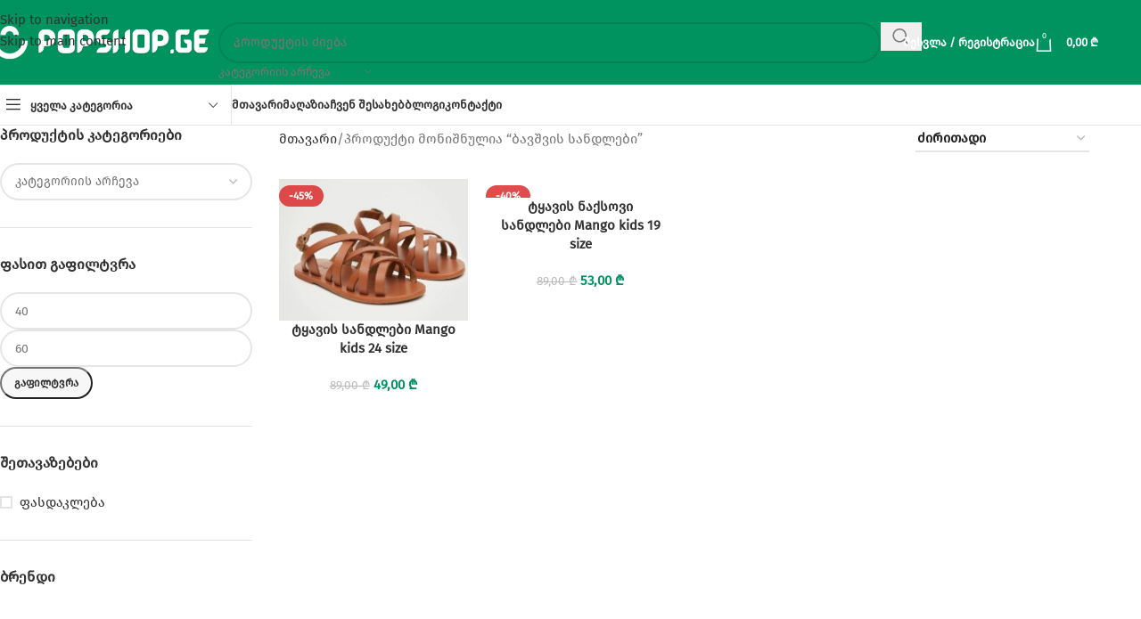

--- FILE ---
content_type: text/html; charset=UTF-8
request_url: https://popshop.ge/%E1%83%97%E1%83%94%E1%83%92%E1%83%98/%E1%83%91%E1%83%90%E1%83%95%E1%83%A8%E1%83%95%E1%83%98%E1%83%A1-%E1%83%A1%E1%83%90%E1%83%9C%E1%83%93%E1%83%9A%E1%83%94%E1%83%91%E1%83%98/
body_size: 453174
content:
<!DOCTYPE html>
<html lang="ka-GE" prefix="og: https://ogp.me/ns#">
<head><meta charset="UTF-8"><script>if(navigator.userAgent.match(/MSIE|Internet Explorer/i)||navigator.userAgent.match(/Trident\/7\..*?rv:11/i)){var href=document.location.href;if(!href.match(/[?&]nowprocket/)){if(href.indexOf("?")==-1){if(href.indexOf("#")==-1){document.location.href=href+"?nowprocket=1"}else{document.location.href=href.replace("#","?nowprocket=1#")}}else{if(href.indexOf("#")==-1){document.location.href=href+"&nowprocket=1"}else{document.location.href=href.replace("#","&nowprocket=1#")}}}}</script><script>(()=>{class RocketLazyLoadScripts{constructor(){this.v="2.0.4",this.userEvents=["keydown","keyup","mousedown","mouseup","mousemove","mouseover","mouseout","touchmove","touchstart","touchend","touchcancel","wheel","click","dblclick","input"],this.attributeEvents=["onblur","onclick","oncontextmenu","ondblclick","onfocus","onmousedown","onmouseenter","onmouseleave","onmousemove","onmouseout","onmouseover","onmouseup","onmousewheel","onscroll","onsubmit"]}async t(){this.i(),this.o(),/iP(ad|hone)/.test(navigator.userAgent)&&this.h(),this.u(),this.l(this),this.m(),this.k(this),this.p(this),this._(),await Promise.all([this.R(),this.L()]),this.lastBreath=Date.now(),this.S(this),this.P(),this.D(),this.O(),this.M(),await this.C(this.delayedScripts.normal),await this.C(this.delayedScripts.defer),await this.C(this.delayedScripts.async),await this.T(),await this.F(),await this.j(),await this.A(),window.dispatchEvent(new Event("rocket-allScriptsLoaded")),this.everythingLoaded=!0,this.lastTouchEnd&&await new Promise(t=>setTimeout(t,500-Date.now()+this.lastTouchEnd)),this.I(),this.H(),this.U(),this.W()}i(){this.CSPIssue=sessionStorage.getItem("rocketCSPIssue"),document.addEventListener("securitypolicyviolation",t=>{this.CSPIssue||"script-src-elem"!==t.violatedDirective||"data"!==t.blockedURI||(this.CSPIssue=!0,sessionStorage.setItem("rocketCSPIssue",!0))},{isRocket:!0})}o(){window.addEventListener("pageshow",t=>{this.persisted=t.persisted,this.realWindowLoadedFired=!0},{isRocket:!0}),window.addEventListener("pagehide",()=>{this.onFirstUserAction=null},{isRocket:!0})}h(){let t;function e(e){t=e}window.addEventListener("touchstart",e,{isRocket:!0}),window.addEventListener("touchend",function i(o){o.changedTouches[0]&&t.changedTouches[0]&&Math.abs(o.changedTouches[0].pageX-t.changedTouches[0].pageX)<10&&Math.abs(o.changedTouches[0].pageY-t.changedTouches[0].pageY)<10&&o.timeStamp-t.timeStamp<200&&(window.removeEventListener("touchstart",e,{isRocket:!0}),window.removeEventListener("touchend",i,{isRocket:!0}),"INPUT"===o.target.tagName&&"text"===o.target.type||(o.target.dispatchEvent(new TouchEvent("touchend",{target:o.target,bubbles:!0})),o.target.dispatchEvent(new MouseEvent("mouseover",{target:o.target,bubbles:!0})),o.target.dispatchEvent(new PointerEvent("click",{target:o.target,bubbles:!0,cancelable:!0,detail:1,clientX:o.changedTouches[0].clientX,clientY:o.changedTouches[0].clientY})),event.preventDefault()))},{isRocket:!0})}q(t){this.userActionTriggered||("mousemove"!==t.type||this.firstMousemoveIgnored?"keyup"===t.type||"mouseover"===t.type||"mouseout"===t.type||(this.userActionTriggered=!0,this.onFirstUserAction&&this.onFirstUserAction()):this.firstMousemoveIgnored=!0),"click"===t.type&&t.preventDefault(),t.stopPropagation(),t.stopImmediatePropagation(),"touchstart"===this.lastEvent&&"touchend"===t.type&&(this.lastTouchEnd=Date.now()),"click"===t.type&&(this.lastTouchEnd=0),this.lastEvent=t.type,t.composedPath&&t.composedPath()[0].getRootNode()instanceof ShadowRoot&&(t.rocketTarget=t.composedPath()[0]),this.savedUserEvents.push(t)}u(){this.savedUserEvents=[],this.userEventHandler=this.q.bind(this),this.userEvents.forEach(t=>window.addEventListener(t,this.userEventHandler,{passive:!1,isRocket:!0})),document.addEventListener("visibilitychange",this.userEventHandler,{isRocket:!0})}U(){this.userEvents.forEach(t=>window.removeEventListener(t,this.userEventHandler,{passive:!1,isRocket:!0})),document.removeEventListener("visibilitychange",this.userEventHandler,{isRocket:!0}),this.savedUserEvents.forEach(t=>{(t.rocketTarget||t.target).dispatchEvent(new window[t.constructor.name](t.type,t))})}m(){const t="return false",e=Array.from(this.attributeEvents,t=>"data-rocket-"+t),i="["+this.attributeEvents.join("],[")+"]",o="[data-rocket-"+this.attributeEvents.join("],[data-rocket-")+"]",s=(e,i,o)=>{o&&o!==t&&(e.setAttribute("data-rocket-"+i,o),e["rocket"+i]=new Function("event",o),e.setAttribute(i,t))};new MutationObserver(t=>{for(const n of t)"attributes"===n.type&&(n.attributeName.startsWith("data-rocket-")||this.everythingLoaded?n.attributeName.startsWith("data-rocket-")&&this.everythingLoaded&&this.N(n.target,n.attributeName.substring(12)):s(n.target,n.attributeName,n.target.getAttribute(n.attributeName))),"childList"===n.type&&n.addedNodes.forEach(t=>{if(t.nodeType===Node.ELEMENT_NODE)if(this.everythingLoaded)for(const i of[t,...t.querySelectorAll(o)])for(const t of i.getAttributeNames())e.includes(t)&&this.N(i,t.substring(12));else for(const e of[t,...t.querySelectorAll(i)])for(const t of e.getAttributeNames())this.attributeEvents.includes(t)&&s(e,t,e.getAttribute(t))})}).observe(document,{subtree:!0,childList:!0,attributeFilter:[...this.attributeEvents,...e]})}I(){this.attributeEvents.forEach(t=>{document.querySelectorAll("[data-rocket-"+t+"]").forEach(e=>{this.N(e,t)})})}N(t,e){const i=t.getAttribute("data-rocket-"+e);i&&(t.setAttribute(e,i),t.removeAttribute("data-rocket-"+e))}k(t){Object.defineProperty(HTMLElement.prototype,"onclick",{get(){return this.rocketonclick||null},set(e){this.rocketonclick=e,this.setAttribute(t.everythingLoaded?"onclick":"data-rocket-onclick","this.rocketonclick(event)")}})}S(t){function e(e,i){let o=e[i];e[i]=null,Object.defineProperty(e,i,{get:()=>o,set(s){t.everythingLoaded?o=s:e["rocket"+i]=o=s}})}e(document,"onreadystatechange"),e(window,"onload"),e(window,"onpageshow");try{Object.defineProperty(document,"readyState",{get:()=>t.rocketReadyState,set(e){t.rocketReadyState=e},configurable:!0}),document.readyState="loading"}catch(t){console.log("WPRocket DJE readyState conflict, bypassing")}}l(t){this.originalAddEventListener=EventTarget.prototype.addEventListener,this.originalRemoveEventListener=EventTarget.prototype.removeEventListener,this.savedEventListeners=[],EventTarget.prototype.addEventListener=function(e,i,o){o&&o.isRocket||!t.B(e,this)&&!t.userEvents.includes(e)||t.B(e,this)&&!t.userActionTriggered||e.startsWith("rocket-")||t.everythingLoaded?t.originalAddEventListener.call(this,e,i,o):(t.savedEventListeners.push({target:this,remove:!1,type:e,func:i,options:o}),"mouseenter"!==e&&"mouseleave"!==e||t.originalAddEventListener.call(this,e,t.savedUserEvents.push,o))},EventTarget.prototype.removeEventListener=function(e,i,o){o&&o.isRocket||!t.B(e,this)&&!t.userEvents.includes(e)||t.B(e,this)&&!t.userActionTriggered||e.startsWith("rocket-")||t.everythingLoaded?t.originalRemoveEventListener.call(this,e,i,o):t.savedEventListeners.push({target:this,remove:!0,type:e,func:i,options:o})}}J(t,e){this.savedEventListeners=this.savedEventListeners.filter(i=>{let o=i.type,s=i.target||window;return e!==o||t!==s||(this.B(o,s)&&(i.type="rocket-"+o),this.$(i),!1)})}H(){EventTarget.prototype.addEventListener=this.originalAddEventListener,EventTarget.prototype.removeEventListener=this.originalRemoveEventListener,this.savedEventListeners.forEach(t=>this.$(t))}$(t){t.remove?this.originalRemoveEventListener.call(t.target,t.type,t.func,t.options):this.originalAddEventListener.call(t.target,t.type,t.func,t.options)}p(t){let e;function i(e){return t.everythingLoaded?e:e.split(" ").map(t=>"load"===t||t.startsWith("load.")?"rocket-jquery-load":t).join(" ")}function o(o){function s(e){const s=o.fn[e];o.fn[e]=o.fn.init.prototype[e]=function(){return this[0]===window&&t.userActionTriggered&&("string"==typeof arguments[0]||arguments[0]instanceof String?arguments[0]=i(arguments[0]):"object"==typeof arguments[0]&&Object.keys(arguments[0]).forEach(t=>{const e=arguments[0][t];delete arguments[0][t],arguments[0][i(t)]=e})),s.apply(this,arguments),this}}if(o&&o.fn&&!t.allJQueries.includes(o)){const e={DOMContentLoaded:[],"rocket-DOMContentLoaded":[]};for(const t in e)document.addEventListener(t,()=>{e[t].forEach(t=>t())},{isRocket:!0});o.fn.ready=o.fn.init.prototype.ready=function(i){function s(){parseInt(o.fn.jquery)>2?setTimeout(()=>i.bind(document)(o)):i.bind(document)(o)}return"function"==typeof i&&(t.realDomReadyFired?!t.userActionTriggered||t.fauxDomReadyFired?s():e["rocket-DOMContentLoaded"].push(s):e.DOMContentLoaded.push(s)),o([])},s("on"),s("one"),s("off"),t.allJQueries.push(o)}e=o}t.allJQueries=[],o(window.jQuery),Object.defineProperty(window,"jQuery",{get:()=>e,set(t){o(t)}})}P(){const t=new Map;document.write=document.writeln=function(e){const i=document.currentScript,o=document.createRange(),s=i.parentElement;let n=t.get(i);void 0===n&&(n=i.nextSibling,t.set(i,n));const c=document.createDocumentFragment();o.setStart(c,0),c.appendChild(o.createContextualFragment(e)),s.insertBefore(c,n)}}async R(){return new Promise(t=>{this.userActionTriggered?t():this.onFirstUserAction=t})}async L(){return new Promise(t=>{document.addEventListener("DOMContentLoaded",()=>{this.realDomReadyFired=!0,t()},{isRocket:!0})})}async j(){return this.realWindowLoadedFired?Promise.resolve():new Promise(t=>{window.addEventListener("load",t,{isRocket:!0})})}M(){this.pendingScripts=[];this.scriptsMutationObserver=new MutationObserver(t=>{for(const e of t)e.addedNodes.forEach(t=>{"SCRIPT"!==t.tagName||t.noModule||t.isWPRocket||this.pendingScripts.push({script:t,promise:new Promise(e=>{const i=()=>{const i=this.pendingScripts.findIndex(e=>e.script===t);i>=0&&this.pendingScripts.splice(i,1),e()};t.addEventListener("load",i,{isRocket:!0}),t.addEventListener("error",i,{isRocket:!0}),setTimeout(i,1e3)})})})}),this.scriptsMutationObserver.observe(document,{childList:!0,subtree:!0})}async F(){await this.X(),this.pendingScripts.length?(await this.pendingScripts[0].promise,await this.F()):this.scriptsMutationObserver.disconnect()}D(){this.delayedScripts={normal:[],async:[],defer:[]},document.querySelectorAll("script[type$=rocketlazyloadscript]").forEach(t=>{t.hasAttribute("data-rocket-src")?t.hasAttribute("async")&&!1!==t.async?this.delayedScripts.async.push(t):t.hasAttribute("defer")&&!1!==t.defer||"module"===t.getAttribute("data-rocket-type")?this.delayedScripts.defer.push(t):this.delayedScripts.normal.push(t):this.delayedScripts.normal.push(t)})}async _(){await this.L();let t=[];document.querySelectorAll("script[type$=rocketlazyloadscript][data-rocket-src]").forEach(e=>{let i=e.getAttribute("data-rocket-src");if(i&&!i.startsWith("data:")){i.startsWith("//")&&(i=location.protocol+i);try{const o=new URL(i).origin;o!==location.origin&&t.push({src:o,crossOrigin:e.crossOrigin||"module"===e.getAttribute("data-rocket-type")})}catch(t){}}}),t=[...new Map(t.map(t=>[JSON.stringify(t),t])).values()],this.Y(t,"preconnect")}async G(t){if(await this.K(),!0!==t.noModule||!("noModule"in HTMLScriptElement.prototype))return new Promise(e=>{let i;function o(){(i||t).setAttribute("data-rocket-status","executed"),e()}try{if(navigator.userAgent.includes("Firefox/")||""===navigator.vendor||this.CSPIssue)i=document.createElement("script"),[...t.attributes].forEach(t=>{let e=t.nodeName;"type"!==e&&("data-rocket-type"===e&&(e="type"),"data-rocket-src"===e&&(e="src"),i.setAttribute(e,t.nodeValue))}),t.text&&(i.text=t.text),t.nonce&&(i.nonce=t.nonce),i.hasAttribute("src")?(i.addEventListener("load",o,{isRocket:!0}),i.addEventListener("error",()=>{i.setAttribute("data-rocket-status","failed-network"),e()},{isRocket:!0}),setTimeout(()=>{i.isConnected||e()},1)):(i.text=t.text,o()),i.isWPRocket=!0,t.parentNode.replaceChild(i,t);else{const i=t.getAttribute("data-rocket-type"),s=t.getAttribute("data-rocket-src");i?(t.type=i,t.removeAttribute("data-rocket-type")):t.removeAttribute("type"),t.addEventListener("load",o,{isRocket:!0}),t.addEventListener("error",i=>{this.CSPIssue&&i.target.src.startsWith("data:")?(console.log("WPRocket: CSP fallback activated"),t.removeAttribute("src"),this.G(t).then(e)):(t.setAttribute("data-rocket-status","failed-network"),e())},{isRocket:!0}),s?(t.fetchPriority="high",t.removeAttribute("data-rocket-src"),t.src=s):t.src="data:text/javascript;base64,"+window.btoa(unescape(encodeURIComponent(t.text)))}}catch(i){t.setAttribute("data-rocket-status","failed-transform"),e()}});t.setAttribute("data-rocket-status","skipped")}async C(t){const e=t.shift();return e?(e.isConnected&&await this.G(e),this.C(t)):Promise.resolve()}O(){this.Y([...this.delayedScripts.normal,...this.delayedScripts.defer,...this.delayedScripts.async],"preload")}Y(t,e){this.trash=this.trash||[];let i=!0;var o=document.createDocumentFragment();t.forEach(t=>{const s=t.getAttribute&&t.getAttribute("data-rocket-src")||t.src;if(s&&!s.startsWith("data:")){const n=document.createElement("link");n.href=s,n.rel=e,"preconnect"!==e&&(n.as="script",n.fetchPriority=i?"high":"low"),t.getAttribute&&"module"===t.getAttribute("data-rocket-type")&&(n.crossOrigin=!0),t.crossOrigin&&(n.crossOrigin=t.crossOrigin),t.integrity&&(n.integrity=t.integrity),t.nonce&&(n.nonce=t.nonce),o.appendChild(n),this.trash.push(n),i=!1}}),document.head.appendChild(o)}W(){this.trash.forEach(t=>t.remove())}async T(){try{document.readyState="interactive"}catch(t){}this.fauxDomReadyFired=!0;try{await this.K(),this.J(document,"readystatechange"),document.dispatchEvent(new Event("rocket-readystatechange")),await this.K(),document.rocketonreadystatechange&&document.rocketonreadystatechange(),await this.K(),this.J(document,"DOMContentLoaded"),document.dispatchEvent(new Event("rocket-DOMContentLoaded")),await this.K(),this.J(window,"DOMContentLoaded"),window.dispatchEvent(new Event("rocket-DOMContentLoaded"))}catch(t){console.error(t)}}async A(){try{document.readyState="complete"}catch(t){}try{await this.K(),this.J(document,"readystatechange"),document.dispatchEvent(new Event("rocket-readystatechange")),await this.K(),document.rocketonreadystatechange&&document.rocketonreadystatechange(),await this.K(),this.J(window,"load"),window.dispatchEvent(new Event("rocket-load")),await this.K(),window.rocketonload&&window.rocketonload(),await this.K(),this.allJQueries.forEach(t=>t(window).trigger("rocket-jquery-load")),await this.K(),this.J(window,"pageshow");const t=new Event("rocket-pageshow");t.persisted=this.persisted,window.dispatchEvent(t),await this.K(),window.rocketonpageshow&&window.rocketonpageshow({persisted:this.persisted})}catch(t){console.error(t)}}async K(){Date.now()-this.lastBreath>45&&(await this.X(),this.lastBreath=Date.now())}async X(){return document.hidden?new Promise(t=>setTimeout(t)):new Promise(t=>requestAnimationFrame(t))}B(t,e){return e===document&&"readystatechange"===t||(e===document&&"DOMContentLoaded"===t||(e===window&&"DOMContentLoaded"===t||(e===window&&"load"===t||e===window&&"pageshow"===t)))}static run(){(new RocketLazyLoadScripts).t()}}RocketLazyLoadScripts.run()})();</script>
	
	<link rel="profile" href="https://gmpg.org/xfn/11">
	<link rel="pingback" href="https://popshop.ge/xmlrpc.php">

	<link rel="prefetch" href="https://popshop.ge/wp-content/plugins/woo-min-max-quantity-step-control-single/assets/js/custom.js">
<link data-minify="1" rel="prefetch" href="https://popshop.ge/wp-content/cache/min/1/wp-content/plugins/woo-min-max-quantity-step-control-single/assets/css/wcmmq-front.css?ver=1765373317">

<!-- Search Engine Optimization by Rank Math - https://rankmath.com/ -->
<title>ბავშვის სანდლები - POPshop.ge</title>
<style id="wpr-usedcss">.lazyload,.lazyloading{max-width:100%}img:is([sizes=auto i],[sizes^="auto," i]){contain-intrinsic-size:3000px 1500px}:where(.wp-block-button__link){border-radius:9999px;box-shadow:none;padding:calc(.667em + 2px) calc(1.333em + 2px);text-decoration:none}:root :where(.wp-block-button .wp-block-button__link.is-style-outline),:root :where(.wp-block-button.is-style-outline>.wp-block-button__link){border:2px solid;padding:.667em 1.333em}:root :where(.wp-block-button .wp-block-button__link.is-style-outline:not(.has-text-color)),:root :where(.wp-block-button.is-style-outline>.wp-block-button__link:not(.has-text-color)){color:currentColor}:root :where(.wp-block-button .wp-block-button__link.is-style-outline:not(.has-background)),:root :where(.wp-block-button.is-style-outline>.wp-block-button__link:not(.has-background)){background-color:initial;background-image:none}:where(.wp-block-calendar table:not(.has-background) th){background:#ddd}:where(.wp-block-columns){margin-bottom:1.75em}:where(.wp-block-columns.has-background){padding:1.25em 2.375em}:where(.wp-block-post-comments input[type=submit]){border:none}:where(.wp-block-cover-image:not(.has-text-color)),:where(.wp-block-cover:not(.has-text-color)){color:#fff}:where(.wp-block-cover-image.is-light:not(.has-text-color)),:where(.wp-block-cover.is-light:not(.has-text-color)){color:#000}:root :where(.wp-block-cover h1:not(.has-text-color)),:root :where(.wp-block-cover h2:not(.has-text-color)),:root :where(.wp-block-cover h3:not(.has-text-color)),:root :where(.wp-block-cover h4:not(.has-text-color)),:root :where(.wp-block-cover h5:not(.has-text-color)),:root :where(.wp-block-cover h6:not(.has-text-color)),:root :where(.wp-block-cover p:not(.has-text-color)){color:inherit}:where(.wp-block-file){margin-bottom:1.5em}:where(.wp-block-file__button){border-radius:2em;display:inline-block;padding:.5em 1em}:where(.wp-block-file__button):where(a):active,:where(.wp-block-file__button):where(a):focus,:where(.wp-block-file__button):where(a):hover,:where(.wp-block-file__button):where(a):visited{box-shadow:none;color:#fff;opacity:.85;text-decoration:none}:where(.wp-block-form-input__input){font-size:1em;margin-bottom:.5em;padding:0 .5em}:where(.wp-block-form-input__input)[type=date],:where(.wp-block-form-input__input)[type=datetime-local],:where(.wp-block-form-input__input)[type=datetime],:where(.wp-block-form-input__input)[type=email],:where(.wp-block-form-input__input)[type=month],:where(.wp-block-form-input__input)[type=number],:where(.wp-block-form-input__input)[type=password],:where(.wp-block-form-input__input)[type=search],:where(.wp-block-form-input__input)[type=tel],:where(.wp-block-form-input__input)[type=text],:where(.wp-block-form-input__input)[type=time],:where(.wp-block-form-input__input)[type=url],:where(.wp-block-form-input__input)[type=week]{border-style:solid;border-width:1px;line-height:2;min-height:2em}:where(.wp-block-group.wp-block-group-is-layout-constrained){position:relative}:root :where(.wp-block-image.is-style-rounded img,.wp-block-image .is-style-rounded img){border-radius:9999px}:where(.wp-block-latest-comments:not([style*=line-height] .wp-block-latest-comments__comment)){line-height:1.1}:where(.wp-block-latest-comments:not([style*=line-height] .wp-block-latest-comments__comment-excerpt p)){line-height:1.8}:root :where(.wp-block-latest-posts.is-grid){padding:0}:root :where(.wp-block-latest-posts.wp-block-latest-posts__list){padding-left:0}ul{box-sizing:border-box}:root :where(.wp-block-list.has-background){padding:1.25em 2.375em}:where(.wp-block-navigation.has-background .wp-block-navigation-item a:not(.wp-element-button)),:where(.wp-block-navigation.has-background .wp-block-navigation-submenu a:not(.wp-element-button)){padding:.5em 1em}:where(.wp-block-navigation .wp-block-navigation__submenu-container .wp-block-navigation-item a:not(.wp-element-button)),:where(.wp-block-navigation .wp-block-navigation__submenu-container .wp-block-navigation-submenu a:not(.wp-element-button)),:where(.wp-block-navigation .wp-block-navigation__submenu-container .wp-block-navigation-submenu button.wp-block-navigation-item__content),:where(.wp-block-navigation .wp-block-navigation__submenu-container .wp-block-pages-list__item button.wp-block-navigation-item__content){padding:.5em 1em}:root :where(p.has-background){padding:1.25em 2.375em}:where(p.has-text-color:not(.has-link-color)) a{color:inherit}:where(.wp-block-post-comments-form input:not([type=submit])),:where(.wp-block-post-comments-form textarea){border:1px solid #949494;font-family:inherit;font-size:1em}:where(.wp-block-post-comments-form input:where(:not([type=submit]):not([type=checkbox]))),:where(.wp-block-post-comments-form textarea){padding:calc(.667em + 2px)}:where(.wp-block-post-excerpt){box-sizing:border-box;margin-bottom:var(--wp--style--block-gap);margin-top:var(--wp--style--block-gap)}:where(.wp-block-preformatted.has-background){padding:1.25em 2.375em}:where(.wp-block-search__button){border:1px solid #ccc;padding:6px 10px}:where(.wp-block-search__input){appearance:none;border:1px solid #949494;flex-grow:1;font-family:inherit;font-size:inherit;font-style:inherit;font-weight:inherit;letter-spacing:inherit;line-height:inherit;margin-left:0;margin-right:0;min-width:3rem;padding:8px;text-decoration:unset!important;text-transform:inherit}:where(.wp-block-search__button-inside .wp-block-search__inside-wrapper){background-color:#fff;border:1px solid #949494;box-sizing:border-box;padding:4px}:where(.wp-block-search__button-inside .wp-block-search__inside-wrapper) .wp-block-search__input{border:none;border-radius:0;padding:0 4px}:where(.wp-block-search__button-inside .wp-block-search__inside-wrapper) .wp-block-search__input:focus{outline:0}:where(.wp-block-search__button-inside .wp-block-search__inside-wrapper) :where(.wp-block-search__button){padding:4px 8px}:root :where(.wp-block-separator.is-style-dots){height:auto;line-height:1;text-align:center}:root :where(.wp-block-separator.is-style-dots):before{color:currentColor;content:"···";font-family:serif;font-size:1.5em;letter-spacing:2em;padding-left:2em}:root :where(.wp-block-site-logo.is-style-rounded){border-radius:9999px}:where(.wp-block-social-links:not(.is-style-logos-only)) .wp-social-link{background-color:#f0f0f0;color:#444}:where(.wp-block-social-links:not(.is-style-logos-only)) .wp-social-link-amazon{background-color:#f90;color:#fff}:where(.wp-block-social-links:not(.is-style-logos-only)) .wp-social-link-bandcamp{background-color:#1ea0c3;color:#fff}:where(.wp-block-social-links:not(.is-style-logos-only)) .wp-social-link-behance{background-color:#0757fe;color:#fff}:where(.wp-block-social-links:not(.is-style-logos-only)) .wp-social-link-bluesky{background-color:#0a7aff;color:#fff}:where(.wp-block-social-links:not(.is-style-logos-only)) .wp-social-link-codepen{background-color:#1e1f26;color:#fff}:where(.wp-block-social-links:not(.is-style-logos-only)) .wp-social-link-deviantart{background-color:#02e49b;color:#fff}:where(.wp-block-social-links:not(.is-style-logos-only)) .wp-social-link-discord{background-color:#5865f2;color:#fff}:where(.wp-block-social-links:not(.is-style-logos-only)) .wp-social-link-dribbble{background-color:#e94c89;color:#fff}:where(.wp-block-social-links:not(.is-style-logos-only)) .wp-social-link-dropbox{background-color:#4280ff;color:#fff}:where(.wp-block-social-links:not(.is-style-logos-only)) .wp-social-link-etsy{background-color:#f45800;color:#fff}:where(.wp-block-social-links:not(.is-style-logos-only)) .wp-social-link-facebook{background-color:#0866ff;color:#fff}:where(.wp-block-social-links:not(.is-style-logos-only)) .wp-social-link-fivehundredpx{background-color:#000;color:#fff}:where(.wp-block-social-links:not(.is-style-logos-only)) .wp-social-link-flickr{background-color:#0461dd;color:#fff}:where(.wp-block-social-links:not(.is-style-logos-only)) .wp-social-link-foursquare{background-color:#e65678;color:#fff}:where(.wp-block-social-links:not(.is-style-logos-only)) .wp-social-link-github{background-color:#24292d;color:#fff}:where(.wp-block-social-links:not(.is-style-logos-only)) .wp-social-link-goodreads{background-color:#eceadd;color:#382110}:where(.wp-block-social-links:not(.is-style-logos-only)) .wp-social-link-google{background-color:#ea4434;color:#fff}:where(.wp-block-social-links:not(.is-style-logos-only)) .wp-social-link-gravatar{background-color:#1d4fc4;color:#fff}:where(.wp-block-social-links:not(.is-style-logos-only)) .wp-social-link-instagram{background-color:#f00075;color:#fff}:where(.wp-block-social-links:not(.is-style-logos-only)) .wp-social-link-lastfm{background-color:#e21b24;color:#fff}:where(.wp-block-social-links:not(.is-style-logos-only)) .wp-social-link-linkedin{background-color:#0d66c2;color:#fff}:where(.wp-block-social-links:not(.is-style-logos-only)) .wp-social-link-mastodon{background-color:#3288d4;color:#fff}:where(.wp-block-social-links:not(.is-style-logos-only)) .wp-social-link-medium{background-color:#000;color:#fff}:where(.wp-block-social-links:not(.is-style-logos-only)) .wp-social-link-meetup{background-color:#f6405f;color:#fff}:where(.wp-block-social-links:not(.is-style-logos-only)) .wp-social-link-patreon{background-color:#000;color:#fff}:where(.wp-block-social-links:not(.is-style-logos-only)) .wp-social-link-pinterest{background-color:#e60122;color:#fff}:where(.wp-block-social-links:not(.is-style-logos-only)) .wp-social-link-pocket{background-color:#ef4155;color:#fff}:where(.wp-block-social-links:not(.is-style-logos-only)) .wp-social-link-reddit{background-color:#ff4500;color:#fff}:where(.wp-block-social-links:not(.is-style-logos-only)) .wp-social-link-skype{background-color:#0478d7;color:#fff}:where(.wp-block-social-links:not(.is-style-logos-only)) .wp-social-link-snapchat{background-color:#fefc00;color:#fff;stroke:#000}:where(.wp-block-social-links:not(.is-style-logos-only)) .wp-social-link-soundcloud{background-color:#ff5600;color:#fff}:where(.wp-block-social-links:not(.is-style-logos-only)) .wp-social-link-spotify{background-color:#1bd760;color:#fff}:where(.wp-block-social-links:not(.is-style-logos-only)) .wp-social-link-telegram{background-color:#2aabee;color:#fff}:where(.wp-block-social-links:not(.is-style-logos-only)) .wp-social-link-threads{background-color:#000;color:#fff}:where(.wp-block-social-links:not(.is-style-logos-only)) .wp-social-link-tiktok{background-color:#000;color:#fff}:where(.wp-block-social-links:not(.is-style-logos-only)) .wp-social-link-tumblr{background-color:#011835;color:#fff}:where(.wp-block-social-links:not(.is-style-logos-only)) .wp-social-link-twitch{background-color:#6440a4;color:#fff}:where(.wp-block-social-links:not(.is-style-logos-only)) .wp-social-link-twitter{background-color:#1da1f2;color:#fff}:where(.wp-block-social-links:not(.is-style-logos-only)) .wp-social-link-vimeo{background-color:#1eb7ea;color:#fff}:where(.wp-block-social-links:not(.is-style-logos-only)) .wp-social-link-vk{background-color:#4680c2;color:#fff}:where(.wp-block-social-links:not(.is-style-logos-only)) .wp-social-link-wordpress{background-color:#3499cd;color:#fff}:where(.wp-block-social-links:not(.is-style-logos-only)) .wp-social-link-whatsapp{background-color:#25d366;color:#fff}:where(.wp-block-social-links:not(.is-style-logos-only)) .wp-social-link-x{background-color:#000;color:#fff}:where(.wp-block-social-links:not(.is-style-logos-only)) .wp-social-link-yelp{background-color:#d32422;color:#fff}:where(.wp-block-social-links:not(.is-style-logos-only)) .wp-social-link-youtube{background-color:red;color:#fff}:where(.wp-block-social-links.is-style-logos-only) .wp-social-link{background:0 0}:where(.wp-block-social-links.is-style-logos-only) .wp-social-link svg{height:1.25em;width:1.25em}:where(.wp-block-social-links.is-style-logos-only) .wp-social-link-amazon{color:#f90}:where(.wp-block-social-links.is-style-logos-only) .wp-social-link-bandcamp{color:#1ea0c3}:where(.wp-block-social-links.is-style-logos-only) .wp-social-link-behance{color:#0757fe}:where(.wp-block-social-links.is-style-logos-only) .wp-social-link-bluesky{color:#0a7aff}:where(.wp-block-social-links.is-style-logos-only) .wp-social-link-codepen{color:#1e1f26}:where(.wp-block-social-links.is-style-logos-only) .wp-social-link-deviantart{color:#02e49b}:where(.wp-block-social-links.is-style-logos-only) .wp-social-link-discord{color:#5865f2}:where(.wp-block-social-links.is-style-logos-only) .wp-social-link-dribbble{color:#e94c89}:where(.wp-block-social-links.is-style-logos-only) .wp-social-link-dropbox{color:#4280ff}:where(.wp-block-social-links.is-style-logos-only) .wp-social-link-etsy{color:#f45800}:where(.wp-block-social-links.is-style-logos-only) .wp-social-link-facebook{color:#0866ff}:where(.wp-block-social-links.is-style-logos-only) .wp-social-link-fivehundredpx{color:#000}:where(.wp-block-social-links.is-style-logos-only) .wp-social-link-flickr{color:#0461dd}:where(.wp-block-social-links.is-style-logos-only) .wp-social-link-foursquare{color:#e65678}:where(.wp-block-social-links.is-style-logos-only) .wp-social-link-github{color:#24292d}:where(.wp-block-social-links.is-style-logos-only) .wp-social-link-goodreads{color:#382110}:where(.wp-block-social-links.is-style-logos-only) .wp-social-link-google{color:#ea4434}:where(.wp-block-social-links.is-style-logos-only) .wp-social-link-gravatar{color:#1d4fc4}:where(.wp-block-social-links.is-style-logos-only) .wp-social-link-instagram{color:#f00075}:where(.wp-block-social-links.is-style-logos-only) .wp-social-link-lastfm{color:#e21b24}:where(.wp-block-social-links.is-style-logos-only) .wp-social-link-linkedin{color:#0d66c2}:where(.wp-block-social-links.is-style-logos-only) .wp-social-link-mastodon{color:#3288d4}:where(.wp-block-social-links.is-style-logos-only) .wp-social-link-medium{color:#000}:where(.wp-block-social-links.is-style-logos-only) .wp-social-link-meetup{color:#f6405f}:where(.wp-block-social-links.is-style-logos-only) .wp-social-link-patreon{color:#000}:where(.wp-block-social-links.is-style-logos-only) .wp-social-link-pinterest{color:#e60122}:where(.wp-block-social-links.is-style-logos-only) .wp-social-link-pocket{color:#ef4155}:where(.wp-block-social-links.is-style-logos-only) .wp-social-link-reddit{color:#ff4500}:where(.wp-block-social-links.is-style-logos-only) .wp-social-link-skype{color:#0478d7}:where(.wp-block-social-links.is-style-logos-only) .wp-social-link-snapchat{color:#fff;stroke:#000}:where(.wp-block-social-links.is-style-logos-only) .wp-social-link-soundcloud{color:#ff5600}:where(.wp-block-social-links.is-style-logos-only) .wp-social-link-spotify{color:#1bd760}:where(.wp-block-social-links.is-style-logos-only) .wp-social-link-telegram{color:#2aabee}:where(.wp-block-social-links.is-style-logos-only) .wp-social-link-threads{color:#000}:where(.wp-block-social-links.is-style-logos-only) .wp-social-link-tiktok{color:#000}:where(.wp-block-social-links.is-style-logos-only) .wp-social-link-tumblr{color:#011835}:where(.wp-block-social-links.is-style-logos-only) .wp-social-link-twitch{color:#6440a4}:where(.wp-block-social-links.is-style-logos-only) .wp-social-link-twitter{color:#1da1f2}:where(.wp-block-social-links.is-style-logos-only) .wp-social-link-vimeo{color:#1eb7ea}:where(.wp-block-social-links.is-style-logos-only) .wp-social-link-vk{color:#4680c2}:where(.wp-block-social-links.is-style-logos-only) .wp-social-link-whatsapp{color:#25d366}:where(.wp-block-social-links.is-style-logos-only) .wp-social-link-wordpress{color:#3499cd}:where(.wp-block-social-links.is-style-logos-only) .wp-social-link-x{color:#000}:where(.wp-block-social-links.is-style-logos-only) .wp-social-link-yelp{color:#d32422}:where(.wp-block-social-links.is-style-logos-only) .wp-social-link-youtube{color:red}:root :where(.wp-block-social-links .wp-social-link a){padding:.25em}:root :where(.wp-block-social-links.is-style-logos-only .wp-social-link a){padding:0}:root :where(.wp-block-social-links.is-style-pill-shape .wp-social-link a){padding-left:.6666666667em;padding-right:.6666666667em}:root :where(.wp-block-tag-cloud.is-style-outline){display:flex;flex-wrap:wrap;gap:1ch}:root :where(.wp-block-tag-cloud.is-style-outline a){border:1px solid;font-size:unset!important;margin-right:0;padding:1ch 2ch;text-decoration:none!important}:root :where(.wp-block-table-of-contents){box-sizing:border-box}:where(.wp-block-term-description){box-sizing:border-box;margin-bottom:var(--wp--style--block-gap);margin-top:var(--wp--style--block-gap)}:where(pre.wp-block-verse){font-family:inherit}:root{--wp-block-synced-color:#7a00df;--wp-block-synced-color--rgb:122,0,223;--wp-bound-block-color:var(--wp-block-synced-color);--wp-editor-canvas-background:#ddd;--wp-admin-theme-color:#007cba;--wp-admin-theme-color--rgb:0,124,186;--wp-admin-theme-color-darker-10:#006ba1;--wp-admin-theme-color-darker-10--rgb:0,107,160.5;--wp-admin-theme-color-darker-20:#005a87;--wp-admin-theme-color-darker-20--rgb:0,90,135;--wp-admin-border-width-focus:2px}@media (min-resolution:192dpi){:root{--wp-admin-border-width-focus:1.5px}}:root{--wp--preset--font-size--normal:16px;--wp--preset--font-size--huge:42px}.screen-reader-text{border:0;clip-path:inset(50%);height:1px;margin:-1px;overflow:hidden;padding:0;position:absolute;width:1px;word-wrap:normal!important}.screen-reader-text:focus{background-color:#ddd;clip-path:none;color:#444;display:block;font-size:1em;height:auto;left:5px;line-height:normal;padding:15px 23px 14px;text-decoration:none;top:5px;width:auto;z-index:100000}html :where(.has-border-color){border-style:solid}html :where([style*=border-top-color]){border-top-style:solid}html :where([style*=border-right-color]){border-right-style:solid}html :where([style*=border-bottom-color]){border-bottom-style:solid}html :where([style*=border-left-color]){border-left-style:solid}html :where([style*=border-width]){border-style:solid}html :where([style*=border-top-width]){border-top-style:solid}html :where([style*=border-right-width]){border-right-style:solid}html :where([style*=border-bottom-width]){border-bottom-style:solid}html :where([style*=border-left-width]){border-left-style:solid}html :where(img[class*=wp-image-]){height:auto;max-width:100%}:where(figure){margin:0 0 1em}html :where(.is-position-sticky){--wp-admin--admin-bar--position-offset:var(--wp-admin--admin-bar--height,0px)}@media screen and (max-width:600px){html :where(.is-position-sticky){--wp-admin--admin-bar--position-offset:0px}}:root{--wp--preset--aspect-ratio--square:1;--wp--preset--aspect-ratio--4-3:4/3;--wp--preset--aspect-ratio--3-4:3/4;--wp--preset--aspect-ratio--3-2:3/2;--wp--preset--aspect-ratio--2-3:2/3;--wp--preset--aspect-ratio--16-9:16/9;--wp--preset--aspect-ratio--9-16:9/16;--wp--preset--color--black:#000000;--wp--preset--color--cyan-bluish-gray:#abb8c3;--wp--preset--color--white:#ffffff;--wp--preset--color--pale-pink:#f78da7;--wp--preset--color--vivid-red:#cf2e2e;--wp--preset--color--luminous-vivid-orange:#ff6900;--wp--preset--color--luminous-vivid-amber:#fcb900;--wp--preset--color--light-green-cyan:#7bdcb5;--wp--preset--color--vivid-green-cyan:#00d084;--wp--preset--color--pale-cyan-blue:#8ed1fc;--wp--preset--color--vivid-cyan-blue:#0693e3;--wp--preset--color--vivid-purple:#9b51e0;--wp--preset--gradient--vivid-cyan-blue-to-vivid-purple:linear-gradient(135deg,rgb(6, 147, 227) 0%,rgb(155, 81, 224) 100%);--wp--preset--gradient--light-green-cyan-to-vivid-green-cyan:linear-gradient(135deg,rgb(122, 220, 180) 0%,rgb(0, 208, 130) 100%);--wp--preset--gradient--luminous-vivid-amber-to-luminous-vivid-orange:linear-gradient(135deg,rgb(252, 185, 0) 0%,rgb(255, 105, 0) 100%);--wp--preset--gradient--luminous-vivid-orange-to-vivid-red:linear-gradient(135deg,rgb(255, 105, 0) 0%,rgb(207, 46, 46) 100%);--wp--preset--gradient--very-light-gray-to-cyan-bluish-gray:linear-gradient(135deg,rgb(238, 238, 238) 0%,rgb(169, 184, 195) 100%);--wp--preset--gradient--cool-to-warm-spectrum:linear-gradient(135deg,rgb(74, 234, 220) 0%,rgb(151, 120, 209) 20%,rgb(207, 42, 186) 40%,rgb(238, 44, 130) 60%,rgb(251, 105, 98) 80%,rgb(254, 248, 76) 100%);--wp--preset--gradient--blush-light-purple:linear-gradient(135deg,rgb(255, 206, 236) 0%,rgb(152, 150, 240) 100%);--wp--preset--gradient--blush-bordeaux:linear-gradient(135deg,rgb(254, 205, 165) 0%,rgb(254, 45, 45) 50%,rgb(107, 0, 62) 100%);--wp--preset--gradient--luminous-dusk:linear-gradient(135deg,rgb(255, 203, 112) 0%,rgb(199, 81, 192) 50%,rgb(65, 88, 208) 100%);--wp--preset--gradient--pale-ocean:linear-gradient(135deg,rgb(255, 245, 203) 0%,rgb(182, 227, 212) 50%,rgb(51, 167, 181) 100%);--wp--preset--gradient--electric-grass:linear-gradient(135deg,rgb(202, 248, 128) 0%,rgb(113, 206, 126) 100%);--wp--preset--gradient--midnight:linear-gradient(135deg,rgb(2, 3, 129) 0%,rgb(40, 116, 252) 100%);--wp--preset--font-size--small:13px;--wp--preset--font-size--medium:20px;--wp--preset--font-size--large:36px;--wp--preset--font-size--x-large:42px;--wp--preset--spacing--20:0.44rem;--wp--preset--spacing--30:0.67rem;--wp--preset--spacing--40:1rem;--wp--preset--spacing--50:1.5rem;--wp--preset--spacing--60:2.25rem;--wp--preset--spacing--70:3.38rem;--wp--preset--spacing--80:5.06rem;--wp--preset--shadow--natural:6px 6px 9px rgba(0, 0, 0, .2);--wp--preset--shadow--deep:12px 12px 50px rgba(0, 0, 0, .4);--wp--preset--shadow--sharp:6px 6px 0px rgba(0, 0, 0, .2);--wp--preset--shadow--outlined:6px 6px 0px -3px rgb(255, 255, 255),6px 6px rgb(0, 0, 0);--wp--preset--shadow--crisp:6px 6px 0px rgb(0, 0, 0)}:where(body){margin:0}:where(.is-layout-flex){gap:.5em}:where(.is-layout-grid){gap:.5em}body{padding-top:0;padding-right:0;padding-bottom:0;padding-left:0}a:where(:not(.wp-element-button)){text-decoration:none}:root :where(.wp-element-button,.wp-block-button__link){background-color:#32373c;border-width:0;color:#fff;font-family:inherit;font-size:inherit;font-style:inherit;font-weight:inherit;letter-spacing:inherit;line-height:inherit;padding-top:calc(.667em + 2px);padding-right:calc(1.333em + 2px);padding-bottom:calc(.667em + 2px);padding-left:calc(1.333em + 2px);text-decoration:none;text-transform:inherit}:where(.wp-block-post-template.is-layout-flex){gap:1.25em}:where(.wp-block-post-template.is-layout-grid){gap:1.25em}:where(.wp-block-term-template.is-layout-flex){gap:1.25em}:where(.wp-block-term-template.is-layout-grid){gap:1.25em}:where(.wp-block-columns.is-layout-flex){gap:2em}:where(.wp-block-columns.is-layout-grid){gap:2em}:root :where(.wp-block-pullquote){font-size:1.5em;line-height:1.6}.woocommerce form .form-row .required{visibility:visible}.single-product div.product form.cart .quantity input[type=number]::-moz-inner-spin-button,.single-product div.product form.cart .quantity input[type=number]::-moz-outer-spin-button,.single-product div.product form.cart .quantity input[type=number]::-webkit-inner-spin-button,.single-product div.product form.cart .quantity input[type=number]::-webkit-outer-spin-button{-webkit-appearance:none;margin:0}.quantity.wcmmq-coma-separator-activated,.single-product div.product form.cart .quantity input[type=number]{position:relative}.qib-button-wrapper .quantity input.input-text.qty.text.wcmmq-main-input-box,div.quantity .wcmmq-main-input-box,input.wcmmq-main-input-box{height:2px!important;background:0 0!important;border:0;width:2px!important;overflow:hidden!important;position:absolute;transform:translateX(50%);bottom:0;left:50%;outline:0!important;outline-offset:0!important}input.input-text.qty.text.wcmmq-main-input-box{opacity:0}.wcmmq-custom-stock-msg{font-size:75%}.wcmmq-custom-stock-msg p{padding:0;margin:0;display:inline}:root{--direction-multiplier:1}body.rtl,html[dir=rtl]{--direction-multiplier:-1}.elementor-screen-only,.screen-reader-text,.screen-reader-text span{height:1px;margin:-1px;overflow:hidden;padding:0;position:absolute;top:-10000em;width:1px;clip:rect(0,0,0,0);border:0}.elementor *,.elementor :after,.elementor :before{box-sizing:border-box}.elementor a{box-shadow:none;text-decoration:none}.elementor hr{background-color:transparent;margin:0}.elementor img{border:none;border-radius:0;box-shadow:none;height:auto;max-width:100%}.elementor .elementor-widget:not(.elementor-widget-text-editor):not(.elementor-widget-theme-post-content) figure{margin:0}.elementor iframe,.elementor object,.elementor video{border:none;line-height:1;margin:0;max-width:100%;width:100%}.elementor-element{--flex-direction:initial;--flex-wrap:initial;--justify-content:initial;--align-items:initial;--align-content:initial;--gap:initial;--flex-basis:initial;--flex-grow:initial;--flex-shrink:initial;--order:initial;--align-self:initial;align-self:var(--align-self);flex-basis:var(--flex-basis);flex-grow:var(--flex-grow);flex-shrink:var(--flex-shrink);order:var(--order)}.elementor-element:where(.e-con-full,.elementor-widget){align-content:var(--align-content);align-items:var(--align-items);flex-direction:var(--flex-direction);flex-wrap:var(--flex-wrap);gap:var(--row-gap) var(--column-gap);justify-content:var(--justify-content)}.elementor-invisible{visibility:hidden}:root{--page-title-display:block}.elementor-section{position:relative}.elementor-section .elementor-container{display:flex;margin-left:auto;margin-right:auto;position:relative}@media (max-width:1024px){.elementor-section .elementor-container{flex-wrap:wrap}}.elementor-widget-wrap{align-content:flex-start;flex-wrap:wrap;position:relative;width:100%}.elementor:not(.elementor-bc-flex-widget) .elementor-widget-wrap{display:flex}.elementor-widget-wrap>.elementor-element{width:100%}.elementor-widget-wrap.e-swiper-container{width:calc(100% - (var(--e-column-margin-left,0px) + var(--e-column-margin-right,0px)))}.elementor-widget{position:relative}.elementor-widget:not(:last-child){margin-bottom:var(--kit-widget-spacing,20px)}.elementor-column{display:flex;min-height:1px;position:relative}.elementor-column-gap-default>.elementor-column>.elementor-element-populated{padding:10px}@media (min-width:768px){.elementor-column.elementor-col-25{width:25%}.elementor-column.elementor-col-100{width:100%}}@media (min-width:1025px){#elementor-device-mode:after{content:"desktop"}}@media (min-width:-1){#elementor-device-mode:after{content:"widescreen"}}@media (max-width:-1){#elementor-device-mode:after{content:"laptop";content:"tablet_extra"}}@media (max-width:1024px){#elementor-device-mode:after{content:"tablet"}}@media (max-width:-1){#elementor-device-mode:after{content:"mobile_extra"}}@media (max-width:767px){.elementor-column{width:100%}#elementor-device-mode:after{content:"mobile"}}.e-con{--border-radius:0;--border-top-width:0px;--border-right-width:0px;--border-bottom-width:0px;--border-left-width:0px;--border-style:initial;--border-color:initial;--container-widget-width:100%;--container-widget-height:initial;--container-widget-flex-grow:0;--container-widget-align-self:initial;--content-width:min(100%,var(--container-max-width,1140px));--width:100%;--min-height:initial;--height:auto;--text-align:initial;--margin-top:0px;--margin-right:0px;--margin-bottom:0px;--margin-left:0px;--padding-top:var(--container-default-padding-top,10px);--padding-right:var(--container-default-padding-right,10px);--padding-bottom:var(--container-default-padding-bottom,10px);--padding-left:var(--container-default-padding-left,10px);--position:relative;--z-index:revert;--overflow:visible;--gap:var(--widgets-spacing,20px);--row-gap:var(--widgets-spacing-row,20px);--column-gap:var(--widgets-spacing-column,20px);--overlay-mix-blend-mode:initial;--overlay-opacity:1;--overlay-transition:0.3s;--e-con-grid-template-columns:repeat(3,1fr);--e-con-grid-template-rows:repeat(2,1fr);border-radius:var(--border-radius);height:var(--height);min-height:var(--min-height);min-width:0;overflow:var(--overflow);position:var(--position);width:var(--width);z-index:var(--z-index);--flex-wrap-mobile:wrap;margin-block-end:var(--margin-block-end);margin-block-start:var(--margin-block-start);margin-inline-end:var(--margin-inline-end);margin-inline-start:var(--margin-inline-start);padding-inline-end:var(--padding-inline-end);padding-inline-start:var(--padding-inline-start)}.e-con:where(:not(.e-div-block-base)){transition:background var(--background-transition,.3s),border var(--border-transition,.3s),box-shadow var(--border-transition,.3s),transform var(--e-con-transform-transition-duration,.4s)}.e-con{--margin-block-start:var(--margin-top);--margin-block-end:var(--margin-bottom);--margin-inline-start:var(--margin-left);--margin-inline-end:var(--margin-right);--padding-inline-start:var(--padding-left);--padding-inline-end:var(--padding-right);--padding-block-start:var(--padding-top);--padding-block-end:var(--padding-bottom);--border-block-start-width:var(--border-top-width);--border-block-end-width:var(--border-bottom-width);--border-inline-start-width:var(--border-left-width);--border-inline-end-width:var(--border-right-width)}body.rtl .e-con{--padding-inline-start:var(--padding-right);--padding-inline-end:var(--padding-left);--margin-inline-start:var(--margin-right);--margin-inline-end:var(--margin-left);--border-inline-start-width:var(--border-right-width);--border-inline-end-width:var(--border-left-width)}.e-con>.e-con-inner{padding-block-end:var(--padding-block-end);padding-block-start:var(--padding-block-start);text-align:var(--text-align)}.e-con,.e-con>.e-con-inner{display:var(--display)}.e-con>.e-con-inner{gap:var(--row-gap) var(--column-gap);height:100%;margin:0 auto;max-width:var(--content-width);padding-inline-end:0;padding-inline-start:0;width:100%}:is(.elementor-section-wrap,[data-elementor-id])>.e-con{--margin-left:auto;--margin-right:auto;max-width:min(100%,var(--width))}.e-con .elementor-widget.elementor-widget{margin-block-end:0}.e-con:before,.e-con>.elementor-motion-effects-container>.elementor-motion-effects-layer:before{border-block-end-width:var(--border-block-end-width);border-block-start-width:var(--border-block-start-width);border-color:var(--border-color);border-inline-end-width:var(--border-inline-end-width);border-inline-start-width:var(--border-inline-start-width);border-radius:var(--border-radius);border-style:var(--border-style);content:var(--background-overlay);display:block;height:max(100% + var(--border-top-width) + var(--border-bottom-width),100%);left:calc(0px - var(--border-left-width));mix-blend-mode:var(--overlay-mix-blend-mode);opacity:var(--overlay-opacity);position:absolute;top:calc(0px - var(--border-top-width));transition:var(--overlay-transition,.3s);width:max(100% + var(--border-left-width) + var(--border-right-width),100%)}.e-con:before{transition:background var(--overlay-transition,.3s),border-radius var(--border-transition,.3s),opacity var(--overlay-transition,.3s)}.e-con .elementor-widget{min-width:0}.e-con .elementor-widget.e-widget-swiper{width:100%}.e-con>.e-con-inner>.elementor-widget>.elementor-widget-container,.e-con>.elementor-widget>.elementor-widget-container{height:100%}.e-con.e-con>.e-con-inner>.elementor-widget,.elementor.elementor .e-con>.elementor-widget{max-width:100%}.e-con .elementor-widget:not(:last-child){--kit-widget-spacing:0px}.elementor-element:where(:not(.e-con)):where(:not(.e-div-block-base)) .elementor-widget-container,.elementor-element:where(:not(.e-con)):where(:not(.e-div-block-base)):not(:has(.elementor-widget-container)){transition:background .3s,border .3s,border-radius .3s,box-shadow .3s,transform var(--e-transform-transition-duration,.4s)}.animated{animation-duration:1.25s}.animated.reverse{animation-direction:reverse;animation-fill-mode:forwards}@media (prefers-reduced-motion:reduce){.animated{animation:none!important}html *{transition-delay:0s!important;transition-duration:0s!important}}.elementor-kit-46{--e-global-color-primary:#6EC1E4;--e-global-color-secondary:#54595F;--e-global-color-text:#7A7A7A;--e-global-color-accent:#61CE70;--e-global-typography-primary-font-family:"Roboto";--e-global-typography-primary-font-weight:600;--e-global-typography-secondary-font-family:"Roboto Slab";--e-global-typography-secondary-font-weight:400;--e-global-typography-text-font-family:"Roboto";--e-global-typography-text-font-weight:400;--e-global-typography-accent-font-family:"Roboto";--e-global-typography-accent-font-weight:500}.elementor-section.elementor-section-boxed>.elementor-container{max-width:1140px}.e-con{--container-max-width:1140px}.elementor-widget:not(:last-child){margin-block-end:20px}.elementor-element{--widgets-spacing:20px 20px;--widgets-spacing-row:20px;--widgets-spacing-column:20px}@media(max-width:1024px){.elementor-section.elementor-section-boxed>.elementor-container{max-width:1024px}.e-con{--container-max-width:1024px}}@media(max-width:767px){.elementor-section.elementor-section-boxed>.elementor-container{max-width:767px}.e-con{--container-max-width:767px}}:root{--wd-text-line-height:1.6;--wd-link-decor:underline var(--wd-link-decor-style, none) var(--wd-link-decor-color, currentColor);--wd-link-decor-hover:underline var(--wd-link-decor-style-hover, none) var(--wd-link-decor-color-hover, var(--wd-link-decor-color, currentColor));--wd-brd-radius:.001px;--wd-form-height:42px;--wd-form-color:inherit;--wd-form-placeholder-color:inherit;--wd-form-bg:transparent;--wd-form-brd-color:rgba(0, 0, 0, .1);--wd-form-brd-color-focus:rgba(0, 0, 0, .15);--wd-form-chevron:url([data-uri]);--wd-navigation-color:51,51,51;--wd-main-bgcolor:#fff;--wd-scroll-w:.001px;--wd-admin-bar-h:.001px;--wd-block-spacing:20px;--wd-header-banner-mt:.001px;--wd-sticky-nav-w:.001px;--color-white:#fff;--color-gray-100:#f7f7f7;--color-gray-200:#f1f1f1;--color-gray-300:#bbb;--color-gray-400:#a5a5a5;--color-gray-500:#767676;--color-gray-600:#666;--color-gray-700:#555;--color-gray-800:#333;--color-gray-900:#242424;--color-white-rgb:255,255,255;--color-black-rgb:0,0,0;--bgcolor-white:#fff;--bgcolor-gray-100:#f7f7f7;--bgcolor-gray-200:#f7f7f7;--bgcolor-gray-300:#f1f1f1;--bgcolor-black-rgb:0,0,0;--bgcolor-white-rgb:255,255,255;--brdcolor-gray-200:rgba(0, 0, 0, .075);--brdcolor-gray-300:rgba(0, 0, 0, .105);--brdcolor-gray-400:rgba(0, 0, 0, .12);--brdcolor-gray-500:rgba(0, 0, 0, .2);--wd-start:start;--wd-end:end;--wd-center:center;--wd-stretch:stretch}a,address,aside,b,body,center,cite,code,del,div,dl,dt,em,fieldset,figcaption,figure,footer,form,h1,h2,h3,h5,header,html,iframe,img,ins,label,legend,li,mark,menu,nav,object,p,s,section,span,strong,table,tbody,th,time,tr,tt,ul,var,video{margin:0;padding:0;border:0;vertical-align:baseline;font:inherit;font-size:100%}*,:after,:before{-webkit-box-sizing:border-box;-moz-box-sizing:border-box;box-sizing:border-box}html{line-height:1;-webkit-text-size-adjust:100%;-webkit-tap-highlight-color:transparent;font-family:sans-serif;overflow-x:hidden;overflow-y:scroll;font-size:var(--wd-text-font-size)}ul{list-style:none}a img{border:none}aside,figcaption,figure,footer,header,main,menu,nav,section{display:block}a,button,input{touch-action:manipulation}button,input,optgroup,select,textarea{margin:0;color:inherit;font:inherit}button{overflow:visible}button,html input[type=button],input[type=reset],input[type=submit]{cursor:pointer;-webkit-appearance:button}button::-moz-focus-inner,input::-moz-focus-inner{padding:0;border:0;padding:0;border:0}body{margin:0;background-color:#fff;color:var(--wd-text-color);text-rendering:optimizeLegibility;font-weight:var(--wd-text-font-weight);font-style:var(--wd-text-font-style);font-size:var(--wd-text-font-size);font-family:var(--wd-text-font);-webkit-font-smoothing:antialiased;-moz-osx-font-smoothing:grayscale;line-height:var(--wd-text-line-height)}@supports (overflow:clip){body{overflow-x:clip}}p{margin-bottom:var(--wd-tags-mb,20px)}a{color:var(--wd-link-color);transition:all .25s ease;text-decoration:var(--wd-link-decor);-webkit-text-decoration:var(--wd-link-decor)}a:is(:hover,:focus,:active){outline:0;text-decoration:var(--wd-link-decor-hover);-webkit-text-decoration:var(--wd-link-decor-hover)}a:hover{color:var(--wd-link-color-hover)}a:focus{outline:0}:is(h1,h2,h3,h4,h5,h6,.title) a{color:inherit;text-decoration:none}:is(h1,h2,h3,h4,h5,h6,.title) a:hover{color:var(--wd-link-color-hover)}label{display:block;margin-bottom:5px;color:var(--wd-title-color);vertical-align:middle;font-weight:400}em{font-style:italic}.required{border:none;color:#e01020;font-size:16px;line-height:1}dl{margin-bottom:20px;margin-bottom:20px}b,strong{font-weight:600}mark{display:inline-block;padding:5px 8px;background-color:#f7f7f7;color:#242424;font-weight:600;line-height:1}code{padding:2px 5px}code{-webkit-hyphens:none;hyphens:none;font-family:monospace,serif}ins{text-decoration:none}var{font-style:italic}hr{margin-top:20px;margin-bottom:20px;border:none;border-bottom:1px solid currentColor;opacity:.2}iframe{max-width:100%}cite{font-style:italic}address{margin-bottom:20px;font-style:italic;font-size:1.1em;line-height:1.8}fieldset{margin-bottom:20px;padding:20px 40px;border:2px solid var(--brdcolor-gray-300);border-radius:var(--wd-brd-radius)}fieldset legend{margin-bottom:0;padding-right:15px;padding-left:15px;width:auto}legend{text-transform:uppercase;font-size:22px}video{display:block}progress{display:inline-block;vertical-align:baseline}img{max-width:100%;height:auto;border:0;vertical-align:middle}svg:not(:root){overflow:hidden}h1{font-size:28px}h2{font-size:24px}h3{font-size:22px}h5{font-size:16px}.wd-entities-title a{color:inherit}.title,h1,h2,h3,h5,legend{display:block;margin-bottom:var(--wd-tags-mb,20px);color:var(--wd-title-color);text-transform:var(--wd-title-transform);font-weight:var(--wd-title-font-weight);font-style:var(--wd-title-font-style);font-family:var(--wd-title-font);line-height:1.4}.wd-entities-title{--wd-link-decor:none;--wd-link-decor-hover:none;display:block;color:var(--wd-entities-title-color);word-wrap:break-word;font-weight:var(--wd-entities-title-font-weight);font-style:var(--wd-entities-title-font-style);font-family:var(--wd-entities-title-font);text-transform:var(--wd-entities-title-transform);line-height:1.4}.wd-entities-title a:hover,a.wd-entities-title:hover{color:var(--wd-entities-title-color-hover)}:is(ul,ol) li{margin-bottom:var(--li-mb)}:is(ul,ol) li:last-child{margin-bottom:0}li>:is(ul,ol){margin-top:var(--li-mb);margin-bottom:0}ul{list-style:disc}dl dt{color:var(--color-gray-800);font-weight:600}.wd-sub-menu ul{--li-pl:0;list-style:none}.wd-sub-menu ul{--list-mb:0;--li-mb:0}.text-left{--text-align:left;text-align:var(--text-align);--content-align:flex-start;--wd-align:flex-start}[class*=color-scheme-light]{--color-white:#000;--color-gray-100:rgba(255, 255, 255, .1);--color-gray-200:rgba(255, 255, 255, .2);--color-gray-300:rgba(255, 255, 255, .5);--color-gray-400:rgba(255, 255, 255, .6);--color-gray-500:rgba(255, 255, 255, .7);--color-gray-600:rgba(255, 255, 255, .8);--color-gray-700:rgba(255, 255, 255, .9);--color-gray-800:#fff;--color-gray-900:#fff;--color-white-rgb:0,0,0;--color-black-rgb:255,255,255;--bgcolor-black-rgb:255,255,255;--bgcolor-white-rgb:0,0,0;--bgcolor-white:#0f0f0f;--bgcolor-gray-100:#0a0a0a;--bgcolor-gray-200:#121212;--bgcolor-gray-300:#141414;--brdcolor-gray-200:rgba(255, 255, 255, .1);--brdcolor-gray-300:rgba(255, 255, 255, .15);--brdcolor-gray-400:rgba(255, 255, 255, .25);--brdcolor-gray-500:rgba(255, 255, 255, .3);--wd-text-color:rgba(255, 255, 255, .8);--wd-title-color:#fff;--wd-widget-title-color:var(--wd-title-color);--wd-entities-title-color:#fff;--wd-entities-title-color-hover:rgba(255, 255, 255, .8);--wd-link-color:rgba(255, 255, 255, .9);--wd-link-color-hover:#fff;--wd-form-brd-color:rgba(255, 255, 255, .2);--wd-form-brd-color-focus:rgba(255, 255, 255, .3);--wd-form-placeholder-color:rgba(255, 255, 255, .6);--wd-form-chevron:url([data-uri]);--wd-main-bgcolor:#1a1a1a;--wd-navigation-color:255,255,255;color:var(--wd-text-color)}.color-scheme-dark{--color-white:#fff;--color-gray-100:#f7f7f7;--color-gray-200:#f1f1f1;--color-gray-300:#bbb;--color-gray-400:#a5a5a5;--color-gray-500:#767676;--color-gray-600:#666;--color-gray-700:#555;--color-gray-800:#333;--color-gray-900:#242424;--color-white-rgb:255,255,255;--color-black-rgb:0,0,0;--bgcolor-white:#fff;--bgcolor-gray-100:#f7f7f7;--bgcolor-gray-200:#f7f7f7;--bgcolor-gray-300:#f1f1f1;--bgcolor-black-rgb:0,0,0;--bgcolor-white-rgb:255,255,255;--brdcolor-gray-200:rgba(0, 0, 0, .075);--brdcolor-gray-300:rgba(0, 0, 0, .105);--brdcolor-gray-400:rgba(0, 0, 0, .12);--brdcolor-gray-500:rgba(0, 0, 0, .2);--wd-text-color:#767676;--wd-title-color:#242424;--wd-entities-title-color:#333;--wd-entities-title-color-hover:rgba(51, 51, 51, .65);--wd-link-color:#333;--wd-link-color-hover:#242424;--wd-form-brd-color:rgba(0, 0, 0, .1);--wd-form-brd-color-focus:rgba(0, 0, 0, .15);--wd-form-placeholder-color:#767676;--wd-navigation-color:51,51,51;color:var(--wd-text-color)}.wd-fill{position:absolute;inset:0}.wd-hide{display:none!important}.wd-set-mb{--wd-mb:15px}.wd-set-mb>*{margin-bottom:var(--wd-mb)}.reset-last-child>:last-child{margin-bottom:0}.clear{clear:both;width:100%}@keyframes wd-rotate{100%{transform:rotate(360deg)}}@keyframes wd-fadeIn{from{opacity:0}to{opacity:1}}table{margin-bottom:35px;width:100%;border-spacing:0;border-collapse:collapse;line-height:1.4}table th{padding:15px 10px;border-bottom:2px solid var(--brdcolor-gray-200);color:var(--wd-title-color);text-transform:uppercase;font-size:16px;font-weight:var(--wd-title-font-weight);font-style:var(--wd-title-font-style);font-family:var(--wd-title-font);vertical-align:middle;text-align:start}table :is(tbody,tfoot) th{border-bottom:1px solid var(--brdcolor-gray-300);text-transform:none;font-size:inherit}:root select,:root textarea,input[type=email],input[type=number],input[type=password],input[type=search],input[type=tel],input[type=text],input[type=url]{-webkit-appearance:none;-moz-appearance:none;appearance:none}:root select,:root textarea,input[type=date],input[type=email],input[type=number],input[type=password],input[type=search],input[type=tel],input[type=text],input[type=url]{padding:0 15px;max-width:100%;width:100%;height:var(--wd-form-height);border:var(--wd-form-brd-width) solid var(--wd-form-brd-color);border-radius:var(--wd-form-brd-radius);background-color:var(--wd-form-bg);box-shadow:none;color:var(--wd-form-color);vertical-align:middle;font-size:14px;transition:border-color .5s ease}:root select:focus,:root textarea:focus,input[type=date]:focus,input[type=email]:focus,input[type=number]:focus,input[type=password]:focus,input[type=search]:focus,input[type=tel]:focus,input[type=text]:focus,input[type=url]:focus{outline:0;border-color:var(--wd-form-brd-color-focus);transition:border-color .4s ease}::-webkit-input-placeholder{color:var(--wd-form-placeholder-color)}::-moz-placeholder{color:var(--wd-form-placeholder-color)}input[type=checkbox],input[type=radio]{box-sizing:border-box;margin-top:0;padding:0;vertical-align:middle;margin-inline-end:5px;cursor:pointer}input[type=search]{box-sizing:content-box;-webkit-appearance:textfield}input[type=search]::-webkit-search-cancel-button,input[type=search]::-webkit-search-decoration{-webkit-appearance:none}input[type=number]{padding:0;text-align:center}input[type=number]::-webkit-inner-spin-button,input[type=number]::-webkit-outer-spin-button{height:auto}input[type=date]{-webkit-appearance:none}input[type=date]::-webkit-inner-spin-button{display:none}input[type=date]::-webkit-calendar-picker-indicator{opacity:0}input[type=date]::-webkit-clear-button{position:relative;right:5px;width:30px;opacity:.4;filter:grayscale(100%)}input[type=date]::-webkit-date-and-time-value{text-align:start}[class*=color-scheme-light] input[type=date]::-webkit-clear-button{opacity:.6;filter:grayscale(100%) invert(100%) saturate(800%)}@supports not (-moz-appearance:none){input[type=date]{background:url("https://popshop.ge/wp-content/themes/woodmart/inc/admin/assets/images/calend-d.svg") right 15px top 50% no-repeat;background-size:auto 14px}[class*=color-scheme-light] input[type=date]{background-image:url("https://popshop.ge/wp-content/themes/woodmart/inc/admin/assets/images/calend-l.svg")}}:root textarea{overflow:auto;padding:10px 15px;min-height:190px;resize:vertical}:root select{padding-right:30px;background-image:var(--wd-form-chevron);background-position:right 10px top 50%;background-size:auto 18px;background-repeat:no-repeat}:root select option{background-color:var(--bgcolor-white)}input:-webkit-autofill{border-color:var(--wd-form-brd-color);-webkit-box-shadow:0 0 0 1000px var(--wd-form-bg) inset;-webkit-text-fill-color:var(--wd-form-color)}input:focus:-webkit-autofill{border-color:var(--wd-form-brd-color-focus)}:is(.btn,.button,button,[type=submit],[type=button]){position:relative;display:inline-flex;align-items:center;justify-content:center;gap:5px;outline:0;border-radius:var(--btn-brd-radius,0);vertical-align:middle;text-align:center;text-decoration:none!important;text-shadow:none;line-height:1.2;cursor:pointer;transition:all .25s ease;color:var(--btn-color,#3e3e3e);border:var(--btn-brd-width,0) var(--btn-brd-style,solid) var(--btn-brd-color,#e9e9e9);background-color:var(--btn-bgcolor,#f3f3f3);box-shadow:var(--btn-box-shadow,unset);text-transform:var(--btn-transform,uppercase);font-weight:var(--btn-font-weight,600);font-family:var(--btn-font-family,inherit);font-style:var(--btn-font-style,unset);padding:var(--btn-padding,5px 20px);min-height:var(--btn-height,42px);font-size:var(--btn-font-size, 13px)}:is(.btn,.button,button,[type=submit],[type=button]):hover{color:var(--btn-color-hover,var(--btn-color,#3e3e3e));border-color:var(--btn-brd-color-hover,var(--btn-brd-color,#e0e0e0));background-color:var(--btn-bgcolor-hover,var(--btn-bgcolor,#e0e0e0));box-shadow:var(--btn-box-shadow-hover,var(--btn-box-shadow,unset))}button[disabled],input[disabled]{opacity:.6!important;cursor:default!important}:is(a,button,input[type=submit],input[type=checkbox],input[type=button],input[type=file],[tabindex="0"]):focus-visible{outline:var(--wd-otl-width,2px) var(--wd-otl-style,dotted) var(--wd-otl-color,var(--wd-otl-color-scheme,#000))!important;outline-offset:var(--wd-otl-offset,calc(var(--wd-otl-width) * -1 / 2));transition:none!important}input[tabindex="0"]:focus-visible{--wd-otl-width:0!important}.color-scheme-dark,.whb-color-dark{--wd-otl-color-scheme:#000}.whb-color-light,[class*=color-scheme-light]{--wd-otl-color-scheme:#fff}.wd-skip-links{position:fixed;display:flex;flex-direction:column;gap:5px;top:10px;inset-inline-start:-1000em;z-index:999999}.wd-skip-links:focus-within{inset-inline-start:10px}[class*=wd-grid]{--wd-col:var(--wd-col-lg);--wd-gap:var(--wd-gap-lg);--wd-col-lg:1;--wd-gap-lg:20px}.wd-grid-g{display:grid;grid-template-columns:repeat(var(--wd-col),minmax(0,1fr));gap:var(--wd-gap)}.wd-grid-g>.wd-wider{grid-column:auto/span 2;grid-row:auto/span 2}.wd-grid-col{grid-column:auto/span var(--wd-col)}[class*=wd-grid-f]{display:flex;flex-wrap:wrap;gap:var(--wd-gap)}.wd-grid-f-col{gap:0;margin:0 calc(var(--wd-gap)/ -2) calc(var(--wd-gap) * -1)}.wd-grid-f-col>.wd-col{width:100%;min-height:1px;flex:0 0 calc(100% / var(--wd-col) * var(--wd-col-wider,1));max-width:calc(100% / var(--wd-col) * var(--wd-col-wider,1));padding-inline:calc(var(--wd-gap)/ 2);margin-bottom:var(--wd-gap)}.wd-grid-f-col>.wd-wider{--wd-col-wider:2}.wd-grid-f-stretch>.wd-col{flex:1 1 var(--wd-f-basis,200px);width:var(--wd-f-basis,200px)}.wd-grid-f-stretch>.wd-col-auto{flex:0 0 auto;width:auto}.wd-grid-f-inline>.wd-col{flex:0 0 var(--wd-f-basis,auto)}.wd-loader:after{content:"";display:inline-block;width:30px;height:30px;border:1px solid transparent;border-left-color:var(--color-gray-900);border-radius:50%;vertical-align:middle;animation:wd-rotate 450ms infinite linear var(--wd-anim-state,paused)}.wd-scroll-content{overflow:hidden;overflow-y:auto;-webkit-overflow-scrolling:touch;max-height:var(--wd-scroll-h,50vh)}.wd-dropdown{--wd-align:var(--wd-start);position:absolute;top:100%;left:0;z-index:380;margin-top:15px;margin-right:0;margin-left:calc(var(--nav-gap,.001px)/ 2 * -1);background-color:var(--bgcolor-white);background-position:bottom right;background-clip:border-box;background-repeat:no-repeat;box-shadow:0 0 3px rgba(0,0,0,.15);text-align:var(--wd-align);border-radius:var(--wd-brd-radius);visibility:hidden;opacity:0;transition:opacity .4s cubic-bezier(.19, 1, .22, 1),visibility .4s cubic-bezier(.19, 1, .22, 1),transform .4s cubic-bezier(.19, 1, .22, 1);transform:translateY(15px) translateZ(0);pointer-events:none}.wd-dropdown:after{content:"";position:absolute;inset-inline:0;bottom:100%;height:15px}.whb-col-right .wd-dropdown-menu.wd-design-default{right:0;left:auto;margin-left:0;margin-right:calc(var(--nav-gap,.001px)/ 2 * -1)}.wd-dropdown.wd-opened,.wd-event-click.wd-opened>.wd-dropdown,.wd-event-hover:hover>.wd-dropdown{visibility:visible;opacity:1;transform:none!important;pointer-events:visible;pointer-events:unset}.wd-dropdown-menu{min-height:min(var(--wd-dropdown-height,unset),var(--wd-content-h,var(--wd-dropdown-height,unset)));width:var(--wd-dropdown-width);background-image:var(--wd-dropdown-bg-img)}.wd-dropdown-menu.wd-scroll>.wd-scroll-content{max-height:none;border-radius:inherit}.wd-dropdown-menu.wd-design-default{padding:var(--wd-dropdown-padding,12px 20px);--wd-dropdown-width:220px}.wd-dropdown-menu.wd-design-default>.container{padding:0;width:auto}.wd-dropdown-menu.wd-design-default .wd-dropdown{top:0;left:100%;padding:var(--wd-dropdown-padding,12px 20px);width:var(--wd-dropdown-width);margin:0 0 0 var(--wd-dropdown-padding,20px)}.wd-dropdown-menu.wd-design-default .wd-dropdown:after{top:0;right:100%;bottom:0;left:auto;width:var(--wd-dropdown-padding,20px);height:auto}.wd-dropdown-menu.wd-design-default .menu-item-has-children>a:after{margin-left:auto;color:rgba(82,82,82,.45);font-weight:600;font-size:55%;line-height:1;font-family:woodmart-font;content:"\f113"}.wd-dropdown-menu.wd-design-default.color-scheme-light .menu-item-has-children>a:after{color:rgba(255,255,255,.6)}.wd-dropdown-menu:is(.wd-design-sized,.wd-design-full-width,.wd-design-full-height)>.container>.wd-grid-f-inline{--wd-f-basis:200px}.wd-dropdown-menu.wd-design-full-width{--wd-dropdown-width:100vw}:is(.wd-nav-sticky,.wd-header-nav) .wd-dropdown-menu.wd-design-full-width{border-radius:0}.wd-dropdown-menu.wd-design-sized:not(.wd-scroll){padding:var(--wd-dropdown-padding,30px)}.wd-dropdown-menu.wd-design-full-width:not(.wd-scroll){padding-block:var(--wd-dropdown-padding,30px);padding-left:calc(var(--wd-scroll-w) + var(--wd-sticky-nav-w))}.wd-dropdown-menu.wd-design-sized:not(.wd-scroll)>.container{padding:0;max-width:none}.wd-side-hidden{--wd-side-hidden-w:340px;position:fixed;inset-block:var(--wd-admin-bar-h) 0;z-index:500;overflow:hidden;overflow-y:auto;-webkit-overflow-scrolling:touch;width:min(var(--wd-side-hidden-w),100vw);background-color:var(--bgcolor-white);transition:transform .5s cubic-bezier(.19, 1, .22, 1);outline:0!important}.wd-side-hidden.wd-left{right:auto;left:0;transform:translate3d(-100%,0,0)}.wd-side-hidden.wd-right{right:0;left:auto;transform:translate3d(100%,0,0)}.wd-side-hidden.wd-opened{transform:none}.wd-sub-menu{--sub-menu-color:#838383;--sub-menu-color-hover:var(--wd-primary-color);--li-pl:0;--list-mb:0;--li-mb:0;list-style:none}.wd-sub-menu li{position:relative}.wd-sub-menu li>a{position:relative;display:flex;align-items:center;padding-top:8px;padding-bottom:8px;color:var(--sub-menu-color);font-size:14px;line-height:1.3;text-decoration:none}.wd-sub-menu li>a:hover{color:var(--sub-menu-color-hover)}[class*=color-scheme-light] .wd-sub-menu{--sub-menu-color:rgba(255, 255, 255, .6);--sub-menu-color-hover:#fff}.widget .wd-sub-menu{--li-mb:0}.widget .wd-sub-menu ul{--li-mb:0}.wd-sub-accented>li>a{--sub-menu-color:#333;--sub-menu-color-hover:var(--wd-primary-color);text-transform:uppercase;font-weight:600}.wd-sub-accented.color-scheme-light>li>a,[class*=color-scheme-light] .wd-sub-accented>li>a{--sub-menu-color:#fff;--sub-menu-color-hover:rgba(255, 255, 255, .6)}picture.wd-nav-img img{width:inherit;height:inherit;max-height:inherit;object-fit:contain;object-position:50% 50%}.wd-nav{--list-mb:0;--li-mb:0;--li-pl:0;--nav-gap:20px;--nav-gap-v:5px;--nav-pd:5px 0;--nav-color:rgba(var(--wd-navigation-color), 1);--nav-color-hover:rgba(var(--wd-navigation-color), .7);--nav-color-active:var(--nav-color-hover);--nav-bg:none;--nav-bg-hover:var(--nav-bg);--nav-bg-active:var(--nav-bg-hover);--nav-shadow:none;--nav-shadow-hover:var(--nav-shadow);--nav-shadow-active:var(--nav-shadow-hover);--nav-border:none;--nav-border-hover:var(--nav-border);--nav-border-active:var(--nav-border-hover);--nav-radius:var(--wd-brd-radius);--nav-chevron-color:rgba(var(--wd-navigation-color), .5);display:inline-flex;flex-wrap:wrap;justify-content:var(--text-align,var(--wd-align));text-align:start;gap:var(--nav-gap-v) var(--nav-gap);list-style:none}.wd-nav>li{position:relative}.wd-nav>li>a{position:relative;display:flex;align-items:center;min-height:42px;padding:var(--nav-pd);text-transform:uppercase;font-weight:600;font-size:13px;line-height:1.4;text-decoration:none;color:var(--nav-color);background-color:var(--nav-bg);box-shadow:var(--nav-shadow);border:var(--nav-border);border-radius:var(--nav-radius)}.wd-nav>li:is(.wd-has-children,.menu-item-has-children)>a:after{order:3;margin-inline-start:4px;font-weight:400;font-style:normal;font-size:clamp(6px, 50%, 18px);color:var(--nav-chevron-color);content:"\f129";font-family:woodmart-font}.wd-nav:where(:not(.wd-dis-hover))>li:where(.wd-opened,:hover)>a{color:var(--nav-color-hover);background-color:var(--nav-bg-hover);box-shadow:var(--nav-shadow-hover);border:var(--nav-border-hover)}.wd-nav:where(:not(.wd-dis-act))>li:where(.current-menu-item,.wd-active,.active)>a{color:var(--nav-color-active);background-color:var(--nav-bg-active);box-shadow:var(--nav-shadow-active);border:var(--nav-border-active)}.wd-nav:where(.wd-add-pd){--nav-pd:5px 12px}.widget .wd-nav{--li-mb:0}.wd-nav-opener{position:relative;z-index:1;display:inline-flex;flex:0 0 auto;align-items:center;justify-content:center;width:50px;color:var(--color-gray-900);cursor:pointer;transition:all .25s ease;backface-visibility:hidden;-webkit-backface-visibility:hidden}.wd-nav-opener:after{font-weight:400;font-size:12px;transition:transform .25s ease;content:"\f113";font-family:woodmart-font}.wd-nav-opener:hover{color:var(--color-gray-900)}.wd-nav-opener.wd-active{color:var(--color-gray-700)}.wd-nav-opener.wd-active:after{transform:rotate(90deg)}.wd-nav-img,.wd-sub-menu li>a img{flex:0 0 auto;display:inline-block;width:var(--nav-img-width,auto)!important;height:var(--nav-img-height,auto)!important;max-height:var(--nav-img-height,18px);margin-inline-end:7px;object-fit:contain;object-position:50% 50%;line-height:0}.wd-nav.wd-style-default{--nav-color-hover:var(--wd-primary-color)}.wd-nav:is(.wd-style-bordered,.wd-style-separated)>li{display:flex;flex-direction:row}.wd-nav:is(.wd-style-bordered,.wd-style-separated)>li:not(:last-child):after{content:"";position:relative;inset-inline-end:calc((var(--nav-gap)/ 2) * -1);border-right:1px solid rgba(0,0,0,.105)}:is(.color-scheme-light,.whb-color-light) .wd-nav:is(.wd-style-bordered,.wd-style-separated)>li:not(:last-child):after{border-color:rgba(255,255,255,.25)}.wd-nav[class*=wd-style-underline] .nav-link-text{position:relative;display:inline-block;padding-block:1px;line-height:1.2}.wd-nav[class*=wd-style-underline] .nav-link-text:after{content:'';position:absolute;top:100%;left:0;width:0;height:2px;background-color:var(--wd-primary-color);transition:width .4s cubic-bezier(.19, 1, .22, 1)}.wd-nav[class*=wd-style-underline]>li:is(:hover,.current-menu-item,.wd-active,.active)>a .nav-link-text:after{width:100%}.tooltip{--wd-tooltip-bg:rgba(0, 0, 0, .9);--wd-tooltip-color:#fff;position:absolute;z-index:1110;opacity:0;pointer-events:none}.tooltip .tooltip-inner{padding:7px 15px;width:max-content;max-width:200px;text-transform:none;font-weight:400;font-size:12px;line-height:var(--wd-text-line-height);background-color:var(--wd-tooltip-bg);color:var(--wd-tooltip-color);text-align:center;word-break:break-word;border-radius:calc(var(--wd-brd-radius)/ 1.5)}.tooltip .tooltip-arrow{position:absolute;width:10px;height:10px;background-color:var(--wd-tooltip-bg)}.tooltip.top{margin-top:-8px}.tooltip.top .tooltip-arrow{top:calc(100% - 1px);left:50%;clip-path:polygon(0 0,50% 50%,100% 0);transform:translateX(-50%)}.tooltip.left{margin-left:-8px}.tooltip.left .tooltip-arrow{top:50%;left:calc(100% - 1px);clip-path:polygon(0 0,50% 50%,0 100%);transform:translateY(-50%)}.tooltip.right{margin-left:8px}.tooltip.right .tooltip-arrow{top:50%;right:calc(100% - 1px);clip-path:polygon(100% 0,50% 50%,100% 100%);transform:translateY(-50%)}.tooltip.in{pointer-events:unset;opacity:1;animation:.3s wd-fadeIn}:is(.woocommerce-error,.woocommerce-message,.woocommerce-info):before{position:absolute;top:calc(50% - 9px);left:24px;font-size:18px;line-height:18px;font-family:woodmart-font}:is(.woocommerce-error,.woocommerce-message,.woocommerce-info) p:last-child{margin-bottom:0}:is(.woocommerce-error,.woocommerce-message,.woocommerce-info) .amount{color:#fff}.woocommerce-message{background-color:var(--notices-success-bg);color:var(--notices-success-color)}.woocommerce-message:before{content:"\f107"}:is(.woocommerce-error,.woocommerce-info):before{content:"\f100"}.wd-close-side{position:fixed;background-color:rgba(0,0,0,.7);opacity:0;pointer-events:none;transition:opacity .5s cubic-bezier(.19, 1, .22, 1),z-index 0s cubic-bezier(.19, 1, .22, 1) .5s,top 0s cubic-bezier(.19, 1, .22, 1) .5s;z-index:400}.wd-close-side.wd-close-side-opened{opacity:1;pointer-events:unset;transition-delay:0s;pointer-events:unset}nav[class*="-pagination"] ul{--list-mb:0;--li-mb:0;--li-pl:0;list-style:none;display:inline-flex;flex-wrap:wrap;justify-content:center;align-items:center;gap:3px}nav[class*="-pagination"] li .current{color:#fff;background-color:var(--wd-primary-color)}nav[class*="-pagination"] li :is(.next,.prev){font-size:0}nav[class*="-pagination"] li :is(.next,.prev):before{font-size:12px;content:"\f113";font-family:woodmart-font}nav[class*="-pagination"] li .prev:before{content:"\f114";font-family:woodmart-font}nav[class*="-pagination"] a:hover{background-color:var(--bgcolor-gray-300)}[class*=screen-reader]{position:absolute!important;clip:rect(1px,1px,1px,1px);transform:scale(0)}.wd-breadcrumbs>:is(span,a):last-child{font-weight:600;color:var(--wd-bcrumb-color-active)}.wd-breadcrumbs .wd-delimiter{margin-inline:8px;color:var(--wd-bcrumb-delim-color)}.wd-breadcrumbs .wd-delimiter:after{content:"/"}.wd-breadcrumbs .wd-delimiter:last-child{display:none}.wd-action-btn{--wd-link-decor:none;--wd-link-decor-hover:none;display:inline-flex;vertical-align:middle}.wd-action-btn>a{display:inline-flex;align-items:center;justify-content:center;color:var(--wd-action-color,var(--color-gray-800));cursor:pointer}.wd-action-btn>a:hover{color:var(--wd-action-color-hover,var(--color-gray-500))}.wd-action-btn>a:before{font-size:var(--wd-action-icon-size, 1.1em);transition:opacity .15s ease;font-family:woodmart-font}.wd-action-btn>a:after{position:absolute;top:calc(50% - .5em);left:0;opacity:0;transition:opacity .2s ease;font-size:var(--wd-action-icon-size, 1.1em);content:"";display:inline-block;width:1em;height:1em;border:1px solid transparent;border-left-color:var(--color-gray-900);border-radius:50%;vertical-align:middle;animation:wd-rotate 450ms infinite linear var(--wd-anim-state,paused)}.wd-action-btn>a.loading{pointer-events:none}.wd-action-btn>a.loading:before{opacity:0}.wd-action-btn>a.loading:after{opacity:1;--wd-anim-state:running}.wd-action-btn.wd-style-icon{--wd-action-icon-size:20px}.wd-action-btn.wd-style-icon>a{position:relative;flex-direction:column;width:50px;height:50px;font-weight:400;font-size:0!important;line-height:0}.wd-action-btn.wd-style-icon>a:after{inset-inline-start:calc(50% - .5em)}.wd-action-btn.wd-style-text>a{position:relative;font-weight:600;line-height:1}.wd-action-btn.wd-style-text>a:before{margin-inline-end:.3em;font-weight:400}.wd-action-btn:empty{display:none}.wd-compare-icon>a:before{content:"\f128"}.wd-wishlist-icon>a:before{content:"\f106"}.wd-quick-view-icon>a:before{content:"\f130"}.wd-add-cart-icon>a:before{content:"\f123"}.wd-cross-icon>a:before{content:"\f112"}.wd-burger-icon>a:before{content:"\f15a"}.wd-action-btn.wd-style-text .wd-added-icon{inset-inline-start:calc(var(--wd-action-icon-size,1.1em) - min(.4em,15px));bottom:calc(var(--wd-action-icon-size,1.1em) - .12em - min(.4em,15px));font-size:calc(var(--wd-action-icon-size, 1.2em) - .2em)}.wd-action-btn.wd-style-text>a.added:before{margin-inline-end:min(.6em,15px)}.wd-action-btn.wd-style-icon .wd-added-icon{inset-inline-start:calc(50% + var(--wd-action-icon-size) - .55em);bottom:calc(50% + var(--wd-action-icon-size) - .7em);transform:translate(-50%,50%);font-size:calc(var(--wd-action-icon-size, 1.2em) - 2px)}.wd-heading{display:flex;flex:0 0 auto;align-items:center;justify-content:flex-end;gap:10px;padding:20px 15px;border-bottom:1px solid var(--brdcolor-gray-300)}.wd-heading>a{--wd-link-color:var(--wd-primary-color);--wd-link-color-hover:var(--wd-primary-color)}.wd-heading>a:hover{opacity:.7}.wd-heading .title{flex:1 1 auto;margin-bottom:0;font-size:130%}.wd-heading .wd-action-btn{flex:0 0 auto}.wd-heading .wd-action-btn.wd-style-text>a{height:25px}:is(.widget,.wd-widget,div[class^=vc_wp]){line-height:1.4;--wd-link-color:var(--color-gray-500);--wd-link-color-hover:var(--color-gray-800);--wd-link-decor:none;--wd-link-decor-hover:none}:is(.widget,.wd-widget,div[class^=vc_wp])>:is(ul,ol){margin-top:0}:is(.widget,.wd-widget,div[class^=vc_wp]) :is(ul,ol){list-style:none;--list-mb:0;--li-mb:15px;--li-pl:0}.widget-title{margin-bottom:20px;color:var(--wd-widget-title-color);text-transform:var(--wd-widget-title-transform);font-weight:var(--wd-widget-title-font-weight);font-style:var(--wd-widget-title-font-style);font-size:var(--wd-widget-title-font-size);font-family:var(--wd-widget-title-font)}.widget{margin-bottom:30px;padding-bottom:30px;border-bottom:1px solid var(--brdcolor-gray-300)}.widget:last-child{margin-bottom:0;padding-bottom:0;border-bottom:none}:is(.wd-entry-content,.entry-content,.is-layout-flow,.is-layout-constrained,.is-layout-constrained>.wp-block-group__inner-container)>*{margin-block:0 var(--wd-block-spacing)}:is(.wd-entry-content,.entry-content,.is-layout-flow,.is-layout-constrained,.is-layout-constrained>.wp-block-group__inner-container)>:last-child{margin-bottom:0}:where(.wd-bg-parent>*){position:relative}.wd-page-wrapper{position:relative;background-color:var(--wd-main-bgcolor)}body:not([class*=wrapper-boxed]){background-color:var(--wd-main-bgcolor)}.wd-page-content{min-height:50vh;background-color:var(--wd-main-bgcolor)}.container{width:100%;max-width:var(--wd-container-w);padding-inline:15px;margin-inline:auto}.wd-content-layout{padding-block:40px}:where(.wd-content-layout>div){grid-column:auto/span var(--wd-col)}.wd-sidebar .wd-heading{display:none}.searchform[class*=wd-style-with-bg] .searchsubmit{--btn-color:#fff;--btn-bgcolor:var(--wd-primary-color)}.searchform.wd-style-with-bg .searchsubmit{border-start-end-radius:var(--wd-form-brd-radius);border-end-end-radius:var(--wd-form-brd-radius)}.wd-image{border-radius:var(--wd-brd-radius)}.wd-image img{border-radius:var(--wd-brd-radius)}@media (min-width:1025px){.wd-hide-lg{display:none!important}.wd-scroll{--scrollbar-track-bg:rgba(0, 0, 0, .05);--scrollbar-thumb-bg:rgba(0, 0, 0, .12)}.wd-scroll ::-webkit-scrollbar{width:5px}.wd-scroll ::-webkit-scrollbar-track{background-color:var(--scrollbar-track-bg)}.wd-scroll ::-webkit-scrollbar-thumb{background-color:var(--scrollbar-thumb-bg)}.wd-scroll.color-scheme-light,[class*=color-scheme-light] .wd-scroll{--scrollbar-track-bg:rgba(255, 255, 255, .05);--scrollbar-thumb-bg:rgba(255, 255, 255, .12)}}@media (max-width:1024px){@supports not (overflow:clip){body{overflow:hidden}}[class*=wd-grid]{--wd-col:var(--wd-col-md);--wd-gap:var(--wd-gap-md);--wd-col-md:var(--wd-col-lg);--wd-gap-md:var(--wd-gap-lg)}.wd-side-hidden{--wd-side-hidden-w:min(300px, 80vw)}html:has(.wd-side-hidden.wd-opened){overflow:hidden}.wd-close-side{top:-150px}html:has(.wd-side-hidden.wd-opened,.mfp-wrap) #wpadminbar{z-index:400}#wpadminbar{position:absolute}}@media (max-width:768.98px){[class*=wd-grid]{--wd-col:var(--wd-col-sm);--wd-gap:var(--wd-gap-sm);--wd-col-sm:var(--wd-col-md);--wd-gap-sm:var(--wd-gap-md)}.sidebar-left{order:10}.searchform.wd-style-default .wd-clear-search{padding-inline-end:10px;border-inline-end:1px solid var(--wd-form-brd-color)}.elementor-widget-woocommerce-cart .woocommerce tbody{display:table-row-group}.elementor-widget-woocommerce-cart .woocommerce tr{display:table-row}}.wd-lazy-fade{opacity:0;transition:all .3s ease}.wd-lazy-fade.wd-loaded{opacity:1}.wd-lazy-bg{background-image:none!important}.wd-lazy-bg>:is(.wd-slide-bg,.wd-block-cover-img){background-image:none!important}.elementor .btn{box-shadow:var(--btn-box-shadow,unset)}.elementor .btn:hover{box-shadow:var(--btn-box-shadow-hover,var(--btn-box-shadow,unset))}.wd-button-wrapper .btn-style-bordered:not(:hover),.wd-button-wrapper .btn-style-link{background-color:transparent!important}.btn-full-width{width:100%}.rtl .btn-icon-pos-left{flex-direction:row}.rtl .btn-icon-pos-right{flex-direction:row-reverse}:is(.wd-entry-content,.entry-content)>.elementor{margin-bottom:0}.elementor-column-gap-default{--wd-el-column-gap:20px}.elementor-section.wd-negative-gap>.elementor-container{margin-left:calc(var(--wd-el-column-gap)/ 2 * -1);margin-right:calc(var(--wd-el-column-gap)/ 2 * -1)}.elementor-section-boxed.wd-negative-gap .elementor-container{max-width:none}[class*=wd-section-stretch]{position:relative;min-width:calc(100vw - var(--wd-scroll-w) - var(--wd-sticky-nav-w));width:calc(100vw - var(--wd-scroll-w) - var(--wd-sticky-nav-w));left:calc(50% - 50vw + var(--wd-scroll-w)/ 2 + var(--wd-sticky-nav-w)/ 2)}[class*=wd-section-stretch].wd-negative-gap{--padding-left:15px;--padding-right:15px}[class*=wd-section-stretch].wd-negative-gap:where(.elementor-section){padding-inline:15px}.elementor-section.wd-section-stretch>.elementor-container{max-width:calc(var(--wd-container-w) - 30px + var(--wd-el-column-gap,.0001px))}@media (prefers-reduced-motion:no-preference){html{scroll-behavior:smooth}html{scroll-behavior:auto}}.elementor-widget-text-editor .elementor-widget-container{width:100%;columns:inherit;column-gap:inherit}.elementor-widget-text-editor.text-left>*{margin-right:auto}.elementor-widget-text-editor>*>:last-child,.elementor-widget-text-editor>:last-child{margin-bottom:0}.elementor a{text-decoration:var(--wd-link-decor);-webkit-text-decoration:var(--wd-link-decor)}.elementor a:where(:hover){text-decoration:var(--wd-link-decor-hover);-webkit-text-decoration:var(--wd-link-decor-hover)}.elementor-element svg.wd-icon{width:1em;height:1em;fill:currentColor}.wd-carousel-item.e-con{--padding-top:0px;--padding-bottom:0px}:where(.e-con) .wd-width-100{width:100%}.e-con :is(.wd-checkout-login,.wd-checkout-coupon){align-items:unset}.e-con :is(.wd-checkout-login,.wd-checkout-coupon) .elementor-widget-container{display:flex;flex-direction:column;align-items:var(--wd-align)}div:where(.elementor-location-header){margin-bottom:40px}.elementor-element :is(.elementor-field-textual,.elementor-search-form__input){height:auto}:is(.elementor-wc-products,.elementor-widget-wc-archive-products) :is(.wd-products-per-page,.wd-products-shop-view,.woocommerce-ordering){margin-right:0;margin-bottom:20px;vertical-align:middle}:is(.elementor-wc-products,.elementor-widget-wc-archive-products) :is(.wd-products-per-page,.wd-products-shop-view,.woocommerce-ordering):not(:first-child){margin-left:30px}:is(.elementor-wc-products,.elementor-widget-wc-archive-products) .woocommerce-ordering{display:inline-flex}:is(.elementor-add-to-cart--align-center,.elementor-add-to-cart--align-right) form.variations_form .cell{display:inline-block}:is(.elementor-add-to-cart--align-center,.elementor-add-to-cart--align-right) form.variations_form .value{width:auto}ul.variation{--li-pl:0;list-style:none;font-size:90%;--li-mb:5px;--list-mb:0;--wd-tags-mb:0}.woocommerce-breadcrumb{display:inline-flex;align-items:center;flex-wrap:wrap}.amount{color:var(--wd-primary-color);font-weight:600}del .amount{color:var(--color-gray-300);font-weight:400}.price{color:var(--wd-primary-color)}.price .amount{font-size:inherit}.price del{color:var(--color-gray-300);font-size:90%}.price ins{padding:0;background-color:transparent;color:var(--wd-primary-color);text-decoration:none;opacity:1}.woocommerce-notices-wrapper:empty{display:none}ul:is(.woocommerce-error,.woocommerce-message,.woocommerce-info){list-style:none;--li-pl:0;--li-mb:5px;align-items:stretch;flex-direction:column;justify-content:center}ul.variation p{display:inline}ul.variation .item-variation-name{color:var(--color-gray-800);font-weight:600}:is(.blockOverlay,.wd-loader-overlay):after{position:absolute;top:calc(50% - 13px);left:calc(50% - 13px);content:"";display:inline-block;width:26px;height:26px;border:1px solid transparent;border-left-color:var(--color-gray-900);border-radius:50%;vertical-align:middle;animation:wd-rotate 450ms infinite linear var(--wd-anim-state,paused);--wd-anim-state:running}.blockOverlay{z-index:340!important;background-image:none!important;animation:.6s forwards wd-FadeInLoader}.blockOverlay:before{content:none!important}@keyframes wd-FadeInLoader{from{opacity:0}to{opacity:.8}}.single_add_to_cart_button{border-radius:var(--btn-accented-brd-radius);color:var(--btn-accented-color);box-shadow:var(--btn-accented-box-shadow);background-color:var(--btn-accented-bgcolor);text-transform:var(--btn-accented-transform,var(--btn-transform,uppercase));font-weight:var(--btn-accented-font-weight,var(--btn-font-weight,600));font-family:var(--btn-accented-font-family,var(--btn-font-family,inherit));font-style:var(--btn-accented-font-style,var(--btn-font-style,unset))}.single_add_to_cart_button:hover{color:var(--btn-accented-color-hover);box-shadow:var(--btn-accented-box-shadow-hover);background-color:var(--btn-accented-bgcolor-hover)}.single_add_to_cart_button:active{box-shadow:var(--btn-accented-box-shadow-active);bottom:var(--btn-accented-bottom-active,0)}.single_add_to_cart_button+.added_to_cart{display:none}.wd-buy-now-btn{border-radius:var(--btn-accented-brd-radius);color:var(--btn-accented-color);box-shadow:var(--btn-accented-box-shadow);background-color:var(--btn-accented-bgcolor);text-transform:var(--btn-accented-transform,var(--btn-transform,uppercase));font-weight:var(--btn-accented-font-weight,var(--btn-font-weight,600));font-family:var(--btn-accented-font-family,var(--btn-font-family,inherit));font-style:var(--btn-accented-font-style,var(--btn-font-style,unset))}.wd-buy-now-btn:hover{color:var(--btn-accented-color-hover);box-shadow:var(--btn-accented-box-shadow-hover);background-color:var(--btn-accented-bgcolor-hover)}.wd-buy-now-btn:active{box-shadow:var(--btn-accented-box-shadow-active);bottom:var(--btn-accented-bottom-active,0)}form.cart{display:flex;flex-wrap:wrap;gap:10px;justify-content:var(--content-align)}form.cart>*{flex:1 1 100%}form.cart :where(.single_add_to_cart_button,.wd-buy-now-btn,.quantity){flex:0 0 auto}.wd-product-detail{font-size:90%;margin-top:5px}.wd-product-detail>span{vertical-align:middle}.wd-product-detail .wd-hint{margin-inline-start:3px}.wd-product-sku{word-break:break-all}.wd-hint{position:relative;display:inline-block;vertical-align:middle;font-size:0;cursor:help}.wd-hint:before{content:"?";display:inline-flex;align-items:center;justify-content:center;width:1.45em;height:1.45em;border-radius:50%;background-color:var(--wd-hint-bg,var(--bgcolor-gray-300));color:var(--wd-hint-color,var(--color-gray-800));font-weight:600;font-size:var(--wd-hint-size, calc(var(--wd-text-font-size) - 3px))}.wd-hint.wd-with-html:after{content:"";position:absolute;bottom:100%;inset-inline:0;height:8px}.single_add_to_cart_button:before{content:"";position:absolute;inset:0;opacity:0;z-index:1;border-radius:inherit;background-color:inherit;box-shadow:inherit;transition:opacity 0s ease}.single_add_to_cart_button:after{position:absolute;top:calc(50% - 9px);inset-inline-start:calc(50% - 9px);opacity:0;z-index:2;transition:opacity 0s ease;content:"";display:inline-block;width:18px;height:18px;border:1px solid transparent;border-left-color:currentColor;border-radius:50%;vertical-align:middle;animation:wd-rotate 450ms infinite linear var(--wd-anim-state,paused)}.loading.single_add_to_cart_button:before{opacity:1;transition:opacity .25s ease}.loading.single_add_to_cart_button:after{opacity:1;transition:opacity .25s ease;--wd-anim-state:running}.wd-products-element{position:relative}.wd-products{position:relative;align-items:flex-start;transition:all .25s ease}.wd-content-layout.wd-loading .wd-products[data-source=main_loop],.wd-products.wd-loading{opacity:0;transform:translate3d(0,30px,0);pointer-events:none}div.wc-block-components-notice-banner{--wd-link-decor:underline;--wd-link-decor-hover:underline;--wd-link-color:currentColor;--wd-link-color-hover:color-mix(in srgb, currentColor 80%, transparent);position:relative;margin-bottom:20px;padding-block:18px;padding-inline:65px 30px!important;text-align:start;border:none;border-radius:var(--wd-brd-radius);outline:0!important;font-size:inherit;align-content:center;margin-top:0;font-size:var(--wd-text-font-size)}div.wc-block-components-notice-banner:before{position:absolute;top:calc(50% - 9px);left:24px;font-size:18px;line-height:18px;font-family:woodmart-font}div.wc-block-components-notice-banner p:last-child{margin-bottom:0}div.wc-block-components-notice-banner .amount{color:#fff}div.wc-block-components-notice-banner :is(.button,.wc-backward){text-decoration:none;--btn-color:currentColor;--btn-color-hover:currentColor;--btn-bgcolor:transparent;--btn-bgcolor-hover:transparent;--btn-brd-width:2px;--btn-box-shadow-hover:none;--btn-height:none;--btn-padding:0;--btn-brd-color:color-mix(in srgb, currentColor 50%, transparent);border-top:0;border-inline:0;margin-inline:4px}div.wc-block-components-notice-banner:is(.is-info,.is-error){background-color:var(--notices-warning-bg);color:var(--notices-warning-color)}div.wc-block-components-notice-banner:is(.is-info,.is-error):before{content:"\f100"}div.wc-block-components-notice-banner>svg{display:none}div.wc-block-components-notice-banner ul{display:flex;gap:5px 7px;width:100%;margin:0!important;list-style:none;--li-pl:0;--li-mb:5px;align-items:stretch;flex-direction:column;justify-content:center}div.wc-block-components-notice-banner>div{display:flex;align-items:inherit;flex-wrap:wrap;gap:inherit}div.wc-block-components-notice-banner>div .button.wc-forward{border-bottom:2px solid rgba(255,255,255,.3);color:#fff!important;text-decoration:none;opacity:1}div.wc-block-components-notice-banner>div .button.wc-forward:hover{border-color:#fff}.widget_shopping_cart .wd-free-progress-bar{margin-bottom:0;padding-block:15px;border-top:1px solid var(--brdcolor-gray-300)}@media (max-width:576px){[class*=wd-grid]{--wd-col:var(--wd-col-xs);--wd-gap:var(--wd-gap-xs);--wd-col-xs:var(--wd-col-sm);--wd-gap-xs:var(--wd-gap-sm)}.wd-product .wd-progress-bar .stock-info{justify-content:center}.wd-product .wd-progress-bar .total-sold{display:none}}.widget_layered_nav_filters a{display:inline-flex;align-items:center;color:var(--color-gray-800);font-weight:600;line-height:2}.widget_layered_nav_filters a .amount{margin-inline-start:3px}.widget_layered_nav_filters a:before{margin-inline-end:.3em;font-weight:400;content:"\f112";font-family:woodmart-font}.widget_layered_nav_filters a:hover{color:var(--color-gray-500)}.wd-widget-collapse .widget-title{position:relative;margin-bottom:0;padding-inline-end:22px;cursor:pointer;user-select:none}.wd-widget-collapse .widget-title~*{margin-top:20px}.wd-widget-collapse .widget-title:after{position:absolute;top:calc(50% - 12px);inset-inline-end:0;display:flex;align-items:center;justify-content:center;width:24px;height:24px;border-radius:50%;color:var(--color-gray-800);font-weight:400;font-size:10px;transition:all .25s ease;content:"\f129";font-family:woodmart-font}.wd-widget-collapse.wd-opened .widget-title:after{background-color:#f1f1f1;transform:rotate(180deg)}.rtl .wd-widget-collapse.wd-opened .widget-title:after{transform:rotate(-180deg)}.wd-widget-collapse:not(.wd-opened-initially)>.widget-title~*{display:none}.wd-widget-collapse .wd-swatches-filter:is(.wd-layout-double,.wd-layout-inline)[style*="display: block"]{display:flex!important}[class*=color-scheme-light] .wd-widget-collapse.wd-opened .widget-title:after{background-color:#fff;color:#333}.wd-content-area>.woocommerce-notices-wrapper{margin-bottom:30px}.wd-show-sidebar-btn{--wd-action-icon-size:1.2em;display:none}.wd-shop-tools .woocommerce-ordering.wd-style-underline select{max-width:200px}.wd-builder-off .woocommerce-result-count{display:none;margin-bottom:0}:is(.term-description,.page-description)>:last-child{margin-bottom:0}.wd-products-element+:is(.term-description,.page-description){margin-top:25px}.wd-nav-product-cat .wd-dropdown{margin:0}.wd-nav-product-cat .wd-dropdown:after{height:auto}.wd-nav-product-cat:not(.wd-nav-mobile)>li>a{padding-block:15px;font-size:14px}.wd-nav-product-cat .wd-dropdown li a{padding-top:10px;padding-bottom:10px;font-weight:600}.wd-nav-product-cat .wd-sub-menu{--sub-menu-color:var(--nav-color);--sub-menu-color-hover:var(--nav-color-hover)}@media (min-width:1025px){.wd-btn-show-cat{display:none}}.wd-products-per-page{--wd-link-color:var(--color-gray-500);--wd-link-color-hover:var(--color-gray-800);--wd-link-decor:none;--wd-link-decor-hover:none;display:inline-flex;align-items:center;flex-wrap:wrap;color:var(--color-gray-500)}.wd-products-per-page a{padding:0 7px}.wd-products-per-page a.current-variation{color:var(--wd-link-color-hover);font-weight:600}.wd-back-btn>a:before{content:"\f121";font-family:woodmart-font}.wd-back-btn.wd-style-icon{--wd-action-icon-size:24px}.wd-back-btn.wd-style-icon>a{height:40px}:is(.title-design-centered,.without-title.with-back-btn) .wd-back-btn{margin-inline-start:-50px}@media (max-width:1024px){.woodmart-archive-shop .wd-builder-off{padding-block:20px}.wd-builder-off .wd-products-per-page{display:none}.wd-builder-off .wd-products-shop-view{display:none}.wd-back-btn{display:none}}.shop-loop-head{display:flex;align-items:center;flex-wrap:wrap;justify-content:space-between;gap:10px;margin-bottom:30px;max-width:100%;width:100%}.wd-shop-tools{display:flex;align-items:center;flex-wrap:wrap;gap:10px 30px;max-width:100%}@media (max-width:1024px){.shop-loop-head{margin-bottom:20px}}.woocommerce-ordering select{cursor:pointer}.woocommerce-ordering.wd-style-underline select{padding-top:5px;padding-bottom:5px;height:auto;border-top-style:none;border-right-style:none;border-left-style:none;border-radius:0;background-color:unset;background-position:right 0 top 50%;color:var(--color-gray-900);font-weight:600;font-size:inherit;line-height:1.2;padding-inline-start:2px;padding-inline-end:20px}.woocommerce-ordering.wd-style-underline select:focus{border-color:var(--wd-primary-color)}@media (max-width:768.98px){.wd-shop-tools{gap:10px}.woocommerce-ordering.wd-ordering-mb-icon{position:relative;z-index:1;display:flex;align-items:center;justify-content:center;width:30px;height:30px}.woocommerce-ordering.wd-ordering-mb-icon select{position:absolute;inset:0;padding:0;height:inherit;border:none;background:0 0;color:transparent!important;font-weight:400;font-size:16px;-webkit-appearance:none;-moz-appearance:none}.woocommerce-ordering.wd-ordering-mb-icon select option{font-size:14px}.woocommerce-ordering.wd-ordering-mb-icon:after{position:relative;color:var(--color-gray-900);font-size:120%;z-index:2;pointer-events:none;content:"\f119";font-family:woodmart-font}}:is(.alignleft,.aligncenter,.alignright,.alignnone)[id*=attachment]{max-width:100%}:is(.wc-block-product-template,.wc-block-grid__products,.wp-block-query) .added_to_cart{display:none}.whb-flex-row{display:flex;flex-direction:row;flex-wrap:nowrap;justify-content:space-between}.whb-column{display:flex;align-items:center;flex-direction:row;max-height:inherit}.whb-col-left,.whb-mobile-left{justify-content:flex-start;margin-left:-10px}.whb-col-right,.whb-mobile-right{justify-content:flex-end;margin-right:-10px}.whb-col-mobile{flex:1 1 auto;justify-content:center;margin-inline:-10px}.whb-clone .whb-general-header-inner{height:var(--wd-header-clone-h);max-height:var(--wd-header-clone-h)}.whb-flex-flex-middle .whb-col-center{flex:1 1 0%}.whb-flex-equal-sides :is(.whb-col-left,.whb-col-right){flex:1 1 0%}.whb-col-1 :is(.whb-flex-row,.whb-column){max-width:calc(100% + 20px);justify-content:center}.whb-col-1 :is(.whb-col-left,.whb-mobile-left){flex:1 1 auto;margin-inline:-10px}.whb-general-header :is(.whb-mobile-left,.whb-mobile-right){flex:1 1 0%}.whb-empty-column+.whb-mobile-right{flex:1 1 auto}.whb-main-header{position:relative;top:0;right:0;left:0;z-index:390;backface-visibility:hidden;-webkit-backface-visibility:hidden}.whb-clone{position:fixed;z-index:391;visibility:hidden;opacity:0;transition:opacity .1s ease,visibility .1s ease,transform .3s ease;animation:.1s wd-fadeOutUpBig;pointer-events:none}.whb-clone .whb-flex-row{border:none}.whb-clone.whb-sticked{visibility:visible;opacity:1;animation:.3s wd-fadeInDownBig;pointer-events:visible;pointer-events:unset}.whb-clone .wd-header-main-nav{text-align:center}.whb-clone.whb-hide-on-scroll{transform:translateY(-100%);animation:none}.whb-clone.whb-scroll-up{transform:none}.whb-sticky-prepared{padding-top:var(--wd-header-h)}.whb-sticky-prepared .whb-main-header{position:absolute}:root:has(.whb-sticky-prepared):not(:has(.whb-top-bar)){--wd-top-bar-h:.00001px;--wd-top-bar-sm-h:.00001px}:root:has(.whb-sticky-prepared):not(:has(.whb-general-header)){--wd-header-general-h:.00001px;--wd-header-general-sm-h:.00001px}:root:has(.whb-sticky-prepared):not(:has(.whb-header-bottom)){--wd-header-bottom-h:.00001px;--wd-header-bottom-sm-h:.00001px;--wd-header-bottom-brd-w:.00001px}.whb-scroll-stick .whb-flex-row{transition:height .2s ease,max-height .2s ease}.whb-scroll-stick.whb-sticked .whb-flex-row{transition-duration:.3s}.whb-scroll-stick:is(.whb-scroll-down,.whb-scroll-up) .whb-main-header{transition:transform .3s ease}.whb-scroll-stick.whb-scroll-down .whb-main-header{transform:translateY(-100%)}.whb-scroll-stick.whb-scroll-up .whb-main-header{transform:none}.whb-scroll-slide.whb-sticked .whb-main-header{animation:.4s wd-fadeInDownBig}.whb-scroll-slide:is(.whb-scroll-down,.whb-scroll-up) .whb-main-header{transition:transform .3s ease}.whb-scroll-slide.whb-hide-on-scroll.whb-sticked .whb-main-header{transform:translateY(-100%);animation:none}.whb-scroll-slide.whb-hide-on-scroll.whb-scroll-up .whb-main-header{transform:none}.whb-sticked .whb-main-header{position:fixed}.whb-sticked .whb-row{transition:background-color .3s ease}.whb-sticky-shadow.whb-sticked .whb-main-header{box-shadow:0 1px 3px rgba(0,0,0,.1)}.whb-sticky-shadow.whb-sticked .whb-row:last-child{border-bottom:none}.whb-sticky-shadow.whb-sticked .whb-row:last-child .whb-flex-row{border-bottom:none}.whb-sticky-shadow+.whb-clone{box-shadow:0 1px 3px rgba(0,0,0,.1)}.whb-sticky-shadow+.whb-clone .whb-row{border-bottom:none}.whb-row{transition:background-color .2s ease}.whb-color-dark:not(.whb-with-bg){background-color:#fff}.whb-color-light:not(.whb-with-bg){background-color:#212121}@keyframes wd-fadeInDownBig{from{transform:translate3d(0,-100%,0)}to{transform:none}}@keyframes wd-fadeOutUpBig{from{transform:none}to{transform:translate3d(0,-100%,0)}}.site-logo,.wd-header-nav{padding-inline:10px}.wd-header-nav{flex:1 1 auto}.whb-color-light .wd-header-nav>span{color:rgba(255,255,255,.8)}.wd-nav-header>li>a{font-size:var(--wd-header-el-font-size);font-weight:var(--wd-header-el-font-weight);font-style:var(--wd-header-el-font-style);font-family:var(--wd-header-el-font);text-transform:var(--wd-header-el-transform)}.wd-nav-header:not(.wd-offsets-calculated)>li>.wd-dropdown:not(.wd-design-default){opacity:0;pointer-events:none}@supports (-webkit-touch-callout:none){.wd-nav-header:not(.wd-offsets-calculated)>li>.wd-dropdown:not(.wd-design-default){transform:translateY(15px) translateZ(0)}}.whb-color-light .wd-nav-header{--wd-navigation-color:255,255,255}.whb-color-light .wd-nav-header.wd-style-default{--nav-color-hover:rgba(255, 255, 255, .7)}.whb-color-dark .wd-nav-header{--wd-navigation-color:51,51,51}.site-logo{max-height:inherit}.wd-logo{max-height:inherit;transition:none}.wd-logo picture{max-height:inherit}.wd-logo picture img{max-width:inherit}.wd-logo img{padding-top:5px;padding-bottom:5px;max-height:inherit;transform:translateZ(0);backface-visibility:hidden;-webkit-backface-visibility:hidden;perspective:800px}.wd-logo img[src$=".svg"]{height:100%}.wd-logo img[width]:not([src$=".svg"]){width:auto;object-fit:contain}.wd-header-mobile-nav .wd-tools-icon:before{content:"\f15a";font-family:woodmart-font}.mobile-nav .wd-heading{position:relative;z-index:6;background-color:inherit}.mobile-nav .searchform{--wd-form-brd-width:0;--wd-form-bg:transparent;--wd-form-color:var(--color-gray-500);--wd-form-placeholder-color:var(--color-gray-500);z-index:4;box-shadow:0 -1px 9px rgba(0,0,0,.17)}.mobile-nav .searchform input[type=text]{padding-right:70px;padding-left:20px;height:70px;font-weight:600}.mobile-nav .wd-search-results{position:relative;z-index:4;border-radius:0;inset-inline:auto}.mobile-nav .wd-search-results:not(.wd-opened){display:none}.mobile-nav .wd-suggestion{padding:10px 20px}.wd-nav-mobile{--nav-radius:0;--nav-color-hover:var(--wd-primary-color);display:none;margin-inline:0;animation:1s wd-fadeIn}.wd-nav-mobile>li{flex:1 1 100%;max-width:100%;width:100%}.wd-nav-mobile>li>a:hover{color:var(--nav-color-hover)}.wd-nav-mobile>li.menu-item-has-children>a:after{content:none}.wd-nav-mobile .wd-with-icon>a:before{margin-right:7px;font-weight:400;font-family:woodmart-font}.wd-nav-mobile .menu-item-account>a:before{content:"\f124"}.wd-nav-mobile.wd-active{display:block}.wd-nav-mobile:not(.wd-html-block-on) .menu-item-has-block .wd-nav-opener{display:none}.wd-nav-mobile>li,.wd-nav-mobile>li>ul li{display:flex;flex-wrap:wrap}.wd-nav-mobile>li>a,.wd-nav-mobile>li>ul li>a{flex:1 1 0%;padding:5px 20px;min-height:50px;border:none;border-bottom:1px solid var(--brdcolor-gray-300)}.wd-nav-mobile>li>:is(.wd-sub-menu,.sub-sub-menu),.wd-nav-mobile>li>ul li>:is(.wd-sub-menu,.sub-sub-menu){display:none;flex:1 1 100%;order:3}.wd-nav-mob-tab{--nav-gap:0;--nav-pd:18px 15px;--nav-color:rgba(var(--wd-navigation-color), .5);--nav-color-hover:rgba(var(--wd-navigation-color), 1);--nav-bg:rgba(var(--color-black-rgb), .04);--nav-bg-active:rgba(var(--color-black-rgb), .09);--nav-radius:0;display:flex;margin:0;border-bottom:1px solid var(--brdcolor-gray-300)}.wd-nav-mob-tab>li{flex:1 0 50%;max-width:50%}.wd-nav-mob-tab>li>a{justify-content:center;text-align:center;height:100%}.wd-nav-mob-tab.wd-style-underline .nav-link-text{position:static}.wd-nav-mob-tab.wd-style-underline .nav-link-text:after{top:auto;bottom:-1px}.wd-nav-mob-tab.wd-swap{flex-direction:row-reverse}.wd-nav-mob-tab.wd-swap li:last-child .nav-link-text:after,.wd-nav-mob-tab:not(.wd-swap) li:first-child .nav-link-text:after{right:0;left:auto}.mobile-nav .wd-nav-opener{border-left:1px solid var(--brdcolor-gray-300);border-bottom:1px solid var(--brdcolor-gray-300)}@media (min-width:1025px){.whb-general-header-inner{height:var(--wd-header-general-h);max-height:var(--wd-header-general-h)}.whb-sticked:not(.whb-clone) .whb-general-header-inner{height:var(--wd-header-general-sticky-h);max-height:var(--wd-header-general-sticky-h)}.whb-header-bottom-inner{height:var(--wd-header-bottom-h);max-height:var(--wd-header-bottom-h)}.whb-sticked .whb-header-bottom-inner{height:var(--wd-header-bottom-sticky-h);max-height:var(--wd-header-bottom-sticky-h)}.whb-hidden-lg{display:none}.whb-clone,.whb-sticked .whb-main-header{top:var(--wd-admin-bar-h)}.whb-full-width .whb-row>.container,.whb-full-width+.whb-clone .whb-row>.container{max-width:100%;width:clamp(var(--wd-container-w),95%,100%)}}@media (max-width:1024px){.whb-general-header-inner{height:var(--wd-header-general-sm-h);max-height:var(--wd-header-general-sm-h)}.whb-header-bottom-inner{height:var(--wd-header-bottom-sm-h);max-height:var(--wd-header-bottom-sm-h)}.whb-visible-lg{display:none}.whb-sticky-prepared{padding-top:var(--wd-header-sm-h)}}.wd-tools-element{position:relative;--wd-header-el-color:#333;--wd-header-el-color-hover:rgba(51, 51, 51, .6);--wd-tools-icon-base-width:20px}.wd-tools-element>a{display:flex;align-items:center;justify-content:center;height:40px;color:var(--wd-header-el-color);line-height:1;text-decoration:none!important;padding-inline:10px}.wd-tools-element .wd-tools-icon{position:relative;display:flex;align-items:center;justify-content:center;font-size:0}.wd-tools-element .wd-tools-icon:before{font-size:var(--wd-tools-icon-base-width)}.wd-tools-element .wd-tools-text{margin-inline-start:8px;text-transform:var(--wd-header-el-transform);white-space:nowrap;font-weight:var(--wd-header-el-font-weight);font-style:var(--wd-header-el-font-style);font-size:var(--wd-header-el-font-size);font-family:var(--wd-header-el-font)}.wd-tools-element .wd-tools-count{z-index:1;width:var(--wd-count-size,15px);height:var(--wd-count-size,15px);border-radius:50%;text-align:center;letter-spacing:0;font-weight:400;line-height:var(--wd-count-size, 15px)}.wd-tools-element:hover>a{color:var(--wd-header-el-color-hover)}.wd-tools-element.wd-style-icon .wd-tools-text{display:none!important}.whb-color-light .wd-tools-element{--wd-header-el-color:#fff;--wd-header-el-color-hover:rgba(255, 255, 255, .8)}.wd-tools-element:is(.wd-design-2,.wd-design-5) .wd-tools-count{position:absolute;top:-5px;inset-inline-end:-9px;background-color:var(--wd-primary-color);color:#fff;font-size:9px}.wd-tools-element.wd-design-1 .wd-tools-count{width:auto;height:auto;text-transform:var(--wd-header-el-transform);font-weight:var(--wd-header-el-font-weight);font-style:var(--wd-header-el-font-style);font-size:var(--wd-header-el-font-size);font-family:var(--wd-header-el-font);line-height:inherit}.wd-tools-element:is(.wd-design-6,.wd-design-7,.wd-design-8){--wd-count-size:18px}.wd-tools-element:is(.wd-design-6,.wd-design-7,.wd-design-8) .wd-tools-count{position:absolute;top:-3px;inset-inline-end:-7px;background-color:#fff;box-shadow:0 0 4px rgba(0,0,0,.17);color:var(--wd-primary-color);font-size:11px}.wd-tools-element:is(.wd-design-6,.wd-design-7){--wd-tools-sp:13px}.wd-tools-element:is(.wd-design-6,.wd-design-7) :is(.wd-tools-inner,.wd-tools-icon){height:42px;border-radius:42px}.wd-tools-element:is(.wd-design-6,.wd-design-7):not(.wd-with-wrap) .wd-tools-icon{width:42px}.whb-col-right .wd-search-dropdown{right:0;left:auto;margin-left:0;margin-right:calc(var(--nav-gap,.001px)/ 2 * -1)}.wd-search-dropdown{width:300px}.wd-search-dropdown input[type=text]{height:70px!important;border:none}.wd-search-dropdown .wd-dropdown-results{inset-inline:calc((var(--wd-brd-radius)/ 1.5))}.whb-color-light [class*=wd-header-search-form] :is(.wd-style-default,.wd-style-with-bg-2){--wd-form-brd-color:rgba(255, 255, 255, .2);--wd-form-brd-color-focus:rgba(255, 255, 255, .3);--wd-form-color:rgba(255, 255, 255, .8)}.whb-color-dark [class*=wd-header-search-form] :is(.wd-style-default,.wd-style-with-bg-2){--wd-form-brd-color:rgba(0, 0, 0, .1);--wd-form-brd-color-focus:rgba(0, 0, 0, .15);--wd-form-color:#767676;--wd-form-placeholder-color:var(--wd-form-color)}[class*=wd-header-search-form]{padding-inline:10px;flex:1 1 auto}[class*=wd-header-search-form] input[type=text]{min-width:290px}.wd-header-search-form-mobile .searchform{--wd-form-height:42px}.wd-header-search-form-mobile .searchform input[type=text]{min-width:100%}[class*=wd-header-search-form] .wd-style-with-bg{--wd-form-bg:#fff}.searchform{position:relative;--wd-search-btn-w:var(--wd-form-height);--wd-form-height:46px;--wd-search-clear-sp:.001px}.searchform input[type=text]{padding-inline-end:calc(var(--wd-search-btn-w) + 30px)}.searchform .searchsubmit{--btn-color:var(--wd-form-color, currentColor);--btn-bgcolor:transparent;position:absolute;gap:0;inset-block:0;inset-inline-end:0;padding:0;width:var(--wd-search-btn-w);min-height:unset;border:none;box-shadow:none;font-weight:400;font-size:0;font-style:unset}.searchform .searchsubmit:hover img,.searchform .searchsubmit:hover:after{opacity:.7}.searchform .searchsubmit:after{font-size:calc(var(--wd-form-height) / 2.3);transition:opacity .2s ease;content:"\f130";font-family:woodmart-font}.searchform .searchsubmit img{max-width:24px;transition:opacity .2s ease}.searchform .searchsubmit:before{position:absolute;top:50%;left:50%;margin-top:calc((var(--wd-form-height)/ 2.5)/ -2);margin-left:calc((var(--wd-form-height)/ 2.5)/ -2);opacity:0;transition:opacity .1s ease;content:"";display:inline-block;width:calc(var(--wd-form-height)/ 2.5);height:calc(var(--wd-form-height)/ 2.5);border:1px solid transparent;border-left-color:currentColor;border-radius:50%;vertical-align:middle;animation:wd-rotate 450ms infinite linear var(--wd-anim-state,paused)}.searchform.wd-search-loading .searchsubmit:before{opacity:1;transition-duration:.2s;--wd-anim-state:running}.searchform.wd-search-loading .searchsubmit img,.searchform.wd-search-loading .searchsubmit:after{opacity:0;transition-duration:.1s}.searchform .wd-clear-search{position:absolute;top:calc(50% - 12px);display:flex;align-items:center;justify-content:center;width:30px;height:24px;inset-inline-end:calc(var(--wd-search-cat-w,.001px) + var(--wd-search-btn-w) + var(--wd-search-clear-sp));color:var(--wd-form-color,currentColor);cursor:pointer}.searchform .wd-clear-search:before{font-size:calc(var(--wd-form-height) / 3);line-height:1;transition:opacity .2s ease;content:"\f112";font-family:woodmart-font}.searchform .wd-clear-search:hover:before{opacity:.7}.wd-search-results-wrapper{position:relative}.wd-search-title.title{margin-bottom:0;text-transform:uppercase;font-size:var(--wd-search-font-size);line-height:1}.wd-suggestions-group{display:grid;grid-template-columns:repeat(auto-fit,minmax(240px,1fr))}.wd-suggestion{position:relative;display:flex;line-height:1;transition:all .25s ease}.wd-suggestion .wd-entities-title{font-size:.92em}.wd-suggestion .wd-entities-title strong{text-decoration:underline}.wd-suggestion-thumb img{border-radius:calc(var(--wd-brd-radius)/ 1.5)}.wd-suggestion-content{--wd-mb:10px}.wd-suggestion-sku{font-size:.8em}.wd-not-found{grid-column:1/-1}.wd-search-area{position:relative;transition:all .25s ease}.wd-dropdown-results{margin-top:0!important;--wd-search-font-size:.92em;--wd-search-sp:15px;overflow:hidden;right:calc((var(--wd-form-brd-radius)/ 1.5));left:calc((var(--wd-form-brd-radius)/ 1.5))}.wd-dropdown-results:after{width:auto!important;height:auto!important}.wd-dropdown-results .wd-scroll-content{overscroll-behavior:none}.wd-dropdown-results .wd-search-suggestions{margin-top:-1px;margin-inline-end:-1px}.wd-dropdown-results .wd-search-suggestions .wd-search-title{margin-block:-1px;border-block:1px solid var(--brdcolor-gray-300);background-color:var(--bgcolor-white);padding:var(--wd-search-sp)}.wd-dropdown-results .wd-suggestion{margin-bottom:-1px;border-top:1px solid;border-bottom:1px solid;border-inline-end:1px solid;border-color:var(--brdcolor-gray-300);background-color:var(--bgcolor-white);padding:var(--wd-search-sp)}.wd-dropdown-results .wd-suggestion.wd-active,.wd-dropdown-results .wd-suggestion:hover{background-color:var(--bgcolor-gray-100)}.wd-dropdown-results .wd-suggestion-thumb{flex:0 0 auto;margin-inline-end:15px;max-width:65px}.wd-dropdown-results .wd-suggestion-thumb img{border-radius:calc(var(--wd-brd-radius)/ 1.5)}.wd-dropdown-results .wd-not-found{background-color:var(--bgcolor-white)!important}.wd-dropdown-results :is(.wd-search-requests,.wd-search-history,.wd-search-area){padding:var(--wd-search-sp)}.wd-dropdown-results :is(.wd-search-requests,.wd-search-history,.wd-search-area):not(:first-child){margin-top:-1px;border-top:1px solid var(--brdcolor-gray-300)}.wd-searched .wd-dropdown-results :is(.wd-search-history,.wd-search-requests,.wd-search-area){display:none}.wd-dropdown-results .wd-search-requests{--wd-requests-pd:8px 12px;--wd-requests-fs:10px}@media (max-width:1024px){.wd-suggestions-group{grid-template-columns:repeat(auto-fit,minmax(180px,1fr))}.wd-suggestion :is(.wd-entities-title,.price){font-size:.9em}.wd-dropdown-results{--wd-search-sp:10px}.wd-dropdown-results .wd-suggestion-thumb{max-width:45px}}.wd-dropdown-search-cat{right:0;left:auto;margin-left:0;margin-right:calc(var(--nav-gap,.001px)/ 2 * -1);margin:var(--wd-form-brd-width) 0 0!important}.wd-search-cat{display:flex;align-items:center;position:absolute;inset-inline-end:var(--wd-search-btn-w);inset-block:var(--wd-form-brd-width)}.wd-search-cat-btn{display:flex;align-items:center;padding-inline:15px;width:var(--wd-search-cat-w);height:100%;border-inline:1px solid var(--wd-form-brd-color);color:var(--wd-form-color);text-transform:uppercase;font-size:13px;cursor:pointer}.wd-search-cat-btn>span{overflow:hidden;width:100%;text-overflow:ellipsis;white-space:nowrap}.wd-search-cat-btn:after{margin-inline-start:8px;font-weight:400;font-size:8px;content:"\f129";font-family:woodmart-font}.wd-dropdown-search-cat:after{height:var(--wd-form-brd-width)!important}.wd-dropdown-search-cat.wd-design-default{width:190px}.wd-dropdown-search-cat .current-item>a{--sub-menu-color:var(--color-gray-800);font-weight:600}.wd-dropdown-search-cat .children li a{padding-inline-start:20px}@media (min-width:769px){.searchform.wd-style-default:not(.wd-with-cat) .wd-clear-search{padding-inline-end:10px;border-inline-end:1px solid var(--wd-form-brd-color)}.searchform.wd-with-cat{--wd-search-cat-w:172px;--wd-search-cat-sp:15px}.searchform.wd-with-cat input[type=text]{padding-inline-end:calc(var(--wd-search-cat-w) + var(--wd-search-btn-w) + 30px)}}@media (max-width:768.98px){.wd-search-cat{display:none}}.woocommerce-form-login>:last-child{margin-bottom:0}.woocommerce-form-login:not(.hidden-form){display:block!important}.password-input{position:relative;display:block}.password-input input{padding-inline-end:var(--wd-form-height)!important}.show-password-input{display:flex;justify-content:center;align-items:center;position:absolute;top:0;inset-inline-end:0;width:var(--wd-form-height);height:var(--wd-form-height);cursor:pointer;font-size:16px;color:var(--color-gray-600);transition:all .25s ease;padding:0!important;border:none!important;background:0 0!important;box-shadow:none!important;min-height:unset!important}.show-password-input:hover{color:var(--color-gray-400)}.show-password-input:before{font-family:woodmart-font;content:"\f11a"}.show-password-input.display-password:before{content:"\f11b"}.login-form-footer{--wd-link-color:var(--wd-primary-color);--wd-link-color-hover:var(--wd-primary-color);--wd-link-decor:none;--wd-link-decor-hover:none;display:flex;align-items:center;flex-wrap:wrap;justify-content:space-between;gap:10px}.login-form-footer .lost_password{order:2}.login-form-footer .lost_password:hover{opacity:.7}.login-form-footer .woocommerce-form-login__rememberme{order:1;margin-bottom:0}:is(.register,.woocommerce-form-login) .button{width:100%;border-radius:var(--btn-accented-brd-radius);color:var(--btn-accented-color);box-shadow:var(--btn-accented-box-shadow);background-color:var(--btn-accented-bgcolor);text-transform:var(--btn-accented-transform,var(--btn-transform,uppercase));font-weight:var(--btn-accented-font-weight,var(--btn-font-weight,600));font-family:var(--btn-accented-font-family,var(--btn-font-family,inherit));font-style:var(--btn-accented-font-style,var(--btn-font-style,unset))}:is(.register,.woocommerce-form-login) .button:hover{color:var(--btn-accented-color-hover);box-shadow:var(--btn-accented-box-shadow-hover);background-color:var(--btn-accented-bgcolor-hover)}:is(.register,.woocommerce-form-login) .button:active{box-shadow:var(--btn-accented-box-shadow-active);bottom:var(--btn-accented-bottom-active,0)}.wd-login-divider{display:flex;align-items:center;text-transform:uppercase}.wd-login-divider span{margin-inline:20px}.wd-login-divider:after,.wd-login-divider:before{content:"";flex:1 0 0;border-bottom:1px solid var(--brdcolor-gray-300)}.wd-header-my-account .wd-tools-icon:before{content:"\f124";font-family:woodmart-font}.wd-account-style-text .wd-tools-icon{display:none!important}.wd-account-style-text .wd-tools-text{margin-left:0}@media (max-width:1024px){.wd-header-my-account .wd-dropdown{display:none}}.cart-widget-side{display:flex;flex-direction:column}.cart-widget-side .widget_shopping_cart{position:relative;flex:1 1 100%}.cart-widget-side .widget_shopping_cart_content{display:flex;flex:1 1 auto;flex-direction:column;height:100%}.cart-widget-side .shopping-cart-widget-body{position:relative;flex:1 1 auto}.cart-widget-side .wd-scroll-content{position:absolute;inset:0;max-height:100%;overscroll-behavior:none}.cart-widget-side .woocommerce-mini-cart .mini_cart_item{margin-bottom:0;padding:15px;transition:background-color .3s ease}.cart-widget-side .woocommerce-mini-cart .mini_cart_item:hover{background-color:var(--bgcolor-gray-100)}.cart-widget-side .woocommerce-mini-cart .remove{top:13px;inset-inline-end:10px}.cart-widget-side .shopping-cart-widget-footer{flex:0 0 auto;padding-bottom:15px}.cart-widget-side .shopping-cart-widget-footer>*{padding-inline:15px}.cart-widget-side .woocommerce-mini-cart__total{margin-top:0}.cart-widget-side .wd-empty-mini-cart{margin-top:20px;padding-inline:15px}div.quantity{--wd-form-height:42px;display:inline-flex;vertical-align:top;white-space:nowrap}div.quantity input[type=number],div.quantity input[type=number]::-webkit-inner-spin-button,div.quantity input[type=number]::-webkit-outer-spin-button{margin:0;-webkit-appearance:none;-moz-appearance:none;appearance:none}div.quantity :is(input[type=number],input[type=text],input[type=button]){display:inline-block;color:var(--wd-form-color)}div.quantity input[type=number]{width:30px;border-radius:0;border-right:none;border-left:none}div.quantity input[type=text]{width:var(--quantity-space,80px);text-align:center}div.quantity input[type=button]{padding:0 5px;min-width:25px;min-height:unset;height:var(--wd-form-height);border:var(--wd-form-brd-width) solid var(--wd-form-brd-color);background:var(--wd-form-bg);box-shadow:none}div.quantity input[type=button]:hover{color:#fff;background-color:var(--wd-primary-color);border-color:var(--wd-primary-color)}div.quantity .minus{border-start-start-radius:var(--wd-form-brd-radius);border-end-start-radius:var(--wd-form-brd-radius)}div.quantity .plus{border-start-end-radius:var(--wd-form-brd-radius);border-end-end-radius:var(--wd-form-brd-radius)}div.quantity.hidden{display:none!important}.whb-col-right .wd-dropdown-cart{right:0;left:auto;margin-left:0;margin-right:calc(var(--nav-gap,.001px)/ 2 * -1)}.wd-header-cart .wd-tools-icon:before{content:"\f105";font-family:woodmart-font}.wd-header-cart .wd-tools-icon.wd-icon-alt:before{content:"\f126";font-family:woodmart-font}.wd-header-cart :is(.wd-cart-subtotal,.subtotal-divider,.wd-tools-count){vertical-align:middle}.wd-header-cart .wd-cart-number>span{display:none}.wd-header-cart .wd-cart-subtotal .amount{color:inherit;font-weight:inherit;font-size:inherit}.wd-header-cart:is(.wd-design-5,.wd-design-6,.wd-design-7):not(.wd-style-text) .wd-tools-text{display:none}.wd-header-cart.wd-design-2.wd-style-icon{margin-inline-end:5px}.wd-header-cart.wd-design-2 .wd-tools-text{margin-inline-start:15px}.wd-header-cart.wd-design-5:not(.wd-style-text){margin-inline-end:5px}.wd-header-cart.wd-design-5 .wd-tools-text{margin-inline-start:15px}.wd-dropdown-cart{padding:20px;width:330px}:is(.woocommerce-cart,.woocommerce-checkout) :is(.cart-widget-side,.wd-dropdown-cart){display:none}.wd-header-cart.wd-design-2 .wd-cart-number,.wd-header-cart.wd-design-5 .wd-cart-number{position:absolute;top:-5px;inset-inline-end:-9px;z-index:1;width:15px;height:15px;border-radius:50%;background-color:var(--wd-primary-color);color:#fff;text-align:center;letter-spacing:0;font-weight:400;font-size:9px;line-height:15px}@media (max-width:1024px){.wd-dropdown-cart{display:none}}.woocommerce-mini-cart>li{position:relative;display:flex;align-items:flex-start}.woocommerce-mini-cart>li a{margin-bottom:0}.woocommerce-mini-cart .remove{position:absolute;top:1px;inset-inline-end:0;z-index:2;width:20px;height:20px;border-radius:50%;color:var(--color-gray-800);text-align:center;font-size:0;line-height:20px}.woocommerce-mini-cart .remove:after{font-size:10px;content:"\f112";font-family:woodmart-font}.woocommerce-mini-cart .remove:hover{background-color:var(--bgcolor-white);box-shadow:0 0 3px rgba(0,0,0,.1)}.woocommerce-mini-cart .blockOverlay{display:none!important}.cart-item-link{z-index:1;font-size:0}.cart-item-image{position:relative;flex:0 0 auto;overflow:hidden;margin-inline-end:15px}.cart-item-image img{float:none!important;margin-inline-end:0!important;transition:opacity .6s ease}.cart-item-image:after{position:absolute;top:calc(50% - 10px);left:calc(50% - 10px);opacity:0;transition:opacity .6s ease;content:"";display:inline-block;width:20px;height:20px;border:1px solid transparent;border-left-color:var(--color-gray-900);border-radius:50%;vertical-align:middle;animation:wd-rotate 450ms infinite linear var(--wd-anim-state,paused)}.cart-info{flex:1 1 auto;padding-inline-end:20px}.cart-info .wd-entities-title{transition:all .25s ease}.cart-info ul.variation{margin-bottom:6px;--li-mb:5px;--list-mb:0}.cart-info span.quantity{display:block;color:var(--color-gray-300);font-size:90%}.cart-info .wd-product-detail{margin-bottom:5px}.shopping-cart-widget-footer>*{margin-bottom:10px}.shopping-cart-widget-footer>:last-child{margin-bottom:0}.shopping-cart-widget-footer .woocommerce-mini-cart__total{margin-bottom:0}.woocommerce-mini-cart__total{display:flex;align-items:center;flex-wrap:wrap;margin-top:15px;padding-block:15px;font-size:130%;border-top:1px solid var(--brdcolor-gray-300)}.woocommerce-mini-cart__total strong{color:var(--color-gray-900)}.woocommerce-mini-cart__total .woocommerce-Price-amount{flex-grow:1;text-align:end}.woocommerce-mini-cart__total .tax_label{margin-inline-start:5px}.woocommerce-mini-cart__buttons{display:block;text-align:center}.woocommerce-mini-cart__buttons>*{margin-bottom:10px;width:100%}.woocommerce-mini-cart__buttons>:last-child{margin-bottom:0}.woocommerce-mini-cart__buttons .btn-cart{border-radius:var(--btn-default-brd-radius);color:var(--btn-default-color);box-shadow:var(--btn-default-box-shadow);background-color:var(--btn-default-bgcolor);text-transform:var(--btn-default-transform,var(--btn-transform,uppercase));font-weight:var(--btn-default-font-weight,var(--btn-font-weight,600));font-family:var(--btn-default-font-family,var(--btn-font-family,inherit));font-style:var(--btn-default-font-style,var(--btn-font-style,unset))}.woocommerce-mini-cart__buttons .btn-cart:hover{color:var(--btn-default-color-hover);box-shadow:var(--btn-default-box-shadow-hover);background-color:var(--btn-default-bgcolor-hover)}.woocommerce-mini-cart__buttons .btn-cart:active{box-shadow:var(--btn-default-box-shadow-active);bottom:var(--btn-default-bottom-active)}.woocommerce-mini-cart__buttons .checkout{border-radius:var(--btn-accented-brd-radius);color:var(--btn-accented-color);box-shadow:var(--btn-accented-box-shadow);background-color:var(--btn-accented-bgcolor);text-transform:var(--btn-accented-transform,var(--btn-transform,uppercase));font-weight:var(--btn-accented-font-weight,var(--btn-font-weight,600));font-family:var(--btn-accented-font-family,var(--btn-font-family,inherit));font-style:var(--btn-accented-font-style,var(--btn-font-style,unset))}.woocommerce-mini-cart__buttons .checkout:hover{color:var(--btn-accented-color-hover);box-shadow:var(--btn-accented-box-shadow-hover);background-color:var(--btn-accented-bgcolor-hover)}.woocommerce-mini-cart__buttons .checkout:active{box-shadow:var(--btn-accented-box-shadow-active);bottom:var(--btn-accented-bottom-active,0)}.wd-empty-mini-cart{padding-block:10px;text-align:center}.wd-empty-mini-cart:before{display:block;margin-bottom:20px;color:rgba(var(--bgcolor-black-rgb),.07);font-size:86px;line-height:1;content:"\f147";font-family:woodmart-font}.wd-empty-mini-cart .btn{padding:5px 14px;min-height:36px;font-size:12px;border-radius:var(--btn-accented-brd-radius);color:var(--btn-accented-color);box-shadow:var(--btn-accented-box-shadow);background-color:var(--btn-accented-bgcolor);text-transform:var(--btn-accented-transform,var(--btn-transform,uppercase));font-weight:var(--btn-accented-font-weight,var(--btn-font-weight,600));font-family:var(--btn-accented-font-family,var(--btn-font-family,inherit));font-style:var(--btn-accented-font-style,var(--btn-font-style,unset))}.wd-empty-mini-cart .btn:hover{color:var(--btn-accented-color-hover);box-shadow:var(--btn-accented-box-shadow-hover);background-color:var(--btn-accented-bgcolor-hover)}.wd-empty-mini-cart .btn:active{box-shadow:var(--btn-accented-box-shadow-active);bottom:var(--btn-accented-bottom-active,0)}.product_list_widget>li{margin-bottom:15px;padding-bottom:15px;border-bottom:1px solid var(--brdcolor-gray-300)}.product_list_widget>li:after{content:"";display:block;clear:both}.product_list_widget>li>a{display:block;margin-bottom:8px}.product_list_widget>li img{float:inline-start;margin-inline-end:15px;min-width:65px;max-width:65px;border-radius:calc(var(--wd-brd-radius)/ 1.5)}.product_list_widget>li .widget-product-wrap{display:flex}.product_list_widget>li .widget-product-img{flex:0 0 auto;overflow:hidden;margin-inline-end:15px}.product_list_widget>li .widget-product-img img{float:none;margin-inline-end:0}.product_list_widget>li .widget-product-info{flex:1 1 auto}.product_list_widget>li .widget-product-info .price{display:block}.product_list_widget>li .wd-entities-title{margin-bottom:8px;font-size:inherit}.product_list_widget>li .star-rating{margin-bottom:4px;margin-inline-end:5px}.product_list_widget>li .reviewer{display:block;color:var(--color-gray-300)}.product_list_widget>li:last-child{margin-bottom:0;padding-bottom:0;border-bottom:none}.mobile-nav .wd-nav-opener.wd-active{background-color:var(--wd-primary-color);color:#fff}.wd-dropdown-cats,.wd-dropdown-cats .wd-dropdown-menu{margin-top:0!important}.wd-dropdown-cats .wd-dropdown-menu:after,.wd-dropdown-cats:after{width:auto!important;height:auto!important}.whb-sticky-real.whb-sticked .wd-header-cats:not(:hover) .wd-dropdown-cats.wd-opened{visibility:hidden;opacity:0;transition:opacity .4s cubic-bezier(.19, 1, .22, 1),visibility .4s cubic-bezier(.19, 1, .22, 1),transform .4s cubic-bezier(.19, 1, .22, 1);transform:translateY(15px) translateZ(0);pointer-events:none}.whb-header-bottom .wd-header-cats,.whb-header-bottom .wd-header-cats.wd-style-1 .menu-opener{height:100%}.wd-header-cats{position:relative;margin-inline:10px}.whb-header-bottom .wd-header-cats{margin-top:calc(var(--wd-header-general-brd-w) * -1);margin-bottom:calc(var(--wd-header-bottom-brd-w) * -1);height:calc(100% + var(--wd-header-general-brd-w) + var(--wd-header-bottom-brd-w))}.wd-header-cats.wd-event-click{cursor:pointer}.wd-header-cats .menu-opener{position:relative;z-index:300;display:flex;align-items:center;max-width:320px;color:#333;line-height:1;transition:all .25s ease}.wd-header-cats .menu-opener .menu-open-label{text-transform:var(--wd-header-el-transform);font-weight:var(--wd-header-el-font-weight);font-style:var(--wd-header-el-font-style);font-size:var(--wd-header-el-font-size);font-family:var(--wd-header-el-font)}.wd-header-cats .menu-opener.color-scheme-light{color:#fff}.wd-header-cats .menu-opener:not(.has-bg){background-color:var(--wd-primary-color)}.wd-header-cats .menu-opener-icon:not(.custom-icon):after{font-size:18px;content:"\f15a";font-family:woodmart-font}.wd-header-cats.wd-style-1 .menu-opener{padding:10px 15px;min-width:270px;height:50px;border-top-left-radius:var(--wd-brd-radius);border-top-right-radius:var(--wd-brd-radius)}.wd-header-cats.wd-style-1 .menu-opener:after{font-size:11px;margin-inline-start:auto;content:"\f129";font-family:woodmart-font}.wd-header-cats.wd-style-1 .menu-opener-icon{flex:0 0 auto;margin-inline-end:10px}.wd-dropdown-cats{right:0;z-index:299;min-width:270px;box-shadow:none}.wd-dropdown-cats,.wd-dropdown-cats .wd-nav.wd-nav-vertical,.wd-dropdown-cats .wd-nav.wd-nav-vertical>li:first-child>a{border-top-left-radius:0;border-top-right-radius:0}.wd-nav-vertical .wd-dropdown-menu.wd-design-full-width:not(.wd-scroll){padding:var(--wd-dropdown-padding,30px)}.wd-nav-vertical .wd-dropdown-menu:is(.wd-design-full-width,.wd-design-aside)>.container{padding:0;max-width:none}.wd-nav-vertical{--nav-drop-sp:0.001px;position:relative;display:flex}.wd-nav-vertical>li{flex:1 1 100%;max-width:100%;width:100%}.wd-nav-vertical>li.menu-item-has-children>a:after{margin-inline-start:auto;font-weight:400;font-size:clamp(6px, 60%, 18px);content:"\f113"}.wd-nav-vertical .wd-dropdown-menu{margin:0;top:0;inset-inline-start:calc(100% + var(--nav-drop-sp));transform:translateX(-15px) translateY(0) translateZ(0)}.wd-nav-vertical .wd-dropdown-menu:is(.wd-design-sized,.wd-design-full-width){min-height:100%}.wd-nav-vertical .wd-dropdown-menu:is(.wd-design-full-width,.wd-design-aside){--wd-dropdown-width:800px}.wd-nav-vertical .wd-dropdown-menu.wd-design-aside{padding-inline-start:0}.wd-nav-vertical .wd-dropdown-menu:after{inset-block:0 auto;inset-inline-start:auto;inset-inline-end:100%;height:100%;width:var(--nav-drop-sp)}.wd-nav-vertical>li.menu-mega-dropdown{position:static}.wd-nav-vertical.wd-design-default{--nav-gap-v:0;--nav-pd:5px 18px;--nav-bg-hover:var(--bgcolor-gray-200);--nav-border:1px solid var(--brdcolor-gray-200);--nav-radius:var(--wd-brd-radius);border:var(--nav-border);border-radius:var(--nav-radius)}.wd-nav-vertical.wd-design-default>li>a{min-height:44px;font-size:14px;text-transform:unset;border:none;border-radius:0}.wd-nav-vertical.wd-design-default>li:first-child>a{border-top-left-radius:var(--nav-radius);border-top-right-radius:var(--nav-radius)}.wd-nav-vertical.wd-design-default>li:last-child>a{border-bottom-right-radius:var(--nav-radius);border-bottom-left-radius:var(--nav-radius)}.wd-nav-vertical.wd-design-default>li:not(:last-child){border-bottom:var(--nav-border)}.whb-row .wd-dropdown-menu{--wd-content-h:calc(100vh - var(--wd-admin-bar-h) - var(--wd-header-banner-mt) - var(--wd-header-h) + var(--wd-dropdown-mt, .001px))}.whb-general-header{--wd-header-h:calc(var(--wd-top-bar-h) + var(--wd-header-general-h))}.whb-general-header .wd-header-nav:not(.wd-full-height) .wd-dropdown-menu{--wd-dropdown-mt:calc(((var(--wd-header-general-h) - 40px) / 2) - 15px)}.whb-header-bottom{--wd-header-h:calc(var(--wd-top-bar-h) + var(--wd-header-general-h) + var(--wd-header-bottom-h))}.whb-sticky-real.whb-sticked .whb-row{--wd-header-banner-mt:.001px;--wd-top-bar-h:var(--wd-top-bar-sticky-h);--wd-header-general-h:var(--wd-header-general-sticky-h);--wd-header-bottom-h:var(--wd-header-bottom-sticky-h)}.whb-clone .whb-general-header{--wd-header-banner-mt:.001px;--wd-header-h:var(--wd-header-clone-h)}.whb-clone .whb-general-header .wd-dropdown-menu{--wd-dropdown-mt:.001px!important}.wd-dropdown-menu.wd-design-aside{padding-left:calc(var(--wd-scroll-w) + var(--wd-sticky-nav-w));background:0 0;box-shadow:none;pointer-events:none!important;--wd-dropdown-width:100vw}.wd-dropdown-menu.wd-design-aside .wd-sub-menu-wrapp{position:relative;border-radius:var(--wd-brd-radius);background-color:var(--bgcolor-white);background-image:var(--wd-dropdown-bg-img);background-position:bottom right;background-clip:border-box;background-repeat:no-repeat;box-shadow:0 0 3px rgba(0,0,0,.15);transition:background-image .25s ease,background-color .25s ease}.wd-dropdown-menu.wd-design-aside .wd-sub-menu-wrapp>.wd-sub-menu{min-height:var(--wd-dropdown-height);max-width:270px;transition:border-radius .25s ease;border-top-left-radius:var(--wd-brd-radius);border-bottom-left-radius:var(--wd-brd-radius)}.wd-dropdown-menu.wd-design-aside .wd-sub-menu-wrapp>.wd-sub-menu>li{position:static}.wd-dropdown-menu.wd-design-aside .wd-sub-menu-wrapp>.wd-sub-menu>li:first-child>a{border-top-left-radius:var(--wd-brd-radius)}.wd-dropdown-menu.wd-design-aside .wd-sub-menu-wrapp>.wd-sub-menu>li:last-child>a{border-bottom-left-radius:var(--wd-brd-radius)}.wd-dropdown-menu.wd-design-aside .wd-sub-menu-wrapp>.wd-sub-menu>li.menu-item-has-children>a:after{margin-left:auto;color:inherit;font-weight:400;font-size:60%;font-family:woodmart-font;content:"\f113"}.wd-dropdown-menu.wd-design-aside .wd-sub-menu-wrapp.wd-empty-item{background-color:transparent;background-image:none;box-shadow:none}.wd-dropdown-menu.wd-design-aside .wd-sub-menu-wrapp.wd-empty-item>.wd-sub-menu{box-shadow:0 0 3px rgba(0,0,0,.15);border-top-right-radius:var(--wd-brd-radius);border-bottom-right-radius:var(--wd-brd-radius)}.wd-dropdown-menu.wd-design-aside .wd-sub-menu-wrapp.wd-empty-item>.wd-sub-menu>li:first-child>a{border-top-right-radius:var(--wd-brd-radius)}.wd-dropdown-menu.wd-design-aside .wd-sub-menu-wrapp.wd-empty-item>.wd-sub-menu>li:last-child>a{border-bottom-right-radius:var(--wd-brd-radius)}.whb-full-width .wd-dropdown-menu.wd-design-aside>.container{max-width:clamp(var(--wd-container-w),95%,100%)}.menu-item.wd-opened .wd-dropdown-menu.wd-design-aside .wd-sub-menu-wrapp,.menu-item.wd-opened .wd-dropdown-menu.wd-design-aside:after,.menu-item:hover .wd-dropdown-menu.wd-design-aside .wd-sub-menu-wrapp,.menu-item:hover .wd-dropdown-menu.wd-design-aside:after{pointer-events:auto!important}.wd-dropdown-menu.wd-design-aside .wd-dropdown{position:absolute;inset-block:0;inset-inline:270px 0;overflow:hidden;overflow-y:auto;margin:0!important;padding:var(--wd-dropdown-padding,30px);max-height:100%;min-height:100%;width:auto;border-radius:0;background:0 0;box-shadow:none;transition:all .25s ease;transform:none}.wd-dropdown-menu.wd-design-aside .wd-dropdown>.container{padding:0;max-width:none}@-moz-document url-prefix(){.wd-scroll-content{scrollbar-width:thin}div.quantity input[type=number]{-webkit-appearance:textfield;-moz-appearance:textfield;appearance:textfield}.wd-dropdown-menu.wd-design-aside .wd-dropdown{scrollbar-width:thin}}.wd-dropdown-menu.wd-design-aside.wd-style-default .wd-sub-menu-wrapp>.wd-sub-menu{background-color:var(--bgcolor-white)}.wd-dropdown-menu.wd-design-aside.wd-style-default .wd-sub-menu-wrapp>.wd-sub-menu>li>a{padding:12px 18px;color:var(--color-gray-800);text-transform:unset;font-weight:600;font-size:14px;line-height:20px}.wd-dropdown-menu.wd-design-aside.wd-style-default .wd-sub-menu-wrapp>.wd-sub-menu>li.wd-opened>a,.wd-dropdown-menu.wd-design-aside.wd-style-default .wd-sub-menu-wrapp>.wd-sub-menu>li:hover>a{background-color:var(--bgcolor-gray-200);color:var(--color-gray-700)}.wd-dropdown-menu.wd-design-aside.wd-style-default .wd-sub-menu-wrapp>.wd-sub-menu>li:not(:last-child){border-bottom:1px solid var(--brdcolor-gray-200)}.wd-dropdown-menu.wd-design-aside.wd-style-default .wd-sub-menu-wrapp>.wd-sub-menu>li.menu-item-has-children>a:after{color:rgba(82,82,82,.45)}.wd-dropdown-menu.wd-design-aside.wd-style-default.color-scheme-light .wd-sub-menu-wrapp>.wd-sub-menu>li.menu-item-has-children>a:after{color:rgba(255,255,255,.6)}.wd-dropdown-menu.wd-design-aside.wd-style-default .wd-dropdown{border-left:1px solid var(--brdcolor-gray-200)}.wd-dropdown-menu.wd-design-aside.wd-style-with-bg .wd-sub-menu-wrapp>.wd-sub-menu{background-color:var(--wd-primary-color)}.wd-dropdown-menu.wd-design-aside.wd-style-with-bg .wd-sub-menu-wrapp>.wd-sub-menu>li>a{padding:18px 20px;color:#fff;text-transform:unset;font-weight:600;font-size:16px;line-height:24px}.wd-dropdown-menu.wd-design-aside.wd-style-with-bg .wd-sub-menu-wrapp>.wd-sub-menu>li>a .wd-nav-img{--nav-img-height:20px;margin-inline-end:10px}.wd-dropdown-menu.wd-design-aside.wd-style-with-bg .wd-sub-menu-wrapp>.wd-sub-menu>li>a .wd-nav-img[src$=".svg"]{filter:brightness(0) invert(1);transition:all .25s ease}.wd-dropdown-menu.wd-design-aside.wd-style-with-bg .wd-sub-menu-wrapp>.wd-sub-menu>li.wd-opened>a,.wd-dropdown-menu.wd-design-aside.wd-style-with-bg .wd-sub-menu-wrapp>.wd-sub-menu>li:hover>a{background-color:var(--bgcolor-white);color:var(--color-gray-800)}.wd-dropdown-menu.wd-design-aside.wd-style-with-bg .wd-sub-menu-wrapp>.wd-sub-menu>li.wd-opened>a .wd-nav-img[src$=".svg"],.wd-dropdown-menu.wd-design-aside.wd-style-with-bg .wd-sub-menu-wrapp>.wd-sub-menu>li:hover>a .wd-nav-img[src$=".svg"]{filter:brightness(1) invert(0)}.wd-dropdown-menu.wd-design-aside.wd-style-with-bg.color-scheme-light .wd-sub-menu-wrapp>.wd-sub-menu>li>a .wd-nav-img[src$=".svg"]{filter:brightness(0) invert(1)}li.wd-event-hover>a:focus-visible~.wd-design-aside{display:none}.wd-sidebar.wd-side-hidden{display:flex;flex-direction:column;overflow:hidden}.wd-sidebar.wd-side-hidden .wd-heading{display:flex}.wd-sidebar.wd-side-hidden .widget-area{flex:1 1 auto;padding-block:30px;max-height:100%}.wd-sidebar.wd-side-hidden .wd-widget{padding-inline:30px}.wd-loading .wd-show-sidebar-btn{pointer-events:none}@media (min-width:1025px){.wd-dropdown-menu.wd-design-aside{--scrollbar-track-bg:rgba(0, 0, 0, .05);--scrollbar-thumb-bg:rgba(0, 0, 0, .12)}.wd-dropdown-menu.wd-design-aside ::-webkit-scrollbar{width:5px}.wd-dropdown-menu.wd-design-aside ::-webkit-scrollbar-track{background-color:var(--scrollbar-track-bg)}.wd-dropdown-menu.wd-design-aside ::-webkit-scrollbar-thumb{background-color:var(--scrollbar-thumb-bg)}.wd-dropdown-menu.wd-design-aside.wd-style-with-bg.color-scheme-light{--scrollbar-track-bg:rgba(255, 255, 255, .05);--scrollbar-thumb-bg:rgba(255, 255, 255, .12)}.wd-sidebar-hidden-lg .wd-sidebar:not(.wd-side-hidden){display:none}}@media (max-width:768.98px){.wd-sidebar-hidden-sm .wd-sidebar:not(.wd-side-hidden){display:none}}@media (min-width:769px) and (max-width:1024px){.wd-sidebar-hidden-md-sm .wd-sidebar:not(.wd-side-hidden){display:none}}.widget .product-categories .count{padding-inline:5px;margin-inline-start:5px;min-width:30px;height:20px;border:1px solid var(--brdcolor-gray-300);border-radius:35px;color:var(--color-gray-500);text-align:center;font-size:12px;line-height:18px;transition:color .25s ease,background-color .25s ease,border-color .25s ease;flex:0 0 auto}.widget .product-categories li a:hover+.count,.widget .product-categories li.wd-active>.count{color:#fff;background-color:var(--wd-primary-color);border-color:var(--wd-primary-color)}.widget .product-categories{margin-bottom:-8px}.widget .product-categories li{position:relative;display:flex;align-items:center;flex-wrap:wrap;margin-bottom:0}.widget .product-categories li a{align-items:baseline;flex:1 1 calc(100% - 40px);padding-block:8px;padding-inline-end:5px;width:calc(100% - 40px);text-decoration:none}.widget .product-categories li a:before{position:relative;top:-1px}.widget .product-categories li.wd-active>a{color:var(--color-gray-800);font-weight:600}.widget .product-categories .children{flex:1 1 auto;margin-top:0;padding-inline-start:15px;width:100%}.widget .product-categories.wd-scroll-content{padding-inline-end:5px}:is(.wd-product-category-filter,.widget_product_categories):not(.wd-widget-collapse) .widget-title{margin-bottom:10px}.wd-cats-toggle{position:absolute;top:7px;inset-inline-end:-25px;width:22px;height:22px;border-radius:50%;color:#bbb;text-align:center;font-size:10px;font-weight:400;line-height:22px;cursor:pointer;transition:all .25s ease;backface-visibility:hidden;-webkit-backface-visibility:hidden}.wd-cats-toggle:after{content:"\f129";font-family:woodmart-font}.wd-cats-toggle.toggle-active{transform:rotate(180deg)}.rtl .wd-cats-toggle.toggle-active{transform:rotate(-180deg)}.wd-cats-toggle.toggle-active,.wd-cats-toggle:hover{background-color:var(--bgcolor-gray-300);color:var(--bgcolor-gray-500)}.categories-accordion-on .widget .product-categories li{align-items:flex-start}.categories-accordion-on .widget .product-categories:has(.cat-item ul){padding-inline-end:25px}.categories-accordion-on .widget .product-categories .count{margin-top:8px}.categories-accordion-on .widget .product-categories .children{display:none}.categories-accordion-on .widget .product-categories :is(.wd-current-active-parent,.wd-active)>.children{display:block}.widget_price_filter .price_slider{margin-bottom:20px}.login-see-prices .widget_price_filter,.widget_price_filter :is(#min_price,#max_price){display:none}.widget_price_filter [class*=price_slider_amount]{display:flex;align-items:center;flex-wrap:wrap;justify-content:space-between;gap:10px}.widget_price_filter [class*=price_slider_amount] .button{order:2;padding:5px 14px;min-height:36px;font-size:12px;border-radius:var(--btn-default-brd-radius);color:var(--btn-default-color);box-shadow:var(--btn-default-box-shadow);background-color:var(--btn-default-bgcolor);text-transform:var(--btn-default-transform,var(--btn-transform,uppercase));font-weight:var(--btn-default-font-weight,var(--btn-font-weight,600));font-family:var(--btn-default-font-family,var(--btn-font-family,inherit));font-style:var(--btn-default-font-style,var(--btn-font-style,unset))}.widget_price_filter [class*=price_slider_amount] .button:hover{color:var(--btn-default-color-hover);box-shadow:var(--btn-default-box-shadow-hover);background-color:var(--btn-default-bgcolor-hover)}.widget_price_filter [class*=price_slider_amount] .button:active{box-shadow:var(--btn-default-box-shadow-active);bottom:var(--btn-default-bottom-active)}.widget_price_filter [class*=price_slider_amount] .price_label{order:1;color:var(--color-gray-500)}.widget_price_filter [class*=price_slider_amount] .price_label>span{color:var(--color-gray-900);font-weight:600}.widget_price_filter [class*=price_slider_amount] .clear{display:none}.widget_price_filter .ui-slider{position:relative}.widget_price_filter .ui-slider-horizontal{height:20px;border:none;background:0 0;cursor:pointer;z-index:1!important}.widget_price_filter .ui-slider-horizontal:before{content:"";position:absolute;top:50%;inset-inline:0;margin-top:-1px;height:2px;background-color:var(--brdcolor-gray-300)}.widget_price_filter .ui-slider .ui-slider-range{position:absolute;top:50%;z-index:1;display:block;margin-top:-1px;height:2px;border:0;border-radius:0;background-image:none;background-color:var(--wd-primary-color)}.widget_price_filter .ui-slider .ui-slider-handle{--wd-otl-style:none;position:absolute;top:50%;z-index:2;display:flex;align-items:center;flex-direction:column;justify-content:center;margin-top:-15px;margin-left:-15px;width:30px;height:30px;outline:0;border:none;border-radius:0;background:0 0;cursor:ew-resize}.widget_price_filter .ui-slider .ui-slider-handle:after{content:"";display:inline-block;width:4px;height:15px;background-color:var(--wd-primary-color)}.widget_price_filter .ui-slider .ui-slider-handle.ui-state-focus:after{background-color:color-mix(in srgb,var(--wd-primary-color) 75%,#000 25%)}.widget_price_filter .ui-slider-range-min{left:-1px}.widget_price_filter .ui-slider-range-max{right:-1px}.wd-widget-stock-status a{display:flex;align-items:center}.wd-widget-stock-status li.wd-active a{color:var(--color-gray-800);font-weight:600}.wd-swatch{position:relative;display:inline-flex;align-items:center;justify-content:center;width:var(--wd-swatch-w);height:var(--wd-swatch-h);color:var(--color-gray-900);vertical-align:middle;text-align:center;font-weight:600;font-size:var(--wd-swatch-size);line-height:1;cursor:pointer;transition:all .25s ease}.wd-swatch :is(img,picture){display:block;max-height:100%;width:inherit;height:inherit;border-radius:inherit;object-fit:cover}[class*=wd-swatches]{--wd-swatch-size:25px;--wd-swatch-w:1em;--wd-swatch-h:1em;--wd-swatch-text-size:16px;--wd-swatch-h-sp:15px;--wd-swatch-v-sp:10px;--wd-swatch-inn-sp:.001px;--wd-swatch-brd-color:var(--brdcolor-gray-200)}.wd-swatches-product{display:inline-flex;align-items:center;flex-wrap:wrap;justify-content:var(--text-align);vertical-align:middle;gap:var(--wd-swatch-v-sp) var(--wd-swatch-h-sp)}.wd-swatches-product+select{display:none}.wd-product-filters .wd-swatches-filter:is(.wd-layout-double,.wd-layout-inline){padding:10px}body .select2-container--default{min-height:42px}body .select2-container--default .select2-selection{border:var(--wd-form-brd-width) solid var(--wd-form-brd-color);border-radius:var(--wd-form-brd-radius);background-color:var(--wd-form-bg);transition:border-color .4s ease}body .select2-container--default .select2-selection:focus{outline:0}body .select2-container--default .select2-selection--single{height:var(--wd-form-height);text-align:start;font-size:14px}body .select2-container--default .select2-selection--single .select2-selection__rendered{padding-inline:15px 30px;color:var(--wd-form-color);line-height:calc(var(--wd-form-height) - var(--wd-form-brd-width) * 2)}body .select2-container--default .select2-selection--single .select2-selection__placeholder{color:inherit}body .select2-container--default .select2-selection--single .select2-selection__arrow{top:0;right:0;height:var(--wd-form-height);width:42px;background-image:var(--wd-form-chevron);background-position:right 50% top 50%;background-size:auto 18px;background-repeat:no-repeat}body .select2-container--default .select2-selection--single .select2-selection__arrow b{display:none}body .select2-container--default .select2-selection--single .select2-selection__clear{position:absolute;top:calc(50% - 6px);inset-inline-end:35px;font-size:0;line-height:1;z-index:10}body .select2-container--default .select2-selection--single .select2-selection__clear:before{color:#bbb;font-weight:400;font-size:12px;content:"\f112";font-family:woodmart-font}body .select2-container--default .select2-selection--multiple{min-height:42px}body .select2-container--default .select2-selection--multiple .select2-selection__rendered{display:block;margin-bottom:9px;padding:0 15px}body .select2-container--default .select2-selection--multiple .select2-selection__rendered .select2-selection__choice{margin-top:9px;margin-inline-end:10px;padding-block:2px;padding-inline:6px 8px;border:none;border-radius:0;background-color:rgba(0,0,0,.05);color:var(--wd-form-color);font-weight:600;font-size:12px}body .select2-container--default .select2-selection--multiple .select2-selection__rendered .select2-selection__choice__remove{margin-top:-4px;margin-inline-end:4px;color:inherit;vertical-align:middle;font-weight:400;font-size:16px;line-height:12px}body .select2-container--default .select2-selection--multiple .select2-selection__rendered .select2-search--inline{display:inline-block;margin:0;margin-top:9px;line-height:1}body .select2-container--default .select2-selection--multiple .select2-selection__rendered .select2-search--inline:first-child{width:100%}body .select2-container--default .select2-selection--multiple .select2-selection__rendered .select2-search--inline input{height:auto;outline:0!important;font-size:14px}body .select2-container--default .select2-selection--multiple .select2-selection__rendered .select2-search--inline input[style="width: 0px;"]{width:100%!important}body .select2-container--default .select2-search--dropdown{position:relative;padding:18px;border-bottom:var(--wd-form-brd-width) solid var(--wd-form-brd-color);background-color:var(--wd-form-bg)}body .select2-container--default .select2-search--dropdown .select2-search__field{position:relative;z-index:2;padding:0 15px;height:42px;border:var(--wd-form-brd-width) solid var(--wd-form-brd-color);background-color:var(--bgcolor-white);background-image:none;color:#767676}body .select2-container--default .select2-search--dropdown:before{content:"";position:absolute;inset:0;background-color:rgba(0,0,0,.05)}body .select2-container--default .select2-search--dropdown:after{position:absolute;top:calc(50% - 9px);z-index:3;inset-inline-end:30px;color:var(--color-gray-300);font-size:18px;line-height:1;content:"\f130";font-family:woodmart-font}body .select2-container--default .select2-results{background-color:var(--wd-form-bg)}body .select2-container--default .select2-dropdown{z-index:1500;border-width:var(--wd-form-brd-width);border-color:var(--wd-form-brd-color);border-radius:0;background-color:var(--bgcolor-white);color:var(--wd-form-color)}body .select2-container--default .select2-results__option{padding:10px 18px;transition:all .1s ease}body .select2-container--default .select2-results__option:focus{outline:0}body .select2-container--default .select2-results__option[data-selected=true]{background-color:rgba(0,0,0,.05);color:var(--wd-form-color);font-weight:600}body .select2-container--default .select2-results__option--highlighted[aria-selected]{background-color:var(--wd-primary-color);color:#fff}body .select2-container--default.select2-container--focus .select2-selection--multiple{border-width:var(--wd-form-brd-width);border-color:var(--wd-form-brd-color)}body .select2-results__options{--li-mb:0}.form-style-underlined .select2-container--default .select2-selection{padding-inline:0;border-top-style:none;border-right-style:none;border-left-style:none}.form-style-underlined .select2-container--default .select2-selection .select2-selection__arrow{width:18px}.form-style-underlined .select2-container--default .select2-selection--single .select2-selection__rendered{padding-inline:2px 15px;line-height:calc(var(--wd-form-height) - var(--wd-form-brd-width))}.form-style-underlined .select2-container--default .select2-selection--multiple .select2-selection__rendered{padding-inline:2px}.form-style-underlined .select2-container--default.select2-container--focus .select2-selection--multiple{border-top:none;border-right:none;border-left:none}.form-style-underlined .select2-container--open .select2-dropdown--above{border-bottom-style:solid}.widget .wd-checkboxes-on li>a:before{content:"\f107";font-family:woodmart-font;display:inline-flex;align-items:center;justify-content:center;flex-shrink:0;width:1.4em;height:1.4em;margin-inline-end:8px;border:2px solid var(--brdcolor-gray-300);vertical-align:middle;font-size:10px;transition:all .2s ease;color:transparent}.widget .wd-checkboxes-on li>a:hover:before{border-color:var(--wd-primary-color)}.widget .wd-checkboxes-on li.wd-active>a:before{background-color:var(--wd-primary-color);border-color:var(--wd-primary-color);color:#fff}.wd-filter-form{display:flex;flex-wrap:wrap;justify-content:flex-end}.wd-filter-form select[multiple=multiple]{overflow:hidden;background-image:none}.wd-filter-form select[multiple=multiple] option{margin-top:9px;padding:0;background-color:transparent}.wd-filter-form select[multiple=multiple] option:not(:first-child){display:none}.wd-filter-form button{margin-top:20px;padding:5px 14px;min-height:36px;font-size:12px}.filters-area{display:none;margin-bottom:30px;padding-block:30px;border-block:solid 1px var(--brdcolor-gray-300)}.body-filters-opened .filters-area{display:block}.wd-product{position:relative;text-align:var(--text-align);line-height:1.4;--text-align:center;--wd-btn-inset:10px;--wd-prod-gap:12px;--wd-prod-bg-sp:0;--wd-prod-bg-cont-sp:0;--wd-prod-trim:calc((var(--wd-text-line-height) * -.5em) + .5em)}.wd-product .product-wrapper{border-radius:var(--wd-brd-radius);padding:var(--wd-prod-bg-sp)}.wd-product :where(.product-wrapper,.product-element-bottom){display:flex;flex-direction:column;gap:var(--wd-prod-gap)}.wd-product:not(.wd-hover-small) :is(.product-image-link,.hover-img) :is(picture,img){width:100%}.wd-product .product-image-link{--wd-otl-offset:calc(var(--wd-otl-width) * -1);position:relative;display:block}.wd-product .hover-img{position:absolute;inset:0;display:flex;align-items:center;justify-content:center;background-color:var(--bgcolor-white);opacity:0;transition:opacity .5s ease,transform 2s cubic-bezier(0, 0, .44, 1.18);pointer-events:none}.wd-product :is(.wd-entities-title,.wd-product-cats,.wd-product-brands-links,.wd-product-sku,.wd-product-stock,.price){line-height:inherit;margin-block:-.2em}.wd-product .wd-entities-title{font-size:inherit}.wd-product :is(.wd-product-cats,.wd-product-brands-links){font-size:95%;color:var(--color-gray-400);--wd-link-color:var(--color-gray-400);--wd-link-color-hover:var(--color-gray-700)}.wd-product :is(.wd-product-cats,.wd-product-brands-links) a{text-decoration:none}.wd-product .wd-product-sku{color:var(--color-gray-400)}.wd-product .wd-star-rating{display:inline-flex;align-items:center;align-self:var(--text-align);gap:5px}.wd-product .star-rating{align-self:var(--text-align);line-height:1}.wd-product .woocommerce-review-link{line-height:1;color:var(--color-gray-500)}.wd-product .woocommerce-review-link:hover{color:var(--color-gray-900)}.wd-product .wd-swatches-grid:empty{display:none}.wd-product .wd-swatches-grid{justify-content:var(--text-align)}.wd-product .price{display:block}.wd-product .added_to_cart{display:none!important}.wd-product .shop_attributes{font-size:90%;--wd-attr-v-gap:10px;--wd-attr-brd-style:dashed;--wd-attr-img-width:18px}.wd-product .shop_attributes .wd-attr-name{gap:4px}.wd-product .shop_attributes .wd-hint{margin:0}.wd-product:is(.wd-variation-active,.product-swatched,.wd-loading-image) .hover-img{display:none}.wd-product:is(.quick-shop-shown,.wd-loading-quick-shop) .product-element-top .hover-img{opacity:0;transition:opacity .25s ease,transform 2s cubic-bezier(0, 0, .44, 1.18)}.product-element-top{position:relative;overflow:hidden;border-radius:var(--wd-brd-radius);-webkit-backface-visibility:hidden;backface-visibility:hidden;transform:translate3d(0,0,0)}.product-element-top:hover .hover-img{opacity:1;transform:scale(1.09)}@supports (overflow:clip){.product-element-top{overflow:clip}}.product-element-top:after{position:absolute;top:calc(50% - 16px);left:calc(50% - 16px);visibility:hidden;opacity:0;content:"";display:inline-block;width:32px;height:32px;border:1px solid transparent;border-left-color:var(--color-gray-900);border-radius:50%;vertical-align:middle;animation:wd-rotate 450ms infinite linear var(--wd-anim-state,paused)}.wd-product[class*=wd-loading] .product-image-link{opacity:.4}.wd-product[class*=wd-loading] .product-element-top:after{visibility:visible;opacity:1;transition:opacity .25s ease,visibility .25s ease;--wd-anim-state:running}:is(.catalog-mode-on,.login-see-prices) .wd-product.product .wd-add-btn{display:none}.wd-buttons{z-index:4;display:flex;flex-direction:column;border-radius:calc(var(--wd-brd-radius)/ 1.2);background:var(--bgcolor-white);box-shadow:1px 1px 1px rgba(0,0,0,.1);transition:all .3s ease}.wd-buttons .wd-action-btn>a{height:45px}.wd-buttons[class*=wd-pos-r]{position:absolute;opacity:0;visibility:hidden;transform:translate3d(20px,0,0)}.wd-buttons.wd-pos-r-t{top:var(--wd-btn-inset);inset-inline-end:var(--wd-btn-inset)}.wd-buttons.wd-pos-r-b{inset-inline-end:var(--wd-btn-inset);bottom:var(--wd-btn-inset)}.wd-action-btn.wd-style-icon .button{gap:0;min-height:unset;padding:0;background-color:transparent}.wd-action-btn.wd-style-icon .button:hover{background-color:transparent;box-shadow:none}.wd-product:hover:not(:is(.product-swatched,.quick-shop-shown,[class*=wd-loading])) .wd-buttons[class*=wd-pos-r]{opacity:1;visibility:visible;transform:translate3d(0,0,0)}.wd-product.product-swatched:not(.quick-shop-shown):not([class*=wd-loading]) .product-element-top:hover .wd-buttons[class*=wd-pos-r]{opacity:1;visibility:visible;transform:translate3d(0,0,0)}.wd-product .product_type_grouped:before,.wd-product.product-type-simple.outofstock .product_type_simple:before{content:"\f11a"}.wd-product .product_type_external:before{content:"\f11c"}:is(.products-bordered-grid-ins,.wd-products-with-bg:not(.products-bordered-grid),.wd-products-with-shadow:not(.products-bordered-grid)) .wd-product{--wd-prod-bg-sp:15px}.wd-product :is(.product-wrapper,.product-element-bottom,.product-list-content,[class*="-information"])>:not(:is(.product-element-bottom,.wd-entities-title,[class*=wd-product-],.price)){margin-block:0}@media (max-width:1024px){.wd-product .hover-img{display:none}.wd-product .wd-buttons{opacity:1;transform:translate3d(0,0,0);visibility:visible}.wd-buttons{border-radius:35px}.wd-buttons .wd-action-btn{--wd-action-icon-size:14px}.wd-buttons .wd-action-btn>a{width:35px;height:35px}.wd-buttons :is(.wd-quick-view-icon,.wd-compare-btn){display:none}}.wd-product.wd-hover-base .wd-product-countdown .wd-timer{flex-wrap:nowrap;width:100%;padding-top:5px;border-top:1px solid var(--brdcolor-gray-300)}.wd-product.wd-hover-base .wd-product-countdown .wd-timer>span{flex:1 1 0%;min-width:0}.wd-product.wd-hover-base .product-element-bottom{padding:0 10px var(--wd-prod-gap) 10px}.wd-product.wd-hover-base .product-element-bottom:hover .wd-more-desc-btn{transform:none}.wd-product.wd-hover-base .wrapp-product-price{display:flex;align-items:center;flex-direction:column;gap:var(--wd-prod-gap)}.wd-product.wd-hover-base .fade-in-block{top:100%;padding:0 10px 10px}.wd-product.wd-hover-base .hover-content{padding-inline:2px;margin-block:var(--wd-prod-trim)}.wd-product.wd-hover-base .wrapp-swatches{position:absolute;inset-inline:0;bottom:0;z-index:5;display:flex;align-items:center;justify-content:center;padding:5px 10px;min-height:47px;border-top:1px solid var(--brdcolor-gray-300);border-bottom:1px solid var(--brdcolor-gray-300);background-color:var(--wd-prod-bg,var(--bgcolor-white));transition:transform .3s ease;visibility:hidden;transform:translateY(calc(100% + 1px)) translateZ(0);-webkit-backface-visibility:hidden;backface-visibility:hidden}.wd-product.wd-hover-base .wrapp-swatches:empty{display:none}.wd-product.wd-hover-base.state-hover .wrapp-swatches{transform:none}.wd-product.wd-hover-base.state-hover .wrapp-swatches:has(.wd-product-grid-slider-pagin:first-child:last-child){transform:translateY(100%) translateZ(0)}@media (hover:hover){.wd-product.wd-hover-base:hover .wrapp-swatches{transform:none;visibility:visible}.wd-product.wd-hover-base:hover .wrapp-swatches:has(.wd-product-grid-slider-pagin:first-child:last-child){transform:translateY(100%) translateZ(0)}.wd-product.wd-hover-base.has-stars:is(.purchasable,.product-type-external):hover .wrapp-product-price{transform:translateY(-50%) translateZ(0)}}.wd-product.wd-hover-base .wrapp-swatches .wd-quick-shop-2:not(:last-child) .cell{text-align:start}.wd-product.wd-hover-base .wd-compare-btn{margin-inline-start:auto}.wd-product.wd-hover-base .wd-bottom-actions{display:flex;align-items:center;justify-content:space-between}.wd-product.wd-hover-base .wd-bottom-actions .wrap-wishlist-button{flex:1 0 0;text-align:start}.wd-product.wd-hover-base .wd-bottom-actions .wrap-quickview-button{flex:1 0 0;text-align:end}.wd-product.wd-hover-base :is(.wd-bottom-actions .wd-action-btn.wd-style-icon,.wd-compare-btn)>a{width:35px;height:35px}.wd-product.wd-hover-base .wd-bottom-actions:not(.wd-add-small-btn) .wd-add-btn>a{border-radius:var(--btn-accented-brd-radius);color:var(--btn-accented-color);box-shadow:var(--btn-accented-box-shadow);background-color:var(--btn-accented-bgcolor);text-transform:var(--btn-accented-transform,var(--btn-transform,uppercase));font-weight:var(--btn-accented-font-weight,var(--btn-font-weight,600));font-family:var(--btn-accented-font-family,var(--btn-font-family,inherit));font-style:var(--btn-accented-font-style,var(--btn-font-style,unset));min-height:unset}.wd-product.wd-hover-base .wd-bottom-actions:not(.wd-add-small-btn) .wd-add-btn>a:hover{color:var(--btn-accented-color-hover);box-shadow:var(--btn-accented-box-shadow-hover);background-color:var(--btn-accented-bgcolor-hover)}.wd-product.wd-hover-base .wd-bottom-actions:not(.wd-add-small-btn) .wd-add-btn>a:active{box-shadow:var(--btn-accented-box-shadow-active);bottom:var(--btn-accented-bottom-active,0)}.wd-product.wd-hover-base .wd-bottom-actions:not(.wd-add-small-btn) .add-to-cart-loop span{padding:5px 14px;min-height:36px;font-size:12px}.wd-product.wd-hover-base .wd-bottom-actions.wd-add-small-btn>div{border-inline-start:1px none var(--brdcolor-gray-300)}.wd-product.wd-hover-base .wd-bottom-actions.wd-add-small-btn>div:not(:empty)+div:empty+div:not(:empty),.wd-product.wd-hover-base .wd-bottom-actions.wd-add-small-btn>div:not(:empty)+div:not(:empty){border-inline-start-style:solid}.wd-product.wd-hover-base .wd-bottom-actions.wd-add-small-btn>div:empty{display:none}.wd-product.wd-hover-base .wd-bottom-actions.wd-add-small-btn .wd-action-btn{width:100%}.wd-product.wd-hover-base .wd-bottom-actions.wd-add-small-btn .wd-action-btn>a{width:inherit}.wd-product.wd-hover-base .wd-bottom-actions.wd-add-small-btn .wd-add-btn{flex:1 0 0}.wd-product.wd-hover-base:not(.hover-ready) .wd-bottom-actions .wd-action-btn>a{transition:none}.wd-product.wd-hover-base .product-rating-price{margin-block:-.2em}.wd-product.wd-hover-base .product-rating-price :is(.star-rating,.price){line-height:calc(var(--wd-text-font-size) * 1.4);margin:0}.wd-product.wd-hover-base.has-stars:is(.purchasable,.product-type-external) .product-rating-price{overflow:hidden;height:calc(var(--wd-text-font-size) * 1.4)}.wd-product.wd-hover-base.has-stars:is(.purchasable,.product-type-external) .wrapp-product-price{display:block;transition:transform .3s ease}.wd-product.wd-hover-base.has-stars:is(.purchasable,.product-type-external).state-hover .wrapp-product-price{transform:translateY(-50%) translateZ(0)}.wd-product.wd-hover-base:is(.wd-loading-quick-shop,.quick-shop-shown) .wrapp-swatches{transform:translateY(103%) translateZ(0)}:is(.wd-products-with-bg,.wd-products-with-shadow,.products-bordered-grid-ins) .wd-product.wd-hover-base{--wd-btn-inset:25px}:is(.wd-products-with-bg,.wd-products-with-shadow,.products-bordered-grid-ins) .wd-product.wd-hover-base .product-element-bottom{padding-bottom:0}:is(.wd-products-with-bg,.wd-products-with-shadow,.products-bordered-grid-ins) .wd-product.wd-hover-base .fade-in-block{padding-top:var(--wd-prod-gap)}.wd-hover-with-fade .product-wrapper{position:relative;transition:transform .3s ease}.wd-hover-with-fade .content-product-imagin{position:absolute;inset:-15px -15px -2px -15px;visibility:hidden;border:inherit;border-radius:var(--wd-brd-radius);background-color:var(--wd-prod-bg,var(--bgcolor-white));box-shadow:0 0 10px rgba(0,0,0,.15);opacity:0;transform:scale(.98)}.wd-hover-with-fade .fade-in-block{display:flex;flex-direction:column;gap:var(--wd-prod-gap);position:absolute;inset-inline:0;visibility:hidden;opacity:0}.wd-hover-with-fade .product-element-bottom{position:relative;-webkit-backface-visibility:hidden;backface-visibility:hidden}.wd-hover-with-fade div.quick-shop-close{top:-5px}.wd-hover-with-fade.quick-shop-shown .add-to-cart-loop{opacity:.3;pointer-events:none}.wd-hover-with-fade.wd-fade-off :is(.content-product-imagin,[class*=hover-content]){display:none}.wd-hover-with-fade.wd-fade-off .quick-shop-close{top:5px;inset-inline-end:10px}.wd-hover-with-fade.wd-fade-off .product-element-bottom{position:static}.wd-hover-with-fade.wd-fade-off .fade-in-block{position:static;gap:0;margin-top:calc(var(--wd-prod-gap) * -1);padding:0!important;border:none;opacity:1;visibility:visible}.wd-hover-with-fade.wd-fade-off .fade-in-block>:is(.wd-progress-bar,.wd-countdown-timer){margin-top:var(--wd-prod-gap)}.wd-hover-with-fade.state-hover .wd-more-desc-btn{transform:none}.wd-hover-with-fade.hover-ready.state-hover .product-wrapper{z-index:20;transform:translateY(-5px) translateZ(0)}.wd-hover-with-fade.hover-ready.state-hover .content-product-imagin{visibility:visible;opacity:1;transition:opacity .3s ease,visibility 0s ease,transform .3s ease;transform:scale(1)}.wd-hover-with-fade.hover-ready.state-hover .fade-in-block{visibility:visible;opacity:1;transition:opacity .3s ease,visibility 0s ease}@media (hover:hover){.wd-hover-with-fade.hover-ready:hover .product-wrapper{z-index:20;transform:translateY(-5px) translateZ(0)}.wd-hover-with-fade.hover-ready:hover .content-product-imagin{visibility:visible;opacity:1;transition:opacity .3s ease,visibility 0s ease,transform .3s ease;transform:scale(1)}.wd-hover-with-fade.hover-ready:hover .fade-in-block{visibility:visible;opacity:1;transition:opacity .3s ease,visibility 0s ease}}:is(.products-bordered-grid-ins,.wd-products-with-bg:not(.products-bordered-grid),.wd-products-with-shadow:not(.products-bordered-grid)) .wd-hover-with-fade .content-product-imagin{top:-1px;inset-inline:-1px}:is(.products-bordered-grid-ins,.wd-products-with-bg:not(.products-bordered-grid),.wd-products-with-shadow:not(.products-bordered-grid)) .wd-hover-with-fade .fade-in-block{padding-bottom:0}[class*=products-bordered-grid]:not(.wd-products-with-shadow) .wd-hover-with-fade .content-product-imagin{box-shadow:none}.products-bordered-grid .wd-hover-with-fade .product-wrapper{transform:none!important}@media (max-width:1024px){.wd-hover-with-fade .content-product-imagin{top:-10px;inset-inline:-10px}}@media (max-width:768.98px){:is(.products-bordered-grid-ins,.wd-products-with-bg:not(.products-bordered-grid),.wd-products-with-shadow:not(.products-bordered-grid)) .wd-product{--wd-prod-bg-sp:10px}.wd-hover-with-fade .quick-shop-close{top:-5px;inset-inline-end:-5px}.wd-product.wd-hover-base .wrapp-swatches{min-height:40px}.wd-product.wd-hover-base .product-compare-button{display:none}.wd-product.wd-hover-base.product-no-swatches .wrapp-swatches{display:none}}.wd-add-btn-replace .add-to-cart-loop{overflow:hidden;padding:0}.wd-add-btn-replace .add-to-cart-loop span{display:flex;align-items:center;justify-content:center;min-height:inherit;transition:transform .25s ease,opacity .15s ease}.wd-add-btn-replace .add-to-cart-loop:before{position:absolute;inset:0;display:flex;align-items:center;justify-content:center;font-weight:400;font-size:20px;transition:opacity .15s ease,transform .25s ease;transform:translateY(100%);content:"\f123";font-family:woodmart-font}.wd-add-btn-replace .add-to-cart-loop:after{position:absolute;top:calc(50% - 9px);inset-inline-start:calc(50% - 9px);opacity:0;transition:opacity .2s ease;content:"";display:inline-block;width:18px;height:18px;border:1px solid transparent;border-left-color:currentColor;border-radius:50%;vertical-align:middle;animation:wd-rotate 450ms infinite linear var(--wd-anim-state,paused)}.wd-add-btn-replace .add-to-cart-loop:hover:before{transform:translateY(0) translateZ(0)}.wd-add-btn-replace .add-to-cart-loop:hover span{transform:translateY(-100%) translateZ(0)}.wd-add-btn-replace .add-to-cart-loop.loading span,.wd-add-btn-replace .add-to-cart-loop.loading:before{opacity:0}.wd-add-btn-replace .add-to-cart-loop.loading:after{opacity:1;--wd-anim-state:running}.wd-product.product-type-simple.outofstock .wd-add-btn-replace .add-to-cart-loop:before{content:"\f11a";font-family:woodmart-font}.wd-more-desc{position:relative;overflow:hidden;max-height:calc(var(--wd-text-line-height) * var(--wd-more-desc-lines,calc(3em + 2px)))}.wd-more-desc .wd-more-desc-inner{--wd-tags-mb:10px;line-height:var(--wd-text-line-height)}.wd-more-desc .wd-more-desc-btn{--wd-link-color:var(--color-gray-900);--wd-link-color-hover:var(--color-gray-900);position:absolute;inset:auto 0 0 0;z-index:2;display:flex;align-items:end;justify-content:center;height:calc(var(--wd-text-line-height) * 1em);background:linear-gradient(to bottom,transparent 0,var(--wd-prod-bg,var(--bgcolor-white)) 90%);transform:translateY(calc(var(--wd-text-line-height) * 1em))}.wd-more-desc .wd-more-desc-btn:after{font-size:20px;line-height:.8;content:"\f109";font-family:woodmart-font}.wd-more-desc .wd-more-desc-btn:not(.wd-shown){display:none}.wd-more-desc.wd-more-desc-full{--wd-more-desc-lines:21em;overflow-y:auto}.wd-more-desc.wd-more-desc-full .wd-more-desc-btn{display:none}@media (max-width:576px){:is([style*="col-sm:2"],[style*="col-sm: 2"]) .wd-product{--title-line-height:1.2em;--wd-prod-gap:10px;font-size:90%}.wd-more-desc{--wd-more-desc-lines:4em;font-size:.9em}}.wd-cat{--wd-otl-offset:calc(var(--wd-otl-width) * -1);text-align:center}.wd-cat img{width:100%}.wd-cat .wd-entities-title{margin-bottom:0;text-transform:uppercase;font-size:20px}:is(.products-bordered-grid-ins,.wd-products-with-bg:not(.products-bordered-grid),.wd-products-with-shadow:not(.products-bordered-grid)) .wd-cat{--wd-prod-bg-sp:15px}.wd-sticky-loader{position:absolute;inset:70px 0;display:flex;align-items:flex-start;justify-content:center;pointer-events:none;opacity:0}.wd-sticky-loader .wd-loader{position:sticky;top:calc(50% - 15px)}.wd-content-layout.wd-loading .wd-sticky-loader.wd-content-loader,.wd-sticky-loader.wd-loading{opacity:1;transition:all .25s ease;--wd-anim-state:running}.product-labels{position:absolute;top:7px;inset-inline-start:7px;z-index:1;display:flex;align-items:flex-start;flex-direction:column;gap:10px;max-width:50%;transition:all .3s ease;transform:translateZ(0)}.product-label{padding:5px 10px;min-width:50px;color:#fff;text-align:center;text-transform:uppercase;word-break:break-all;font-weight:600;font-size:12px;line-height:1.2}.product-label.onsale{background-color:var(--wd-primary-color);direction:ltr}.product-label.new{background-color:#438e44}.labels-rounded-sm .product-label{border-radius:12px}@media (max-width:576px){.product-labels{gap:5px}.product-label{padding-inline:5px;min-width:40px;font-size:10px}}.mfp-bg{position:fixed;z-index:1102;overflow:hidden;background-color:rgba(0,0,0,.7);inset:0;opacity:0;transition:all .45s cubic-bezier(.19, 1, .22, 1)}.mfp-bg.mfp-ready{opacity:1}.mfp-bg.mfp-removing{opacity:0}.mfp-wrap{--wd-popup-mt:50px;--wd-popup-mr:15px;--wd-popup-mb:50px;--wd-popup-ml:15px;--wd-popup-max-height:calc(100dvh - var(--wd-admin-bar-h) - var(--wd-popup-mt) - var(--wd-popup-mb));position:fixed;z-index:1103;outline:0!important;inset:var(--wd-admin-bar-h) 0 0 0;overflow:hidden;-webkit-backface-visibility:hidden}.mfp-container{width:100%;height:100%;display:flex;align-items:var(--wd-align-items,center);justify-content:var(--wd-justify-content,center);padding:var(--wd-popup-mt) var(--wd-popup-mr) var(--wd-popup-mb) var(--wd-popup-ml)}.mfp-content{position:relative;z-index:1105;width:100%;max-height:100%;max-width:var(--wd-popup-width,800px)}.mfp-hide{display:none!important}.mfp-s-error .mfp-content,.mfp-s-ready .mfp-preloader{display:none}.mfp-wrap~:is(.wd-close-side,.wd-side-hidden){z-index:900;pointer-events:none}.mfp-wrap~.wd-skip-links{display:none}.wd-popup-close{--wd-action-color:#fff;--wd-action-color-hover:#bbb;position:absolute;top:calc(var(--wd-close-btn-offset-v,50px) * -1);inset-inline-end:calc(var(--wd-close-btn-offset-h,15px) * -1);z-index:100}.wd-popup{position:relative;display:none;padding:var(--wd-popup-padding,30px);border-radius:var(--wd-popup-brd-radius,var(--wd-brd-radius));background-color:var(--bgcolor-white);content-visibility:unset!important;height:var(--wd-popup-height,auto);max-height:var(--wd-popup-max-height)!important}.mfp-wrap .wd-popup{display:block}.wd-popup-wrap.wd-animation.wd-animated{--wd-anim-duration:.45s;--wd-trans-main:box 0s ease}.wd-animation-default.wd-animation-ready.wd-animated{--wd-anim-timing-f:cubic-bezier(0.19, 1, 0.22, 1)}.wd-animation-default.wd-animation-ready:not(.wd-in){--wd-transform-translateX:-100px}.wd-animation-default.wd-animation-ready.wd-out{--wd-transform-translateX:100px}.wd-animation{--wd-anim-duration:1s;--wd-anim-timing-f:cubic-bezier(0, 0.87, 0.58, 1);--wd-anim-delay:0s;--wd-anim-opa-timing-f:ease;--wd-trans-main:all .25s ease;--wd-trans-last:transform var(--wd-anim-duration) var(--wd-anim-timing-f) var(--wd-anim-delay),opacity .25s var(--wd-anim-opa-timing-f) var(--wd-anim-delay);opacity:0}.wd-animation:not(.wd-animated){transition:none!important}.wd-animation.wd-animated{transition:var(--wd-trans-main),var(--wd-trans-last)}.wd-animation.wd-in{opacity:1}.wd-transform{--wd-transform-perspective:0;--wd-transform-rotateX:0;--wd-transform-rotateY:0;--wd-transform-rotateZ:0;--wd-transform-translateX:0;--wd-transform-translateY:0;--wd-transform-scaleX:1;--wd-transform-scaleY:1;--wd-transform-skewX:0;--wd-transform-skewY:0;--wd-transform-origin-y:center;--wd-transform-origin-x:center;transform:perspective(var(--wd-transform-perspective)) translateX(var(--wd-transform-translateX)) translateY(var(--wd-transform-translateY)) scaleX(var(--wd-transform-scaleX)) scaleY(var(--wd-transform-scaleY)) rotateX(var(--wd-transform-rotateX)) rotateY(var(--wd-transform-rotateY)) rotateZ(var(--wd-transform-rotateZ)) skewX(var(--wd-transform-skewX)) skewY(var(--wd-transform-skewY));transform-origin:var(--wd-transform-origin-y) var(--wd-transform-origin-x)}.wd-prefooter{padding-bottom:40px;background-color:var(--wd-main-bgcolor)}.wd-copyrights{--wd-tags-mb:10px;padding-block:20px;border-top:1px solid var(--brdcolor-gray-300)}.wd-copyrights.wd-layout-two-columns>.wd-grid-g{--wd-col-lg:2;--wd-col-md:1}.wd-copyrights.wd-layout-centered{text-align:center}.wd-social-icons{--wd-link-decor:none;--wd-link-decor-hover:none;display:flex;align-items:center;flex-wrap:wrap;gap:var(--wd-social-gap,calc(var(--wd-social-size,40px)/ 4));justify-content:var(--wd-align)}.wd-social-icons>a{display:inline-flex;align-items:center;justify-content:center;width:var(--wd-social-size,40px);height:var(--wd-social-size,40px);font-size:var(--wd-social-icon-size, calc(var(--wd-social-size, 40px) / 2.5));color:var(--wd-social-color);background-color:var(--wd-social-bg,unset);box-shadow:var(--wd-social-shadow);border:var(--wd-social-brd) var(--wd-social-brd-color);border-radius:var(--wd-social-radius);line-height:1}.wd-social-icons>a:hover{color:var(--wd-social-color-hover,var(--wd-social-color));background-color:var(--wd-social-bg-hover,var(--wd-social-bg));border-color:var(--wd-social-brd-color-hover,var(--wd-social-brd-color));box-shadow:var(--wd-social-shadow-hover)}.wd-social-icons .wd-icon:before{content:var(--wd-social-icon,unset);font-family:woodmart-font}.social-facebook{--wd-social-brand-color:#365493;--wd-social-icon:"\f180"}.social-instagram{--wd-social-brand-color:#774430;--wd-social-icon:"\f163"}.social-tiktok{--wd-social-brand-color:#010101;--wd-social-icon:"\f133"}.wd-social-icons.wd-style-default{gap:0;--wd-social-color:rgba(0, 0, 0, .6);--wd-social-color-hover:rgba(0, 0, 0, .8)}.wd-social-icons.wd-style-default>a{width:auto;height:auto;padding:var(--wd-social-gap,calc(var(--wd-social-size,40px)/ 6));min-width:24px}.wd-social-icons.wd-style-default.color-scheme-light,[class*=color-scheme-light] .wd-social-icons.wd-style-default{--wd-social-color:#fff;--wd-social-color-hover:rgba(255, 255, 255, .6)}.wd-social-icons.wd-size-small{--wd-social-size:30px;--wd-social-gap:6px;--wd-social-icon-size:14px}.wd-social-icons.wd-shape-circle{--wd-social-radius:50%}.wd-social-icons.wd-style-simple{--wd-social-bg:#EFEFEF;--wd-social-bg-hover:var(--wd-primary-color);--wd-social-color:rgba(0, 0, 0, .4);--wd-social-color-hover:#fff}.wd-social-icons.wd-style-simple.color-scheme-light,[class*=color-scheme-light] .wd-social-icons.wd-style-simple{--wd-social-bg:rgba(255, 255, 255, .3);--wd-social-color:#fff}.scrollToTop{position:fixed;right:20px;bottom:20px;z-index:350;display:flex;align-items:center;justify-content:center;width:50px;height:50px;border-radius:50%;background-color:rgba(var(--bgcolor-white-rgb),.9);box-shadow:0 0 5px rgba(0,0,0,.17);color:var(--color-gray-800);font-size:16px;opacity:0;pointer-events:none;text-decoration:none!important;backface-visibility:hidden;-webkit-backface-visibility:hidden;transform:translateX(100%)}.scrollToTop.button-show{opacity:1;transform:none;pointer-events:visible}.scrollToTop:after{content:"\f115";font-family:woodmart-font}.scrollToTop:hover{color:var(--color-gray-500)}@media (max-width:1024px){.scrollToTop{right:12px;bottom:12px;width:40px;height:40px;font-size:14px}}.login-form-side .woocommerce-notices-wrapper{padding:20px 15px 0}.login-form-side .woocommerce-notices-wrapper>.woocommerce-error{margin-bottom:0}.login-form-side .woocommerce-form-login{padding:20px 15px 15px;border-bottom:1px solid var(--brdcolor-gray-300)}.login-form-side .woocommerce-form-login.hidden-form{display:none}.create-account-question{padding:20px 15px;border-bottom:1px solid var(--brdcolor-gray-300);text-align:center;--wd-tags-mb:15px}.create-account-question p{color:var(--color-gray-900);font-weight:600}.create-account-question:before{display:block;margin-bottom:15px;color:var(--color-gray-200);font-size:54px;line-height:1;content:"\f124";font-family:woodmart-font}.create-account-question .btn{--btn-color:var(--color-gray-800);--btn-color-hover:var(--color-gray-500);--btn-brd-color:var(--wd-primary-color);--btn-bgcolor:transparent;--btn-brd-width:2px;--btn-height:none;--btn-padding:0;border-top:0;border-inline:0}.wd-social-login{display:flex;flex-wrap:wrap;gap:15px}.wd-social-login .btn{flex:1 1 200px;border-radius:var(--btn-accented-brd-radius);--btn-color:#fff;--btn-bgcolor:var(--wd-social-btn-bg);--btn-box-shadow-hover:inset 0 0 0 1000px rgba(0, 0, 0, .1)}.wd-social-login .btn:before{position:absolute;top:50%;font-weight:400;transform:translateY(-50%);font-family:woodmart-font}.wd-social-login .login-goo-link{--wd-social-btn-bg:#4285F4}.wd-social-login .login-goo-link:before{content:'';inset-inline-start:calc(8px + (var(--btn-accented-brd-radius)/ 4));width:26px;height:26px;border-radius:2px;background:url("https://popshop.ge/wp-content/themes/woodmart/images/google-btn-icon.svg") center/16px no-repeat #fff}.wd-cookies-popup{position:fixed;inset:auto 0 0 0;z-index:1510;padding:15px 30px;background-color:var(--bgcolor-white);box-shadow:0 0 9px rgba(0,0,0,.14);transition:transform .5s cubic-bezier(.19, 1, .22, 1);transform:translate3d(0,100%,0)}.wd-cookies-popup.popup-display{transform:none}.wd-cookies-popup.popup-hide{transform:translate3d(0,100%,0)}.wd-cookies-inner{display:flex;align-items:center;justify-content:space-between}.wd-cookies-inner .cookies-buttons{flex:0 0 auto}.wd-cookies-inner .cookies-info-text{flex:1 1 auto;padding-inline-end:30px}.cookies-buttons>a{margin-inline-end:20px}.cookies-buttons>a:last-child{margin-inline-end:0}.cookies-buttons .cookies-accept-btn{border-radius:var(--btn-accented-brd-radius);color:var(--btn-accented-color);box-shadow:var(--btn-accented-box-shadow);background-color:var(--btn-accented-bgcolor);text-transform:var(--btn-accented-transform,var(--btn-transform,uppercase));font-weight:var(--btn-accented-font-weight,var(--btn-font-weight,600));font-family:var(--btn-accented-font-family,var(--btn-font-family,inherit));font-style:var(--btn-accented-font-style,var(--btn-font-style,unset))}.cookies-buttons .cookies-accept-btn:hover{color:var(--btn-accented-color-hover);box-shadow:var(--btn-accented-box-shadow-hover);background-color:var(--btn-accented-bgcolor-hover)}.cookies-buttons .cookies-accept-btn:active{box-shadow:var(--btn-accented-box-shadow-active);bottom:var(--btn-accented-bottom-active,0)}@media (max-width:768.98px){:is(.products-bordered-grid-ins,.wd-products-with-bg:not(.products-bordered-grid),.wd-products-with-shadow:not(.products-bordered-grid)) .wd-cat{--wd-prod-bg-sp:10px}.wd-cookies-inner{align-items:stretch;flex-direction:column;text-align:center}.wd-cookies-inner .cookies-buttons{margin-top:15px}.wd-cookies-inner .cookies-info-text{padding-inline-end:0}}.wd-toolbar{position:fixed;inset-inline:0;bottom:0;z-index:350;display:flex;align-items:center;justify-content:space-between;overflow-x:auto;overflow-y:hidden;-webkit-overflow-scrolling:touch;padding:5px;height:55px;background-color:var(--bgcolor-white);box-shadow:0 0 9px rgba(0,0,0,.12)}.wd-toolbar>a{display:flex;align-items:center;justify-content:center}.wd-toolbar>a,.wd-toolbar>div{flex:1 0 20%}.wd-toolbar>a,.wd-toolbar>div a{height:45px}.wd-toolbar .wd-header-cart.wd-design-5:not(.wd-style-text){margin-inline-end:0}.wd-toolbar.wd-toolbar-label-show>a,.wd-toolbar.wd-toolbar-label-show>div a{position:relative;padding-bottom:15px}.wd-toolbar.wd-toolbar-label-show .wd-toolbar-label{display:block}.wd-toolbar-label{position:absolute;inset-inline:10px;bottom:3px;display:none;overflow:hidden;text-align:center;text-overflow:ellipsis;white-space:nowrap;font-weight:600;font-size:11px;line-height:1;padding:1px 0}.wd-toolbar-shop .wd-tools-icon:before{content:"\f146";font-family:woodmart-font}.wd-toolbar-sidebar .wd-tools-icon:before{content:"\f15a";font-family:woodmart-font}.wd-toolbar-sidebar.wd-filter-icon .wd-tools-icon:before{content:"\f118"}.whb-column>.wd-social-icons{padding-inline:10px}@media (min-width:1025px){.wd-toolbar{display:none}.wd-sidebar-hidden-lg .shop-loop-head{align-items:stretch;flex-direction:column;gap:15px}.wd-sidebar-hidden-lg .wd-shop-tools{justify-content:space-between}.wd-sidebar-hidden-lg .wd-shop-tools:not(:last-child){padding-bottom:15px;border-bottom:1px solid var(--brdcolor-gray-300)}.wd-sidebar-hidden-lg .wd-show-sidebar-btn{display:inline-flex;margin-inline-end:auto}.wd-sidebar-hidden-lg.wd-builder-off .woocommerce-result-count{display:block}}@media (max-width:768.98px){.wd-sidebar-hidden-sm .shop-loop-head{align-items:stretch;flex-direction:column;gap:15px}.wd-sidebar-hidden-sm .wd-shop-tools{justify-content:space-between}.wd-sidebar-hidden-sm .wd-shop-tools:not(:last-child){padding-bottom:15px;border-bottom:1px solid var(--brdcolor-gray-300)}.wd-sidebar-hidden-sm .wd-show-sidebar-btn{display:inline-flex;margin-inline-end:auto}.wd-sidebar-hidden-sm.wd-builder-off .woocommerce-result-count{display:block}}@media (min-width:769px) and (max-width:1024px){.wd-sidebar-hidden-md-sm .shop-loop-head{align-items:stretch;flex-direction:column;gap:15px}.wd-sidebar-hidden-md-sm .wd-shop-tools{justify-content:space-between}.wd-sidebar-hidden-md-sm .wd-shop-tools:not(:last-child){padding-bottom:15px;border-bottom:1px solid var(--brdcolor-gray-300)}.wd-sidebar-hidden-md-sm .wd-show-sidebar-btn{display:inline-flex;margin-inline-end:auto}.wd-sidebar-hidden-md-sm.wd-builder-off .woocommerce-result-count{display:block}}.wd-sidebar-opener{position:fixed;top:30%;inset-inline-start:0;z-index:350;background-color:rgba(var(--bgcolor-white-rgb),.9);box-shadow:0 0 5px rgba(0,0,0,.17);border-start-end-radius:var(--wd-brd-radius);border-end-end-radius:var(--wd-brd-radius);transition:all .25s ease}.wd-sidebar-opener.wd-filter-icon>a:before{content:"\f118"}.no-js img.lazyload{display:none}.lazyload,.lazyloading{--smush-placeholder-width:100px;--smush-placeholder-aspect-ratio:1/1;width:var(--smush-image-width,var(--smush-placeholder-width))!important;aspect-ratio:var(--smush-image-aspect-ratio,var(--smush-placeholder-aspect-ratio))!important}.lazyload,.lazyloading{opacity:0}.lazyloaded{opacity:1;transition:opacity .4s;transition-delay:0s}:root{--wd-top-bar-h:.00001px;--wd-top-bar-sm-h:.00001px;--wd-top-bar-sticky-h:.00001px;--wd-top-bar-brd-w:.00001px;--wd-header-general-h:95px;--wd-header-general-sm-h:55px;--wd-header-general-sticky-h:.00001px;--wd-header-general-brd-w:.00001px;--wd-header-bottom-h:45px;--wd-header-bottom-sm-h:55px;--wd-header-bottom-sticky-h:.00001px;--wd-header-bottom-brd-w:1px;--wd-header-clone-h:60px;--wd-header-brd-w:calc(var(--wd-top-bar-brd-w) + var(--wd-header-general-brd-w) + var(--wd-header-bottom-brd-w));--wd-header-h:calc(var(--wd-top-bar-h) + var(--wd-header-general-h) + var(--wd-header-bottom-h) + var(--wd-header-brd-w));--wd-header-sticky-h:calc(var(--wd-top-bar-sticky-h) + var(--wd-header-general-sticky-h) + var(--wd-header-bottom-sticky-h) + var(--wd-header-clone-h) + var(--wd-header-brd-w));--wd-header-sm-h:calc(var(--wd-top-bar-sm-h) + var(--wd-header-general-sm-h) + var(--wd-header-bottom-sm-h) + var(--wd-header-brd-w))}:root:has(.whb-top-bar.whb-border-boxed){--wd-top-bar-brd-w:.00001px}:root:has(.whb-header-bottom.whb-border-boxed){--wd-header-bottom-brd-w:.00001px}@media (max-width:1024px){.sticky-toolbar-on{padding-bottom:55px}.sticky-toolbar-on .scrollToTop{bottom:67px}:root:has(.whb-top-bar.whb-hidden-mobile){--wd-top-bar-brd-w:.00001px}:root:has(.whb-header-bottom.whb-hidden-mobile){--wd-header-bottom-brd-w:.00001px}}.whb-header-bottom .wd-dropdown{margin-top:1.5px}.whb-header-bottom .wd-dropdown:after{height:12.5px}.whb-clone.whb-sticked .wd-dropdown:not(.sub-sub-menu){margin-top:9px}.whb-clone.whb-sticked .wd-dropdown:not(.sub-sub-menu):after{height:20px}.whb-general-header{background-color:#00935f;border-bottom-width:0;border-bottom-style:solid}.whb-wjlcubfdmlq3d7jvmt23 .menu-opener{background-color:#fff}.whb-wjlcubfdmlq3d7jvmt23 .menu-opener{border-color:rgba(129,129,129,.2);border-bottom-width:1px;border-bottom-style:solid;border-top-width:1px;border-top-style:solid;border-left-width:1px;border-left-style:solid;border-right-width:1px;border-right-style:solid}.whb-header-bottom{border-color:rgba(129,129,129,.2);border-bottom-width:1px;border-bottom-style:solid}@font-face{font-display:swap;font-weight:400;font-style:normal;font-family:woodmart-font;src:url("https://popshop.ge/wp-content/themes/woodmart/fonts/woodmart-font-1-400.woff2?v=8.3.7") format("woff2")}@font-face{font-display:swap;font-family:WooCommerce;font-weight:400;font-style:normal;src:url("https://popshop.ge/wp-content/plugins/woocommerce/assets/fonts/WooCommerce.eot?#iefix") format("embedded-opentype"),url("https://popshop.ge/wp-content/plugins/woocommerce/assets/fonts/WooCommerce.woff") format("woff"),url("https://popshop.ge/wp-content/plugins/woocommerce/assets/fonts/WooCommerce.ttf") format("truetype"),url("https://popshop.ge/wp-content/plugins/woocommerce/assets/fonts/WooCommerce.svg#WooCommerce") format("svg")}:root{--wd-text-font:"FiraGo-Regular",Arial,Helvetica,sans-serif;--wd-text-font-weight:400;--wd-text-color:#777777;--wd-text-font-size:15px;--wd-title-font:"FiraGo-Regular",Arial,Helvetica,sans-serif;--wd-title-font-weight:600;--wd-title-color:#242424;--wd-entities-title-font:"FiraGo-Regular",Arial,Helvetica,sans-serif;--wd-entities-title-font-weight:600;--wd-entities-title-color:#333333;--wd-entities-title-color-hover:rgba(51, 51, 51, .65);--wd-alternative-font:"FiraGo-Regular",Arial,Helvetica,sans-serif;--wd-widget-title-font:"FiraGo-Regular",Arial,Helvetica,sans-serif;--wd-widget-title-font-weight:600;--wd-widget-title-transform:uppercase;--wd-widget-title-color:#333;--wd-widget-title-font-size:16px;--wd-header-el-font:"FiraGo-Regular",Arial,Helvetica,sans-serif;--wd-header-el-font-weight:700;--wd-header-el-transform:uppercase;--wd-header-el-font-size:13px;--wd-otl-style:dotted;--wd-otl-width:2px;--wd-primary-color:rgb(0, 147, 95);--wd-alternative-color:rgb(89, 208, 130);--btn-default-bgcolor:#f7f7f7;--btn-default-bgcolor-hover:#efefef;--btn-accented-bgcolor:rgb(32, 172, 92);--btn-accented-bgcolor-hover:rgb(0, 147, 95);--wd-form-brd-width:2px;--notices-success-bg:rgb(106, 168, 30);--notices-success-color:#fff;--notices-warning-bg:rgba(219, 39, 39, .82);--notices-warning-color:#fff;--wd-link-color:#333333;--wd-link-color-hover:#242424}.wd-popup.wd-promo-popup{background-color:#81d742;background-image:none;background-repeat:no-repeat;background-size:cover;background-position:center center}:is(.woodmart-woocommerce-layered-nav,.wd-product-category-filter) .wd-scroll-content{max-height:223px}.wd-footer{background-color:#1f1c23;background-image:none}html .product.wd-cat .wd-entities-title{font-family:Firago,Arial,Helvetica,sans-serif;font-size:16px}.product-labels .product-label.onsale{background-color:rgba(219,39,39,.82)}.mfp-wrap.wd-popup-quick-view-wrap{--wd-popup-width:920px}:root{--wd-container-w:1222px;--wd-form-brd-radius:35px;--btn-default-color:#333;--btn-default-color-hover:#333;--btn-accented-color:#fff;--btn-accented-color-hover:#fff;--btn-default-brd-radius:35px;--btn-default-box-shadow:none;--btn-default-box-shadow-hover:none;--btn-accented-brd-radius:35px;--btn-accented-box-shadow:none;--btn-accented-box-shadow-hover:none;--wd-brd-radius:0px;--wd-cat-brd-radius:8px}@media (min-width:1222px){section.elementor-section.wd-section-stretch>.elementor-container{margin-left:auto;margin-right:auto}}@font-face{font-display:swap;font-family:FiraGo-Regular;src:url("https://popshop.ge/wp-content/uploads/2024/04/FiraGO-Regular.ttf") format("woff2"),url("https://popshop.ge/wp-content/uploads/2024/04/FiraGO-Regular.ttf") format("woff");font-weight:400;font-style:normal}.elementor-716 .elementor-element.elementor-element-128634b6{margin:-20px -10px 0 0}.elementor-17560 .elementor-element.elementor-element-128634b6{margin:-20px -10px 0 0}.elementor-17603 .elementor-element.elementor-element-128634b6{margin:-20px -10px 0 0}.elementor-4216 .elementor-element.elementor-element-daf14ce>.elementor-container>.elementor-column>.elementor-widget-wrap{align-content:flex-start;align-items:flex-start}.elementor-4216 .elementor-element.elementor-element-daf14ce{border-style:solid;border-width:0 0 1px;border-color:rgba(255,255,255,.1);transition:background .3s,border .3s,border-radius .3s,box-shadow .3s;padding:25px 15px 0}.elementor-4216 .elementor-element.elementor-element-daf14ce>.elementor-background-overlay{transition:background .3s,border-radius .3s,opacity .3s}.elementor-4216 .elementor-element.elementor-element-8ec3902>.elementor-element-populated{margin:0 0 30px;--e-column-margin-right:0px;--e-column-margin-left:0px}.elementor-4216 .elementor-element.elementor-element-cfa2c59>.elementor-element-populated{margin:0 0 30px;--e-column-margin-right:0px;--e-column-margin-left:0px}.elementor-4216 .elementor-element.elementor-element-c9aef6b>.elementor-element-populated{margin:0 0 30px;--e-column-margin-right:0px;--e-column-margin-left:0px}.elementor-4216 .elementor-element.elementor-element-5a04c5c>.elementor-element-populated{margin:0 0 30px;--e-column-margin-right:0px;--e-column-margin-left:0px}.elementor-4216 .elementor-element.elementor-element-2a962a0{font-size:16px}@media(max-width:767px){.elementor-4216 .elementor-element.elementor-element-8ec3902{width:50%}.elementor-4216 .elementor-element.elementor-element-cfa2c59{width:50%}.elementor-4216 .elementor-element.elementor-element-c9aef6b{width:50%}.elementor-4216 .elementor-element.elementor-element-5a04c5c{width:100%}}@media(min-width:768px){.elementor-4216 .elementor-element.elementor-element-8ec3902{width:21.977%}.elementor-4216 .elementor-element.elementor-element-cfa2c59{width:21.977%}.elementor-4216 .elementor-element.elementor-element-c9aef6b{width:21.979%}.elementor-4216 .elementor-element.elementor-element-5a04c5c{width:34.064%}}@media(max-width:1024px) and (min-width:768px){.elementor-4216 .elementor-element.elementor-element-8ec3902{width:50%}.elementor-4216 .elementor-element.elementor-element-cfa2c59{width:50%}.elementor-4216 .elementor-element.elementor-element-c9aef6b{width:50%}.elementor-4216 .elementor-element.elementor-element-5a04c5c{width:100%}}.screen-reader-text{clip:rect(1px,1px,1px,1px);word-wrap:normal!important;border:0;clip-path:inset(50%);height:1px;margin:-1px;overflow:hidden;overflow-wrap:normal!important;padding:0;position:absolute!important;width:1px}.screen-reader-text:focus{clip:auto!important;background-color:#fff;border-radius:3px;box-shadow:0 0 2px 2px rgba(0,0,0,.6);clip-path:none;color:#2b2d2f;display:block;font-size:.875rem;font-weight:700;height:auto;left:5px;line-height:normal;padding:15px 23px 14px;text-decoration:none;top:5px;width:auto;z-index:100000}.wc-block-components-notice-banner{align-content:flex-start;align-items:stretch;background-color:#fff;border:1px solid #2f2f2f;border-radius:4px;box-sizing:border-box;color:#2f2f2f;display:flex;font-size:.875em;font-weight:400;gap:12px;line-height:1.5;margin:16px 0;padding:16px!important}.wc-block-components-notice-banner>svg{fill:#fff;background-color:#2f2f2f;border-radius:50%;flex-grow:0;flex-shrink:0;height:100%;padding:2px}.wc-block-components-notice-banner:focus{outline-width:0}.wc-block-components-notice-banner:focus-visible{outline-style:solid;outline-width:2px}.select2-container{box-sizing:border-box;display:inline-block;margin:0;position:relative;vertical-align:middle}.select2-container .select2-selection--single{box-sizing:border-box;cursor:pointer;display:block;height:28px;margin:0 0 -4px;user-select:none;-webkit-user-select:none}.select2-container .select2-selection--single .select2-selection__rendered{display:block;padding-left:8px;padding-right:20px;overflow:hidden;text-overflow:ellipsis;white-space:nowrap}.select2-container .select2-selection--single .select2-selection__clear{position:relative}.select2-container[dir=rtl] .select2-selection--single .select2-selection__rendered{padding-right:8px;padding-left:20px}.select2-container .select2-selection--multiple{box-sizing:border-box;cursor:pointer;display:block;min-height:32px;user-select:none;-webkit-user-select:none}.select2-container .select2-selection--multiple .select2-selection__rendered{display:inline-block;overflow:hidden;padding-left:8px;text-overflow:ellipsis;white-space:nowrap}.select2-container .select2-search--inline{float:left;padding:0}.select2-container .select2-search--inline .select2-search__field{box-sizing:border-box;border:none;font-size:100%;margin:0;padding:0}.select2-container .select2-search--inline .select2-search__field::-webkit-search-cancel-button{-webkit-appearance:none}.select2-dropdown{background-color:var(--wc-form-color-background,#fff);color:var(--wc-form-color-text,#000);border:1px solid #aaa;border-radius:4px;box-sizing:border-box;display:block;position:absolute;left:-100000px;width:100%;z-index:1051}.select2-results{display:block}.select2-results__options{list-style:none;margin:0;padding:0}.select2-results__option{padding:6px;user-select:none;-webkit-user-select:none}.select2-results__option[aria-selected],.select2-results__option[data-selected]{cursor:pointer}.select2-container--open .select2-dropdown{left:0}.select2-container--open .select2-dropdown--above{border-bottom:none;border-bottom-left-radius:0;border-bottom-right-radius:0}.select2-container--open .select2-dropdown--below{border-top:none;border-top-left-radius:0;border-top-right-radius:0}.select2-search--dropdown{display:block;padding:4px}.select2-search--dropdown .select2-search__field{padding:4px;width:100%;box-sizing:border-box}.select2-search--dropdown .select2-search__field::-webkit-search-cancel-button{-webkit-appearance:none}.select2-search--dropdown.select2-search--hide{display:none}.select2-close-mask{border:0;margin:0;padding:0;display:block;position:fixed;left:0;top:0;min-height:100%;min-width:100%;height:auto;width:auto;opacity:0;z-index:99;background-color:#fff}.select2-hidden-accessible{border:0!important;clip:rect(0 0 0 0)!important;height:1px!important;margin:-1px!important;overflow:hidden!important;padding:0!important;position:absolute!important;width:1px!important}.select2-container--default .select2-selection--single{background-color:#fff;border:1px solid #aaa;border-radius:4px}.select2-container--default .select2-selection--single .select2-selection__rendered{color:#444;line-height:28px}.select2-container--default .select2-selection--single .select2-selection__clear{cursor:pointer;float:right;font-weight:700}.select2-container--default .select2-selection--single .select2-selection__placeholder{color:#999}.select2-container--default .select2-selection--single .select2-selection__arrow{height:26px;position:absolute;top:1px;right:1px;width:20px}.select2-container--default .select2-selection--single .select2-selection__arrow b{border-color:#888 transparent transparent;border-style:solid;border-width:5px 4px 0;height:0;left:50%;margin-left:-4px;margin-top:-2px;position:absolute;top:50%;width:0}.select2-container--default[dir=rtl] .select2-selection--single .select2-selection__clear{float:left}.select2-container--default[dir=rtl] .select2-selection--single .select2-selection__arrow{left:1px;right:auto}.select2-container--default.select2-container--disabled .select2-selection--single{background-color:#eee;cursor:default}.select2-container--default.select2-container--disabled .select2-selection--single .select2-selection__clear{display:none}.select2-container--default.select2-container--open .select2-selection--single .select2-selection__arrow b{border-color:transparent transparent #888;border-width:0 4px 5px}.select2-container--default .select2-selection--multiple{background-color:#fff;border:1px solid #aaa;border-radius:4px;cursor:text}.select2-container--default .select2-selection--multiple .select2-selection__rendered{box-sizing:border-box;list-style:none;margin:0;padding:0 5px;width:100%}.select2-container--default .select2-selection--multiple .select2-selection__rendered li{list-style:none;margin:5px 5px 0 0}.select2-container--default .select2-selection--multiple .select2-selection__rendered li:before{content:"";display:none}.select2-container--default .select2-selection--multiple .select2-selection__placeholder{color:#999;margin-top:5px;float:left}.select2-container--default .select2-selection--multiple .select2-selection__clear{cursor:pointer;float:right;font-weight:700;margin-top:5px;margin-right:10px}.select2-container--default .select2-selection--multiple .select2-selection__choice{background-color:#e4e4e4;border:1px solid #aaa;border-radius:4px;cursor:default;float:left;margin-right:5px;margin-top:5px;padding:0 5px}.select2-container--default .select2-selection--multiple .select2-selection__choice__remove{color:#999;cursor:pointer;display:inline-block;font-weight:700;margin-right:2px}.select2-container--default .select2-selection--multiple .select2-selection__choice__remove:hover{color:#333}.select2-container--default[dir=rtl] .select2-selection--multiple .select2-search--inline,.select2-container--default[dir=rtl] .select2-selection--multiple .select2-selection__choice,.select2-container--default[dir=rtl] .select2-selection--multiple .select2-selection__placeholder{float:right}.select2-container--default[dir=rtl] .select2-selection--multiple .select2-selection__choice{margin-left:5px;margin-right:auto}.select2-container--default[dir=rtl] .select2-selection--multiple .select2-selection__choice__remove{margin-left:2px;margin-right:auto}.select2-container--default.select2-container--focus .select2-selection--multiple{border:1px solid #000;outline:0}.select2-container--default.select2-container--disabled .select2-selection--multiple{background-color:#eee;cursor:default}.select2-container--default.select2-container--disabled .select2-selection__choice__remove{display:none}.select2-container--default.select2-container--open.select2-container--above .select2-selection--multiple,.select2-container--default.select2-container--open.select2-container--above .select2-selection--single{border-top-left-radius:0;border-top-right-radius:0}.select2-container--default.select2-container--open.select2-container--below .select2-selection--multiple,.select2-container--default.select2-container--open.select2-container--below .select2-selection--single{border-bottom-left-radius:0;border-bottom-right-radius:0}.select2-container--default .select2-search--dropdown .select2-search__field{border:1px solid #aaa}.select2-container--default .select2-search--inline .select2-search__field{background:0 0;border:none;outline:0;box-shadow:none;-webkit-appearance:textfield}.select2-container--default .select2-results>.select2-results__options{max-height:200px;overflow-y:auto}.select2-container--default .select2-results__option[role=group]{padding:0}.select2-container--default .select2-results__option[aria-disabled=true]{color:#999}.select2-container--default .select2-results__option[aria-selected=true],.select2-container--default .select2-results__option[data-selected=true]{background-color:#ddd}.select2-container--default .select2-results__option .select2-results__option{padding-left:1em}.select2-container--default .select2-results__option .select2-results__option .select2-results__group{padding-left:0}.select2-container--default .select2-results__option .select2-results__option .select2-results__option{margin-left:-1em;padding-left:2em}.select2-container--default .select2-results__option .select2-results__option .select2-results__option .select2-results__option{margin-left:-2em;padding-left:3em}.select2-container--default .select2-results__option .select2-results__option .select2-results__option .select2-results__option .select2-results__option{margin-left:-3em;padding-left:4em}.select2-container--default .select2-results__option .select2-results__option .select2-results__option .select2-results__option .select2-results__option .select2-results__option{margin-left:-4em;padding-left:5em}.select2-container--default .select2-results__option .select2-results__option .select2-results__option .select2-results__option .select2-results__option .select2-results__option .select2-results__option{margin-left:-5em;padding-left:6em}.select2-container--default .select2-results__option--highlighted[aria-selected],.select2-container--default .select2-results__option--highlighted[data-selected]{background-color:#0073aa;color:#fff}.select2-container--default .select2-results__group{cursor:default;display:block;padding:6px}.select2-container--classic .select2-selection--single{background-color:#f7f7f7;border:1px solid #aaa;border-radius:4px;outline:0;background-image:linear-gradient(to bottom,#fff 50%,#eee 100%);background-repeat:repeat-x}.select2-container--classic .select2-selection--single:focus{border:1px solid #0073aa}.select2-container--classic .select2-selection--single .select2-selection__rendered{color:#444;line-height:28px}.select2-container--classic .select2-selection--single .select2-selection__clear{cursor:pointer;float:right;font-weight:700;margin-right:10px}.select2-container--classic .select2-selection--single .select2-selection__placeholder{color:#999}.select2-container--classic .select2-selection--single .select2-selection__arrow{background-color:#ddd;border:none;border-left:1px solid #aaa;border-top-right-radius:4px;border-bottom-right-radius:4px;height:26px;position:absolute;top:1px;right:1px;width:20px;background-image:linear-gradient(to bottom,#eee 50%,#ccc 100%);background-repeat:repeat-x}.select2-container--classic .select2-selection--single .select2-selection__arrow b{border-color:#888 transparent transparent;border-style:solid;border-width:5px 4px 0;height:0;left:50%;margin-left:-4px;margin-top:-2px;position:absolute;top:50%;width:0}.select2-container--classic[dir=rtl] .select2-selection--single .select2-selection__clear{float:left}.select2-container--classic[dir=rtl] .select2-selection--single .select2-selection__arrow{border:none;border-right:1px solid #aaa;border-radius:0;border-top-left-radius:4px;border-bottom-left-radius:4px;left:1px;right:auto}.select2-container--classic.select2-container--open .select2-selection--single{border:1px solid #0073aa}.select2-container--classic.select2-container--open .select2-selection--single .select2-selection__arrow{background:0 0;border:none}.select2-container--classic.select2-container--open .select2-selection--single .select2-selection__arrow b{border-color:transparent transparent #888;border-width:0 4px 5px}.select2-container--classic.select2-container--open.select2-container--above .select2-selection--single{border-top:none;border-top-left-radius:0;border-top-right-radius:0;background-image:linear-gradient(to bottom,#fff 0,#eee 50%);background-repeat:repeat-x}.select2-container--classic.select2-container--open.select2-container--below .select2-selection--single{border-bottom:none;border-bottom-left-radius:0;border-bottom-right-radius:0;background-image:linear-gradient(to bottom,#eee 50%,#fff 100%);background-repeat:repeat-x}.select2-container--classic .select2-selection--multiple{background-color:#fff;border:1px solid #aaa;border-radius:4px;cursor:text;outline:0}.select2-container--classic .select2-selection--multiple:focus{border:1px solid #0073aa}.select2-container--classic .select2-selection--multiple .select2-selection__rendered{list-style:none;margin:0;padding:0 5px}.select2-container--classic .select2-selection--multiple .select2-selection__clear{display:none}.select2-container--classic .select2-selection--multiple .select2-selection__choice{background-color:#e4e4e4;border:1px solid #aaa;border-radius:4px;cursor:default;float:left;margin-right:5px;margin-top:5px;padding:0 5px}.select2-container--classic .select2-selection--multiple .select2-selection__choice__remove{color:#888;cursor:pointer;display:inline-block;font-weight:700;margin-right:2px}.select2-container--classic .select2-selection--multiple .select2-selection__choice__remove:hover{color:#555}.select2-container--classic[dir=rtl] .select2-selection--multiple .select2-selection__choice{float:right}.select2-container--classic[dir=rtl] .select2-selection--multiple .select2-selection__choice{margin-left:5px;margin-right:auto}.select2-container--classic[dir=rtl] .select2-selection--multiple .select2-selection__choice__remove{margin-left:2px;margin-right:auto}.select2-container--classic.select2-container--open .select2-selection--multiple{border:1px solid #0073aa}.select2-container--classic.select2-container--open.select2-container--above .select2-selection--multiple{border-top:none;border-top-left-radius:0;border-top-right-radius:0}.select2-container--classic.select2-container--open.select2-container--below .select2-selection--multiple{border-bottom:none;border-bottom-left-radius:0;border-bottom-right-radius:0}.select2-container--classic .select2-search--dropdown .select2-search__field{border:1px solid #aaa;outline:0}.select2-container--classic .select2-search--inline .select2-search__field{outline:0;box-shadow:none}.select2-container--classic .select2-dropdown{background-color:#fff;border:1px solid transparent}.select2-container--classic .select2-dropdown--above{border-bottom:none}.select2-container--classic .select2-dropdown--below{border-top:none}.select2-container--classic .select2-results>.select2-results__options{max-height:200px;overflow-y:auto}.select2-container--classic .select2-results__option[role=group]{padding:0}.select2-container--classic .select2-results__option[aria-disabled=true]{color:grey}.select2-container--classic .select2-results__option--highlighted[aria-selected],.select2-container--classic .select2-results__option--highlighted[data-selected]{background-color:#3875d7;color:#fff}.select2-container--classic .select2-results__group{cursor:default;display:block;padding:6px}.select2-container--classic.select2-container--open .select2-dropdown{border-color:#0073aa}</style>
<meta name="robots" content="follow, index, max-snippet:-1, max-video-preview:-1, max-image-preview:large"/>
<link rel="canonical" href="https://popshop.ge/თეგი/%e1%83%91%e1%83%90%e1%83%95%e1%83%a8%e1%83%95%e1%83%98%e1%83%a1-%e1%83%a1%e1%83%90%e1%83%9c%e1%83%93%e1%83%9a%e1%83%94%e1%83%91%e1%83%98/" />
<meta property="og:locale" content="ka_GE" />
<meta property="og:type" content="article" />
<meta property="og:title" content="ბავშვის სანდლები - POPshop.ge" />
<meta property="og:url" content="https://popshop.ge/თეგი/%e1%83%91%e1%83%90%e1%83%95%e1%83%a8%e1%83%95%e1%83%98%e1%83%a1-%e1%83%a1%e1%83%90%e1%83%9c%e1%83%93%e1%83%9a%e1%83%94%e1%83%91%e1%83%98/" />
<meta property="og:site_name" content="POPshop.ge" />
<meta property="og:image" content="https://popshop.ge/wp-content/uploads/2024/02/415030886_678586621135711_6484100082310234526_n.jpg" />
<meta property="og:image:secure_url" content="https://popshop.ge/wp-content/uploads/2024/02/415030886_678586621135711_6484100082310234526_n.jpg" />
<meta property="og:image:width" content="945" />
<meta property="og:image:height" content="949" />
<meta property="og:image:alt" content="popshop" />
<meta property="og:image:type" content="image/jpeg" />
<meta name="twitter:card" content="summary_large_image" />
<meta name="twitter:title" content="ბავშვის სანდლები - POPshop.ge" />
<meta name="twitter:image" content="https://popshop.ge/wp-content/uploads/2024/02/415030886_678586621135711_6484100082310234526_n.jpg" />
<meta name="twitter:label1" content="პროდუქტები" />
<meta name="twitter:data1" content="2" />
<script type="application/ld+json" class="rank-math-schema">{"@context":"https://schema.org","@graph":[{"@type":"Organization","@id":"https://popshop.ge/#organization","name":"POPshop.ge"},{"@type":"WebSite","@id":"https://popshop.ge/#website","url":"https://popshop.ge","name":"POPshop.ge","alternateName":"\u10de\u10dd\u10de\u10e8\u10dd\u10de\u10d8","publisher":{"@id":"https://popshop.ge/#organization"},"inLanguage":"ka-GE"},{"@type":"CollectionPage","@id":"https://popshop.ge/\u10d7\u10d4\u10d2\u10d8/%e1%83%91%e1%83%90%e1%83%95%e1%83%a8%e1%83%95%e1%83%98%e1%83%a1-%e1%83%a1%e1%83%90%e1%83%9c%e1%83%93%e1%83%9a%e1%83%94%e1%83%91%e1%83%98/#webpage","url":"https://popshop.ge/\u10d7\u10d4\u10d2\u10d8/%e1%83%91%e1%83%90%e1%83%95%e1%83%a8%e1%83%95%e1%83%98%e1%83%a1-%e1%83%a1%e1%83%90%e1%83%9c%e1%83%93%e1%83%9a%e1%83%94%e1%83%91%e1%83%98/","name":"\u10d1\u10d0\u10d5\u10e8\u10d5\u10d8\u10e1 \u10e1\u10d0\u10dc\u10d3\u10da\u10d4\u10d1\u10d8 - POPshop.ge","isPartOf":{"@id":"https://popshop.ge/#website"},"inLanguage":"ka-GE"}]}</script>
<!-- /Rank Math WordPress SEO plugin -->

<link rel='dns-prefetch' href='//cdnjs.cloudflare.com' />

<link rel="alternate" type="application/rss+xml" title="POPshop.ge &raquo; RSS-არხი" href="https://popshop.ge/feed/" />
<link rel="alternate" type="application/rss+xml" title="POPshop.ge &raquo; კომენტარების RSS-არხი" href="https://popshop.ge/comments/feed/" />
<link rel="alternate" type="application/rss+xml" title="POPshop.ge &raquo; ბავშვის სანდლები თეგები არხი" href="https://popshop.ge/თეგი/%e1%83%91%e1%83%90%e1%83%95%e1%83%a8%e1%83%95%e1%83%98%e1%83%a1-%e1%83%a1%e1%83%90%e1%83%9c%e1%83%93%e1%83%9a%e1%83%94%e1%83%91%e1%83%98/feed/" />
		<style></style>
		<style id='wp-img-auto-sizes-contain-inline-css' type='text/css'></style>

<style id='global-styles-inline-css' type='text/css'></style>
<style id='woocommerce-inline-inline-css' type='text/css'></style>



















































































<script type="rocketlazyloadscript" data-rocket-type="text/javascript" data-rocket-src="https://popshop.ge/wp-includes/js/jquery/jquery.min.js?ver=3.7.1" id="jquery-core-js" data-rocket-defer defer></script>
<script type="rocketlazyloadscript" data-rocket-type="text/javascript" data-rocket-src="https://popshop.ge/wp-includes/js/jquery/jquery-migrate.min.js?ver=3.4.1" id="jquery-migrate-js" data-rocket-defer defer></script>
<script type="rocketlazyloadscript" data-rocket-type="text/javascript" data-rocket-src="https://popshop.ge/wp-content/plugins/woocommerce/assets/js/jquery-blockui/jquery.blockUI.min.js?ver=2.7.0-wc.10.3.6" id="wc-jquery-blockui-js" defer="defer" data-wp-strategy="defer"></script>
<script type="text/javascript" id="wc-add-to-cart-js-extra">
/* <![CDATA[ */
var wc_add_to_cart_params = {"ajax_url":"/wp-admin/admin-ajax.php","wc_ajax_url":"/?wc-ajax=%%endpoint%%","i18n_view_cart":"\u10d9\u10d0\u10da\u10d0\u10d7\u10d8\u10e1 \u10dc\u10d0\u10ee\u10d5\u10d0","cart_url":"https://popshop.ge/cart/","is_cart":"","cart_redirect_after_add":"no"};
//# sourceURL=wc-add-to-cart-js-extra
/* ]]> */
</script>
<script type="rocketlazyloadscript" data-rocket-type="text/javascript" data-rocket-src="https://popshop.ge/wp-content/plugins/woocommerce/assets/js/frontend/add-to-cart.min.js?ver=10.3.6" id="wc-add-to-cart-js" defer="defer" data-wp-strategy="defer"></script>
<script type="rocketlazyloadscript" data-rocket-type="text/javascript" data-rocket-src="https://popshop.ge/wp-content/plugins/woocommerce/assets/js/js-cookie/js.cookie.min.js?ver=2.1.4-wc.10.3.6" id="wc-js-cookie-js" defer="defer" data-wp-strategy="defer"></script>
<script type="text/javascript" id="woocommerce-js-extra">
/* <![CDATA[ */
var woocommerce_params = {"ajax_url":"/wp-admin/admin-ajax.php","wc_ajax_url":"/?wc-ajax=%%endpoint%%","i18n_password_show":"Show password","i18n_password_hide":"Hide password"};
//# sourceURL=woocommerce-js-extra
/* ]]> */
</script>
<script type="rocketlazyloadscript" data-rocket-type="text/javascript" data-rocket-src="https://popshop.ge/wp-content/plugins/woocommerce/assets/js/frontend/woocommerce.min.js?ver=10.3.6" id="woocommerce-js" defer="defer" data-wp-strategy="defer"></script>
<script type="rocketlazyloadscript" data-rocket-type="text/javascript" data-rocket-src="https://popshop.ge/wp-content/themes/woodmart/js/libs/device.min.js?ver=8.3.7" id="wd-device-library-js" data-rocket-defer defer></script>
<script type="rocketlazyloadscript" data-rocket-type="text/javascript" data-rocket-src="https://popshop.ge/wp-content/themes/woodmart/js/scripts/global/scrollBar.min.js?ver=8.3.7" id="wd-scrollbar-js"></script>
<link rel="https://api.w.org/" href="https://popshop.ge/wp-json/" /><link rel="alternate" title="JSON" type="application/json" href="https://popshop.ge/wp-json/wp/v2/product_tag/583" /><link rel="EditURI" type="application/rsd+xml" title="RSD" href="https://popshop.ge/xmlrpc.php?rsd" />
<meta name="generator" content="WordPress 6.9" />
<style type="text/css"></style>
		<script type="rocketlazyloadscript">
			document.documentElement.className = document.documentElement.className.replace('no-js', 'js');
		</script>
				<style></style>
		    <script type="rocketlazyloadscript" async data-rocket-src="https://www.googletagmanager.com/gtag/js?id=G-QMWJDXVEFN"></script>
    <script type="rocketlazyloadscript">
      window.dataLayer = window.dataLayer || [];
      function gtag(){dataLayer.push(arguments);}
      gtag('js', new Date());

      gtag('config', 'G-QMWJDXVEFN');
    </script>
    					<meta name="viewport" content="width=device-width, initial-scale=1.0, maximum-scale=1.0, user-scalable=no">
										<noscript><style>.woocommerce-product-gallery{ opacity: 1 !important; }</style></noscript>
	<meta name="generator" content="Elementor 3.33.4; features: e_font_icon_svg, additional_custom_breakpoints; settings: css_print_method-external, google_font-enabled, font_display-swap">
			<style></style>
			<!-- Meta Pixel Code -->
<script type="rocketlazyloadscript">
!function(f,b,e,v,n,t,s)
{if(f.fbq)return;n=f.fbq=function(){n.callMethod?
n.callMethod.apply(n,arguments):n.queue.push(arguments)};
if(!f._fbq)f._fbq=n;n.push=n;n.loaded=!0;n.version='2.0';
n.queue=[];t=b.createElement(e);t.async=!0;
t.src=v;s=b.getElementsByTagName(e)[0];
s.parentNode.insertBefore(t,s)}(window, document,'script',
'https://connect.facebook.net/en_US/fbevents.js');
fbq('init', '631870012623484');
fbq('track', 'PageView');
</script>
<noscript><img height="1" width="1" style="display:none"
src="https://www.facebook.com/tr?id=631870012623484&ev=PageView&noscript=1"
/></noscript>
<!-- End Meta Pixel Code --><style class="wpcode-css-snippet"></style><link rel="icon" href="https://popshop.ge/wp-content/uploads/2023/12/cropped-favicon-32x32.png" sizes="32x32" />
<link rel="icon" href="https://popshop.ge/wp-content/uploads/2023/12/cropped-favicon-192x192.png" sizes="192x192" />
<link rel="apple-touch-icon" href="https://popshop.ge/wp-content/uploads/2023/12/cropped-favicon-180x180.png" />
<meta name="msapplication-TileImage" content="https://popshop.ge/wp-content/uploads/2023/12/cropped-favicon-270x270.png" />
<style>
		
		</style>			<style id="wd-style-header_541962-css" data-type="wd-style-header_541962"></style>
						<style id="wd-style-theme_settings_default-css" data-type="wd-style-theme_settings_default"></style>
			<meta name="generator" content="WP Rocket 3.20.2" data-wpr-features="wpr_remove_unused_css wpr_delay_js wpr_defer_js wpr_minify_js wpr_minify_css wpr_preload_links wpr_desktop" /></head>

<body class="archive tax-product_tag term-583 wp-theme-woodmart wp-child-theme-woodmart-child theme-woodmart woocommerce woocommerce-page woocommerce-no-js wrapper-full-width  categories-accordion-on woodmart-archive-shop woodmart-ajax-shop-on sticky-toolbar-on elementor-default elementor-kit-46">
			<script type="rocketlazyloadscript" data-rocket-type="text/javascript" id="wd-flicker-fix">// Flicker fix.</script>		<div data-rocket-location-hash="1d2f525ce3ea968146219c11c5fd2e8a" class="wd-skip-links">
								<a href="#menu-main-navigation" class="wd-skip-navigation btn">
						Skip to navigation					</a>
								<a href="#main-content" class="wd-skip-content btn">
				Skip to main content			</a>
		</div>
			
	
	<div data-rocket-location-hash="cac5a6d623ac7d282dcc5185b5772dc7" class="wd-page-wrapper website-wrapper">
									<header data-rocket-location-hash="c18f7a21d78f16b9074b771baf8afc6c" class="whb-header whb-header_541962 whb-sticky-shadow whb-scroll-slide whb-sticky-clone whb-hide-on-scroll">
					<div data-rocket-location-hash="204580e74ddd733969730c489876d875" class="whb-main-header">
	
<div class="whb-row whb-general-header whb-sticky-row whb-with-bg whb-without-border whb-color-light whb-flex-flex-middle">
	<div class="container">
		<div class="whb-flex-row whb-general-header-inner">
			<div class="whb-column whb-col-left whb-column8 whb-visible-lg">
	<div class="site-logo whb-gs8bcnxektjsro21n657">
	<a href="https://popshop.ge/" class="wd-logo wd-main-logo" rel="home" aria-label="Site logo">
		<img width="422" height="66" data-src="https://popshop.ge/wp-content/uploads/2023/12/logo.png" class="attachment-full size-full lazyload" alt="" style="--smush-placeholder-width: 422px; --smush-placeholder-aspect-ratio: 422/66;max-width:245px;" decoding="async" data-srcset="https://popshop.ge/wp-content/uploads/2023/12/logo.png 422w, https://popshop.ge/wp-content/uploads/2023/12/logo-150x23.png 150w, https://popshop.ge/wp-content/uploads/2023/12/logo-400x63.png 400w" data-sizes="(max-width: 422px) 100vw, 422px" src="[data-uri]" />	</a>
	</div>
</div>
<div class="whb-column whb-col-center whb-column9 whb-visible-lg">
	
<div class="whb-space-element whb-r1zs6mpgi6bmsbvwzszd " style="width:10px;"></div>
<div class="wd-search-form  wd-header-search-form wd-display-form whb-9x1ytaxq7aphtb3npidp">

<form role="search" method="get" class="searchform  wd-with-cat wd-style-default wd-cat-style-bordered woodmart-ajax-search" action="https://popshop.ge/"  data-thumbnail="1" data-price="1" data-post_type="product" data-count="20" data-sku="0" data-symbols_count="3" data-include_cat_search="no" autocomplete="off">
	<input type="text" class="s" placeholder="პროდუქტის ძიება" value="" name="s" aria-label="ძებნა" title="პროდუქტის ძიება" required/>
	<input type="hidden" name="post_type" value="product">

	<span tabindex="0" aria-label="Clear search" class="wd-clear-search wd-role-btn wd-hide"></span>

						<div class="wd-search-cat wd-event-click wd-scroll">
				<input type="hidden" name="product_cat" value="0" disabled>
				<div tabindex="0" class="wd-search-cat-btn wd-role-btn" aria-label="კატეგორიის არჩევა" rel="nofollow" data-val="0">
					<span>კატეგორიის არჩევა</span>
				</div>
				<div class="wd-dropdown wd-dropdown-search-cat wd-dropdown-menu wd-scroll-content wd-design-default color-scheme-dark">
					<ul class="wd-sub-menu">
						<li style="display:none;"><a href="#" data-val="0">კატეგორიის არჩევა</a></li>
							<li class="cat-item cat-item-36"><a class="pf-value" href="https://popshop.ge/კატეგორია/%e1%83%90%e1%83%95%e1%83%a2%e1%83%9d-%e1%83%9b%e1%83%9d%e1%83%a2%e1%83%9d/" data-val="%e1%83%90%e1%83%95%e1%83%a2%e1%83%9d-%e1%83%9b%e1%83%9d%e1%83%a2%e1%83%9d" data-title="ავტო &amp; მოტო" >ავტო &amp; მოტო</a>
</li>
	<li class="cat-item cat-item-332"><a class="pf-value" href="https://popshop.ge/კატეგორია/%e1%83%91%e1%83%90%e1%83%95%e1%83%a8%e1%83%95%e1%83%97%e1%83%90-%e1%83%a1%e1%83%90%e1%83%9b%e1%83%a7%e1%83%90%e1%83%a0%e1%83%9d/" data-val="%e1%83%91%e1%83%90%e1%83%95%e1%83%a8%e1%83%95%e1%83%97%e1%83%90-%e1%83%a1%e1%83%90%e1%83%9b%e1%83%a7%e1%83%90%e1%83%a0%e1%83%9d" data-title="ბავშვთა სამყარო" >ბავშვთა სამყარო</a>
<ul class='children'>
	<li class="cat-item cat-item-337"><a class="pf-value" href="https://popshop.ge/კატეგორია/%e1%83%91%e1%83%90%e1%83%95%e1%83%a8%e1%83%95%e1%83%97%e1%83%90-%e1%83%a1%e1%83%90%e1%83%9b%e1%83%a7%e1%83%90%e1%83%a0%e1%83%9d/%e1%83%91%e1%83%90%e1%83%95%e1%83%a8%e1%83%95%e1%83%98%e1%83%a1-%e1%83%a2%e1%83%90%e1%83%9c%e1%83%a1%e1%83%90%e1%83%aa%e1%83%9b%e1%83%94%e1%83%9a%e1%83%98/" data-val="%e1%83%91%e1%83%90%e1%83%95%e1%83%a8%e1%83%95%e1%83%98%e1%83%a1-%e1%83%a2%e1%83%90%e1%83%9c%e1%83%a1%e1%83%90%e1%83%aa%e1%83%9b%e1%83%94%e1%83%9a%e1%83%98" data-title="ბავშვის ტანსაცმელი" >ბავშვის ტანსაცმელი</a>
</li>
	<li class="cat-item cat-item-338"><a class="pf-value" href="https://popshop.ge/კატეგორია/%e1%83%91%e1%83%90%e1%83%95%e1%83%a8%e1%83%95%e1%83%97%e1%83%90-%e1%83%a1%e1%83%90%e1%83%9b%e1%83%a7%e1%83%90%e1%83%a0%e1%83%9d/%e1%83%a1%e1%83%90%e1%83%91%e1%83%90%e1%83%95%e1%83%a8%e1%83%95%e1%83%9d-%e1%83%98%e1%83%9c%e1%83%95%e1%83%94%e1%83%9c%e1%83%a2%e1%83%90%e1%83%a0%e1%83%98/" data-val="%e1%83%a1%e1%83%90%e1%83%91%e1%83%90%e1%83%95%e1%83%a8%e1%83%95%e1%83%9d-%e1%83%98%e1%83%9c%e1%83%95%e1%83%94%e1%83%9c%e1%83%a2%e1%83%90%e1%83%a0%e1%83%98" data-title="საბავშვო ინვენტარი" >საბავშვო ინვენტარი</a>
</li>
</ul>
</li>
	<li class="cat-item cat-item-49"><a class="pf-value" href="https://popshop.ge/კატეგორია/%e1%83%94%e1%83%9a%e1%83%94%e1%83%a5%e1%83%a2%e1%83%a0%e1%83%9d-%e1%83%a2%e1%83%94%e1%83%a5%e1%83%9c%e1%83%98%e1%83%99%e1%83%90/" data-val="%e1%83%94%e1%83%9a%e1%83%94%e1%83%a5%e1%83%a2%e1%83%a0%e1%83%9d-%e1%83%a2%e1%83%94%e1%83%a5%e1%83%9c%e1%83%98%e1%83%99%e1%83%90" data-title="ელექტრო ტექნიკა" >ელექტრო ტექნიკა</a>
<ul class='children'>
	<li class="cat-item cat-item-299"><a class="pf-value" href="https://popshop.ge/კატეგორია/%e1%83%94%e1%83%9a%e1%83%94%e1%83%a5%e1%83%a2%e1%83%a0%e1%83%9d-%e1%83%a2%e1%83%94%e1%83%a5%e1%83%9c%e1%83%98%e1%83%99%e1%83%90/%e1%83%99%e1%83%9a%e1%83%98%e1%83%9b%e1%83%90%e1%83%a2%e1%83%a3%e1%83%a0%e1%83%98-%e1%83%a2%e1%83%94%e1%83%a5%e1%83%9c%e1%83%98%e1%83%99%e1%83%90/" data-val="%e1%83%99%e1%83%9a%e1%83%98%e1%83%9b%e1%83%90%e1%83%a2%e1%83%a3%e1%83%a0%e1%83%98-%e1%83%a2%e1%83%94%e1%83%a5%e1%83%9c%e1%83%98%e1%83%99%e1%83%90" data-title="კლიმატური ტექნიკა" >კლიმატური ტექნიკა</a>
	<ul class='children'>
	<li class="cat-item cat-item-468"><a class="pf-value" href="https://popshop.ge/კატეგორია/%e1%83%94%e1%83%9a%e1%83%94%e1%83%a5%e1%83%a2%e1%83%a0%e1%83%9d-%e1%83%a2%e1%83%94%e1%83%a5%e1%83%9c%e1%83%98%e1%83%99%e1%83%90/%e1%83%99%e1%83%9a%e1%83%98%e1%83%9b%e1%83%90%e1%83%a2%e1%83%a3%e1%83%a0%e1%83%98-%e1%83%a2%e1%83%94%e1%83%a5%e1%83%9c%e1%83%98%e1%83%99%e1%83%90/%e1%83%92%e1%83%90%e1%83%9b%e1%83%90%e1%83%97%e1%83%91%e1%83%9d%e1%83%91%e1%83%94%e1%83%9a%e1%83%98-%e1%83%98%e1%83%90%e1%83%a4%e1%83%90%e1%83%93/" data-val="%e1%83%92%e1%83%90%e1%83%9b%e1%83%90%e1%83%97%e1%83%91%e1%83%9d%e1%83%91%e1%83%94%e1%83%9a%e1%83%98-%e1%83%98%e1%83%90%e1%83%a4%e1%83%90%e1%83%93" data-title="გამათბობლები" >გამათბობლები</a>
</li>
	<li class="cat-item cat-item-467"><a class="pf-value" href="https://popshop.ge/კატეგორია/%e1%83%94%e1%83%9a%e1%83%94%e1%83%a5%e1%83%a2%e1%83%a0%e1%83%9d-%e1%83%a2%e1%83%94%e1%83%a5%e1%83%9c%e1%83%98%e1%83%99%e1%83%90/%e1%83%99%e1%83%9a%e1%83%98%e1%83%9b%e1%83%90%e1%83%a2%e1%83%a3%e1%83%a0%e1%83%98-%e1%83%a2%e1%83%94%e1%83%a5%e1%83%9c%e1%83%98%e1%83%99%e1%83%90/%e1%83%99%e1%83%9d%e1%83%9c%e1%83%93%e1%83%98%e1%83%aa%e1%83%98%e1%83%9d%e1%83%9c%e1%83%94%e1%83%a0%e1%83%94%e1%83%91%e1%83%98-%e1%83%98%e1%83%90%e1%83%a4%e1%83%90%e1%83%93/" data-val="%e1%83%99%e1%83%9d%e1%83%9c%e1%83%93%e1%83%98%e1%83%aa%e1%83%98%e1%83%9d%e1%83%9c%e1%83%94%e1%83%a0%e1%83%94%e1%83%91%e1%83%98-%e1%83%98%e1%83%90%e1%83%a4%e1%83%90%e1%83%93" data-title="კონდიციონერები" >კონდიციონერები</a>
</li>
	<li class="cat-item cat-item-663"><a class="pf-value" href="https://popshop.ge/კატეგორია/%e1%83%94%e1%83%9a%e1%83%94%e1%83%a5%e1%83%a2%e1%83%a0%e1%83%9d-%e1%83%a2%e1%83%94%e1%83%a5%e1%83%9c%e1%83%98%e1%83%99%e1%83%90/%e1%83%99%e1%83%9a%e1%83%98%e1%83%9b%e1%83%90%e1%83%a2%e1%83%a3%e1%83%a0%e1%83%98-%e1%83%a2%e1%83%94%e1%83%a5%e1%83%9c%e1%83%98%e1%83%99%e1%83%90/%e1%83%aa%e1%83%94%e1%83%9c%e1%83%a2%e1%83%a0%e1%83%90%e1%83%9a%e1%83%a3%e1%83%a0%e1%83%98-%e1%83%92%e1%83%90%e1%83%97%e1%83%91%e1%83%9d%e1%83%91%e1%83%98%e1%83%a1-%e1%83%a5%e1%83%95%e1%83%90%e1%83%91/" data-val="%e1%83%aa%e1%83%94%e1%83%9c%e1%83%a2%e1%83%a0%e1%83%90%e1%83%9a%e1%83%a3%e1%83%a0%e1%83%98-%e1%83%92%e1%83%90%e1%83%97%e1%83%91%e1%83%9d%e1%83%91%e1%83%98%e1%83%a1-%e1%83%a5%e1%83%95%e1%83%90%e1%83%91" data-title="ცენტრალური გათბობის ქვაბები" >ცენტრალური გათბობის ქვაბები</a>
</li>
	<li class="cat-item cat-item-817"><a class="pf-value" href="https://popshop.ge/კატეგორია/%e1%83%94%e1%83%9a%e1%83%94%e1%83%a5%e1%83%a2%e1%83%a0%e1%83%9d-%e1%83%a2%e1%83%94%e1%83%a5%e1%83%9c%e1%83%98%e1%83%99%e1%83%90/%e1%83%99%e1%83%9a%e1%83%98%e1%83%9b%e1%83%90%e1%83%a2%e1%83%a3%e1%83%a0%e1%83%98-%e1%83%a2%e1%83%94%e1%83%a5%e1%83%9c%e1%83%98%e1%83%99%e1%83%90/%e1%83%ac%e1%83%a7%e1%83%9a%e1%83%98%e1%83%a1-%e1%83%92%e1%83%90%e1%83%9b%e1%83%90%e1%83%aa%e1%83%ae%e1%83%94%e1%83%9a%e1%83%94%e1%83%91%e1%83%94%e1%83%9a%e1%83%98/" data-val="%e1%83%ac%e1%83%a7%e1%83%9a%e1%83%98%e1%83%a1-%e1%83%92%e1%83%90%e1%83%9b%e1%83%90%e1%83%aa%e1%83%ae%e1%83%94%e1%83%9a%e1%83%94%e1%83%91%e1%83%94%e1%83%9a%e1%83%98" data-title="წყლის გამაცხელებელი" >წყლის გამაცხელებელი</a>
</li>
	</ul>
</li>
	<li class="cat-item cat-item-300"><a class="pf-value" href="https://popshop.ge/კატეგორია/%e1%83%94%e1%83%9a%e1%83%94%e1%83%a5%e1%83%a2%e1%83%a0%e1%83%9d-%e1%83%a2%e1%83%94%e1%83%a5%e1%83%9c%e1%83%98%e1%83%99%e1%83%90/%e1%83%99%e1%83%9d%e1%83%9b%e1%83%9e%e1%83%98%e1%83%a3%e1%83%a2%e1%83%94%e1%83%a0%e1%83%a3%e1%83%9a%e1%83%98-%e1%83%a2%e1%83%94%e1%83%a5%e1%83%9c%e1%83%98%e1%83%99%e1%83%90/" data-val="%e1%83%99%e1%83%9d%e1%83%9b%e1%83%9e%e1%83%98%e1%83%a3%e1%83%a2%e1%83%94%e1%83%a0%e1%83%a3%e1%83%9a%e1%83%98-%e1%83%a2%e1%83%94%e1%83%a5%e1%83%9c%e1%83%98%e1%83%99%e1%83%90" data-title="კომპიუტერული ტექნიკა და აქსესუარები" >კომპიუტერული ტექნიკა და აქსესუარები</a>
	<ul class='children'>
	<li class="cat-item cat-item-325"><a class="pf-value" href="https://popshop.ge/კატეგორია/%e1%83%94%e1%83%9a%e1%83%94%e1%83%a5%e1%83%a2%e1%83%a0%e1%83%9d-%e1%83%a2%e1%83%94%e1%83%a5%e1%83%9c%e1%83%98%e1%83%99%e1%83%90/%e1%83%99%e1%83%9d%e1%83%9b%e1%83%9e%e1%83%98%e1%83%a3%e1%83%a2%e1%83%94%e1%83%a0%e1%83%a3%e1%83%9a%e1%83%98-%e1%83%a2%e1%83%94%e1%83%a5%e1%83%9c%e1%83%98%e1%83%99%e1%83%90/%e1%83%92%e1%83%94%e1%83%98%e1%83%9b%e1%83%98%e1%83%9c%e1%83%92%e1%83%98/" data-val="%e1%83%92%e1%83%94%e1%83%98%e1%83%9b%e1%83%98%e1%83%9c%e1%83%92%e1%83%98" data-title="გეიმინგი" >გეიმინგი</a>
</li>
	<li class="cat-item cat-item-3667"><a class="pf-value" href="https://popshop.ge/კატეგორია/%e1%83%94%e1%83%9a%e1%83%94%e1%83%a5%e1%83%a2%e1%83%a0%e1%83%9d-%e1%83%a2%e1%83%94%e1%83%a5%e1%83%9c%e1%83%98%e1%83%99%e1%83%90/%e1%83%99%e1%83%9d%e1%83%9b%e1%83%9e%e1%83%98%e1%83%a3%e1%83%a2%e1%83%94%e1%83%a0%e1%83%a3%e1%83%9a%e1%83%98-%e1%83%a2%e1%83%94%e1%83%a5%e1%83%9c%e1%83%98%e1%83%99%e1%83%90/%e1%83%99%e1%83%9a%e1%83%90%e1%83%95%e1%83%98%e1%83%90%e1%83%a2%e1%83%a3%e1%83%a0%e1%83%90/" data-val="%e1%83%99%e1%83%9a%e1%83%90%e1%83%95%e1%83%98%e1%83%90%e1%83%a2%e1%83%a3%e1%83%a0%e1%83%90" data-title="კლავიატურები" >კლავიატურები</a>
</li>
	<li class="cat-item cat-item-3114"><a class="pf-value" href="https://popshop.ge/კატეგორია/%e1%83%94%e1%83%9a%e1%83%94%e1%83%a5%e1%83%a2%e1%83%a0%e1%83%9d-%e1%83%a2%e1%83%94%e1%83%a5%e1%83%9c%e1%83%98%e1%83%99%e1%83%90/%e1%83%99%e1%83%9d%e1%83%9b%e1%83%9e%e1%83%98%e1%83%a3%e1%83%a2%e1%83%94%e1%83%a0%e1%83%a3%e1%83%9a%e1%83%98-%e1%83%a2%e1%83%94%e1%83%a5%e1%83%9c%e1%83%98%e1%83%99%e1%83%90/%e1%83%9a%e1%83%94%e1%83%9e%e1%83%a2%e1%83%9d%e1%83%9e%e1%83%94%e1%83%91%e1%83%98/" data-val="%e1%83%9a%e1%83%94%e1%83%9e%e1%83%a2%e1%83%9d%e1%83%9e%e1%83%94%e1%83%91%e1%83%98" data-title="ლეპტოპები" >ლეპტოპები</a>
</li>
	<li class="cat-item cat-item-4308"><a class="pf-value" href="https://popshop.ge/კატეგორია/%e1%83%94%e1%83%9a%e1%83%94%e1%83%a5%e1%83%a2%e1%83%a0%e1%83%9d-%e1%83%a2%e1%83%94%e1%83%a5%e1%83%9c%e1%83%98%e1%83%99%e1%83%90/%e1%83%99%e1%83%9d%e1%83%9b%e1%83%9e%e1%83%98%e1%83%a3%e1%83%a2%e1%83%94%e1%83%a0%e1%83%a3%e1%83%9a%e1%83%98-%e1%83%a2%e1%83%94%e1%83%a5%e1%83%9c%e1%83%98%e1%83%99%e1%83%90/%e1%83%9b%e1%83%90%e1%83%a3%e1%83%a1%e1%83%94%e1%83%91%e1%83%98/" data-val="%e1%83%9b%e1%83%90%e1%83%a3%e1%83%a1%e1%83%94%e1%83%91%e1%83%98" data-title="მაუსები" >მაუსები</a>
</li>
	<li class="cat-item cat-item-3624"><a class="pf-value" href="https://popshop.ge/კატეგორია/%e1%83%94%e1%83%9a%e1%83%94%e1%83%a5%e1%83%a2%e1%83%a0%e1%83%9d-%e1%83%a2%e1%83%94%e1%83%a5%e1%83%9c%e1%83%98%e1%83%99%e1%83%90/%e1%83%99%e1%83%9d%e1%83%9b%e1%83%9e%e1%83%98%e1%83%a3%e1%83%a2%e1%83%94%e1%83%a0%e1%83%a3%e1%83%9a%e1%83%98-%e1%83%a2%e1%83%94%e1%83%a5%e1%83%9c%e1%83%98%e1%83%99%e1%83%90/%e1%83%9b%e1%83%9d%e1%83%9c%e1%83%98%e1%83%a2%e1%83%9d%e1%83%a0%e1%83%98/" data-val="%e1%83%9b%e1%83%9d%e1%83%9c%e1%83%98%e1%83%a2%e1%83%9d%e1%83%a0%e1%83%98" data-title="მონიტორები" >მონიტორები</a>
</li>
	<li class="cat-item cat-item-3882"><a class="pf-value" href="https://popshop.ge/კატეგორია/%e1%83%94%e1%83%9a%e1%83%94%e1%83%a5%e1%83%a2%e1%83%a0%e1%83%9d-%e1%83%a2%e1%83%94%e1%83%a5%e1%83%9c%e1%83%98%e1%83%99%e1%83%90/%e1%83%99%e1%83%9d%e1%83%9b%e1%83%9e%e1%83%98%e1%83%a3%e1%83%a2%e1%83%94%e1%83%a0%e1%83%a3%e1%83%9a%e1%83%98-%e1%83%a2%e1%83%94%e1%83%a5%e1%83%9c%e1%83%98%e1%83%99%e1%83%90/%e1%83%9e%e1%83%a0%e1%83%98%e1%83%9c%e1%83%a2%e1%83%94%e1%83%a0%e1%83%94%e1%83%91%e1%83%98/" data-val="%e1%83%9e%e1%83%a0%e1%83%98%e1%83%9c%e1%83%a2%e1%83%94%e1%83%a0%e1%83%94%e1%83%91%e1%83%98" data-title="პრინტერები" >პრინტერები</a>
</li>
	<li class="cat-item cat-item-3813"><a class="pf-value" href="https://popshop.ge/კატეგორია/%e1%83%94%e1%83%9a%e1%83%94%e1%83%a5%e1%83%a2%e1%83%a0%e1%83%9d-%e1%83%a2%e1%83%94%e1%83%a5%e1%83%9c%e1%83%98%e1%83%99%e1%83%90/%e1%83%99%e1%83%9d%e1%83%9b%e1%83%9e%e1%83%98%e1%83%a3%e1%83%a2%e1%83%94%e1%83%a0%e1%83%a3%e1%83%9a%e1%83%98-%e1%83%a2%e1%83%94%e1%83%a5%e1%83%9c%e1%83%98%e1%83%99%e1%83%90/%e1%83%9e%e1%83%a0%e1%83%9d%e1%83%94%e1%83%a5%e1%83%a2%e1%83%9d%e1%83%a0%e1%83%94%e1%83%91%e1%83%98/" data-val="%e1%83%9e%e1%83%a0%e1%83%9d%e1%83%94%e1%83%a5%e1%83%a2%e1%83%9d%e1%83%a0%e1%83%94%e1%83%91%e1%83%98" data-title="პროექტორები და აქსესუარები" >პროექტორები და აქსესუარები</a>
</li>
	</ul>
</li>
	<li class="cat-item cat-item-298"><a class="pf-value" href="https://popshop.ge/კატეგორია/%e1%83%94%e1%83%9a%e1%83%94%e1%83%a5%e1%83%a2%e1%83%a0%e1%83%9d-%e1%83%a2%e1%83%94%e1%83%a5%e1%83%9c%e1%83%98%e1%83%99%e1%83%90/%e1%83%9b%e1%83%9d%e1%83%91%e1%83%98%e1%83%9a%e1%83%a3%e1%83%a0%e1%83%94%e1%83%91%e1%83%98/" data-val="%e1%83%9b%e1%83%9d%e1%83%91%e1%83%98%e1%83%9a%e1%83%a3%e1%83%a0%e1%83%94%e1%83%91%e1%83%98" data-title="მობილურები და აქსესუარები" >მობილურები და აქსესუარები</a>
	<ul class='children'>
	<li class="cat-item cat-item-1912"><a class="pf-value" href="https://popshop.ge/კატეგორია/%e1%83%94%e1%83%9a%e1%83%94%e1%83%a5%e1%83%a2%e1%83%a0%e1%83%9d-%e1%83%a2%e1%83%94%e1%83%a5%e1%83%9c%e1%83%98%e1%83%99%e1%83%90/%e1%83%9b%e1%83%9d%e1%83%91%e1%83%98%e1%83%9a%e1%83%a3%e1%83%a0%e1%83%94%e1%83%91%e1%83%98/%e1%83%9b%e1%83%9d%e1%83%91%e1%83%98%e1%83%9a%e1%83%a3%e1%83%a0%e1%83%98-%e1%83%a2%e1%83%94%e1%83%9a%e1%83%94%e1%83%a4%e1%83%9d%e1%83%9c%e1%83%94%e1%83%91%e1%83%98/" data-val="%e1%83%9b%e1%83%9d%e1%83%91%e1%83%98%e1%83%9a%e1%83%a3%e1%83%a0%e1%83%98-%e1%83%a2%e1%83%94%e1%83%9a%e1%83%94%e1%83%a4%e1%83%9d%e1%83%9c%e1%83%94%e1%83%91%e1%83%98" data-title="მობილური ტელეფონები" >მობილური ტელეფონები</a>
</li>
	<li class="cat-item cat-item-3701"><a class="pf-value" href="https://popshop.ge/კატეგორია/%e1%83%94%e1%83%9a%e1%83%94%e1%83%a5%e1%83%a2%e1%83%a0%e1%83%9d-%e1%83%a2%e1%83%94%e1%83%a5%e1%83%9c%e1%83%98%e1%83%99%e1%83%90/%e1%83%9b%e1%83%9d%e1%83%91%e1%83%98%e1%83%9a%e1%83%a3%e1%83%a0%e1%83%94%e1%83%91%e1%83%98/%e1%83%93%e1%83%90%e1%83%9b%e1%83%a2%e1%83%94%e1%83%9c%e1%83%94%e1%83%91%e1%83%98/" data-val="%e1%83%93%e1%83%90%e1%83%9b%e1%83%a2%e1%83%94%e1%83%9c%e1%83%94%e1%83%91%e1%83%98" data-title="პორტატული დამტენები" >პორტატული დამტენები</a>
</li>
	<li class="cat-item cat-item-4087"><a class="pf-value" href="https://popshop.ge/კატეგორია/%e1%83%94%e1%83%9a%e1%83%94%e1%83%a5%e1%83%a2%e1%83%a0%e1%83%9d-%e1%83%a2%e1%83%94%e1%83%a5%e1%83%9c%e1%83%98%e1%83%99%e1%83%90/%e1%83%9b%e1%83%9d%e1%83%91%e1%83%98%e1%83%9a%e1%83%a3%e1%83%a0%e1%83%94%e1%83%91%e1%83%98/%e1%83%a1%e1%83%9b%e1%83%90%e1%83%a0%e1%83%a2-%e1%83%a1%e1%83%90%e1%83%90%e1%83%97%e1%83%94%e1%83%91%e1%83%98/" data-val="%e1%83%a1%e1%83%9b%e1%83%90%e1%83%a0%e1%83%a2-%e1%83%a1%e1%83%90%e1%83%90%e1%83%97%e1%83%94%e1%83%91%e1%83%98" data-title="სმარტ საათები" >სმარტ საათები</a>
</li>
	<li class="cat-item cat-item-3792"><a class="pf-value" href="https://popshop.ge/კატეგორია/%e1%83%94%e1%83%9a%e1%83%94%e1%83%a5%e1%83%a2%e1%83%a0%e1%83%9d-%e1%83%a2%e1%83%94%e1%83%a5%e1%83%9c%e1%83%98%e1%83%99%e1%83%90/%e1%83%9b%e1%83%9d%e1%83%91%e1%83%98%e1%83%9a%e1%83%a3%e1%83%a0%e1%83%94%e1%83%91%e1%83%98/%e1%83%a7%e1%83%a3%e1%83%a0%e1%83%a1%e1%83%90%e1%83%a1%e1%83%9b%e1%83%94%e1%83%9c%e1%83%94%e1%83%91%e1%83%98/" data-val="%e1%83%a7%e1%83%a3%e1%83%a0%e1%83%a1%e1%83%90%e1%83%a1%e1%83%9b%e1%83%94%e1%83%9c%e1%83%94%e1%83%91%e1%83%98" data-title="ყურსასმენები" >ყურსასმენები</a>
</li>
	</ul>
</li>
	<li class="cat-item cat-item-296"><a class="pf-value" href="https://popshop.ge/კატეგორია/%e1%83%94%e1%83%9a%e1%83%94%e1%83%a5%e1%83%a2%e1%83%a0%e1%83%9d-%e1%83%a2%e1%83%94%e1%83%a5%e1%83%9c%e1%83%98%e1%83%99%e1%83%90/%e1%83%9b%e1%83%a1%e1%83%ae%e1%83%95%e1%83%98%e1%83%9a%e1%83%98-%e1%83%a2%e1%83%94%e1%83%a5%e1%83%9c%e1%83%98%e1%83%99%e1%83%90/" data-val="%e1%83%9b%e1%83%a1%e1%83%ae%e1%83%95%e1%83%98%e1%83%9a%e1%83%98-%e1%83%a2%e1%83%94%e1%83%a5%e1%83%9c%e1%83%98%e1%83%99%e1%83%90" data-title="მსხვილი ტექნიკა" >მსხვილი ტექნიკა</a>
	<ul class='children'>
	<li class="cat-item cat-item-1405"><a class="pf-value" href="https://popshop.ge/კატეგორია/%e1%83%94%e1%83%9a%e1%83%94%e1%83%a5%e1%83%a2%e1%83%a0%e1%83%9d-%e1%83%a2%e1%83%94%e1%83%a5%e1%83%9c%e1%83%98%e1%83%99%e1%83%90/%e1%83%9b%e1%83%a1%e1%83%ae%e1%83%95%e1%83%98%e1%83%9a%e1%83%98-%e1%83%a2%e1%83%94%e1%83%a5%e1%83%9c%e1%83%98%e1%83%99%e1%83%90/%e1%83%92%e1%83%90%e1%83%96%e1%83%a5%e1%83%a3%e1%83%a0%e1%83%94%e1%83%91%e1%83%98/" data-val="%e1%83%92%e1%83%90%e1%83%96%e1%83%a5%e1%83%a3%e1%83%a0%e1%83%94%e1%83%91%e1%83%98" data-title="გაზქურები" >გაზქურები</a>
</li>
	<li class="cat-item cat-item-892"><a class="pf-value" href="https://popshop.ge/კატეგორია/%e1%83%94%e1%83%9a%e1%83%94%e1%83%a5%e1%83%a2%e1%83%a0%e1%83%9d-%e1%83%a2%e1%83%94%e1%83%a5%e1%83%9c%e1%83%98%e1%83%99%e1%83%90/%e1%83%9b%e1%83%a1%e1%83%ae%e1%83%95%e1%83%98%e1%83%9a%e1%83%98-%e1%83%a2%e1%83%94%e1%83%a5%e1%83%9c%e1%83%98%e1%83%99%e1%83%90/%e1%83%92%e1%83%90%e1%83%9b%e1%83%ac%e1%83%9d%e1%83%95%e1%83%94%e1%83%91%e1%83%98/" data-val="%e1%83%92%e1%83%90%e1%83%9b%e1%83%ac%e1%83%9d%e1%83%95%e1%83%94%e1%83%91%e1%83%98" data-title="გამწოვები" >გამწოვები</a>
</li>
	<li class="cat-item cat-item-647"><a class="pf-value" href="https://popshop.ge/კატეგორია/%e1%83%94%e1%83%9a%e1%83%94%e1%83%a5%e1%83%a2%e1%83%a0%e1%83%9d-%e1%83%a2%e1%83%94%e1%83%a5%e1%83%9c%e1%83%98%e1%83%99%e1%83%90/%e1%83%9b%e1%83%a1%e1%83%ae%e1%83%95%e1%83%98%e1%83%9a%e1%83%98-%e1%83%a2%e1%83%94%e1%83%a5%e1%83%9c%e1%83%98%e1%83%99%e1%83%90/%e1%83%9b%e1%83%90%e1%83%aa%e1%83%98%e1%83%95%e1%83%a0%e1%83%94%e1%83%91%e1%83%98/" data-val="%e1%83%9b%e1%83%90%e1%83%aa%e1%83%98%e1%83%95%e1%83%a0%e1%83%94%e1%83%91%e1%83%98" data-title="მაცივრები" >მაცივრები</a>
</li>
	<li class="cat-item cat-item-715"><a class="pf-value" href="https://popshop.ge/კატეგორია/%e1%83%94%e1%83%9a%e1%83%94%e1%83%a5%e1%83%a2%e1%83%a0%e1%83%9d-%e1%83%a2%e1%83%94%e1%83%a5%e1%83%9c%e1%83%98%e1%83%99%e1%83%90/%e1%83%9b%e1%83%a1%e1%83%ae%e1%83%95%e1%83%98%e1%83%9a%e1%83%98-%e1%83%a2%e1%83%94%e1%83%a5%e1%83%9c%e1%83%98%e1%83%99%e1%83%90/%e1%83%a1%e1%83%90%e1%83%a0%e1%83%94%e1%83%aa%e1%83%ae%e1%83%98-%e1%83%9b%e1%83%90%e1%83%9c%e1%83%a5%e1%83%90%e1%83%9c%e1%83%94%e1%83%91%e1%83%98/" data-val="%e1%83%a1%e1%83%90%e1%83%a0%e1%83%94%e1%83%aa%e1%83%ae%e1%83%98-%e1%83%9b%e1%83%90%e1%83%9c%e1%83%a5%e1%83%90%e1%83%9c%e1%83%94%e1%83%91%e1%83%98" data-title="სარეცხი მანქანები" >სარეცხი მანქანები</a>
</li>
	<li class="cat-item cat-item-769"><a class="pf-value" href="https://popshop.ge/კატეგორია/%e1%83%94%e1%83%9a%e1%83%94%e1%83%a5%e1%83%a2%e1%83%a0%e1%83%9d-%e1%83%a2%e1%83%94%e1%83%a5%e1%83%9c%e1%83%98%e1%83%99%e1%83%90/%e1%83%9b%e1%83%a1%e1%83%ae%e1%83%95%e1%83%98%e1%83%9a%e1%83%98-%e1%83%a2%e1%83%94%e1%83%a5%e1%83%9c%e1%83%98%e1%83%99%e1%83%90/%e1%83%a1%e1%83%90%e1%83%a7%e1%83%98%e1%83%9c%e1%83%a3%e1%83%9a%e1%83%94%e1%83%94%e1%83%91%e1%83%98/" data-val="%e1%83%a1%e1%83%90%e1%83%a7%e1%83%98%e1%83%9c%e1%83%a3%e1%83%9a%e1%83%94%e1%83%94%e1%83%91%e1%83%98" data-title="საყინულეები" >საყინულეები</a>
</li>
	<li class="cat-item cat-item-3476"><a class="pf-value" href="https://popshop.ge/კატეგორია/%e1%83%94%e1%83%9a%e1%83%94%e1%83%a5%e1%83%a2%e1%83%a0%e1%83%9d-%e1%83%a2%e1%83%94%e1%83%a5%e1%83%9c%e1%83%98%e1%83%99%e1%83%90/%e1%83%9b%e1%83%a1%e1%83%ae%e1%83%95%e1%83%98%e1%83%9a%e1%83%98-%e1%83%a2%e1%83%94%e1%83%a5%e1%83%9c%e1%83%98%e1%83%99%e1%83%90/%e1%83%a1%e1%83%90%e1%83%a8%e1%83%a0%e1%83%9d%e1%83%91%e1%83%94%e1%83%91%e1%83%98/" data-val="%e1%83%a1%e1%83%90%e1%83%a8%e1%83%a0%e1%83%9d%e1%83%91%e1%83%94%e1%83%91%e1%83%98" data-title="საშრობი მანქანები" >საშრობი მანქანები</a>
</li>
	<li class="cat-item cat-item-662"><a class="pf-value" href="https://popshop.ge/კატეგორია/%e1%83%94%e1%83%9a%e1%83%94%e1%83%a5%e1%83%a2%e1%83%a0%e1%83%9d-%e1%83%a2%e1%83%94%e1%83%a5%e1%83%9c%e1%83%98%e1%83%99%e1%83%90/%e1%83%9b%e1%83%a1%e1%83%ae%e1%83%95%e1%83%98%e1%83%9a%e1%83%98-%e1%83%a2%e1%83%94%e1%83%a5%e1%83%9c%e1%83%98%e1%83%99%e1%83%90/%e1%83%a9%e1%83%90%e1%83%a1%e1%83%90%e1%83%a8%e1%83%94%e1%83%9c%e1%83%94%e1%83%91%e1%83%94%e1%83%9a%e1%83%98-%e1%83%94%e1%83%9a%e1%83%94%e1%83%a5%e1%83%a2%e1%83%a0%e1%83%9d-%e1%83%a6%e1%83%a3%e1%83%9b/" data-val="%e1%83%a9%e1%83%90%e1%83%a1%e1%83%90%e1%83%a8%e1%83%94%e1%83%9c%e1%83%94%e1%83%91%e1%83%94%e1%83%9a%e1%83%98-%e1%83%94%e1%83%9a%e1%83%94%e1%83%a5%e1%83%a2%e1%83%a0%e1%83%9d-%e1%83%a6%e1%83%a3%e1%83%9b" data-title="ჩასაშენებელი ელექტრო ღუმელები" >ჩასაშენებელი ელექტრო ღუმელები</a>
</li>
	<li class="cat-item cat-item-735"><a class="pf-value" href="https://popshop.ge/კატეგორია/%e1%83%94%e1%83%9a%e1%83%94%e1%83%a5%e1%83%a2%e1%83%a0%e1%83%9d-%e1%83%a2%e1%83%94%e1%83%a5%e1%83%9c%e1%83%98%e1%83%99%e1%83%90/%e1%83%9b%e1%83%a1%e1%83%ae%e1%83%95%e1%83%98%e1%83%9a%e1%83%98-%e1%83%a2%e1%83%94%e1%83%a5%e1%83%9c%e1%83%98%e1%83%99%e1%83%90/%e1%83%a9%e1%83%90%e1%83%a1%e1%83%90%e1%83%a8%e1%83%94%e1%83%9c%e1%83%94%e1%83%91%e1%83%94%e1%83%9a%e1%83%98-%e1%83%96%e1%83%94%e1%83%93%e1%83%90-%e1%83%9e%e1%83%90%e1%83%9c%e1%83%94%e1%83%9a%e1%83%98/" data-val="%e1%83%a9%e1%83%90%e1%83%a1%e1%83%90%e1%83%a8%e1%83%94%e1%83%9c%e1%83%94%e1%83%91%e1%83%94%e1%83%9a%e1%83%98-%e1%83%96%e1%83%94%e1%83%93%e1%83%90-%e1%83%9e%e1%83%90%e1%83%9c%e1%83%94%e1%83%9a%e1%83%98" data-title="ჩასაშენებელი ზედა პანელი" >ჩასაშენებელი ზედა პანელი</a>
</li>
	<li class="cat-item cat-item-1868"><a class="pf-value" href="https://popshop.ge/კატეგორია/%e1%83%94%e1%83%9a%e1%83%94%e1%83%a5%e1%83%a2%e1%83%a0%e1%83%9d-%e1%83%a2%e1%83%94%e1%83%a5%e1%83%9c%e1%83%98%e1%83%99%e1%83%90/%e1%83%9b%e1%83%a1%e1%83%ae%e1%83%95%e1%83%98%e1%83%9a%e1%83%98-%e1%83%a2%e1%83%94%e1%83%a5%e1%83%9c%e1%83%98%e1%83%99%e1%83%90/%e1%83%ac%e1%83%a7%e1%83%9a%e1%83%98%e1%83%a1-%e1%83%93%e1%83%98%e1%83%a1%e1%83%9e%e1%83%94%e1%83%9c%e1%83%a1%e1%83%94%e1%83%a0%e1%83%94%e1%83%91%e1%83%98/" data-val="%e1%83%ac%e1%83%a7%e1%83%9a%e1%83%98%e1%83%a1-%e1%83%93%e1%83%98%e1%83%a1%e1%83%9e%e1%83%94%e1%83%9c%e1%83%a1%e1%83%94%e1%83%a0%e1%83%94%e1%83%91%e1%83%98" data-title="წყლის დისპენსერები" >წყლის დისპენსერები</a>
</li>
	<li class="cat-item cat-item-660"><a class="pf-value" href="https://popshop.ge/კატეგორია/%e1%83%94%e1%83%9a%e1%83%94%e1%83%a5%e1%83%a2%e1%83%a0%e1%83%9d-%e1%83%a2%e1%83%94%e1%83%a5%e1%83%9c%e1%83%98%e1%83%99%e1%83%90/%e1%83%9b%e1%83%a1%e1%83%ae%e1%83%95%e1%83%98%e1%83%9a%e1%83%98-%e1%83%a2%e1%83%94%e1%83%a5%e1%83%9c%e1%83%98%e1%83%99%e1%83%90/%e1%83%ad%e1%83%a3%e1%83%a0%e1%83%ad%e1%83%9a%e1%83%98%e1%83%a1-%e1%83%a1%e1%83%90%e1%83%a0%e1%83%94%e1%83%aa%e1%83%ae%e1%83%98-%e1%83%9b%e1%83%90%e1%83%9c%e1%83%a5%e1%83%90%e1%83%9c%e1%83%94%e1%83%91/" data-val="%e1%83%ad%e1%83%a3%e1%83%a0%e1%83%ad%e1%83%9a%e1%83%98%e1%83%a1-%e1%83%a1%e1%83%90%e1%83%a0%e1%83%94%e1%83%aa%e1%83%ae%e1%83%98-%e1%83%9b%e1%83%90%e1%83%9c%e1%83%a5%e1%83%90%e1%83%9c%e1%83%94%e1%83%91" data-title="ჭურჭლის სარეცხი მანქანები" >ჭურჭლის სარეცხი მანქანები</a>
</li>
	</ul>
</li>
	<li class="cat-item cat-item-326"><a class="pf-value" href="https://popshop.ge/კატეგორია/%e1%83%94%e1%83%9a%e1%83%94%e1%83%a5%e1%83%a2%e1%83%a0%e1%83%9d-%e1%83%a2%e1%83%94%e1%83%a5%e1%83%9c%e1%83%98%e1%83%99%e1%83%90/%e1%83%a1%e1%83%9b%e1%83%90%e1%83%a0%e1%83%a2-%e1%83%92%e1%83%90%e1%83%af%e1%83%94%e1%83%a2%e1%83%94%e1%83%91%e1%83%98/" data-val="%e1%83%a1%e1%83%9b%e1%83%90%e1%83%a0%e1%83%a2-%e1%83%92%e1%83%90%e1%83%af%e1%83%94%e1%83%a2%e1%83%94%e1%83%91%e1%83%98" data-title="სმარტ გაჯეტები" >სმარტ გაჯეტები</a>
	<ul class='children'>
	<li class="cat-item cat-item-4046"><a class="pf-value" href="https://popshop.ge/კატეგორია/%e1%83%94%e1%83%9a%e1%83%94%e1%83%a5%e1%83%a2%e1%83%a0%e1%83%9d-%e1%83%a2%e1%83%94%e1%83%a5%e1%83%9c%e1%83%98%e1%83%99%e1%83%90/%e1%83%a1%e1%83%9b%e1%83%90%e1%83%a0%e1%83%a2-%e1%83%92%e1%83%90%e1%83%af%e1%83%94%e1%83%a2%e1%83%94%e1%83%91%e1%83%98/%e1%83%9e%e1%83%9a%e1%83%90%e1%83%9c%e1%83%a8%e1%83%94%e1%83%a2%e1%83%94%e1%83%91%e1%83%98/" data-val="%e1%83%9e%e1%83%9a%e1%83%90%e1%83%9c%e1%83%a8%e1%83%94%e1%83%a2%e1%83%94%e1%83%91%e1%83%98" data-title="პლანშეტები და აქსესუარები" >პლანშეტები და აქსესუარები</a>
</li>
	</ul>
</li>
	<li class="cat-item cat-item-1611"><a class="pf-value" href="https://popshop.ge/კატეგორია/%e1%83%94%e1%83%9a%e1%83%94%e1%83%a5%e1%83%a2%e1%83%a0%e1%83%9d-%e1%83%a2%e1%83%94%e1%83%a5%e1%83%9c%e1%83%98%e1%83%99%e1%83%90/%e1%83%a2%e1%83%95-%e1%83%90%e1%83%a3%e1%83%93%e1%83%98%e1%83%9d/" data-val="%e1%83%a2%e1%83%95-%e1%83%90%e1%83%a3%e1%83%93%e1%83%98%e1%83%9d" data-title="ტელევიზორები და აუდიო ტექნიკა" >ტელევიზორები და აუდიო ტექნიკა</a>
	<ul class='children'>
	<li class="cat-item cat-item-1612"><a class="pf-value" href="https://popshop.ge/კატეგორია/%e1%83%94%e1%83%9a%e1%83%94%e1%83%a5%e1%83%a2%e1%83%a0%e1%83%9d-%e1%83%a2%e1%83%94%e1%83%a5%e1%83%9c%e1%83%98%e1%83%99%e1%83%90/%e1%83%a2%e1%83%95-%e1%83%90%e1%83%a3%e1%83%93%e1%83%98%e1%83%9d/%e1%83%93%e1%83%98%e1%83%9c%e1%83%90%e1%83%9b%e1%83%98%e1%83%99%e1%83%94%e1%83%91%e1%83%98/" data-val="%e1%83%93%e1%83%98%e1%83%9c%e1%83%90%e1%83%9b%e1%83%98%e1%83%99%e1%83%94%e1%83%91%e1%83%98" data-title="დინამიკები" >დინამიკები</a>
</li>
	<li class="cat-item cat-item-1629"><a class="pf-value" href="https://popshop.ge/კატეგორია/%e1%83%94%e1%83%9a%e1%83%94%e1%83%a5%e1%83%a2%e1%83%a0%e1%83%9d-%e1%83%a2%e1%83%94%e1%83%a5%e1%83%9c%e1%83%98%e1%83%99%e1%83%90/%e1%83%a2%e1%83%95-%e1%83%90%e1%83%a3%e1%83%93%e1%83%98%e1%83%9d/%e1%83%a2%e1%83%94%e1%83%9a%e1%83%94%e1%83%95%e1%83%98%e1%83%96%e1%83%9d%e1%83%a0%e1%83%94%e1%83%91%e1%83%98/" data-val="%e1%83%a2%e1%83%94%e1%83%9a%e1%83%94%e1%83%95%e1%83%98%e1%83%96%e1%83%9d%e1%83%a0%e1%83%94%e1%83%91%e1%83%98" data-title="ტელევიზორები" >ტელევიზორები</a>
</li>
	<li class="cat-item cat-item-3869"><a class="pf-value" href="https://popshop.ge/კატეგორია/%e1%83%94%e1%83%9a%e1%83%94%e1%83%a5%e1%83%a2%e1%83%a0%e1%83%9d-%e1%83%a2%e1%83%94%e1%83%a5%e1%83%9c%e1%83%98%e1%83%99%e1%83%90/%e1%83%a2%e1%83%95-%e1%83%90%e1%83%a3%e1%83%93%e1%83%98%e1%83%9d/%e1%83%a1%e1%83%90%e1%83%99%e1%83%98%e1%83%93%e1%83%94%e1%83%91%e1%83%98/" data-val="%e1%83%a1%e1%83%90%e1%83%99%e1%83%98%e1%83%93%e1%83%94%e1%83%91%e1%83%98" data-title="ტელევიზორის საკიდები" >ტელევიზორის საკიდები</a>
</li>
	</ul>
</li>
	<li class="cat-item cat-item-297"><a class="pf-value" href="https://popshop.ge/კატეგორია/%e1%83%94%e1%83%9a%e1%83%94%e1%83%a5%e1%83%a2%e1%83%a0%e1%83%9d-%e1%83%a2%e1%83%94%e1%83%a5%e1%83%9c%e1%83%98%e1%83%99%e1%83%90/%e1%83%ac%e1%83%95%e1%83%a0%e1%83%98%e1%83%9a%e1%83%98-%e1%83%a2%e1%83%94%e1%83%a5%e1%83%9c%e1%83%98%e1%83%99%e1%83%90/" data-val="%e1%83%ac%e1%83%95%e1%83%a0%e1%83%98%e1%83%9a%e1%83%98-%e1%83%a2%e1%83%94%e1%83%a5%e1%83%9c%e1%83%98%e1%83%99%e1%83%90" data-title="წვრილი ტექნიკა" >წვრილი ტექნიკა</a>
	<ul class='children'>
	<li class="cat-item cat-item-646"><a class="pf-value" href="https://popshop.ge/კატეგორია/%e1%83%94%e1%83%9a%e1%83%94%e1%83%a5%e1%83%a2%e1%83%a0%e1%83%9d-%e1%83%a2%e1%83%94%e1%83%a5%e1%83%9c%e1%83%98%e1%83%99%e1%83%90/%e1%83%ac%e1%83%95%e1%83%a0%e1%83%98%e1%83%9a%e1%83%98-%e1%83%a2%e1%83%94%e1%83%a5%e1%83%9c%e1%83%98%e1%83%99%e1%83%90/%e1%83%90%e1%83%94%e1%83%a0%e1%83%9d%e1%83%92%e1%83%a0%e1%83%98%e1%83%9a%e1%83%94%e1%83%91%e1%83%98/" data-val="%e1%83%90%e1%83%94%e1%83%a0%e1%83%9d%e1%83%92%e1%83%a0%e1%83%98%e1%83%9a%e1%83%94%e1%83%91%e1%83%98" data-title="აეროგრილები" >აეროგრილები</a>
</li>
	<li class="cat-item cat-item-654"><a class="pf-value" href="https://popshop.ge/კატეგორია/%e1%83%94%e1%83%9a%e1%83%94%e1%83%a5%e1%83%a2%e1%83%a0%e1%83%9d-%e1%83%a2%e1%83%94%e1%83%a5%e1%83%9c%e1%83%98%e1%83%99%e1%83%90/%e1%83%ac%e1%83%95%e1%83%a0%e1%83%98%e1%83%9a%e1%83%98-%e1%83%a2%e1%83%94%e1%83%a5%e1%83%9c%e1%83%98%e1%83%99%e1%83%90/%e1%83%91%e1%83%9a%e1%83%94%e1%83%9c%e1%83%93%e1%83%94%e1%83%a0%e1%83%94%e1%83%91%e1%83%98/" data-val="%e1%83%91%e1%83%9a%e1%83%94%e1%83%9c%e1%83%93%e1%83%94%e1%83%a0%e1%83%94%e1%83%91%e1%83%98" data-title="ბლენდერები" >ბლენდერები</a>
</li>
	<li class="cat-item cat-item-971"><a class="pf-value" href="https://popshop.ge/კატეგორია/%e1%83%94%e1%83%9a%e1%83%94%e1%83%a5%e1%83%a2%e1%83%a0%e1%83%9d-%e1%83%a2%e1%83%94%e1%83%a5%e1%83%9c%e1%83%98%e1%83%99%e1%83%90/%e1%83%ac%e1%83%95%e1%83%a0%e1%83%98%e1%83%9a%e1%83%98-%e1%83%a2%e1%83%94%e1%83%a5%e1%83%9c%e1%83%98%e1%83%99%e1%83%90/%e1%83%92%e1%83%a0%e1%83%98%e1%83%9a%e1%83%94%e1%83%91%e1%83%98/" data-val="%e1%83%92%e1%83%a0%e1%83%98%e1%83%9a%e1%83%94%e1%83%91%e1%83%98" data-title="გრილები" >გრილები</a>
</li>
	<li class="cat-item cat-item-1243"><a class="pf-value" href="https://popshop.ge/კატეგორია/%e1%83%94%e1%83%9a%e1%83%94%e1%83%a5%e1%83%a2%e1%83%a0%e1%83%9d-%e1%83%a2%e1%83%94%e1%83%a5%e1%83%9c%e1%83%98%e1%83%99%e1%83%90/%e1%83%ac%e1%83%95%e1%83%a0%e1%83%98%e1%83%9a%e1%83%98-%e1%83%a2%e1%83%94%e1%83%a5%e1%83%9c%e1%83%98%e1%83%99%e1%83%90/%e1%83%94%e1%83%9a%e1%83%94%e1%83%a5%e1%83%a2%e1%83%a0%e1%83%9d-%e1%83%a6%e1%83%a3%e1%83%9b%e1%83%94%e1%83%9a%e1%83%94%e1%83%91%e1%83%98/" data-val="%e1%83%94%e1%83%9a%e1%83%94%e1%83%a5%e1%83%a2%e1%83%a0%e1%83%9d-%e1%83%a6%e1%83%a3%e1%83%9b%e1%83%94%e1%83%9a%e1%83%94%e1%83%91%e1%83%98" data-title="ელექტრო ღუმელები" >ელექტრო ღუმელები</a>
</li>
	<li class="cat-item cat-item-652"><a class="pf-value" href="https://popshop.ge/კატეგორია/%e1%83%94%e1%83%9a%e1%83%94%e1%83%a5%e1%83%a2%e1%83%a0%e1%83%9d-%e1%83%a2%e1%83%94%e1%83%a5%e1%83%9c%e1%83%98%e1%83%99%e1%83%90/%e1%83%ac%e1%83%95%e1%83%a0%e1%83%98%e1%83%9a%e1%83%98-%e1%83%a2%e1%83%94%e1%83%a5%e1%83%9c%e1%83%98%e1%83%99%e1%83%90/%e1%83%94%e1%83%9a%e1%83%94%e1%83%a5%e1%83%a2%e1%83%a0%e1%83%9d-%e1%83%a9%e1%83%90%e1%83%98%e1%83%93%e1%83%9c%e1%83%94%e1%83%91%e1%83%98/" data-val="%e1%83%94%e1%83%9a%e1%83%94%e1%83%a5%e1%83%a2%e1%83%a0%e1%83%9d-%e1%83%a9%e1%83%90%e1%83%98%e1%83%93%e1%83%9c%e1%83%94%e1%83%91%e1%83%98" data-title="ელექტრო ჩაიდნები" >ელექტრო ჩაიდნები</a>
</li>
	<li class="cat-item cat-item-655"><a class="pf-value" href="https://popshop.ge/კატეგორია/%e1%83%94%e1%83%9a%e1%83%94%e1%83%a5%e1%83%a2%e1%83%a0%e1%83%9d-%e1%83%a2%e1%83%94%e1%83%a5%e1%83%9c%e1%83%98%e1%83%99%e1%83%90/%e1%83%ac%e1%83%95%e1%83%a0%e1%83%98%e1%83%9a%e1%83%98-%e1%83%a2%e1%83%94%e1%83%a5%e1%83%9c%e1%83%98%e1%83%99%e1%83%90/%e1%83%9b%e1%83%98%e1%83%99%e1%83%a0%e1%83%9d%e1%83%a2%e1%83%90%e1%83%9a%e1%83%a6%e1%83%a3%e1%83%a0%e1%83%98-%e1%83%a6%e1%83%a3%e1%83%9b%e1%83%94%e1%83%9a%e1%83%94%e1%83%91%e1%83%98/" data-val="%e1%83%9b%e1%83%98%e1%83%99%e1%83%a0%e1%83%9d%e1%83%a2%e1%83%90%e1%83%9a%e1%83%a6%e1%83%a3%e1%83%a0%e1%83%98-%e1%83%a6%e1%83%a3%e1%83%9b%e1%83%94%e1%83%9a%e1%83%94%e1%83%91%e1%83%98" data-title="მიკროტალღური ღუმელები" >მიკროტალღური ღუმელები</a>
</li>
	<li class="cat-item cat-item-653"><a class="pf-value" href="https://popshop.ge/კატეგორია/%e1%83%94%e1%83%9a%e1%83%94%e1%83%a5%e1%83%a2%e1%83%a0%e1%83%9d-%e1%83%a2%e1%83%94%e1%83%a5%e1%83%9c%e1%83%98%e1%83%99%e1%83%90/%e1%83%ac%e1%83%95%e1%83%a0%e1%83%98%e1%83%9a%e1%83%98-%e1%83%a2%e1%83%94%e1%83%a5%e1%83%9c%e1%83%98%e1%83%99%e1%83%90/%e1%83%9b%e1%83%98%e1%83%a5%e1%83%a1%e1%83%94%e1%83%a0%e1%83%94%e1%83%91%e1%83%98/" data-val="%e1%83%9b%e1%83%98%e1%83%a5%e1%83%a1%e1%83%94%e1%83%a0%e1%83%94%e1%83%91%e1%83%98" data-title="მიქსერები" >მიქსერები</a>
</li>
	<li class="cat-item cat-item-648"><a class="pf-value" href="https://popshop.ge/კატეგორია/%e1%83%94%e1%83%9a%e1%83%94%e1%83%a5%e1%83%a2%e1%83%a0%e1%83%9d-%e1%83%a2%e1%83%94%e1%83%a5%e1%83%9c%e1%83%98%e1%83%99%e1%83%90/%e1%83%ac%e1%83%95%e1%83%a0%e1%83%98%e1%83%9a%e1%83%98-%e1%83%a2%e1%83%94%e1%83%a5%e1%83%9c%e1%83%98%e1%83%99%e1%83%90/%e1%83%9b%e1%83%a2%e1%83%95%e1%83%94%e1%83%a0%e1%83%a1%e1%83%90%e1%83%a1%e1%83%a0%e1%83%a3%e1%83%a2%e1%83%94%e1%83%91%e1%83%98/" data-val="%e1%83%9b%e1%83%a2%e1%83%95%e1%83%94%e1%83%a0%e1%83%a1%e1%83%90%e1%83%a1%e1%83%a0%e1%83%a3%e1%83%a2%e1%83%94%e1%83%91%e1%83%98" data-title="მტვერსასრუტები" >მტვერსასრუტები</a>
</li>
	<li class="cat-item cat-item-1226"><a class="pf-value" href="https://popshop.ge/კატეგორია/%e1%83%94%e1%83%9a%e1%83%94%e1%83%a5%e1%83%a2%e1%83%a0%e1%83%9d-%e1%83%a2%e1%83%94%e1%83%a5%e1%83%9c%e1%83%98%e1%83%99%e1%83%90/%e1%83%ac%e1%83%95%e1%83%a0%e1%83%98%e1%83%9a%e1%83%98-%e1%83%a2%e1%83%94%e1%83%a5%e1%83%9c%e1%83%98%e1%83%99%e1%83%90/%e1%83%9b%e1%83%a3%e1%83%9a%e1%83%a2%e1%83%98%e1%83%a1%e1%83%90%e1%83%ae%e1%83%90%e1%83%a0%e1%83%a8%e1%83%98-%e1%83%a5%e1%83%95%e1%83%90%e1%83%91%e1%83%94%e1%83%91%e1%83%98/" data-val="%e1%83%9b%e1%83%a3%e1%83%9a%e1%83%a2%e1%83%98%e1%83%a1%e1%83%90%e1%83%ae%e1%83%90%e1%83%a0%e1%83%a8%e1%83%98-%e1%83%a5%e1%83%95%e1%83%90%e1%83%91%e1%83%94%e1%83%91%e1%83%98" data-title="მულტისახარში ქვაბები" >მულტისახარში ქვაბები</a>
</li>
	<li class="cat-item cat-item-1387"><a class="pf-value" href="https://popshop.ge/კატეგორია/%e1%83%94%e1%83%9a%e1%83%94%e1%83%a5%e1%83%a2%e1%83%a0%e1%83%9d-%e1%83%a2%e1%83%94%e1%83%a5%e1%83%9c%e1%83%98%e1%83%99%e1%83%90/%e1%83%ac%e1%83%95%e1%83%a0%e1%83%98%e1%83%9a%e1%83%98-%e1%83%a2%e1%83%94%e1%83%a5%e1%83%9c%e1%83%98%e1%83%99%e1%83%90/%e1%83%9c%e1%83%90%e1%83%a7%e1%83%98%e1%83%9c%e1%83%98%e1%83%a1-%e1%83%90%e1%83%9e%e1%83%90%e1%83%a0%e1%83%90%e1%83%a2%e1%83%94%e1%83%91%e1%83%98/" data-val="%e1%83%9c%e1%83%90%e1%83%a7%e1%83%98%e1%83%9c%e1%83%98%e1%83%a1-%e1%83%90%e1%83%9e%e1%83%90%e1%83%a0%e1%83%90%e1%83%a2%e1%83%94%e1%83%91%e1%83%98" data-title="ნაყინის აპარატები" >ნაყინის აპარატები</a>
</li>
	<li class="cat-item cat-item-1526"><a class="pf-value" href="https://popshop.ge/კატეგორია/%e1%83%94%e1%83%9a%e1%83%94%e1%83%a5%e1%83%a2%e1%83%a0%e1%83%9d-%e1%83%a2%e1%83%94%e1%83%a5%e1%83%9c%e1%83%98%e1%83%99%e1%83%90/%e1%83%ac%e1%83%95%e1%83%a0%e1%83%98%e1%83%9a%e1%83%98-%e1%83%a2%e1%83%94%e1%83%a5%e1%83%9c%e1%83%98%e1%83%99%e1%83%90/%e1%83%9e%e1%83%a3%e1%83%a0%e1%83%98%e1%83%a1-%e1%83%a1%e1%83%90%e1%83%aa%e1%83%ae%e1%83%9d%e1%83%91%e1%83%94%e1%83%91%e1%83%98/" data-val="%e1%83%9e%e1%83%a3%e1%83%a0%e1%83%98%e1%83%a1-%e1%83%a1%e1%83%90%e1%83%aa%e1%83%ae%e1%83%9d%e1%83%91%e1%83%94%e1%83%91%e1%83%98" data-title="პურის საცხობები" >პურის საცხობები</a>
</li>
	<li class="cat-item cat-item-649"><a class="pf-value" href="https://popshop.ge/კატეგორია/%e1%83%94%e1%83%9a%e1%83%94%e1%83%a5%e1%83%a2%e1%83%a0%e1%83%9d-%e1%83%a2%e1%83%94%e1%83%a5%e1%83%9c%e1%83%98%e1%83%99%e1%83%90/%e1%83%ac%e1%83%95%e1%83%a0%e1%83%98%e1%83%9a%e1%83%98-%e1%83%a2%e1%83%94%e1%83%a5%e1%83%9c%e1%83%98%e1%83%99%e1%83%90/%e1%83%a1%e1%83%90%e1%83%9b%e1%83%96%e1%83%90%e1%83%a0%e1%83%94%e1%83%a3%e1%83%9a%e1%83%9d%e1%83%a1-%e1%83%99%e1%83%9d%e1%83%9b%e1%83%91%e1%83%90%e1%83%98%e1%83%9c%e1%83%94%e1%83%91%e1%83%98/" data-val="%e1%83%a1%e1%83%90%e1%83%9b%e1%83%96%e1%83%90%e1%83%a0%e1%83%94%e1%83%a3%e1%83%9a%e1%83%9d%e1%83%a1-%e1%83%99%e1%83%9d%e1%83%9b%e1%83%91%e1%83%90%e1%83%98%e1%83%9c%e1%83%94%e1%83%91%e1%83%98" data-title="სამზარეულოს კომბაინები" >სამზარეულოს კომბაინები</a>
</li>
	<li class="cat-item cat-item-650"><a class="pf-value" href="https://popshop.ge/კატეგორია/%e1%83%94%e1%83%9a%e1%83%94%e1%83%a5%e1%83%a2%e1%83%a0%e1%83%9d-%e1%83%a2%e1%83%94%e1%83%a5%e1%83%9c%e1%83%98%e1%83%99%e1%83%90/%e1%83%ac%e1%83%95%e1%83%a0%e1%83%98%e1%83%9a%e1%83%98-%e1%83%a2%e1%83%94%e1%83%a5%e1%83%9c%e1%83%98%e1%83%99%e1%83%90/%e1%83%a2%e1%83%9d%e1%83%a1%e1%83%a2%e1%83%94%e1%83%a0%e1%83%94%e1%83%91%e1%83%98/" data-val="%e1%83%a2%e1%83%9d%e1%83%a1%e1%83%a2%e1%83%94%e1%83%a0%e1%83%94%e1%83%91%e1%83%98" data-title="ტოსტერები" >ტოსტერები</a>
</li>
	<li class="cat-item cat-item-993"><a class="pf-value" href="https://popshop.ge/კატეგორია/%e1%83%94%e1%83%9a%e1%83%94%e1%83%a5%e1%83%a2%e1%83%a0%e1%83%9d-%e1%83%a2%e1%83%94%e1%83%a5%e1%83%9c%e1%83%98%e1%83%99%e1%83%90/%e1%83%ac%e1%83%95%e1%83%a0%e1%83%98%e1%83%9a%e1%83%98-%e1%83%a2%e1%83%94%e1%83%a5%e1%83%9c%e1%83%98%e1%83%99%e1%83%90/%e1%83%a3%e1%83%97%e1%83%9d%e1%83%94%e1%83%91%e1%83%98/" data-val="%e1%83%a3%e1%83%97%e1%83%9d%e1%83%94%e1%83%91%e1%83%98" data-title="უთოები" >უთოები</a>
</li>
	<li class="cat-item cat-item-1240"><a class="pf-value" href="https://popshop.ge/კატეგორია/%e1%83%94%e1%83%9a%e1%83%94%e1%83%a5%e1%83%a2%e1%83%a0%e1%83%9d-%e1%83%a2%e1%83%94%e1%83%a5%e1%83%9c%e1%83%98%e1%83%99%e1%83%90/%e1%83%ac%e1%83%95%e1%83%a0%e1%83%98%e1%83%9a%e1%83%98-%e1%83%a2%e1%83%94%e1%83%a5%e1%83%9c%e1%83%98%e1%83%99%e1%83%90/%e1%83%a4%e1%83%a0%e1%83%98%e1%83%a1-%e1%83%90%e1%83%9e%e1%83%90%e1%83%a0%e1%83%90%e1%83%a2%e1%83%94%e1%83%91%e1%83%98/" data-val="%e1%83%a4%e1%83%a0%e1%83%98%e1%83%a1-%e1%83%90%e1%83%9e%e1%83%90%e1%83%a0%e1%83%90%e1%83%a2%e1%83%94%e1%83%91%e1%83%98" data-title="ფრის აპარატები" >ფრის აპარატები</a>
</li>
	<li class="cat-item cat-item-1268"><a class="pf-value" href="https://popshop.ge/კატეგორია/%e1%83%94%e1%83%9a%e1%83%94%e1%83%a5%e1%83%a2%e1%83%a0%e1%83%9d-%e1%83%a2%e1%83%94%e1%83%a5%e1%83%9c%e1%83%98%e1%83%99%e1%83%90/%e1%83%ac%e1%83%95%e1%83%a0%e1%83%98%e1%83%9a%e1%83%98-%e1%83%a2%e1%83%94%e1%83%a5%e1%83%9c%e1%83%98%e1%83%99%e1%83%90/%e1%83%a7%e1%83%90%e1%83%95%e1%83%98%e1%83%a1-%e1%83%90%e1%83%9e%e1%83%90%e1%83%a0%e1%83%90%e1%83%a2%e1%83%94%e1%83%91%e1%83%98/" data-val="%e1%83%a7%e1%83%90%e1%83%95%e1%83%98%e1%83%a1-%e1%83%90%e1%83%9e%e1%83%90%e1%83%a0%e1%83%90%e1%83%a2%e1%83%94%e1%83%91%e1%83%98" data-title="ყავის აპარატები" >ყავის აპარატები</a>
</li>
	<li class="cat-item cat-item-659"><a class="pf-value" href="https://popshop.ge/კატეგორია/%e1%83%94%e1%83%9a%e1%83%94%e1%83%a5%e1%83%a2%e1%83%a0%e1%83%9d-%e1%83%a2%e1%83%94%e1%83%a5%e1%83%9c%e1%83%98%e1%83%99%e1%83%90/%e1%83%ac%e1%83%95%e1%83%a0%e1%83%98%e1%83%9a%e1%83%98-%e1%83%a2%e1%83%94%e1%83%a5%e1%83%9c%e1%83%98%e1%83%99%e1%83%90/%e1%83%ac%e1%83%95%e1%83%94%e1%83%9c%e1%83%a1%e1%83%90%e1%83%ac%e1%83%a3%e1%83%a0%e1%83%94%e1%83%91%e1%83%98/" data-val="%e1%83%ac%e1%83%95%e1%83%94%e1%83%9c%e1%83%a1%e1%83%90%e1%83%ac%e1%83%a3%e1%83%a0%e1%83%94%e1%83%91%e1%83%98" data-title="წვენსაწურები" >წვენსაწურები</a>
</li>
	<li class="cat-item cat-item-3364"><a class="pf-value" href="https://popshop.ge/კატეგორია/%e1%83%94%e1%83%9a%e1%83%94%e1%83%a5%e1%83%a2%e1%83%a0%e1%83%9d-%e1%83%a2%e1%83%94%e1%83%a5%e1%83%9c%e1%83%98%e1%83%99%e1%83%90/%e1%83%ac%e1%83%95%e1%83%a0%e1%83%98%e1%83%9a%e1%83%98-%e1%83%a2%e1%83%94%e1%83%a5%e1%83%9c%e1%83%98%e1%83%99%e1%83%90/%e1%83%ae%e1%83%98%e1%83%9a%e1%83%98%e1%83%a1-%e1%83%a1%e1%83%90%e1%83%a8%e1%83%a0%e1%83%9d%e1%83%91%e1%83%98/" data-val="%e1%83%ae%e1%83%98%e1%83%9a%e1%83%98%e1%83%a1-%e1%83%a1%e1%83%90%e1%83%a8%e1%83%a0%e1%83%9d%e1%83%91%e1%83%98" data-title="ხილის საშრობები" >ხილის საშრობები</a>
</li>
	<li class="cat-item cat-item-651"><a class="pf-value" href="https://popshop.ge/კატეგორია/%e1%83%94%e1%83%9a%e1%83%94%e1%83%a5%e1%83%a2%e1%83%a0%e1%83%9d-%e1%83%a2%e1%83%94%e1%83%a5%e1%83%9c%e1%83%98%e1%83%99%e1%83%90/%e1%83%ac%e1%83%95%e1%83%a0%e1%83%98%e1%83%9a%e1%83%98-%e1%83%a2%e1%83%94%e1%83%a5%e1%83%9c%e1%83%98%e1%83%99%e1%83%90/%e1%83%ae%e1%83%9d%e1%83%a0%e1%83%aa%e1%83%a1%e1%83%90%e1%83%99%e1%83%94%e1%83%9e%e1%83%98-%e1%83%9b%e1%83%90%e1%83%9c%e1%83%a5%e1%83%90%e1%83%9c%e1%83%94%e1%83%91%e1%83%98/" data-val="%e1%83%ae%e1%83%9d%e1%83%a0%e1%83%aa%e1%83%a1%e1%83%90%e1%83%99%e1%83%94%e1%83%9e%e1%83%98-%e1%83%9b%e1%83%90%e1%83%9c%e1%83%a5%e1%83%90%e1%83%9c%e1%83%94%e1%83%91%e1%83%98" data-title="ხორცსაკეპი მანქანები" >ხორცსაკეპი მანქანები</a>
</li>
	</ul>
</li>
</ul>
</li>
	<li class="cat-item cat-item-82"><a class="pf-value" href="https://popshop.ge/კატეგორია/%e1%83%97%e1%83%90%e1%83%95%e1%83%98%e1%83%a1-%e1%83%9b%e1%83%9d%e1%83%95%e1%83%9a%e1%83%90/" data-val="%e1%83%97%e1%83%90%e1%83%95%e1%83%98%e1%83%a1-%e1%83%9b%e1%83%9d%e1%83%95%e1%83%9a%e1%83%90" data-title="თავის მოვლა" >თავის მოვლა</a>
<ul class='children'>
	<li class="cat-item cat-item-1351"><a class="pf-value" href="https://popshop.ge/კატეგორია/%e1%83%97%e1%83%90%e1%83%95%e1%83%98%e1%83%a1-%e1%83%9b%e1%83%9d%e1%83%95%e1%83%9a%e1%83%90/%e1%83%97%e1%83%9b%e1%83%98%e1%83%a1-%e1%83%93%e1%83%90%e1%83%a1%e1%83%90%e1%83%a1%e1%83%ac%e1%83%9d%e1%83%a0%e1%83%94%e1%83%91%e1%83%94%e1%83%9a%e1%83%98/" data-val="%e1%83%97%e1%83%9b%e1%83%98%e1%83%a1-%e1%83%93%e1%83%90%e1%83%a1%e1%83%90%e1%83%a1%e1%83%ac%e1%83%9d%e1%83%a0%e1%83%94%e1%83%91%e1%83%94%e1%83%9a%e1%83%98" data-title="თმის დასასწორებელი" >თმის დასასწორებელი</a>
</li>
	<li class="cat-item cat-item-1282"><a class="pf-value" href="https://popshop.ge/კატეგორია/%e1%83%97%e1%83%90%e1%83%95%e1%83%98%e1%83%a1-%e1%83%9b%e1%83%9d%e1%83%95%e1%83%9a%e1%83%90/%e1%83%97%e1%83%9b%e1%83%98%e1%83%a1-%e1%83%a1%e1%83%90%e1%83%a8%e1%83%a0%e1%83%9d%e1%83%91%e1%83%94%e1%83%91%e1%83%98/" data-val="%e1%83%97%e1%83%9b%e1%83%98%e1%83%a1-%e1%83%a1%e1%83%90%e1%83%a8%e1%83%a0%e1%83%9d%e1%83%91%e1%83%94%e1%83%91%e1%83%98" data-title="თმის საშრობები" >თმის საშრობები</a>
</li>
	<li class="cat-item cat-item-1342"><a class="pf-value" href="https://popshop.ge/კატეგორია/%e1%83%97%e1%83%90%e1%83%95%e1%83%98%e1%83%a1-%e1%83%9b%e1%83%9d%e1%83%95%e1%83%9a%e1%83%90/%e1%83%97%e1%83%9b%e1%83%98%e1%83%a1-%e1%83%a1%e1%83%90%e1%83%ae%e1%83%95%e1%83%94%e1%83%95%e1%83%98/" data-val="%e1%83%97%e1%83%9b%e1%83%98%e1%83%a1-%e1%83%a1%e1%83%90%e1%83%ae%e1%83%95%e1%83%94%e1%83%95%e1%83%98" data-title="თმის სახვევი" >თმის სახვევი</a>
</li>
	<li class="cat-item cat-item-1589"><a class="pf-value" href="https://popshop.ge/კატეგორია/%e1%83%97%e1%83%90%e1%83%95%e1%83%98%e1%83%a1-%e1%83%9b%e1%83%9d%e1%83%95%e1%83%9a%e1%83%90/%e1%83%97%e1%83%9b%e1%83%98%e1%83%a1%e1%83%90-%e1%83%93%e1%83%90-%e1%83%ac%e1%83%95%e1%83%94%e1%83%a0%e1%83%98%e1%83%a1-%e1%83%a1%e1%83%90%e1%83%99%e1%83%a0%e1%83%94%e1%83%ad%e1%83%94%e1%83%91/" data-val="%e1%83%97%e1%83%9b%e1%83%98%e1%83%a1%e1%83%90-%e1%83%93%e1%83%90-%e1%83%ac%e1%83%95%e1%83%94%e1%83%a0%e1%83%98%e1%83%a1-%e1%83%a1%e1%83%90%e1%83%99%e1%83%a0%e1%83%94%e1%83%ad%e1%83%94%e1%83%91" data-title="თმისა და წვერის საკრეჭები" >თმისა და წვერის საკრეჭები</a>
</li>
</ul>
</li>
	<li class="cat-item cat-item-3603"><a class="pf-value" href="https://popshop.ge/კატეგორია/%e1%83%9b%e1%83%9d%e1%83%92%e1%83%96%e1%83%90%e1%83%a3%e1%83%a0%e1%83%9d%e1%83%91%e1%83%90/" data-val="%e1%83%9b%e1%83%9d%e1%83%92%e1%83%96%e1%83%90%e1%83%a3%e1%83%a0%e1%83%9d%e1%83%91%e1%83%90" data-title="ლაშქრობა და მოგზაურობა" >ლაშქრობა და მოგზაურობა</a>
<ul class='children'>
	<li class="cat-item cat-item-3620"><a class="pf-value" href="https://popshop.ge/კატეგორია/%e1%83%9b%e1%83%9d%e1%83%92%e1%83%96%e1%83%90%e1%83%a3%e1%83%a0%e1%83%9d%e1%83%91%e1%83%90/%e1%83%a1%e1%83%90%e1%83%9a%e1%83%90%e1%83%a8%e1%83%a5%e1%83%a0%e1%83%9d/" data-val="%e1%83%a1%e1%83%90%e1%83%9a%e1%83%90%e1%83%a8%e1%83%a5%e1%83%a0%e1%83%9d" data-title="სალაშქრო აქსესუარები" >სალაშქრო აქსესუარები</a>
	<ul class='children'>
	<li class="cat-item cat-item-3622"><a class="pf-value" href="https://popshop.ge/კატეგორია/%e1%83%9b%e1%83%9d%e1%83%92%e1%83%96%e1%83%90%e1%83%a3%e1%83%a0%e1%83%9d%e1%83%91%e1%83%90/%e1%83%a1%e1%83%90%e1%83%9a%e1%83%90%e1%83%a8%e1%83%a5%e1%83%a0%e1%83%9d/%e1%83%9a%e1%83%94%e1%83%98%e1%83%91%e1%83%94%e1%83%91%e1%83%98/" data-val="%e1%83%9a%e1%83%94%e1%83%98%e1%83%91%e1%83%94%e1%83%91%e1%83%98" data-title="გასაბერი ლეიბები" >გასაბერი ლეიბები</a>
</li>
	<li class="cat-item cat-item-3623"><a class="pf-value" href="https://popshop.ge/კატეგორია/%e1%83%9b%e1%83%9d%e1%83%92%e1%83%96%e1%83%90%e1%83%a3%e1%83%a0%e1%83%9d%e1%83%91%e1%83%90/%e1%83%a1%e1%83%90%e1%83%9a%e1%83%90%e1%83%a8%e1%83%a5%e1%83%a0%e1%83%9d/%e1%83%9c%e1%83%90%e1%83%95%e1%83%94%e1%83%91%e1%83%98/" data-val="%e1%83%9c%e1%83%90%e1%83%95%e1%83%94%e1%83%91%e1%83%98" data-title="გასაბერი ნავები" >გასაბერი ნავები</a>
</li>
	<li class="cat-item cat-item-4037"><a class="pf-value" href="https://popshop.ge/კატეგორია/%e1%83%9b%e1%83%9d%e1%83%92%e1%83%96%e1%83%90%e1%83%a3%e1%83%a0%e1%83%9d%e1%83%91%e1%83%90/%e1%83%a1%e1%83%90%e1%83%9a%e1%83%90%e1%83%a8%e1%83%a5%e1%83%a0%e1%83%9d/%e1%83%93%e1%83%a0%e1%83%9d%e1%83%9c%e1%83%94%e1%83%91%e1%83%98/" data-val="%e1%83%93%e1%83%a0%e1%83%9d%e1%83%9c%e1%83%94%e1%83%91%e1%83%98" data-title="დრონები" >დრონები</a>
</li>
	<li class="cat-item cat-item-3996"><a class="pf-value" href="https://popshop.ge/კატეგორია/%e1%83%9b%e1%83%9d%e1%83%92%e1%83%96%e1%83%90%e1%83%a3%e1%83%a0%e1%83%9d%e1%83%91%e1%83%90/%e1%83%a1%e1%83%90%e1%83%9a%e1%83%90%e1%83%a8%e1%83%a5%e1%83%a0%e1%83%9d/%e1%83%a4%e1%83%9d%e1%83%a2%e1%83%9d%e1%83%90%e1%83%9e%e1%83%90%e1%83%a0%e1%83%90%e1%83%a2%e1%83%94%e1%83%91%e1%83%98/" data-val="%e1%83%a4%e1%83%9d%e1%83%a2%e1%83%9d%e1%83%90%e1%83%9e%e1%83%90%e1%83%a0%e1%83%90%e1%83%a2%e1%83%94%e1%83%91%e1%83%98" data-title="ფოტოაპარატები" >ფოტოაპარატები</a>
</li>
	</ul>
</li>
	<li class="cat-item cat-item-3619"><a class="pf-value" href="https://popshop.ge/კატეგორია/%e1%83%9b%e1%83%9d%e1%83%92%e1%83%96%e1%83%90%e1%83%a3%e1%83%a0%e1%83%9d%e1%83%91%e1%83%90/%e1%83%a1%e1%83%90%e1%83%9b%e1%83%9d%e1%83%92%e1%83%96%e1%83%90%e1%83%a3%e1%83%a0%e1%83%9d/" data-val="%e1%83%a1%e1%83%90%e1%83%9b%e1%83%9d%e1%83%92%e1%83%96%e1%83%90%e1%83%a3%e1%83%a0%e1%83%9d" data-title="სამოგზაურო აქსერუარები" >სამოგზაურო აქსერუარები</a>
	<ul class='children'>
	<li class="cat-item cat-item-3604"><a class="pf-value" href="https://popshop.ge/კატეგორია/%e1%83%9b%e1%83%9d%e1%83%92%e1%83%96%e1%83%90%e1%83%a3%e1%83%a0%e1%83%9d%e1%83%91%e1%83%90/%e1%83%a1%e1%83%90%e1%83%9b%e1%83%9d%e1%83%92%e1%83%96%e1%83%90%e1%83%a3%e1%83%a0%e1%83%9d/%e1%83%a1%e1%83%90%e1%83%9b%e1%83%92%e1%83%96%e1%83%90%e1%83%95%e1%83%a0%e1%83%9d-%e1%83%a9%e1%83%90%e1%83%9c%e1%83%97%e1%83%94%e1%83%91%e1%83%98/" data-val="%e1%83%a1%e1%83%90%e1%83%9b%e1%83%92%e1%83%96%e1%83%90%e1%83%95%e1%83%a0%e1%83%9d-%e1%83%a9%e1%83%90%e1%83%9c%e1%83%97%e1%83%94%e1%83%91%e1%83%98" data-title="სამგზავრო ჩანთები" >სამგზავრო ჩანთები</a>
</li>
	</ul>
</li>
</ul>
</li>
	<li class="cat-item cat-item-35"><a class="pf-value" href="https://popshop.ge/კატეგორია/%e1%83%a1%e1%83%90%e1%83%97%e1%83%90%e1%83%9b%e1%83%90%e1%83%a8%e1%83%9d%e1%83%94%e1%83%91%e1%83%98/" data-val="%e1%83%a1%e1%83%90%e1%83%97%e1%83%90%e1%83%9b%e1%83%90%e1%83%a8%e1%83%9d%e1%83%94%e1%83%91%e1%83%98" data-title="სათამაშოები" >სათამაშოები</a>
<ul class='children'>
	<li class="cat-item cat-item-3533"><a class="pf-value" href="https://popshop.ge/კატეგორია/%e1%83%a1%e1%83%90%e1%83%97%e1%83%90%e1%83%9b%e1%83%90%e1%83%a8%e1%83%9d%e1%83%94%e1%83%91%e1%83%98/%e1%83%90%e1%83%a1%e1%83%90%e1%83%ac%e1%83%a7%e1%83%9d%e1%83%91%e1%83%98/" data-val="%e1%83%90%e1%83%a1%e1%83%90%e1%83%ac%e1%83%a7%e1%83%9d%e1%83%91%e1%83%98" data-title="ასაწყობი" >ასაწყობი</a>
</li>
	<li class="cat-item cat-item-3530"><a class="pf-value" href="https://popshop.ge/კატეგორია/%e1%83%a1%e1%83%90%e1%83%97%e1%83%90%e1%83%9b%e1%83%90%e1%83%a8%e1%83%9d%e1%83%94%e1%83%91%e1%83%98/%e1%83%92%e1%83%90%e1%83%9c%e1%83%9b%e1%83%90%e1%83%95%e1%83%98%e1%83%97%e1%83%90%e1%83%a0%e1%83%94%e1%83%91%e1%83%94%e1%83%9a%e1%83%98/" data-val="%e1%83%92%e1%83%90%e1%83%9c%e1%83%9b%e1%83%90%e1%83%95%e1%83%98%e1%83%97%e1%83%90%e1%83%a0%e1%83%94%e1%83%91%e1%83%94%e1%83%9a%e1%83%98" data-title="განმავითარებელი" >განმავითარებელი</a>
</li>
	<li class="cat-item cat-item-3531"><a class="pf-value" href="https://popshop.ge/კატეგორია/%e1%83%a1%e1%83%90%e1%83%97%e1%83%90%e1%83%9b%e1%83%90%e1%83%a8%e1%83%9d%e1%83%94%e1%83%91%e1%83%98/%e1%83%9b%e1%83%a3%e1%83%a1%e1%83%98%e1%83%99%e1%83%90%e1%83%9a%e1%83%a3%e1%83%a0%e1%83%98/" data-val="%e1%83%9b%e1%83%a3%e1%83%a1%e1%83%98%e1%83%99%e1%83%90%e1%83%9a%e1%83%a3%e1%83%a0%e1%83%98" data-title="მუსიკალური" >მუსიკალური</a>
</li>
	<li class="cat-item cat-item-3532"><a class="pf-value" href="https://popshop.ge/კატეგორია/%e1%83%a1%e1%83%90%e1%83%97%e1%83%90%e1%83%9b%e1%83%90%e1%83%a8%e1%83%9d%e1%83%94%e1%83%91%e1%83%98/%e1%83%9c%e1%83%90%e1%83%99%e1%83%a0%e1%83%94%e1%83%91%e1%83%98/" data-val="%e1%83%9c%e1%83%90%e1%83%99%e1%83%a0%e1%83%94%e1%83%91%e1%83%98" data-title="სათამაშო ნაკრები" >სათამაშო ნაკრები</a>
</li>
	<li class="cat-item cat-item-3534"><a class="pf-value" href="https://popshop.ge/კატეგორია/%e1%83%a1%e1%83%90%e1%83%97%e1%83%90%e1%83%9b%e1%83%90%e1%83%a8%e1%83%9d%e1%83%94%e1%83%91%e1%83%98/%e1%83%a1%e1%83%90%e1%83%99%e1%83%9d%e1%83%9a%e1%83%94%e1%83%a5%e1%83%aa%e1%83%98%e1%83%9d/" data-val="%e1%83%a1%e1%83%90%e1%83%99%e1%83%9d%e1%83%9a%e1%83%94%e1%83%a5%e1%83%aa%e1%83%98%e1%83%9d" data-title="საკოლექციო" >საკოლექციო</a>
</li>
</ul>
</li>
	<li class="cat-item cat-item-27"><a class="pf-value" href="https://popshop.ge/კატეგორია/%e1%83%a1%e1%83%90%e1%83%ae%e1%83%9a%e1%83%98-%e1%83%94%e1%83%96%e1%83%9d/" data-val="%e1%83%a1%e1%83%90%e1%83%ae%e1%83%9a%e1%83%98-%e1%83%94%e1%83%96%e1%83%9d" data-title="სახლი &amp; ეზო" >სახლი &amp; ეზო</a>
<ul class='children'>
	<li class="cat-item cat-item-2066"><a class="pf-value" href="https://popshop.ge/კატეგორია/%e1%83%a1%e1%83%90%e1%83%ae%e1%83%9a%e1%83%98-%e1%83%94%e1%83%96%e1%83%9d/%e1%83%90%e1%83%95%e1%83%94%e1%83%af%e1%83%98/" data-val="%e1%83%90%e1%83%95%e1%83%94%e1%83%af%e1%83%98" data-title="ავეჯი" >ავეჯი</a>
	<ul class='children'>
	<li class="cat-item cat-item-1676"><a class="pf-value" href="https://popshop.ge/კატეგორია/%e1%83%a1%e1%83%90%e1%83%ae%e1%83%9a%e1%83%98-%e1%83%94%e1%83%96%e1%83%9d/%e1%83%90%e1%83%95%e1%83%94%e1%83%af%e1%83%98/%e1%83%9b%e1%83%90%e1%83%92%e1%83%98%e1%83%93%e1%83%94%e1%83%91%e1%83%98/" data-val="%e1%83%9b%e1%83%90%e1%83%92%e1%83%98%e1%83%93%e1%83%94%e1%83%91%e1%83%98" data-title="მაგიდები" >მაგიდები</a>
</li>
	<li class="cat-item cat-item-2157"><a class="pf-value" href="https://popshop.ge/კატეგორია/%e1%83%a1%e1%83%90%e1%83%ae%e1%83%9a%e1%83%98-%e1%83%94%e1%83%96%e1%83%9d/%e1%83%90%e1%83%95%e1%83%94%e1%83%af%e1%83%98/%e1%83%a1%e1%83%99%e1%83%90%e1%83%9b%e1%83%94%e1%83%91%e1%83%98/" data-val="%e1%83%a1%e1%83%99%e1%83%90%e1%83%9b%e1%83%94%e1%83%91%e1%83%98" data-title="სკამები" >სკამები</a>
</li>
	</ul>
</li>
	<li class="cat-item cat-item-3055"><a class="pf-value" href="https://popshop.ge/კატეგორია/%e1%83%a1%e1%83%90%e1%83%ae%e1%83%9a%e1%83%98-%e1%83%94%e1%83%96%e1%83%9d/%e1%83%92%e1%83%90%e1%83%a1%e1%83%90%e1%83%91%e1%83%94%e1%83%a0%e1%83%98-%e1%83%99%e1%83%90%e1%83%a0%e1%83%99%e1%83%90%e1%83%a1%e1%83%a3%e1%83%9a%e1%83%98-%e1%83%90%e1%83%a3%e1%83%96%e1%83%94%e1%83%91/" data-val="%e1%83%92%e1%83%90%e1%83%a1%e1%83%90%e1%83%91%e1%83%94%e1%83%a0%e1%83%98-%e1%83%99%e1%83%90%e1%83%a0%e1%83%99%e1%83%90%e1%83%a1%e1%83%a3%e1%83%9a%e1%83%98-%e1%83%90%e1%83%a3%e1%83%96%e1%83%94%e1%83%91" data-title="აუზები და აქსესუარები" >აუზები და აქსესუარები</a>
</li>
	<li class="cat-item cat-item-2546"><a class="pf-value" href="https://popshop.ge/კატეგორია/%e1%83%a1%e1%83%90%e1%83%ae%e1%83%9a%e1%83%98-%e1%83%94%e1%83%96%e1%83%9d/%e1%83%92%e1%83%90%e1%83%a0%e1%83%94/" data-val="%e1%83%92%e1%83%90%e1%83%a0%e1%83%94" data-title="გარე ავეჯი" >გარე ავეჯი</a>
	<ul class='children'>
	<li class="cat-item cat-item-2547"><a class="pf-value" href="https://popshop.ge/კატეგორია/%e1%83%a1%e1%83%90%e1%83%ae%e1%83%9a%e1%83%98-%e1%83%94%e1%83%96%e1%83%9d/%e1%83%92%e1%83%90%e1%83%a0%e1%83%94/%e1%83%a1%e1%83%99%e1%83%90%e1%83%9b%e1%83%9b%e1%83%90%e1%83%92%e1%83%98%e1%83%93%e1%83%90/" data-val="%e1%83%a1%e1%83%99%e1%83%90%e1%83%9b%e1%83%9b%e1%83%90%e1%83%92%e1%83%98%e1%83%93%e1%83%90" data-title="სკამები და მაგიდები" >სკამები და მაგიდები</a>
</li>
	</ul>
</li>
	<li class="cat-item cat-item-440"><a class="pf-value" href="https://popshop.ge/კატეგორია/%e1%83%a1%e1%83%90%e1%83%ae%e1%83%9a%e1%83%98-%e1%83%94%e1%83%96%e1%83%9d/%e1%83%a1%e1%83%90%e1%83%9b%e1%83%96%e1%83%90%e1%83%a0%e1%83%94%e1%83%a3%e1%83%9a%e1%83%9d%e1%83%a1-%e1%83%90%e1%83%a5%e1%83%a1%e1%83%94%e1%83%a1%e1%83%a3%e1%83%90%e1%83%a0%e1%83%94%e1%83%91%e1%83%98/" data-val="%e1%83%a1%e1%83%90%e1%83%9b%e1%83%96%e1%83%90%e1%83%a0%e1%83%94%e1%83%a3%e1%83%9a%e1%83%9d%e1%83%a1-%e1%83%90%e1%83%a5%e1%83%a1%e1%83%94%e1%83%a1%e1%83%a3%e1%83%90%e1%83%a0%e1%83%94%e1%83%91%e1%83%98" data-title="სამზარეულოს აქსესუარები" >სამზარეულოს აქსესუარები</a>
	<ul class='children'>
	<li class="cat-item cat-item-4466"><a class="pf-value" href="https://popshop.ge/კატეგორია/%e1%83%a1%e1%83%90%e1%83%ae%e1%83%9a%e1%83%98-%e1%83%94%e1%83%96%e1%83%9d/%e1%83%a1%e1%83%90%e1%83%9b%e1%83%96%e1%83%90%e1%83%a0%e1%83%94%e1%83%a3%e1%83%9a%e1%83%9d%e1%83%a1-%e1%83%90%e1%83%a5%e1%83%a1%e1%83%94%e1%83%a1%e1%83%a3%e1%83%90%e1%83%a0%e1%83%94%e1%83%91%e1%83%98/%e1%83%93%e1%83%90%e1%83%9c%e1%83%94%e1%83%91%e1%83%98/" data-val="%e1%83%93%e1%83%90%e1%83%9c%e1%83%94%e1%83%91%e1%83%98" data-title="დანები" >დანები</a>
</li>
	<li class="cat-item cat-item-4463"><a class="pf-value" href="https://popshop.ge/კატეგორია/%e1%83%a1%e1%83%90%e1%83%ae%e1%83%9a%e1%83%98-%e1%83%94%e1%83%96%e1%83%9d/%e1%83%a1%e1%83%90%e1%83%9b%e1%83%96%e1%83%90%e1%83%a0%e1%83%94%e1%83%a3%e1%83%9a%e1%83%9d%e1%83%a1-%e1%83%90%e1%83%a5%e1%83%a1%e1%83%94%e1%83%a1%e1%83%a3%e1%83%90%e1%83%a0%e1%83%94%e1%83%91%e1%83%98/%e1%83%97%e1%83%94%e1%83%a4%e1%83%a8%e1%83%94%e1%83%91%e1%83%98/" data-val="%e1%83%97%e1%83%94%e1%83%a4%e1%83%a8%e1%83%94%e1%83%91%e1%83%98" data-title="თეფშები" >თეფშები</a>
</li>
	<li class="cat-item cat-item-4464"><a class="pf-value" href="https://popshop.ge/კატეგორია/%e1%83%a1%e1%83%90%e1%83%ae%e1%83%9a%e1%83%98-%e1%83%94%e1%83%96%e1%83%9d/%e1%83%a1%e1%83%90%e1%83%9b%e1%83%96%e1%83%90%e1%83%a0%e1%83%94%e1%83%a3%e1%83%9a%e1%83%9d%e1%83%a1-%e1%83%90%e1%83%a5%e1%83%a1%e1%83%94%e1%83%a1%e1%83%a3%e1%83%90%e1%83%a0%e1%83%94%e1%83%91%e1%83%98/%e1%83%a1%e1%83%90%e1%83%aa%e1%83%ae%e1%83%9d%e1%83%91%e1%83%98%e1%83%91%e1%83%94%e1%83%91%e1%83%98/" data-val="%e1%83%a1%e1%83%90%e1%83%aa%e1%83%ae%e1%83%9d%e1%83%91%e1%83%98%e1%83%91%e1%83%94%e1%83%91%e1%83%98" data-title="საცხობი ფორმები" >საცხობი ფორმები</a>
</li>
	<li class="cat-item cat-item-4465"><a class="pf-value" href="https://popshop.ge/კატეგორია/%e1%83%a1%e1%83%90%e1%83%ae%e1%83%9a%e1%83%98-%e1%83%94%e1%83%96%e1%83%9d/%e1%83%a1%e1%83%90%e1%83%9b%e1%83%96%e1%83%90%e1%83%a0%e1%83%94%e1%83%a3%e1%83%9a%e1%83%9d%e1%83%a1-%e1%83%90%e1%83%a5%e1%83%a1%e1%83%94%e1%83%a1%e1%83%a3%e1%83%90%e1%83%a0%e1%83%94%e1%83%91%e1%83%98/%e1%83%a2%e1%83%90%e1%83%a4%e1%83%90-%e1%83%a5%e1%83%95%e1%83%90%e1%83%91%e1%83%94%e1%83%91%e1%83%98/" data-val="%e1%83%a2%e1%83%90%e1%83%a4%e1%83%90-%e1%83%a5%e1%83%95%e1%83%90%e1%83%91%e1%83%94%e1%83%91%e1%83%98" data-title="ტაფები და ქვაბები" >ტაფები და ქვაბები</a>
</li>
	</ul>
</li>
	<li class="cat-item cat-item-4437"><a class="pf-value" href="https://popshop.ge/კატეგორია/%e1%83%a1%e1%83%90%e1%83%ae%e1%83%9a%e1%83%98-%e1%83%94%e1%83%96%e1%83%9d/%e1%83%a2%e1%83%94%e1%83%a5%e1%83%a1%e1%83%a2%e1%83%98%e1%83%9a%e1%83%98/" data-val="%e1%83%a2%e1%83%94%e1%83%a5%e1%83%a1%e1%83%a2%e1%83%98%e1%83%9a%e1%83%98" data-title="ტექსტილი" >ტექსტილი</a>
</li>
	<li class="cat-item cat-item-1760"><a class="pf-value" href="https://popshop.ge/კატეგორია/%e1%83%a1%e1%83%90%e1%83%ae%e1%83%9a%e1%83%98-%e1%83%94%e1%83%96%e1%83%9d/%e1%83%b0%e1%83%90%e1%83%94%e1%83%a0%e1%83%98%e1%83%a1-%e1%83%93%e1%83%90%e1%83%9b%e1%83%90%e1%83%a2%e1%83%94%e1%83%9c%e1%83%98%e1%83%90%e1%83%9c%e1%83%94%e1%83%91%e1%83%9a%e1%83%94%e1%83%91%e1%83%98/" data-val="%e1%83%b0%e1%83%90%e1%83%94%e1%83%a0%e1%83%98%e1%83%a1-%e1%83%93%e1%83%90%e1%83%9b%e1%83%90%e1%83%a2%e1%83%94%e1%83%9c%e1%83%98%e1%83%90%e1%83%9c%e1%83%94%e1%83%91%e1%83%9a%e1%83%94%e1%83%91%e1%83%98" data-title="ჰაერის დამატენიანებლები" >ჰაერის დამატენიანებლები</a>
</li>
</ul>
</li>
	<li class="cat-item cat-item-732"><a class="pf-value" href="https://popshop.ge/კატეგორია/%e1%83%ac%e1%83%95%e1%83%94%e1%83%a3%e1%83%9a%e1%83%94%e1%83%91%e1%83%90-%e1%83%93%e1%83%90-%e1%83%a6%e1%83%9d%e1%83%9c%e1%83%98%e1%83%a1%e1%83%ab%e1%83%98%e1%83%94%e1%83%91%e1%83%90/" data-val="%e1%83%ac%e1%83%95%e1%83%94%e1%83%a3%e1%83%9a%e1%83%94%e1%83%91%e1%83%90-%e1%83%93%e1%83%90-%e1%83%a6%e1%83%9d%e1%83%9c%e1%83%98%e1%83%a1%e1%83%ab%e1%83%98%e1%83%94%e1%83%91%e1%83%90" data-title="წვეულება და ღონისძიება" >წვეულება და ღონისძიება</a>
<ul class='children'>
	<li class="cat-item cat-item-733"><a class="pf-value" href="https://popshop.ge/კატეგორია/%e1%83%ac%e1%83%95%e1%83%94%e1%83%a3%e1%83%9a%e1%83%94%e1%83%91%e1%83%90-%e1%83%93%e1%83%90-%e1%83%a6%e1%83%9d%e1%83%9c%e1%83%98%e1%83%a1%e1%83%ab%e1%83%98%e1%83%94%e1%83%91%e1%83%90/%e1%83%a1%e1%83%90%e1%83%90%e1%83%ae%e1%83%90%e1%83%9a%e1%83%ac%e1%83%9a%e1%83%9d-%e1%83%9e%e1%83%a0%e1%83%9d%e1%83%93%e1%83%a3%e1%83%a5%e1%83%aa%e1%83%98%e1%83%90/" data-val="%e1%83%a1%e1%83%90%e1%83%90%e1%83%ae%e1%83%90%e1%83%9a%e1%83%ac%e1%83%9a%e1%83%9d-%e1%83%9e%e1%83%a0%e1%83%9d%e1%83%93%e1%83%a3%e1%83%a5%e1%83%aa%e1%83%98%e1%83%90" data-title="საახალწლო პროდუქცია" >საახალწლო პროდუქცია</a>
</li>
</ul>
</li>
	<li class="cat-item cat-item-39"><a class="pf-value" href="https://popshop.ge/კატეგორია/%e1%83%ae%e1%83%94%e1%83%9a%e1%83%a1%e1%83%90%e1%83%ac%e1%83%a7%e1%83%9d%e1%83%94%e1%83%91%e1%83%98/" data-val="%e1%83%ae%e1%83%94%e1%83%9a%e1%83%a1%e1%83%90%e1%83%ac%e1%83%a7%e1%83%9d%e1%83%94%e1%83%91%e1%83%98" data-title="ხელსაწყოები" >ხელსაწყოები</a>
<ul class='children'>
	<li class="cat-item cat-item-2301"><a class="pf-value" href="https://popshop.ge/კატეგორია/%e1%83%ae%e1%83%94%e1%83%9a%e1%83%a1%e1%83%90%e1%83%ac%e1%83%a7%e1%83%9d%e1%83%94%e1%83%91%e1%83%98/%e1%83%93%e1%83%95%e1%83%98%e1%83%9f%e1%83%9d%e1%83%99%e1%83%98-%e1%83%a2%e1%83%a0%e1%83%90%e1%83%9c%e1%83%a1%e1%83%a4%e1%83%9d%e1%83%a0%e1%83%9b%e1%83%90%e1%83%a2%e1%83%9d%e1%83%a0%e1%83%98/" data-val="%e1%83%93%e1%83%95%e1%83%98%e1%83%9f%e1%83%9d%e1%83%99%e1%83%98-%e1%83%a2%e1%83%a0%e1%83%90%e1%83%9c%e1%83%a1%e1%83%a4%e1%83%9d%e1%83%a0%e1%83%9b%e1%83%90%e1%83%a2%e1%83%9d%e1%83%a0%e1%83%98" data-title="გენერატორები &amp; ელექტრო დანადგარები" >გენერატორები &amp; ელექტრო დანადგარები</a>
</li>
	<li class="cat-item cat-item-2295"><a class="pf-value" href="https://popshop.ge/კატეგორია/%e1%83%ae%e1%83%94%e1%83%9a%e1%83%a1%e1%83%90%e1%83%ac%e1%83%a7%e1%83%9d%e1%83%94%e1%83%91%e1%83%98/%e1%83%a1%e1%83%90%e1%83%9a%e1%83%90%e1%83%a8%e1%83%98%e1%83%9c%e1%83%98-%e1%83%96%e1%83%a3%e1%83%9b%e1%83%a4%e1%83%90%e1%83%a0%e1%83%90-%e1%83%a1%e1%83%90%e1%83%9a%e1%83%94%e1%83%a1%e1%83%98/" data-val="%e1%83%a1%e1%83%90%e1%83%9a%e1%83%90%e1%83%a8%e1%83%98%e1%83%9c%e1%83%98-%e1%83%96%e1%83%a3%e1%83%9b%e1%83%a4%e1%83%90%e1%83%a0%e1%83%90-%e1%83%a1%e1%83%90%e1%83%9a%e1%83%94%e1%83%a1%e1%83%98" data-title="ელექტრო სახეხები" >ელექტრო სახეხები</a>
</li>
	<li class="cat-item cat-item-2293"><a class="pf-value" href="https://popshop.ge/კატეგორია/%e1%83%ae%e1%83%94%e1%83%9a%e1%83%a1%e1%83%90%e1%83%ac%e1%83%a7%e1%83%9d%e1%83%94%e1%83%91%e1%83%98/%e1%83%94%e1%83%9a%e1%83%94%e1%83%a5%e1%83%a2%e1%83%a0%e1%83%9d-%e1%83%a4%e1%83%a0%e1%83%94%e1%83%96%e1%83%98/" data-val="%e1%83%94%e1%83%9a%e1%83%94%e1%83%a5%e1%83%a2%e1%83%a0%e1%83%9d-%e1%83%a4%e1%83%a0%e1%83%94%e1%83%96%e1%83%98" data-title="ელექტრო ხერხები" >ელექტრო ხერხები</a>
</li>
	<li class="cat-item cat-item-2300"><a class="pf-value" href="https://popshop.ge/კატეგორია/%e1%83%ae%e1%83%94%e1%83%9a%e1%83%a1%e1%83%90%e1%83%ac%e1%83%a7%e1%83%9d%e1%83%94%e1%83%91%e1%83%98/%e1%83%92%e1%83%90%e1%83%a1%e1%83%90%e1%83%a8%e1%83%9a%e1%83%94%e1%83%9a%e1%83%98-%e1%83%99%e1%83%98%e1%83%91%e1%83%94-%e1%83%ae%e1%83%90%e1%83%a0%e1%83%90%e1%83%a9%e1%83%9d/" data-val="%e1%83%92%e1%83%90%e1%83%a1%e1%83%90%e1%83%a8%e1%83%9a%e1%83%94%e1%83%9a%e1%83%98-%e1%83%99%e1%83%98%e1%83%91%e1%83%94-%e1%83%ae%e1%83%90%e1%83%a0%e1%83%90%e1%83%a9%e1%83%9d" data-title="კიბეები" >კიბეები</a>
</li>
	<li class="cat-item cat-item-2292"><a class="pf-value" href="https://popshop.ge/კატეგორია/%e1%83%ae%e1%83%94%e1%83%9a%e1%83%a1%e1%83%90%e1%83%ac%e1%83%a7%e1%83%9d%e1%83%94%e1%83%91%e1%83%98/%e1%83%91%e1%83%90%e1%83%a0%e1%83%92%e1%83%90%e1%83%9a%e1%83%99%e1%83%90-%e1%83%91%e1%83%90%e1%83%9a%e1%83%92%e1%83%90%e1%83%a0%e1%83%99%e1%83%90/" data-val="%e1%83%91%e1%83%90%e1%83%a0%e1%83%92%e1%83%90%e1%83%9a%e1%83%99%e1%83%90-%e1%83%91%e1%83%90%e1%83%9a%e1%83%92%e1%83%90%e1%83%a0%e1%83%99%e1%83%90" data-title="კუთხსახეხები (ბარგალკა)" >კუთხსახეხები (ბარგალკა)</a>
</li>
	<li class="cat-item cat-item-2297"><a class="pf-value" href="https://popshop.ge/კატეგორია/%e1%83%ae%e1%83%94%e1%83%9a%e1%83%a1%e1%83%90%e1%83%ac%e1%83%a7%e1%83%9d%e1%83%94%e1%83%91%e1%83%98/%e1%83%9a%e1%83%90%e1%83%96%e1%83%94%e1%83%a0%e1%83%a3%e1%83%9a%e1%83%98-%e1%83%ae%e1%83%94%e1%83%9a%e1%83%a1%e1%83%90%e1%83%ac%e1%83%a7%e1%83%9d%e1%83%94%e1%83%91%e1%83%98-%e1%83%9a%e1%83%90%e1%83%96/" data-val="%e1%83%9a%e1%83%90%e1%83%96%e1%83%94%e1%83%a0%e1%83%a3%e1%83%9a%e1%83%98-%e1%83%ae%e1%83%94%e1%83%9a%e1%83%a1%e1%83%90%e1%83%ac%e1%83%a7%e1%83%9d%e1%83%94%e1%83%91%e1%83%98-%e1%83%9a%e1%83%90%e1%83%96" data-title="ლაზერული ხელსაწყოები" >ლაზერული ხელსაწყოები</a>
</li>
	<li class="cat-item cat-item-2302"><a class="pf-value" href="https://popshop.ge/კატეგორია/%e1%83%ae%e1%83%94%e1%83%9a%e1%83%a1%e1%83%90%e1%83%ac%e1%83%a7%e1%83%9d%e1%83%94%e1%83%91%e1%83%98/%e1%83%a1%e1%83%90%e1%83%9b%e1%83%a0%e1%83%94%e1%83%ac%e1%83%95%e1%83%94%e1%83%9a%e1%83%9d-%e1%83%9b%e1%83%a2%e1%83%95%e1%83%94%e1%83%a0%e1%83%a1%e1%83%90%e1%83%a1%e1%83%a0%e1%83%a3%e1%83%a2%e1%83%98/" data-val="%e1%83%a1%e1%83%90%e1%83%9b%e1%83%a0%e1%83%94%e1%83%ac%e1%83%95%e1%83%94%e1%83%9a%e1%83%9d-%e1%83%9b%e1%83%a2%e1%83%95%e1%83%94%e1%83%a0%e1%83%a1%e1%83%90%e1%83%a1%e1%83%a0%e1%83%a3%e1%83%a2%e1%83%98" data-title="სამშენებლო მტვერსასრუტები" >სამშენებლო მტვერსასრუტები</a>
</li>
	<li class="cat-item cat-item-2291"><a class="pf-value" href="https://popshop.ge/კატეგორია/%e1%83%ae%e1%83%94%e1%83%9a%e1%83%a1%e1%83%90%e1%83%ac%e1%83%a7%e1%83%9d%e1%83%94%e1%83%91%e1%83%98/%e1%83%93%e1%83%a0%e1%83%94%e1%83%9a%e1%83%98-%e1%83%a8%e1%83%a3%e1%83%a0%e1%83%a3%e1%83%9e%e1%83%90%e1%83%95%e1%83%98%e1%83%9d%e1%83%a0%e1%83%a2%e1%83%98/" data-val="%e1%83%93%e1%83%a0%e1%83%94%e1%83%9a%e1%83%98-%e1%83%a8%e1%83%a3%e1%83%a0%e1%83%a3%e1%83%9e%e1%83%90%e1%83%95%e1%83%98%e1%83%9d%e1%83%a0%e1%83%a2%e1%83%98" data-title="სახრახნისები &amp; ბურღები" >სახრახნისები &amp; ბურღები</a>
</li>
	<li class="cat-item cat-item-2299"><a class="pf-value" href="https://popshop.ge/კატეგორია/%e1%83%ae%e1%83%94%e1%83%9a%e1%83%a1%e1%83%90%e1%83%ac%e1%83%a7%e1%83%9d%e1%83%94%e1%83%91%e1%83%98/%e1%83%ae%e1%83%94%e1%83%9a%e1%83%a1%e1%83%90%e1%83%ac%e1%83%a7%e1%83%9d%e1%83%94%e1%83%91%e1%83%98-%e1%83%ae%e1%83%94%e1%83%9a%e1%83%a1%e1%83%90%e1%83%ac%e1%83%a7%e1%83%9d%e1%83%94%e1%83%91%e1%83%98/" data-val="%e1%83%ae%e1%83%94%e1%83%9a%e1%83%a1%e1%83%90%e1%83%ac%e1%83%a7%e1%83%9d%e1%83%94%e1%83%91%e1%83%98-%e1%83%ae%e1%83%94%e1%83%9a%e1%83%a1%e1%83%90%e1%83%ac%e1%83%a7%e1%83%9d%e1%83%94%e1%83%91%e1%83%98" data-title="ხელსაწყოები" >ხელსაწყოები</a>
</li>
</ul>
</li>
					</ul>
				</div>
			</div>
				
	<button type="submit" class="searchsubmit">
		<span>
			ძებნა		</span>
			</button>
</form>

	<div data-rocket-location-hash="3a8a4973147b9ad941db971104964f4e" class="wd-search-results-wrapper">
		<div class="wd-search-results wd-dropdown-results wd-dropdown wd-scroll">
			<div class="wd-scroll-content">
				
				
							</div>
		</div>
	</div>

</div>

<div class="whb-space-element whb-bl9ba3piar26qqnzgblk " style="width:10px;"></div>
</div>
<div class="whb-column whb-col-right whb-column10 whb-visible-lg">
	
<div class="whb-space-element whb-d6tcdhggjbqbrs217tl1 " style="width:15px;"></div>
<div class="wd-header-my-account wd-tools-element wd-event-hover wd-design-1 wd-account-style-text login-side-opener whb-vssfpylqqax9pvkfnxoz">
			<a href="https://popshop.ge/my-account/" title="ჩემი ანგარიში">
			
				<span class="wd-tools-icon">
									</span>
				<span class="wd-tools-text">
				შესვლა / რეგისტრაცია			</span>

					</a>

			</div>

<div class="wd-header-cart wd-tools-element wd-design-2 cart-widget-opener whb-nedhm962r512y1xz9j06">
	<a href="https://popshop.ge/cart/" title="კალათა">
		
			<span class="wd-tools-icon wd-icon-alt">
															<span class="wd-cart-number wd-tools-count">0 <span>items</span></span>
									</span>
			<span class="wd-tools-text">
				
										<span class="wd-cart-subtotal"><span class="woocommerce-Price-amount amount"><bdi>0,00&nbsp;<span class="woocommerce-Price-currencySymbol">&#x20be;</span></bdi></span></span>
					</span>

			</a>
	</div>
</div>
<div class="whb-column whb-mobile-left whb-column_mobile2 whb-hidden-lg">
	<div class="wd-tools-element wd-header-mobile-nav wd-style-text wd-design-1 whb-g1k0m1tib7raxrwkm1t3">
	<a href="#" rel="nofollow" aria-label="Open mobile menu">
		
		<span class="wd-tools-icon">
					</span>

		<span class="wd-tools-text">მენიუ</span>

			</a>
</div></div>
<div class="whb-column whb-mobile-center whb-column_mobile3 whb-hidden-lg">
	<div class="site-logo whb-lt7vdqgaccmapftzurvt">
	<a href="https://popshop.ge/" class="wd-logo wd-main-logo" rel="home" aria-label="Site logo">
		<img width="422" height="66" data-src="https://popshop.ge/wp-content/uploads/2023/12/logo.png" class="attachment-full size-full lazyload" alt="" style="--smush-placeholder-width: 422px; --smush-placeholder-aspect-ratio: 422/66;max-width:180px;" decoding="async" data-srcset="https://popshop.ge/wp-content/uploads/2023/12/logo.png 422w, https://popshop.ge/wp-content/uploads/2023/12/logo-150x23.png 150w, https://popshop.ge/wp-content/uploads/2023/12/logo-400x63.png 400w" data-sizes="(max-width: 422px) 100vw, 422px" src="[data-uri]" />	</a>
	</div>
</div>
<div class="whb-column whb-mobile-right whb-column_mobile4 whb-hidden-lg">
	
<div class="wd-header-cart wd-tools-element wd-design-5 cart-widget-opener whb-trk5sfmvib0ch1s1qbtc">
	<a href="https://popshop.ge/cart/" title="კალათა">
		
			<span class="wd-tools-icon wd-icon-alt">
															<span class="wd-cart-number wd-tools-count">0 <span>items</span></span>
									</span>
			<span class="wd-tools-text">
				
										<span class="wd-cart-subtotal"><span class="woocommerce-Price-amount amount"><bdi>0,00&nbsp;<span class="woocommerce-Price-currencySymbol">&#x20be;</span></bdi></span></span>
					</span>

			</a>
	</div>
</div>
		</div>
	</div>
</div>

<div class="whb-row whb-header-bottom whb-sticky-row whb-without-bg whb-border-fullwidth whb-color-dark whb-flex-flex-middle">
	<div class="container">
		<div class="whb-flex-row whb-header-bottom-inner">
			<div class="whb-column whb-col-left whb-column11 whb-visible-lg">
	
<div class="wd-header-cats wd-style-1 wd-event-hover whb-wjlcubfdmlq3d7jvmt23" role="navigation" aria-label="Header categories navigation">
	<span class="menu-opener color-scheme-dark has-bg">
					<span class="menu-opener-icon"></span>
		
		<span class="menu-open-label">
			ყველა კატეგორია		</span>
	</span>
	<div class="wd-dropdown wd-dropdown-cats">
		<ul id="menu-%e1%83%99%e1%83%90%e1%83%a2%e1%83%94%e1%83%92%e1%83%9d%e1%83%a0%e1%83%98%e1%83%94%e1%83%91%e1%83%98" class="menu wd-nav wd-nav-vertical wd-dis-act wd-design-default"><li id="menu-item-15722" class="menu-item menu-item-type-taxonomy menu-item-object-product_cat menu-item-15722 item-level-0 menu-simple-dropdown wd-event-hover menu-item-has-children" ><a href="https://popshop.ge/კატეგორია/%e1%83%94%e1%83%9a%e1%83%94%e1%83%a5%e1%83%a2%e1%83%a0%e1%83%9d-%e1%83%a2%e1%83%94%e1%83%a5%e1%83%9c%e1%83%98%e1%83%99%e1%83%90/" class="woodmart-nav-link"><img  src="https://popshop.ge/wp-content/themes/woodmart/images/lazy.svg" data-src="https://popshop.ge/wp-content/uploads/2024/04/teknika.svg" title="teknika" loading="lazy" class=" wd-lazy-fade wd-nav-img" width="18" height="18"><span class="nav-link-text">ელექტრო ტექნიკა</span></a>
<div class="wd-dropdown-menu wd-dropdown wd-design-default color-scheme-dark">

<div data-rocket-location-hash="86b75d77d2c73fd7255b70f5546d37fa" class="container wd-entry-content">
			
					<div data-elementor-type="wp-post" data-elementor-id="716" class="elementor elementor-716" data-elementor-post-type="cms_block">
						<section class="wd-negative-gap elementor-section elementor-top-section elementor-element elementor-element-128634b6 elementor-section-boxed elementor-section-height-default elementor-section-height-default" data-id="128634b6" data-element_type="section">
						<div class="elementor-container elementor-column-gap-default">
					<div class="elementor-column elementor-col-100 elementor-top-column elementor-element elementor-element-a22391b" data-id="a22391b" data-element_type="column">
			<div class="elementor-widget-wrap elementor-element-populated">
						<div class="elementor-element elementor-element-4b0b1fcf elementor-widget elementor-widget-wd_extra_menu_list" data-id="4b0b1fcf" data-element_type="widget" data-widget_type="wd_extra_menu_list.default">
				<div class="elementor-widget-container">
								<ul class="wd-sub-menu wd-sub-accented  mega-menu-list">
				<li class="item-with-label item-label-primary">
											<a  href="https://popshop.ge/კატეგორია/ელექტრო-ტექნიკა/">
																						
															ელექტრო ტექნიკა							
													</a>
					
					<ul class="sub-sub-menu">
													
							<li class="item-with-label item-label-primary">
								<a  href="https://popshop.ge/კატეგორია/ელექტრო-ტექნიკა/მობილური-ტელეფონები/">
																			<img width="24" height="24" src="https://popshop.ge/wp-content/themes/woodmart/images/lazy.svg" class="attachment-full size-full wd-lazy-fade" alt="" decoding="async" data-src="https://popshop.ge/wp-content/uploads/2021/08/Mobile.png" srcset="" />									
																			მობილურები									
																	</a>
							</li>
													
							<li class="item-with-label item-label-primary">
								<a  href="https://popshop.ge/კატეგორია/ელექტრო-ტექნიკა/მსხვილი-ტექნიკა/">
																			<img width="24" height="24" src="https://popshop.ge/wp-content/themes/woodmart/images/lazy.svg" class="attachment-full size-full wd-lazy-fade" alt="" decoding="async" data-src="https://popshop.ge/wp-content/uploads/2021/08/msxviliteqnika.png" srcset="" />									
																			მსხვილი ტექნიკა									
																	</a>
							</li>
													
							<li class="item-with-label item-label-primary">
								<a  href="https://popshop.ge/კატეგორია/ელექტრო-ტექნიკა/წვრილი-ტექნიკა/">
																			<img width="24" height="24" src="https://popshop.ge/wp-content/themes/woodmart/images/lazy.svg" class="attachment-full size-full wd-lazy-fade" alt="" decoding="async" data-src="https://popshop.ge/wp-content/uploads/2021/08/wvriliteqnika.png" srcset="" />									
																			წვრილი ტექნიკა									
																	</a>
							</li>
													
							<li class="item-with-label item-label-primary">
								<a  href="https://popshop.ge/კატეგორია/ელექტრო-ტექნიკა/კლიმატური-ტექნიკა/">
																			<img width="24" height="24" src="https://popshop.ge/wp-content/themes/woodmart/images/lazy.svg" class="attachment-full size-full wd-lazy-fade" alt="" decoding="async" data-src="https://popshop.ge/wp-content/uploads/2021/08/klimaturiteqnika.png" srcset="" />									
																			კლიმატური ტექნიკა									
																	</a>
							</li>
													
							<li class="item-with-label item-label-primary">
								<a  href="https://popshop.ge/კატეგორია/ელექტრო-ტექნიკა/ტელევიზორები-და-მონიტორე/">
																			<img width="24" height="24" src="https://popshop.ge/wp-content/themes/woodmart/images/lazy.svg" class="attachment-full size-full wd-lazy-fade" alt="" decoding="async" data-src="https://popshop.ge/wp-content/uploads/2021/08/Monitor.png" srcset="" />									
																			ტელევიზორები და მონიტორები									
																	</a>
							</li>
													
							<li class="item-with-label item-label-primary">
								<a  href="https://popshop.ge/კატეგორია/ელექტრო-ტექნიკა/კომპიუტერული-ტექნიკა/">
																			<img width="24" height="24" src="https://popshop.ge/wp-content/themes/woodmart/images/lazy.svg" class="attachment-full size-full wd-lazy-fade" alt="" decoding="async" data-src="https://popshop.ge/wp-content/uploads/2021/08/pc.png" srcset="" />									
																			კომპიუტერული ტექნიკა									
																	</a>
							</li>
											</ul>
				</li>
			</ul>
						</div>
				</div>
					</div>
		</div>
					</div>
		</section>
				</div>
		
</div>

</div>
</li>
<li id="menu-item-15521" class="menu-item menu-item-type-taxonomy menu-item-object-product_cat menu-item-15521 item-level-0 menu-simple-dropdown wd-event-hover" ><a href="https://popshop.ge/კატეგორია/%e1%83%ae%e1%83%94%e1%83%9a%e1%83%a1%e1%83%90%e1%83%ac%e1%83%a7%e1%83%9d%e1%83%94%e1%83%91%e1%83%98/" class="woodmart-nav-link"><img width="60" height="60" src="https://popshop.ge/wp-content/themes/woodmart/images/lazy.svg" class="wd-nav-img wd-lazy-fade" alt="ხელსაწყოები" loading="lazy" decoding="async" data-src="https://popshop.ge/wp-content/uploads/2023/12/toolsblack.png" srcset="" /><span class="nav-link-text">ხელსაწყოები</span></a></li>
<li id="menu-item-842" class="menu-item menu-item-type-taxonomy menu-item-object-product_cat menu-item-842 item-level-0 menu-simple-dropdown wd-event-hover menu-item-has-children" ><a href="https://popshop.ge/კატეგორია/%e1%83%a1%e1%83%90%e1%83%ae%e1%83%9a%e1%83%98-%e1%83%94%e1%83%96%e1%83%9d/" class="woodmart-nav-link"><img  src="https://popshop.ge/wp-content/themes/woodmart/images/lazy.svg" data-src="https://popshop.ge/wp-content/uploads/2021/08/flower.svg" title="flower" loading="lazy" class=" wd-lazy-fade wd-nav-img" width="18" height="18"><span class="nav-link-text">სახლი &amp; ეზო</span></a>
<div class="wd-dropdown-menu wd-dropdown wd-design-default color-scheme-dark">

<div class="container wd-entry-content">
			
					<div data-elementor-type="wp-post" data-elementor-id="17560" class="elementor elementor-17560" data-elementor-post-type="cms_block">
						<section class="wd-negative-gap elementor-section elementor-top-section elementor-element elementor-element-128634b6 elementor-section-boxed elementor-section-height-default elementor-section-height-default" data-id="128634b6" data-element_type="section">
						<div class="elementor-container elementor-column-gap-default">
					<div class="elementor-column elementor-col-100 elementor-top-column elementor-element elementor-element-a22391b" data-id="a22391b" data-element_type="column">
			<div class="elementor-widget-wrap elementor-element-populated">
						<div class="elementor-element elementor-element-4b0b1fcf elementor-widget elementor-widget-wd_extra_menu_list" data-id="4b0b1fcf" data-element_type="widget" data-widget_type="wd_extra_menu_list.default">
				<div class="elementor-widget-container">
								<ul class="wd-sub-menu wd-sub-accented  mega-menu-list">
				<li class="item-with-label item-label-primary">
											<a  href="https://popshop.ge/კატეგორია/სახლი-ეზო/">
																						
															სახლი &amp; ეზო							
													</a>
					
					<ul class="sub-sub-menu">
													
							<li class="item-with-label item-label-primary">
								<a  href="https://popshop.ge/კატეგორია/სახლი-ეზო/სამზარეულოს-აქსესუარები/">
																			<img width="24" height="24" src="https://popshop.ge/wp-content/themes/woodmart/images/lazy.svg" class="attachment-full size-full wd-lazy-fade" alt="" decoding="async" data-src="https://popshop.ge/wp-content/uploads/2024/04/kitchen.png" srcset="" />									
																			სამზარეულოს აქსესუარები									
																	</a>
							</li>
													
							<li class="item-with-label item-label-primary">
								<a  href="https://popshop.ge/კატეგორია/სახლი-ეზო/აბაზანის-აქსესუარები/">
																			<img width="24" height="24" src="https://popshop.ge/wp-content/themes/woodmart/images/lazy.svg" class="attachment-full size-full wd-lazy-fade" alt="" decoding="async" data-src="https://popshop.ge/wp-content/uploads/2024/04/bathroom-icon.png" srcset="" />									
																			აბაზანის აქსესუარები									
																	</a>
							</li>
													
							<li class="item-with-label item-label-primary">
								<a  href="#">
																			<img width="24" height="24" src="https://popshop.ge/wp-content/themes/woodmart/images/lazy.svg" class="attachment-full size-full wd-lazy-fade" alt="" decoding="async" data-src="https://popshop.ge/wp-content/uploads/2024/04/gardentools.png" srcset="" />									
																			ინსტრუმენტები და ინვენტარი									
																	</a>
							</li>
													
							<li class="item-with-label item-label-primary">
								<a  href="#">
																			<img width="24" height="24" src="https://popshop.ge/wp-content/themes/woodmart/images/lazy.svg" class="attachment-full size-full wd-lazy-fade" alt="" decoding="async" data-src="https://popshop.ge/wp-content/uploads/2024/04/aveji.png" srcset="" />									
																			ავეჯი									
																	</a>
							</li>
													
							<li class="item-with-label item-label-primary">
								<a  href="#">
																			<img width="24" height="24" src="https://popshop.ge/wp-content/themes/woodmart/images/lazy.svg" class="attachment-full size-full wd-lazy-fade" alt="" decoding="async" data-src="https://popshop.ge/wp-content/uploads/2024/04/decoration.png" srcset="" />									
																			დეკორი									
																	</a>
							</li>
													
							<li class="item-with-label item-label-primary">
								<a  href="#">
																			<img width="24" height="24" src="https://popshop.ge/wp-content/themes/woodmart/images/lazy.svg" class="attachment-full size-full wd-lazy-fade" alt="" decoding="async" data-src="https://popshop.ge/wp-content/uploads/2024/04/teqstili.png" srcset="" />									
																			ტექსტილი									
																	</a>
							</li>
													
							<li class="item-with-label item-label-primary">
								<a  href="#">
																			<img width="24" height="24" src="https://popshop.ge/wp-content/themes/woodmart/images/lazy.svg" class="attachment-full size-full wd-lazy-fade" alt="" decoding="async" data-src="https://popshop.ge/wp-content/uploads/2024/04/auzi.png" srcset="" />									
																			აუზები და აქსესუარები									
																	</a>
							</li>
											</ul>
				</li>
			</ul>
						</div>
				</div>
					</div>
		</div>
					</div>
		</section>
				</div>
		
</div>

</div>
</li>
<li id="menu-item-16083" class="menu-item menu-item-type-taxonomy menu-item-object-product_cat menu-item-16083 item-level-0 menu-simple-dropdown wd-event-hover" ><a href="https://popshop.ge/კატეგორია/%e1%83%97%e1%83%90%e1%83%95%e1%83%98%e1%83%a1-%e1%83%9b%e1%83%9d%e1%83%95%e1%83%9a%e1%83%90/" class="woodmart-nav-link"><img  src="https://popshop.ge/wp-content/themes/woodmart/images/lazy.svg" data-src="https://popshop.ge/wp-content/uploads/2024/04/tavismovla-4.svg" title="tavismovla" loading="lazy" class=" wd-lazy-fade wd-nav-img" width="18" height="18"><span class="nav-link-text">თავის მოვლა</span></a></li>
<li id="menu-item-15520" class="menu-item menu-item-type-taxonomy menu-item-object-product_cat menu-item-15520 item-level-0 menu-mega-dropdown wd-event-hover dropdown-with-height" style="--wd-dropdown-height: 10px;--wd-dropdown-width: 835px;"><a href="https://popshop.ge/კატეგორია/%e1%83%9b%e1%83%9d%e1%83%93%e1%83%90/" class="woodmart-nav-link"><img  src="https://popshop.ge/wp-content/themes/woodmart/images/lazy.svg" data-src="https://popshop.ge/wp-content/uploads/2024/04/satamashoebi-1.svg" title="satamashoebi" loading="lazy" class=" wd-lazy-fade wd-nav-img" width="18" height="18"><span class="nav-link-text">სათამაშოები</span></a></li>
<li id="menu-item-17575" class="menu-item menu-item-type-taxonomy menu-item-object-product_cat menu-item-17575 item-level-0 menu-simple-dropdown wd-event-hover menu-item-has-children" ><a href="https://popshop.ge/კატეგორია/%e1%83%91%e1%83%90%e1%83%95%e1%83%a8%e1%83%95%e1%83%97%e1%83%90-%e1%83%a1%e1%83%90%e1%83%9b%e1%83%a7%e1%83%90%e1%83%a0%e1%83%9d/" class="woodmart-nav-link"><img  src="https://popshop.ge/wp-content/themes/woodmart/images/lazy.svg" data-src="https://popshop.ge/wp-content/uploads/2024/04/kids-1.svg" title="kids" loading="lazy" class=" wd-lazy-fade wd-nav-img" width="18" height="18"><span class="nav-link-text">ბავშვთა სამყარო</span></a>
<div class="wd-dropdown-menu wd-dropdown wd-design-default color-scheme-dark">

<div class="container wd-entry-content">
			
					<div data-elementor-type="wp-post" data-elementor-id="17603" class="elementor elementor-17603" data-elementor-post-type="cms_block">
						<section class="wd-negative-gap elementor-section elementor-top-section elementor-element elementor-element-128634b6 elementor-section-boxed elementor-section-height-default elementor-section-height-default" data-id="128634b6" data-element_type="section">
						<div class="elementor-container elementor-column-gap-default">
					<div class="elementor-column elementor-col-100 elementor-top-column elementor-element elementor-element-a22391b" data-id="a22391b" data-element_type="column">
			<div class="elementor-widget-wrap elementor-element-populated">
						<div class="elementor-element elementor-element-4b0b1fcf elementor-widget elementor-widget-wd_extra_menu_list" data-id="4b0b1fcf" data-element_type="widget" data-widget_type="wd_extra_menu_list.default">
				<div class="elementor-widget-container">
								<ul class="wd-sub-menu wd-sub-accented  mega-menu-list">
				<li class="item-with-label item-label-primary">
											<a  href="https://popshop.ge/კატეგორია/ბავშვთა-სამყარო/">
																						
															ბავშვთა სამყარო							
													</a>
					
					<ul class="sub-sub-menu">
													
							<li class="item-with-label item-label-primary">
								<a  href="https://popshop.ge/კატეგორია/ბავშვთა-სამყარო/საბავშვო-ინვენტარი/">
																			<img width="24" height="24" src="https://popshop.ge/wp-content/themes/woodmart/images/lazy.svg" class="attachment-24x24 size-24x24 wd-lazy-fade" alt="" decoding="async" data-src="https://popshop.ge/wp-content/uploads/2024/04/sabavshvoinventari-24x24.png" srcset="" />									
																			საბავშვო ინვენტარი									
																	</a>
							</li>
													
							<li class="item-with-label item-label-primary">
								<a  href="https://popshop.ge/კატეგორია/ბავშვთა-სამყარო/ბავშვის-ტანსაცმელი/">
																			<img width="24" height="24" src="https://popshop.ge/wp-content/themes/woodmart/images/lazy.svg" class="attachment-full size-full wd-lazy-fade" alt="" decoding="async" data-src="https://popshop.ge/wp-content/uploads/2024/04/Baby-Clothes-icon.png" srcset="" />									
																			ბავშვის ტანსაცმელი									
																	</a>
							</li>
													
							<li class="item-with-label item-label-primary">
								<a  href="https://popshop.ge/კატეგორია/ბავშვთა-სამყარო/ბავშვის-მოვლა/">
																			<img width="24" height="24" src="https://popshop.ge/wp-content/themes/woodmart/images/lazy.svg" class="attachment-full size-full wd-lazy-fade" alt="" decoding="async" data-src="https://popshop.ge/wp-content/uploads/2024/04/babycare.png" srcset="" />									
																			ბავშვის მოვლა									
																	</a>
							</li>
													
							<li class="item-with-label item-label-primary">
								<a  href="https://popshop.ge/კატეგორია/ბავშვთა-სამყარო/აქსესუარები/">
																			<img width="24" height="24" src="https://popshop.ge/wp-content/themes/woodmart/images/lazy.svg" class="attachment-full size-full wd-lazy-fade" alt="" decoding="async" data-src="https://popshop.ge/wp-content/uploads/2024/04/Baby-Bottle.png" srcset="" />									
																			აქსესუარები									
																	</a>
							</li>
											</ul>
				</li>
			</ul>
						</div>
				</div>
					</div>
		</div>
					</div>
		</section>
				</div>
		
</div>

</div>
</li>
<li id="menu-item-15524" class="menu-item menu-item-type-taxonomy menu-item-object-product_cat menu-item-15524 item-level-0 menu-simple-dropdown wd-event-hover" ><a href="https://popshop.ge/კატეგორია/%e1%83%90%e1%83%95%e1%83%a2%e1%83%9d-%e1%83%9b%e1%83%9d%e1%83%a2%e1%83%9d/" class="woodmart-nav-link"><img  src="https://popshop.ge/wp-content/themes/woodmart/images/lazy.svg" data-src="https://popshop.ge/wp-content/uploads/2024/04/auto-1.svg" title="auto" loading="lazy" class=" wd-lazy-fade wd-nav-img" width="18" height="18"><span class="nav-link-text">ავტო &amp; მოტო</span></a></li>
<li id="menu-item-15519" class="menu-item menu-item-type-taxonomy menu-item-object-product_cat menu-item-15519 item-level-0 menu-mega-dropdown wd-event-hover dropdown-with-height" style="--wd-dropdown-height: 10px;--wd-dropdown-width: 835px;"><a href="https://popshop.ge/კატეგორია/%e1%83%9b%e1%83%9d%e1%83%93%e1%83%90/" class="woodmart-nav-link"><img width="60" height="60" src="https://popshop.ge/wp-content/themes/woodmart/images/lazy.svg" class="wd-nav-img wd-lazy-fade" alt="მოდა" loading="lazy" decoding="async" data-src="https://popshop.ge/wp-content/uploads/2023/12/modablack.png" srcset="" /><span class="nav-link-text">მოდა</span></a></li>
</ul>	</div>
</div>
</div>
<div class="whb-column whb-col-center whb-column12 whb-visible-lg">
	<nav class="wd-header-nav wd-header-main-nav text-left wd-design-1 whb-6kgdkbvf12frej4dofvj" role="navigation" aria-label="მთავარი ნავიგაცია">
	<ul id="menu-main-navigation" class="menu wd-nav wd-nav-header wd-nav-main wd-style-default wd-gap-s"><li id="menu-item-15591" class="menu-item menu-item-type-post_type menu-item-object-page menu-item-home menu-item-15591 item-level-0 menu-mega-dropdown wd-event-hover" ><a href="https://popshop.ge/" class="woodmart-nav-link"><span class="nav-link-text">მთავარი</span></a></li>
<li id="menu-item-15530" class="menu-item menu-item-type-post_type menu-item-object-page menu-item-15530 item-level-0 menu-mega-dropdown wd-event-hover dropdown-with-height" style="--wd-dropdown-height: 495px;"><a href="https://popshop.ge/shop/" class="woodmart-nav-link"><span class="nav-link-text">მაღაზია</span></a></li>
<li id="menu-item-15538" class="menu-item menu-item-type-post_type menu-item-object-page menu-item-15538 item-level-0 menu-simple-dropdown wd-event-hover" ><a href="https://popshop.ge/about-us-3/" class="woodmart-nav-link"><span class="nav-link-text">ჩვენ შესახებ</span></a></li>
<li id="menu-item-15531" class="menu-item menu-item-type-post_type menu-item-object-page menu-item-15531 item-level-0 menu-mega-dropdown wd-event-hover dropdown-with-height" style="--wd-dropdown-height: 405px;--wd-dropdown-width: 800px;"><a href="https://popshop.ge/blog/" class="woodmart-nav-link"><span class="nav-link-text">ბლოგი</span></a></li>
<li id="menu-item-15542" class="menu-item menu-item-type-post_type menu-item-object-page menu-item-15542 item-level-0 menu-simple-dropdown wd-event-hover" ><a href="https://popshop.ge/contact-us/" class="woodmart-nav-link"><span class="nav-link-text">კონტაქტი</span></a></li>
</ul></nav>
</div>
<div class="whb-column whb-col-right whb-column13 whb-visible-lg whb-empty-column">
	</div>
<div class="whb-column whb-col-mobile whb-column_mobile5 whb-hidden-lg">
	<div class="wd-search-form  wd-header-search-form-mobile wd-display-form whb-e6fk2q1nh63jdb1d9uvu">

<form role="search" method="get" class="searchform  wd-style-with-bg woodmart-ajax-search" action="https://popshop.ge/"  data-thumbnail="1" data-price="1" data-post_type="product" data-count="20" data-sku="0" data-symbols_count="3" data-include_cat_search="no" autocomplete="off">
	<input type="text" class="s" placeholder="პროდუქტის ძიება" value="" name="s" aria-label="ძებნა" title="პროდუქტის ძიება" required/>
	<input type="hidden" name="post_type" value="product">

	<span tabindex="0" aria-label="Clear search" class="wd-clear-search wd-role-btn wd-hide"></span>

	
	<button type="submit" class="searchsubmit">
		<span>
			ძებნა		</span>
			</button>
</form>

	<div class="wd-search-results-wrapper">
		<div class="wd-search-results wd-dropdown-results wd-dropdown wd-scroll">
			<div class="wd-scroll-content">
				
				
							</div>
		</div>
	</div>

</div>
</div>
		</div>
	</div>
</div>
</div>
				</header>
			
								<div data-rocket-location-hash="68b5154f7f10e61c137280f720be3995" class="wd-page-content main-page-wrapper">
		
		
		<main data-rocket-location-hash="d71d057172dc44f0953d43bb4fcd90d6" id="main-content" class="wd-content-layout content-layout-wrapper container wd-grid-g wd-sidebar-hidden-md-sm wd-sidebar-hidden-sm wd-builder-off" role="main" style="--wd-col-lg:12;--wd-gap-lg:30px;--wd-gap-sm:20px;">
				
	
<aside class="wd-sidebar sidebar-container wd-grid-col sidebar-left" style="--wd-col-lg:3;--wd-col-md:12;--wd-col-sm:12;">
			<div data-rocket-location-hash="ddc9e43881472b19a243c23d3d4391a8" class="wd-heading">
			<div data-rocket-location-hash="c5d24f4b484fb009a9fd8ee1ebb772da" class="close-side-widget wd-action-btn wd-style-text wd-cross-icon">
				<a href="#" rel="nofollow noopener">დახურვა</a>
			</div>
		</div>
		<div class="widget-area">
				<div id="woocommerce_product_categories-2" class="wd-widget widget sidebar-widget woocommerce widget_product_categories"><h5 class="widget-title">პროდუქტის კატეგორიები</h5><select  name='product_cat' id='product_cat' class='dropdown_product_cat'>
	<option value='' selected='selected'>კატეგორიის არჩევა</option>
	<option class="level-0" value="%e1%83%9b%e1%83%9d%e1%83%92%e1%83%96%e1%83%90%e1%83%a3%e1%83%a0%e1%83%9d%e1%83%91%e1%83%90">ლაშქრობა და მოგზაურობა</option>
	<option class="level-1" value="%e1%83%a1%e1%83%90%e1%83%9a%e1%83%90%e1%83%a8%e1%83%a5%e1%83%a0%e1%83%9d">&nbsp;&nbsp;&nbsp;სალაშქრო აქსესუარები</option>
	<option class="level-2" value="%e1%83%a4%e1%83%9d%e1%83%a2%e1%83%9d%e1%83%90%e1%83%9e%e1%83%90%e1%83%a0%e1%83%90%e1%83%a2%e1%83%94%e1%83%91%e1%83%98">&nbsp;&nbsp;&nbsp;&nbsp;&nbsp;&nbsp;ფოტოაპარატები</option>
	<option class="level-2" value="%e1%83%93%e1%83%a0%e1%83%9d%e1%83%9c%e1%83%94%e1%83%91%e1%83%98">&nbsp;&nbsp;&nbsp;&nbsp;&nbsp;&nbsp;დრონები</option>
	<option class="level-2" value="%e1%83%99%e1%83%90%e1%83%9b%e1%83%94%e1%83%a0%e1%83%94%e1%83%91%e1%83%98">&nbsp;&nbsp;&nbsp;&nbsp;&nbsp;&nbsp;ვიდეო კამერები</option>
	<option class="level-2" value="%e1%83%9a%e1%83%94%e1%83%98%e1%83%91%e1%83%94%e1%83%91%e1%83%98">&nbsp;&nbsp;&nbsp;&nbsp;&nbsp;&nbsp;გასაბერი ლეიბები</option>
	<option class="level-2" value="%e1%83%9c%e1%83%90%e1%83%95%e1%83%94%e1%83%91%e1%83%98">&nbsp;&nbsp;&nbsp;&nbsp;&nbsp;&nbsp;გასაბერი ნავები</option>
	<option class="level-2" value="%e1%83%99%e1%83%90%e1%83%a0%e1%83%95%e1%83%94%e1%83%91%e1%83%98">&nbsp;&nbsp;&nbsp;&nbsp;&nbsp;&nbsp;კარვები</option>
	<option class="level-1" value="%e1%83%a1%e1%83%90%e1%83%9b%e1%83%9d%e1%83%92%e1%83%96%e1%83%90%e1%83%a3%e1%83%a0%e1%83%9d">&nbsp;&nbsp;&nbsp;სამოგზაურო აქსერუარები</option>
	<option class="level-2" value="%e1%83%a1%e1%83%90%e1%83%9b%e1%83%92%e1%83%96%e1%83%90%e1%83%95%e1%83%a0%e1%83%9d-%e1%83%a9%e1%83%90%e1%83%9c%e1%83%97%e1%83%94%e1%83%91%e1%83%98">&nbsp;&nbsp;&nbsp;&nbsp;&nbsp;&nbsp;სამგზავრო ჩანთები</option>
	<option class="level-0" value="%e1%83%ac%e1%83%95%e1%83%94%e1%83%a3%e1%83%9a%e1%83%94%e1%83%91%e1%83%90-%e1%83%93%e1%83%90-%e1%83%a6%e1%83%9d%e1%83%9c%e1%83%98%e1%83%a1%e1%83%ab%e1%83%98%e1%83%94%e1%83%91%e1%83%90">წვეულება და ღონისძიება</option>
	<option class="level-1" value="%e1%83%a1%e1%83%90%e1%83%90%e1%83%ae%e1%83%90%e1%83%9a%e1%83%ac%e1%83%9a%e1%83%9d-%e1%83%9e%e1%83%a0%e1%83%9d%e1%83%93%e1%83%a3%e1%83%a5%e1%83%aa%e1%83%98%e1%83%90">&nbsp;&nbsp;&nbsp;საახალწლო პროდუქცია</option>
	<option class="level-0" value="%e1%83%94%e1%83%9a%e1%83%94%e1%83%a5%e1%83%a2%e1%83%a0%e1%83%9d-%e1%83%a2%e1%83%94%e1%83%a5%e1%83%9c%e1%83%98%e1%83%99%e1%83%90">ელექტრო ტექნიკა</option>
	<option class="level-1" value="%e1%83%9b%e1%83%a1%e1%83%ae%e1%83%95%e1%83%98%e1%83%9a%e1%83%98-%e1%83%a2%e1%83%94%e1%83%a5%e1%83%9c%e1%83%98%e1%83%99%e1%83%90">&nbsp;&nbsp;&nbsp;მსხვილი ტექნიკა</option>
	<option class="level-2" value="%e1%83%a1%e1%83%90%e1%83%a8%e1%83%a0%e1%83%9d%e1%83%91%e1%83%94%e1%83%91%e1%83%98">&nbsp;&nbsp;&nbsp;&nbsp;&nbsp;&nbsp;საშრობი მანქანები</option>
	<option class="level-2" value="%e1%83%92%e1%83%90%e1%83%96%e1%83%a5%e1%83%a3%e1%83%a0%e1%83%94%e1%83%91%e1%83%98">&nbsp;&nbsp;&nbsp;&nbsp;&nbsp;&nbsp;გაზქურები</option>
	<option class="level-2" value="%e1%83%92%e1%83%90%e1%83%9b%e1%83%ac%e1%83%9d%e1%83%95%e1%83%94%e1%83%91%e1%83%98">&nbsp;&nbsp;&nbsp;&nbsp;&nbsp;&nbsp;გამწოვები</option>
	<option class="level-2" value="%e1%83%9b%e1%83%90%e1%83%aa%e1%83%98%e1%83%95%e1%83%a0%e1%83%94%e1%83%91%e1%83%98">&nbsp;&nbsp;&nbsp;&nbsp;&nbsp;&nbsp;მაცივრები</option>
	<option class="level-2" value="%e1%83%a1%e1%83%90%e1%83%a0%e1%83%94%e1%83%aa%e1%83%ae%e1%83%98-%e1%83%9b%e1%83%90%e1%83%9c%e1%83%a5%e1%83%90%e1%83%9c%e1%83%94%e1%83%91%e1%83%98">&nbsp;&nbsp;&nbsp;&nbsp;&nbsp;&nbsp;სარეცხი მანქანები</option>
	<option class="level-2" value="%e1%83%a1%e1%83%90%e1%83%a7%e1%83%98%e1%83%9c%e1%83%a3%e1%83%9a%e1%83%94%e1%83%94%e1%83%91%e1%83%98">&nbsp;&nbsp;&nbsp;&nbsp;&nbsp;&nbsp;საყინულეები</option>
	<option class="level-2" value="%e1%83%a9%e1%83%90%e1%83%a1%e1%83%90%e1%83%a8%e1%83%94%e1%83%9c%e1%83%94%e1%83%91%e1%83%94%e1%83%9a%e1%83%98-%e1%83%94%e1%83%9a%e1%83%94%e1%83%a5%e1%83%a2%e1%83%a0%e1%83%9d-%e1%83%a6%e1%83%a3%e1%83%9b">&nbsp;&nbsp;&nbsp;&nbsp;&nbsp;&nbsp;ჩასაშენებელი ელექტრო ღუმელები</option>
	<option class="level-2" value="%e1%83%a9%e1%83%90%e1%83%a1%e1%83%90%e1%83%a8%e1%83%94%e1%83%9c%e1%83%94%e1%83%91%e1%83%94%e1%83%9a%e1%83%98-%e1%83%96%e1%83%94%e1%83%93%e1%83%90-%e1%83%9e%e1%83%90%e1%83%9c%e1%83%94%e1%83%9a%e1%83%98">&nbsp;&nbsp;&nbsp;&nbsp;&nbsp;&nbsp;ჩასაშენებელი ზედა პანელი</option>
	<option class="level-2" value="%e1%83%a9%e1%83%90%e1%83%a1%e1%83%90%e1%83%a8%e1%83%94%e1%83%9c%e1%83%94%e1%83%91%e1%83%94%e1%83%9a%e1%83%98-%e1%83%99%e1%83%9d%e1%83%9b%e1%83%9e%e1%83%9a%e1%83%94%e1%83%a5%e1%83%a2%e1%83%98">&nbsp;&nbsp;&nbsp;&nbsp;&nbsp;&nbsp;ჩასაშენებელი კომპლექტი</option>
	<option class="level-2" value="%e1%83%ac%e1%83%a7%e1%83%9a%e1%83%98%e1%83%a1-%e1%83%93%e1%83%98%e1%83%a1%e1%83%9e%e1%83%94%e1%83%9c%e1%83%a1%e1%83%94%e1%83%a0%e1%83%94%e1%83%91%e1%83%98">&nbsp;&nbsp;&nbsp;&nbsp;&nbsp;&nbsp;წყლის დისპენსერები</option>
	<option class="level-2" value="%e1%83%ad%e1%83%a3%e1%83%a0%e1%83%ad%e1%83%9a%e1%83%98%e1%83%a1-%e1%83%a1%e1%83%90%e1%83%a0%e1%83%94%e1%83%aa%e1%83%ae%e1%83%98-%e1%83%9b%e1%83%90%e1%83%9c%e1%83%a5%e1%83%90%e1%83%9c%e1%83%94%e1%83%91">&nbsp;&nbsp;&nbsp;&nbsp;&nbsp;&nbsp;ჭურჭლის სარეცხი მანქანები</option>
	<option class="level-1" value="%e1%83%ac%e1%83%95%e1%83%a0%e1%83%98%e1%83%9a%e1%83%98-%e1%83%a2%e1%83%94%e1%83%a5%e1%83%9c%e1%83%98%e1%83%99%e1%83%90">&nbsp;&nbsp;&nbsp;წვრილი ტექნიკა</option>
	<option class="level-2" value="%e1%83%a9%e1%83%9d%e1%83%a4%e1%83%94%e1%83%a0%e1%83%98">&nbsp;&nbsp;&nbsp;&nbsp;&nbsp;&nbsp;ჩოფერები</option>
	<option class="level-2" value="%e1%83%ae%e1%83%98%e1%83%9a%e1%83%98%e1%83%a1-%e1%83%a1%e1%83%90%e1%83%a8%e1%83%a0%e1%83%9d%e1%83%91%e1%83%98">&nbsp;&nbsp;&nbsp;&nbsp;&nbsp;&nbsp;ხილის საშრობები</option>
	<option class="level-2" value="%e1%83%9b%e1%83%a2%e1%83%95%e1%83%94%e1%83%a0%e1%83%a1%e1%83%90%e1%83%a1%e1%83%a0%e1%83%a3%e1%83%a2%e1%83%94%e1%83%91%e1%83%98">&nbsp;&nbsp;&nbsp;&nbsp;&nbsp;&nbsp;მტვერსასრუტები</option>
	<option class="level-2" value="%e1%83%90%e1%83%94%e1%83%a0%e1%83%9d%e1%83%92%e1%83%a0%e1%83%98%e1%83%9a%e1%83%94%e1%83%91%e1%83%98">&nbsp;&nbsp;&nbsp;&nbsp;&nbsp;&nbsp;აეროგრილები</option>
	<option class="level-2" value="%e1%83%a7%e1%83%90%e1%83%95%e1%83%98%e1%83%a1-%e1%83%90%e1%83%9e%e1%83%90%e1%83%a0%e1%83%90%e1%83%a2%e1%83%94%e1%83%91%e1%83%98">&nbsp;&nbsp;&nbsp;&nbsp;&nbsp;&nbsp;ყავის აპარატები</option>
	<option class="level-2" value="%e1%83%91%e1%83%9a%e1%83%94%e1%83%9c%e1%83%93%e1%83%94%e1%83%a0%e1%83%94%e1%83%91%e1%83%98">&nbsp;&nbsp;&nbsp;&nbsp;&nbsp;&nbsp;ბლენდერები</option>
	<option class="level-2" value="%e1%83%94%e1%83%9a%e1%83%94%e1%83%a5%e1%83%a2%e1%83%a0%e1%83%9d-%e1%83%a6%e1%83%a3%e1%83%9b%e1%83%94%e1%83%9a%e1%83%94%e1%83%91%e1%83%98">&nbsp;&nbsp;&nbsp;&nbsp;&nbsp;&nbsp;ელექტრო ღუმელები</option>
	<option class="level-2" value="%e1%83%94%e1%83%9a%e1%83%94%e1%83%a5%e1%83%a2%e1%83%a0%e1%83%9d-%e1%83%a9%e1%83%90%e1%83%98%e1%83%93%e1%83%9c%e1%83%94%e1%83%91%e1%83%98">&nbsp;&nbsp;&nbsp;&nbsp;&nbsp;&nbsp;ელექტრო ჩაიდნები</option>
	<option class="level-2" value="%e1%83%9b%e1%83%98%e1%83%99%e1%83%a0%e1%83%9d%e1%83%a2%e1%83%90%e1%83%9a%e1%83%a6%e1%83%a3%e1%83%a0%e1%83%98-%e1%83%a6%e1%83%a3%e1%83%9b%e1%83%94%e1%83%9a%e1%83%94%e1%83%91%e1%83%98">&nbsp;&nbsp;&nbsp;&nbsp;&nbsp;&nbsp;მიკროტალღური ღუმელები</option>
	<option class="level-2" value="%e1%83%9b%e1%83%98%e1%83%a5%e1%83%a1%e1%83%94%e1%83%a0%e1%83%94%e1%83%91%e1%83%98">&nbsp;&nbsp;&nbsp;&nbsp;&nbsp;&nbsp;მიქსერები</option>
	<option class="level-2" value="%e1%83%9b%e1%83%a3%e1%83%9a%e1%83%a2%e1%83%98%e1%83%a1%e1%83%90%e1%83%ae%e1%83%90%e1%83%a0%e1%83%a8%e1%83%98-%e1%83%a5%e1%83%95%e1%83%90%e1%83%91%e1%83%94%e1%83%91%e1%83%98">&nbsp;&nbsp;&nbsp;&nbsp;&nbsp;&nbsp;მულტისახარში ქვაბები</option>
	<option class="level-2" value="%e1%83%9c%e1%83%90%e1%83%a7%e1%83%98%e1%83%9c%e1%83%98%e1%83%a1-%e1%83%90%e1%83%9e%e1%83%90%e1%83%a0%e1%83%90%e1%83%a2%e1%83%94%e1%83%91%e1%83%98">&nbsp;&nbsp;&nbsp;&nbsp;&nbsp;&nbsp;ნაყინის აპარატები</option>
	<option class="level-2" value="%e1%83%9e%e1%83%a3%e1%83%a0%e1%83%98%e1%83%a1-%e1%83%a1%e1%83%90%e1%83%aa%e1%83%ae%e1%83%9d%e1%83%91%e1%83%94%e1%83%91%e1%83%98">&nbsp;&nbsp;&nbsp;&nbsp;&nbsp;&nbsp;პურის საცხობები</option>
	<option class="level-2" value="%e1%83%a1%e1%83%90%e1%83%9b%e1%83%96%e1%83%90%e1%83%a0%e1%83%94%e1%83%a3%e1%83%9a%e1%83%9d%e1%83%a1-%e1%83%99%e1%83%9d%e1%83%9b%e1%83%91%e1%83%90%e1%83%98%e1%83%9c%e1%83%94%e1%83%91%e1%83%98">&nbsp;&nbsp;&nbsp;&nbsp;&nbsp;&nbsp;სამზარეულოს კომბაინები</option>
	<option class="level-2" value="%e1%83%a2%e1%83%9d%e1%83%a1%e1%83%a2%e1%83%94%e1%83%a0%e1%83%94%e1%83%91%e1%83%98">&nbsp;&nbsp;&nbsp;&nbsp;&nbsp;&nbsp;ტოსტერები</option>
	<option class="level-2" value="%e1%83%a3%e1%83%97%e1%83%9d%e1%83%94%e1%83%91%e1%83%98">&nbsp;&nbsp;&nbsp;&nbsp;&nbsp;&nbsp;უთოები</option>
	<option class="level-2" value="%e1%83%a4%e1%83%a0%e1%83%98%e1%83%a1-%e1%83%90%e1%83%9e%e1%83%90%e1%83%a0%e1%83%90%e1%83%a2%e1%83%94%e1%83%91%e1%83%98">&nbsp;&nbsp;&nbsp;&nbsp;&nbsp;&nbsp;ფრის აპარატები</option>
	<option class="level-2" value="%e1%83%ac%e1%83%95%e1%83%94%e1%83%9c%e1%83%a1%e1%83%90%e1%83%ac%e1%83%a3%e1%83%a0%e1%83%94%e1%83%91%e1%83%98">&nbsp;&nbsp;&nbsp;&nbsp;&nbsp;&nbsp;წვენსაწურები</option>
	<option class="level-2" value="%e1%83%ae%e1%83%9d%e1%83%a0%e1%83%aa%e1%83%a1%e1%83%90%e1%83%99%e1%83%94%e1%83%9e%e1%83%98-%e1%83%9b%e1%83%90%e1%83%9c%e1%83%a5%e1%83%90%e1%83%9c%e1%83%94%e1%83%91%e1%83%98">&nbsp;&nbsp;&nbsp;&nbsp;&nbsp;&nbsp;ხორცსაკეპი მანქანები</option>
	<option class="level-2" value="%e1%83%92%e1%83%a0%e1%83%98%e1%83%9a%e1%83%94%e1%83%91%e1%83%98">&nbsp;&nbsp;&nbsp;&nbsp;&nbsp;&nbsp;გრილები</option>
	<option class="level-2" value="%e1%83%94%e1%83%9a%e1%83%94%e1%83%a5%e1%83%a2%e1%83%a0%e1%83%9d-%e1%83%a2%e1%83%90%e1%83%a4%e1%83%94%e1%83%91%e1%83%98">&nbsp;&nbsp;&nbsp;&nbsp;&nbsp;&nbsp;ელექტრო ტაფები</option>
	<option class="level-1" value="%e1%83%9b%e1%83%9d%e1%83%91%e1%83%98%e1%83%9a%e1%83%a3%e1%83%a0%e1%83%94%e1%83%91%e1%83%98">&nbsp;&nbsp;&nbsp;მობილურები და აქსესუარები</option>
	<option class="level-2" value="%e1%83%a1%e1%83%9b%e1%83%90%e1%83%a0%e1%83%a2-%e1%83%a1%e1%83%90%e1%83%90%e1%83%97%e1%83%94%e1%83%91%e1%83%98">&nbsp;&nbsp;&nbsp;&nbsp;&nbsp;&nbsp;სმარტ საათები</option>
	<option class="level-2" value="%e1%83%93%e1%83%90%e1%83%9b%e1%83%a2%e1%83%94%e1%83%9c%e1%83%94%e1%83%91%e1%83%98">&nbsp;&nbsp;&nbsp;&nbsp;&nbsp;&nbsp;პორტატული დამტენები</option>
	<option class="level-2" value="%e1%83%a7%e1%83%a3%e1%83%a0%e1%83%a1%e1%83%90%e1%83%a1%e1%83%9b%e1%83%94%e1%83%9c%e1%83%94%e1%83%91%e1%83%98">&nbsp;&nbsp;&nbsp;&nbsp;&nbsp;&nbsp;ყურსასმენები</option>
	<option class="level-2" value="%e1%83%9b%e1%83%9d%e1%83%91%e1%83%98%e1%83%9a%e1%83%a3%e1%83%a0%e1%83%98-%e1%83%a2%e1%83%94%e1%83%9a%e1%83%94%e1%83%a4%e1%83%9d%e1%83%9c%e1%83%94%e1%83%91%e1%83%98">&nbsp;&nbsp;&nbsp;&nbsp;&nbsp;&nbsp;მობილური ტელეფონები</option>
	<option class="level-1" value="%e1%83%a2%e1%83%95-%e1%83%90%e1%83%a3%e1%83%93%e1%83%98%e1%83%9d">&nbsp;&nbsp;&nbsp;ტელევიზორები და აუდიო ტექნიკა</option>
	<option class="level-2" value="%e1%83%a2%e1%83%94%e1%83%9a%e1%83%94%e1%83%95%e1%83%98%e1%83%96%e1%83%9d%e1%83%a0%e1%83%94%e1%83%91%e1%83%98">&nbsp;&nbsp;&nbsp;&nbsp;&nbsp;&nbsp;ტელევიზორები</option>
	<option class="level-2" value="%e1%83%a1%e1%83%90%e1%83%99%e1%83%98%e1%83%93%e1%83%94%e1%83%91%e1%83%98">&nbsp;&nbsp;&nbsp;&nbsp;&nbsp;&nbsp;ტელევიზორის საკიდები</option>
	<option class="level-2" value="%e1%83%93%e1%83%98%e1%83%9c%e1%83%90%e1%83%9b%e1%83%98%e1%83%99%e1%83%94%e1%83%91%e1%83%98">&nbsp;&nbsp;&nbsp;&nbsp;&nbsp;&nbsp;დინამიკები</option>
	<option class="level-1" value="%e1%83%99%e1%83%9a%e1%83%98%e1%83%9b%e1%83%90%e1%83%a2%e1%83%a3%e1%83%a0%e1%83%98-%e1%83%a2%e1%83%94%e1%83%a5%e1%83%9c%e1%83%98%e1%83%99%e1%83%90">&nbsp;&nbsp;&nbsp;კლიმატური ტექნიკა</option>
	<option class="level-2" value="%e1%83%aa%e1%83%94%e1%83%9c%e1%83%a2%e1%83%a0%e1%83%90%e1%83%9a%e1%83%a3%e1%83%a0%e1%83%98-%e1%83%92%e1%83%90%e1%83%97%e1%83%91%e1%83%9d%e1%83%91%e1%83%98%e1%83%a1-%e1%83%a5%e1%83%95%e1%83%90%e1%83%91">&nbsp;&nbsp;&nbsp;&nbsp;&nbsp;&nbsp;ცენტრალური გათბობის ქვაბები</option>
	<option class="level-2" value="%e1%83%99%e1%83%9d%e1%83%9c%e1%83%93%e1%83%98%e1%83%aa%e1%83%98%e1%83%9d%e1%83%9c%e1%83%94%e1%83%a0%e1%83%94%e1%83%91%e1%83%98-%e1%83%98%e1%83%90%e1%83%a4%e1%83%90%e1%83%93">&nbsp;&nbsp;&nbsp;&nbsp;&nbsp;&nbsp;კონდიციონერები</option>
	<option class="level-2" value="%e1%83%92%e1%83%90%e1%83%9b%e1%83%90%e1%83%97%e1%83%91%e1%83%9d%e1%83%91%e1%83%94%e1%83%9a%e1%83%98-%e1%83%98%e1%83%90%e1%83%a4%e1%83%90%e1%83%93">&nbsp;&nbsp;&nbsp;&nbsp;&nbsp;&nbsp;გამათბობლები</option>
	<option class="level-2" value="%e1%83%ac%e1%83%a7%e1%83%9a%e1%83%98%e1%83%a1-%e1%83%92%e1%83%90%e1%83%9b%e1%83%90%e1%83%aa%e1%83%ae%e1%83%94%e1%83%9a%e1%83%94%e1%83%91%e1%83%94%e1%83%9a%e1%83%98">&nbsp;&nbsp;&nbsp;&nbsp;&nbsp;&nbsp;წყლის გამაცხელებელი</option>
	<option class="level-1" value="%e1%83%99%e1%83%9d%e1%83%9b%e1%83%9e%e1%83%98%e1%83%a3%e1%83%a2%e1%83%94%e1%83%a0%e1%83%a3%e1%83%9a%e1%83%98-%e1%83%a2%e1%83%94%e1%83%a5%e1%83%9c%e1%83%98%e1%83%99%e1%83%90">&nbsp;&nbsp;&nbsp;კომპიუტერული ტექნიკა და აქსესუარები</option>
	<option class="level-2" value="%e1%83%9e%e1%83%a0%e1%83%98%e1%83%9c%e1%83%a2%e1%83%94%e1%83%a0%e1%83%94%e1%83%91%e1%83%98">&nbsp;&nbsp;&nbsp;&nbsp;&nbsp;&nbsp;პრინტერები</option>
	<option class="level-2" value="%e1%83%9b%e1%83%90%e1%83%a3%e1%83%a1%e1%83%94%e1%83%91%e1%83%98">&nbsp;&nbsp;&nbsp;&nbsp;&nbsp;&nbsp;მაუსები</option>
	<option class="level-2" value="%e1%83%99%e1%83%9a%e1%83%90%e1%83%95%e1%83%98%e1%83%90%e1%83%a2%e1%83%a3%e1%83%a0%e1%83%90">&nbsp;&nbsp;&nbsp;&nbsp;&nbsp;&nbsp;კლავიატურები</option>
	<option class="level-2" value="%e1%83%9a%e1%83%94%e1%83%9e%e1%83%a2%e1%83%9d%e1%83%9e%e1%83%94%e1%83%91%e1%83%98">&nbsp;&nbsp;&nbsp;&nbsp;&nbsp;&nbsp;ლეპტოპები</option>
	<option class="level-2" value="%e1%83%9b%e1%83%9d%e1%83%9c%e1%83%98%e1%83%a2%e1%83%9d%e1%83%a0%e1%83%98">&nbsp;&nbsp;&nbsp;&nbsp;&nbsp;&nbsp;მონიტორები</option>
	<option class="level-2" value="%e1%83%9e%e1%83%a0%e1%83%9d%e1%83%94%e1%83%a5%e1%83%a2%e1%83%9d%e1%83%a0%e1%83%94%e1%83%91%e1%83%98">&nbsp;&nbsp;&nbsp;&nbsp;&nbsp;&nbsp;პროექტორები და აქსესუარები</option>
	<option class="level-2" value="%e1%83%92%e1%83%94%e1%83%98%e1%83%9b%e1%83%98%e1%83%9c%e1%83%92%e1%83%98">&nbsp;&nbsp;&nbsp;&nbsp;&nbsp;&nbsp;გეიმინგი</option>
	<option class="level-1" value="%e1%83%a1%e1%83%9b%e1%83%90%e1%83%a0%e1%83%a2-%e1%83%92%e1%83%90%e1%83%af%e1%83%94%e1%83%a2%e1%83%94%e1%83%91%e1%83%98">&nbsp;&nbsp;&nbsp;სმარტ გაჯეტები</option>
	<option class="level-2" value="%e1%83%9e%e1%83%9a%e1%83%90%e1%83%9c%e1%83%a8%e1%83%94%e1%83%a2%e1%83%94%e1%83%91%e1%83%98">&nbsp;&nbsp;&nbsp;&nbsp;&nbsp;&nbsp;პლანშეტები და აქსესუარები</option>
	<option class="level-0" value="%e1%83%ae%e1%83%94%e1%83%9a%e1%83%a1%e1%83%90%e1%83%ac%e1%83%a7%e1%83%9d%e1%83%94%e1%83%91%e1%83%98">ხელსაწყოები</option>
	<option class="level-1" value="%e1%83%93%e1%83%a0%e1%83%94%e1%83%9a%e1%83%98-%e1%83%a8%e1%83%a3%e1%83%a0%e1%83%a3%e1%83%9e%e1%83%90%e1%83%95%e1%83%98%e1%83%9d%e1%83%a0%e1%83%a2%e1%83%98">&nbsp;&nbsp;&nbsp;სახრახნისები &amp; ბურღები</option>
	<option class="level-1" value="%e1%83%91%e1%83%90%e1%83%a0%e1%83%92%e1%83%90%e1%83%9a%e1%83%99%e1%83%90-%e1%83%91%e1%83%90%e1%83%9a%e1%83%92%e1%83%90%e1%83%a0%e1%83%99%e1%83%90">&nbsp;&nbsp;&nbsp;კუთხსახეხები (ბარგალკა)</option>
	<option class="level-1" value="%e1%83%94%e1%83%9a%e1%83%94%e1%83%a5%e1%83%a2%e1%83%a0%e1%83%9d-%e1%83%a4%e1%83%a0%e1%83%94%e1%83%96%e1%83%98">&nbsp;&nbsp;&nbsp;ელექტრო ხერხები</option>
	<option class="level-1" value="%e1%83%ae%e1%83%94%e1%83%9a%e1%83%a1%e1%83%90%e1%83%ac%e1%83%a7%e1%83%9d%e1%83%94%e1%83%91%e1%83%98%e1%83%a1-%e1%83%9c%e1%83%90%e1%83%99%e1%83%a0%e1%83%94%e1%83%91%e1%83%98">&nbsp;&nbsp;&nbsp;ხელსაწყოების ნაკრები</option>
	<option class="level-1" value="%e1%83%a1%e1%83%90%e1%83%9b%e1%83%a0%e1%83%94%e1%83%ac%e1%83%95%e1%83%94%e1%83%9a%e1%83%9d-%e1%83%9b%e1%83%a2%e1%83%95%e1%83%94%e1%83%a0%e1%83%a1%e1%83%90%e1%83%a1%e1%83%a0%e1%83%a3%e1%83%a2%e1%83%98">&nbsp;&nbsp;&nbsp;სამშენებლო მტვერსასრუტები</option>
	<option class="level-1" value="%e1%83%9a%e1%83%90%e1%83%96%e1%83%94%e1%83%a0%e1%83%a3%e1%83%9a%e1%83%98-%e1%83%ae%e1%83%94%e1%83%9a%e1%83%a1%e1%83%90%e1%83%ac%e1%83%a7%e1%83%9d%e1%83%94%e1%83%91%e1%83%98-%e1%83%9a%e1%83%90%e1%83%96">&nbsp;&nbsp;&nbsp;ლაზერული ხელსაწყოები</option>
	<option class="level-1" value="%e1%83%a1%e1%83%90%e1%83%9b%e1%83%a8%e1%83%94%e1%83%9c%e1%83%94%e1%83%91%e1%83%9a%e1%83%9d-%e1%83%a4%e1%83%94%e1%83%9c%e1%83%98">&nbsp;&nbsp;&nbsp;ტექნიკური ელექტრო ფენები</option>
	<option class="level-1" value="%e1%83%a1%e1%83%90%e1%83%9a%e1%83%90%e1%83%a8%e1%83%98%e1%83%9c%e1%83%98-%e1%83%96%e1%83%a3%e1%83%9b%e1%83%a4%e1%83%90%e1%83%a0%e1%83%90-%e1%83%a1%e1%83%90%e1%83%9a%e1%83%94%e1%83%a1%e1%83%98">&nbsp;&nbsp;&nbsp;ელექტრო სახეხები</option>
	<option class="level-1" value="%e1%83%a1%e1%83%95%e1%83%90%e1%83%a0%e1%83%99%e1%83%98%e1%83%a1-%e1%83%90%e1%83%9e%e1%83%90%e1%83%a0%e1%83%90%e1%83%a2%e1%83%98">&nbsp;&nbsp;&nbsp;შედუღების აპარატები</option>
	<option class="level-1" value="%e1%83%93%e1%83%95%e1%83%98%e1%83%9f%e1%83%9d%e1%83%99%e1%83%98-%e1%83%a2%e1%83%a0%e1%83%90%e1%83%9c%e1%83%a1%e1%83%a4%e1%83%9d%e1%83%a0%e1%83%9b%e1%83%90%e1%83%a2%e1%83%9d%e1%83%a0%e1%83%98">&nbsp;&nbsp;&nbsp;გენერატორები &amp; ელექტრო დანადგარები</option>
	<option class="level-1" value="%e1%83%ae%e1%83%94%e1%83%9a%e1%83%a1%e1%83%90%e1%83%ac%e1%83%a7%e1%83%9d%e1%83%94%e1%83%91%e1%83%98-%e1%83%ae%e1%83%94%e1%83%9a%e1%83%a1%e1%83%90%e1%83%ac%e1%83%a7%e1%83%9d%e1%83%94%e1%83%91%e1%83%98">&nbsp;&nbsp;&nbsp;ხელსაწყოები</option>
	<option class="level-1" value="%e1%83%92%e1%83%90%e1%83%a1%e1%83%90%e1%83%a8%e1%83%9a%e1%83%94%e1%83%9a%e1%83%98-%e1%83%99%e1%83%98%e1%83%91%e1%83%94-%e1%83%ae%e1%83%90%e1%83%a0%e1%83%90%e1%83%a9%e1%83%9d">&nbsp;&nbsp;&nbsp;კიბეები</option>
	<option class="level-0" value="%e1%83%a1%e1%83%90%e1%83%ae%e1%83%9a%e1%83%98-%e1%83%94%e1%83%96%e1%83%9d">სახლი &amp; ეზო</option>
	<option class="level-1" value="%e1%83%a2%e1%83%94%e1%83%a5%e1%83%a1%e1%83%a2%e1%83%98%e1%83%9a%e1%83%98">&nbsp;&nbsp;&nbsp;ტექსტილი</option>
	<option class="level-1" value="%e1%83%92%e1%83%90%e1%83%a1%e1%83%90%e1%83%91%e1%83%94%e1%83%a0%e1%83%98-%e1%83%99%e1%83%90%e1%83%a0%e1%83%99%e1%83%90%e1%83%a1%e1%83%a3%e1%83%9a%e1%83%98-%e1%83%90%e1%83%a3%e1%83%96%e1%83%94%e1%83%91">&nbsp;&nbsp;&nbsp;აუზები და აქსესუარები</option>
	<option class="level-1" value="%e1%83%92%e1%83%90%e1%83%a0%e1%83%94">&nbsp;&nbsp;&nbsp;გარე ავეჯი</option>
	<option class="level-2" value="%e1%83%91%e1%83%90%e1%83%a2%e1%83%a3%e1%83%a2%e1%83%98">&nbsp;&nbsp;&nbsp;&nbsp;&nbsp;&nbsp;ბატუტები</option>
	<option class="level-2" value="%e1%83%a1%e1%83%90%e1%83%a5%e1%83%90%e1%83%9c%e1%83%94%e1%83%9a%e1%83%90">&nbsp;&nbsp;&nbsp;&nbsp;&nbsp;&nbsp;საქანელები</option>
	<option class="level-2" value="%e1%83%a1%e1%83%99%e1%83%90%e1%83%9b%e1%83%9b%e1%83%90%e1%83%92%e1%83%98%e1%83%93%e1%83%90">&nbsp;&nbsp;&nbsp;&nbsp;&nbsp;&nbsp;სკამები და მაგიდები</option>
	<option class="level-2" value="%e1%83%b0%e1%83%90%e1%83%9b%e1%83%90%e1%83%99%e1%83%98">&nbsp;&nbsp;&nbsp;&nbsp;&nbsp;&nbsp;ჰამაკები</option>
	<option class="level-1" value="%e1%83%90%e1%83%95%e1%83%94%e1%83%af%e1%83%98">&nbsp;&nbsp;&nbsp;ავეჯი</option>
	<option class="level-2" value="%e1%83%93%e1%83%98%e1%83%95%e1%83%9c%e1%83%94%e1%83%91%e1%83%98">&nbsp;&nbsp;&nbsp;&nbsp;&nbsp;&nbsp;დივნები</option>
	<option class="level-2" value="%e1%83%a1%e1%83%90%e1%83%95%e1%83%90%e1%83%a0%e1%83%ab%e1%83%94%e1%83%9a%e1%83%94%e1%83%91%e1%83%98">&nbsp;&nbsp;&nbsp;&nbsp;&nbsp;&nbsp;სავარძელები</option>
	<option class="level-2" value="%e1%83%a1%e1%83%99%e1%83%90%e1%83%9b%e1%83%94%e1%83%91%e1%83%98">&nbsp;&nbsp;&nbsp;&nbsp;&nbsp;&nbsp;სკამები</option>
	<option class="level-2" value="%e1%83%97%e1%83%90%e1%83%a0%e1%83%9d%e1%83%94%e1%83%91%e1%83%98">&nbsp;&nbsp;&nbsp;&nbsp;&nbsp;&nbsp;თაროები</option>
	<option class="level-2" value="%e1%83%99%e1%83%90%e1%83%a0%e1%83%90%e1%83%93%e1%83%94%e1%83%91%e1%83%98">&nbsp;&nbsp;&nbsp;&nbsp;&nbsp;&nbsp;კარადები</option>
	<option class="level-2" value="%e1%83%9b%e1%83%90%e1%83%92%e1%83%98%e1%83%93%e1%83%94%e1%83%91%e1%83%98">&nbsp;&nbsp;&nbsp;&nbsp;&nbsp;&nbsp;მაგიდები</option>
	<option class="level-1" value="%e1%83%b0%e1%83%90%e1%83%94%e1%83%a0%e1%83%98%e1%83%a1-%e1%83%93%e1%83%90%e1%83%9b%e1%83%90%e1%83%a2%e1%83%94%e1%83%9c%e1%83%98%e1%83%90%e1%83%9c%e1%83%94%e1%83%91%e1%83%9a%e1%83%94%e1%83%91%e1%83%98">&nbsp;&nbsp;&nbsp;ჰაერის დამატენიანებლები</option>
	<option class="level-1" value="%e1%83%a1%e1%83%90%e1%83%9b%e1%83%96%e1%83%90%e1%83%a0%e1%83%94%e1%83%a3%e1%83%9a%e1%83%9d%e1%83%a1-%e1%83%90%e1%83%a5%e1%83%a1%e1%83%94%e1%83%a1%e1%83%a3%e1%83%90%e1%83%a0%e1%83%94%e1%83%91%e1%83%98">&nbsp;&nbsp;&nbsp;სამზარეულოს აქსესუარები</option>
	<option class="level-2" value="%e1%83%97%e1%83%94%e1%83%a4%e1%83%a8%e1%83%94%e1%83%91%e1%83%98">&nbsp;&nbsp;&nbsp;&nbsp;&nbsp;&nbsp;თეფშები</option>
	<option class="level-2" value="%e1%83%a1%e1%83%90%e1%83%aa%e1%83%ae%e1%83%9d%e1%83%91%e1%83%98%e1%83%91%e1%83%94%e1%83%91%e1%83%98">&nbsp;&nbsp;&nbsp;&nbsp;&nbsp;&nbsp;საცხობი ფორმები</option>
	<option class="level-2" value="%e1%83%a2%e1%83%90%e1%83%a4%e1%83%90-%e1%83%a5%e1%83%95%e1%83%90%e1%83%91%e1%83%94%e1%83%91%e1%83%98">&nbsp;&nbsp;&nbsp;&nbsp;&nbsp;&nbsp;ტაფები და ქვაბები</option>
	<option class="level-2" value="%e1%83%93%e1%83%90%e1%83%9c%e1%83%94%e1%83%91%e1%83%98">&nbsp;&nbsp;&nbsp;&nbsp;&nbsp;&nbsp;დანები</option>
	<option class="level-1" value="%e1%83%90%e1%83%91%e1%83%90%e1%83%96%e1%83%90%e1%83%9c%e1%83%98%e1%83%a1-%e1%83%90%e1%83%a5%e1%83%a1%e1%83%94%e1%83%a1%e1%83%a3%e1%83%90%e1%83%a0%e1%83%94%e1%83%91%e1%83%98">&nbsp;&nbsp;&nbsp;აბაზანის აქსესუარები</option>
	<option class="level-0" value="%e1%83%97%e1%83%90%e1%83%95%e1%83%98%e1%83%a1-%e1%83%9b%e1%83%9d%e1%83%95%e1%83%9a%e1%83%90">თავის მოვლა</option>
	<option class="level-1" value="%e1%83%97%e1%83%9b%e1%83%98%e1%83%a1-%e1%83%93%e1%83%90%e1%83%a1%e1%83%90%e1%83%a1%e1%83%ac%e1%83%9d%e1%83%a0%e1%83%94%e1%83%91%e1%83%94%e1%83%9a%e1%83%98">&nbsp;&nbsp;&nbsp;თმის დასასწორებელი</option>
	<option class="level-1" value="%e1%83%97%e1%83%9b%e1%83%98%e1%83%a1-%e1%83%a1%e1%83%90%e1%83%a8%e1%83%a0%e1%83%9d%e1%83%91%e1%83%94%e1%83%91%e1%83%98">&nbsp;&nbsp;&nbsp;თმის საშრობები</option>
	<option class="level-1" value="%e1%83%97%e1%83%9b%e1%83%98%e1%83%a1-%e1%83%a1%e1%83%90%e1%83%ae%e1%83%95%e1%83%94%e1%83%95%e1%83%98">&nbsp;&nbsp;&nbsp;თმის სახვევი</option>
	<option class="level-1" value="%e1%83%97%e1%83%9b%e1%83%98%e1%83%a1%e1%83%90-%e1%83%93%e1%83%90-%e1%83%ac%e1%83%95%e1%83%94%e1%83%a0%e1%83%98%e1%83%a1-%e1%83%a1%e1%83%90%e1%83%99%e1%83%a0%e1%83%94%e1%83%ad%e1%83%94%e1%83%91">&nbsp;&nbsp;&nbsp;თმისა და წვერის საკრეჭები</option>
	<option class="level-0" value="%e1%83%a1%e1%83%90%e1%83%97%e1%83%90%e1%83%9b%e1%83%90%e1%83%a8%e1%83%9d%e1%83%94%e1%83%91%e1%83%98">სათამაშოები</option>
	<option class="level-1" value="%e1%83%90%e1%83%a1%e1%83%90%e1%83%ac%e1%83%a7%e1%83%9d%e1%83%91%e1%83%98">&nbsp;&nbsp;&nbsp;ასაწყობი</option>
	<option class="level-1" value="%e1%83%92%e1%83%90%e1%83%9c%e1%83%9b%e1%83%90%e1%83%95%e1%83%98%e1%83%97%e1%83%90%e1%83%a0%e1%83%94%e1%83%91%e1%83%94%e1%83%9a%e1%83%98">&nbsp;&nbsp;&nbsp;განმავითარებელი</option>
	<option class="level-1" value="%e1%83%9b%e1%83%a3%e1%83%a1%e1%83%98%e1%83%99%e1%83%90%e1%83%9a%e1%83%a3%e1%83%a0%e1%83%98">&nbsp;&nbsp;&nbsp;მუსიკალური</option>
	<option class="level-1" value="%e1%83%9c%e1%83%90%e1%83%99%e1%83%a0%e1%83%94%e1%83%91%e1%83%98">&nbsp;&nbsp;&nbsp;სათამაშო ნაკრები</option>
	<option class="level-1" value="%e1%83%a1%e1%83%90%e1%83%99%e1%83%9d%e1%83%9a%e1%83%94%e1%83%a5%e1%83%aa%e1%83%98%e1%83%9d">&nbsp;&nbsp;&nbsp;საკოლექციო</option>
	<option class="level-0" value="%e1%83%91%e1%83%90%e1%83%95%e1%83%a8%e1%83%95%e1%83%97%e1%83%90-%e1%83%a1%e1%83%90%e1%83%9b%e1%83%a7%e1%83%90%e1%83%a0%e1%83%9d">ბავშვთა სამყარო</option>
	<option class="level-1" value="%e1%83%a1%e1%83%90%e1%83%91%e1%83%90%e1%83%95%e1%83%a8%e1%83%95%e1%83%9d-%e1%83%98%e1%83%9c%e1%83%95%e1%83%94%e1%83%9c%e1%83%a2%e1%83%90%e1%83%a0%e1%83%98">&nbsp;&nbsp;&nbsp;საბავშვო ინვენტარი</option>
	<option class="level-1" value="%e1%83%91%e1%83%90%e1%83%95%e1%83%a8%e1%83%95%e1%83%98%e1%83%a1-%e1%83%a2%e1%83%90%e1%83%9c%e1%83%a1%e1%83%90%e1%83%aa%e1%83%9b%e1%83%94%e1%83%9a%e1%83%98">&nbsp;&nbsp;&nbsp;ბავშვის ტანსაცმელი</option>
	<option class="level-1" value="%e1%83%91%e1%83%90%e1%83%95%e1%83%a8%e1%83%95%e1%83%98%e1%83%a1-%e1%83%9b%e1%83%9d%e1%83%95%e1%83%9a%e1%83%90">&nbsp;&nbsp;&nbsp;ბავშვის მოვლა</option>
	<option class="level-1" value="%e1%83%90%e1%83%a5%e1%83%a1%e1%83%94%e1%83%a1%e1%83%a3%e1%83%90%e1%83%a0%e1%83%94%e1%83%91%e1%83%98">&nbsp;&nbsp;&nbsp;აქსესუარები</option>
	<option class="level-0" value="%e1%83%90%e1%83%95%e1%83%a2%e1%83%9d-%e1%83%9b%e1%83%9d%e1%83%a2%e1%83%9d">ავტო &amp; მოტო</option>
	<option class="level-0" value="%e1%83%9b%e1%83%9d%e1%83%93%e1%83%90">მოდა</option>
</select>
</div><div id="woocommerce_price_filter-5" class="wd-widget widget sidebar-widget woocommerce widget_price_filter"><h5 class="widget-title">ფასით გაფილტვრა</h5>
<form method="get" action="https://popshop.ge/%E1%83%97%E1%83%94%E1%83%92%E1%83%98/%E1%83%91%E1%83%90%E1%83%95%E1%83%A8%E1%83%95%E1%83%98%E1%83%A1-%E1%83%A1%E1%83%90%E1%83%9C%E1%83%93%E1%83%9A%E1%83%94%E1%83%91%E1%83%98/">
	<div class="price_slider_wrapper">
		<div class="price_slider" style="display:none;"></div>
		<div class="price_slider_amount" data-step="10">
			<label class="screen-reader-text" for="min_price">მინიმალური ფასი</label>
			<input type="text" id="min_price" name="min_price" value="40" data-min="40" placeholder="მინიმალური ფასი" />
			<label class="screen-reader-text" for="max_price">მაქსიმალური ფასი</label>
			<input type="text" id="max_price" name="max_price" value="60" data-max="60" placeholder="მაქსიმალური ფასი" />
						<button type="submit" class="button">გაფილტვრა</button>
			<div class="price_label" style="display:none;">
				ფასი: <span class="from"></span> &mdash; <span class="to"></span>
			</div>
						<div class="clear"></div>
		</div>
	</div>
</form>

</div><div id="wd-widget-stock-status-10" class="wd-widget widget sidebar-widget wd-widget-stock-status"><h5 class="widget-title">შეთავაზებები</h5>			<ul class="wd-checkboxes-on">
									<li class="">
						<a href="https://popshop.ge/თეგი/%e1%83%91%e1%83%90%e1%83%95%e1%83%a8%e1%83%95%e1%83%98%e1%83%a1-%e1%83%a1%e1%83%90%e1%83%9c%e1%83%93%e1%83%9a%e1%83%94%e1%83%91%e1%83%98/?stock_status=onsale" rel="nofollow noopener">
							ფასდაკლება						</a>
					</li>
				
				
							</ul>
			</div><div id="woodmart-woocommerce-layered-nav-9" class=" wd-widget-collapse wd-widget widget sidebar-widget woodmart-woocommerce-layered-nav"><h5 class="widget-title">ბრენდი</h5><form method="get" action="https://popshop.ge/%E1%83%97%E1%83%94%E1%83%92%E1%83%98/%E1%83%91%E1%83%90%E1%83%95%E1%83%A8%E1%83%95%E1%83%98%E1%83%A1-%E1%83%A1%E1%83%90%E1%83%9C%E1%83%93%E1%83%9A%E1%83%94%E1%83%91%E1%83%98/" class="wd-widget-layered-nav-dropdown-form wd-filter-form"><select class="wd-widget-layered-nav-dropdown woodmart_dropdown_layered_nav_ბრენდი" data-placeholder="ნებისმიერი ბრენდი" data-noResults="No matches found" data-slug="ბრენდი"><option value="">ნებისმიერი ბრენდი</option><option value="mango" >MANGO</option></select><input type="hidden" name="filter_ბრენდი" value="" /></form></div>			</div>
</aside>

<div class="wd-content-area site-content wd-grid-col" style="--wd-col-lg:9;--wd-col-md:12;--wd-col-sm:12;">
<div data-rocket-location-hash="88c7e1ab2284e959beaf6f47f621be75" class="woocommerce-notices-wrapper"></div>


<div class="shop-loop-head">
	<div class="wd-shop-tools">
					<nav class="wd-breadcrumbs woocommerce-breadcrumb" aria-label="Breadcrumb">				<a href="https://popshop.ge" class="wd-last-link">
					მთავარი				</a>
			<span class="wd-delimiter"></span>				<span class="wd-last">
					პროდუქტი მონიშნულია &ldquo;ბავშვის სანდლები&rdquo;				</span>
			</nav>		
		<p class="woocommerce-result-count" >
	</p>
	</div>
	<div class="wd-shop-tools">
								<div class="wd-show-sidebar-btn wd-action-btn wd-style-text wd-burger-icon">
				<a href="#" rel="nofollow">ფილტრის ჩვენება</a>
			</div>
		<form class="woocommerce-ordering wd-style-underline wd-ordering-mb-icon" method="get">
			<select name="orderby" class="orderby" aria-label="შეკვეთა მაღაზიაში">
							<option value="menu_order"  selected='selected'>ძირითადი</option>
							<option value="popularity" >პოპულარობით</option>
							<option value="rating" >რეიტინგით</option>
							<option value="date" >დახარისხება სიახლით</option>
							<option value="price" >ფასი: ზრდადობით</option>
							<option value="price-desc" >ფასი: კლებადობით</option>
					</select>
		<input type="hidden" name="paged" value="1" />
			</form>
			</div>
</div>



			<div class="wd-products-element">			<div class="wd-sticky-loader wd-content-loader"><span class="wd-loader"></span></div>
		
<div class="products wd-products wd-grid-g grid-columns-4 elements-grid pagination-more-btn" data-source="main_loop" data-min_price="" data-max_price="" data-columns="4" style="--wd-col-lg:4;--wd-col-md:4;--wd-col-sm:2;--wd-gap-lg:20px;--wd-gap-sm:10px;">

							
					
					<div class="wd-product wd-with-labels wd-hover-base wd-hover-with-fade wd-col product-grid-item product product-no-swatches type-product post-17721 status-publish instock product_cat-332 product_cat-337 product_tag-mangos-bavshvis-sandlebi product_tag-mangos-sandlebi product_tag-sandlebi-24-zoma product_tag-583 product_tag-582 product_tag-590 product_tag--24- has-post-thumbnail sale shipping-taxable purchasable product-type-simple" data-loop="1" data-id="17721">
	
	
<div class="product-wrapper">
	<div class="content-product-imagin"></div>
	<div class="product-element-top wd-quick-shop">
		<a href="https://popshop.ge/პროდუქტი/%e1%83%a2%e1%83%a7%e1%83%90%e1%83%95%e1%83%98%e1%83%a1-%e1%83%a1%e1%83%90%e1%83%9c%e1%83%93%e1%83%9a%e1%83%94%e1%83%91%e1%83%98-mango-kids-24-size/" class="product-image-link" tabindex="-1" aria-label="ტყავის  სანდლები Mango kids 24 size">
			<div class="product-labels labels-rounded-sm"><span class="onsale product-label">-45%</span></div><img width="430" height="323" src="https://popshop.ge/wp-content/uploads/2024/05/sr-430x323.jpg" class="attachment-woocommerce_thumbnail size-woocommerce_thumbnail" alt="" decoding="async" fetchpriority="high" />		</a>

					<div class="hover-img">
				<img width="430" height="323" src="https://popshop.ge/wp-content/themes/woodmart/images/lazy.svg" class="attachment-woocommerce_thumbnail size-woocommerce_thumbnail wd-lazy-fade" alt="" decoding="async" data-src="https://popshop.ge/wp-content/uploads/2024/05/af-430x323.jpg" srcset="" />			</div>
			
		<div class="wrapp-swatches"></div>
	</div>

	<div class="product-element-bottom product-information">
		<h3 class="wd-entities-title"><a href="https://popshop.ge/პროდუქტი/%e1%83%a2%e1%83%a7%e1%83%90%e1%83%95%e1%83%98%e1%83%a1-%e1%83%a1%e1%83%90%e1%83%9c%e1%83%93%e1%83%9a%e1%83%94%e1%83%91%e1%83%98-mango-kids-24-size/">ტყავის  სანდლები Mango kids 24 size</a></h3>				<div class="product-rating-price">
			<div class="wrapp-product-price">
				
	<span class="price"><del aria-hidden="true"><span class="woocommerce-Price-amount amount"><bdi>89,00&nbsp;<span class="woocommerce-Price-currencySymbol">&#x20be;</span></bdi></span></del> <span class="screen-reader-text">Original price was: 89,00&nbsp;&#x20be;.</span><ins aria-hidden="true"><span class="woocommerce-Price-amount amount"><bdi>49,00&nbsp;<span class="woocommerce-Price-currencySymbol">&#x20be;</span></bdi></span></ins><span class="screen-reader-text">Current price is: 49,00&nbsp;&#x20be;.</span></span>
							</div>
		</div>
				<div class="fade-in-block wd-scroll">
			<div class="hover-content wd-more-desc">
				<div class="hover-content-inner wd-more-desc-inner">
					აღწერა: Mango kids ზომა- 24 100% ტყავი თასმების დიზაინი მომრგვალებული ცხვირი კვადრატული მეტალის შესაკრავი შექმნილია ბარსელონაში წარმოშობა: ინდოეთი				</div>
				<a href="#" rel="nofollow" class="wd-more-desc-btn" aria-label="Read more description"></a>
			</div>
			<div class=" wd-bottom-actions">
				<div class="wrap-wishlist-button"></div>
				<div class="wd-add-btn wd-add-btn-replace">
					<a href="/%E1%83%97%E1%83%94%E1%83%92%E1%83%98/%E1%83%91%E1%83%90%E1%83%95%E1%83%A8%E1%83%95%E1%83%98%E1%83%A1-%E1%83%A1%E1%83%90%E1%83%9C%E1%83%93%E1%83%9A%E1%83%94%E1%83%91%E1%83%98/?add-to-cart=17721" aria-describedby="woocommerce_loop_add_to_cart_link_describedby_17721" data-quantity="1" class="button product_type_simple add_to_cart_button ajax_add_to_cart add-to-cart-loop" data-product_id="17721" data-product_sku="" aria-label="Add to cart: &ldquo;ტყავის  სანდლები Mango kids 24 size&rdquo;" rel="nofollow" data-success_message="&ldquo;ტყავის  სანდლები Mango kids 24 size&rdquo; has been added to your cart" title="Minimum qty is 1" role="button"><span>კალათაში დამატება</span></a>	<span id="woocommerce_loop_add_to_cart_link_describedby_17721" class="screen-reader-text">
			</span>
																				</div>
				<div class="wrap-quickview-button">		<div class="quick-view wd-action-btn wd-style-icon wd-quick-view-icon">
			<a
				href="https://popshop.ge/პროდუქტი/%e1%83%a2%e1%83%a7%e1%83%90%e1%83%95%e1%83%98%e1%83%a1-%e1%83%a1%e1%83%90%e1%83%9c%e1%83%93%e1%83%9a%e1%83%94%e1%83%91%e1%83%98-mango-kids-24-size/"
				class="open-quick-view quick-view-button"
				rel="nofollow"
				data-id="17721"
				>სწრაფი ნახვა</a>
		</div>
		</div>
			</div>

						
					</div>
	</div>
</div>
</div>

				
					
					<div class="wd-product wd-with-labels wd-hover-base wd-hover-with-fade wd-col product-grid-item product product-no-swatches type-product post-17715 status-publish instock product_cat-332 product_cat-337 product_tag-bavshvis-sandlebi product_tag-sabavshvo-sandlebi-19-zoma product_tag-sandlebi product_tag-583 product_tag-582 product_tag---19- product_tag-581 has-post-thumbnail sale shipping-taxable purchasable product-type-simple" data-loop="2" data-id="17715">
	
	
<div class="product-wrapper">
	<div class="content-product-imagin"></div>
	<div class="product-element-top wd-quick-shop">
		<a href="https://popshop.ge/პროდუქტი/%e1%83%a2%e1%83%a7%e1%83%90%e1%83%95%e1%83%98%e1%83%a1-%e1%83%9c%e1%83%90%e1%83%a5%e1%83%a1%e1%83%9d%e1%83%95%e1%83%98-%e1%83%a1%e1%83%90%e1%83%9c%e1%83%93%e1%83%9a%e1%83%94%e1%83%91%e1%83%98-mango-ki/" class="product-image-link" tabindex="-1" aria-label="ტყავის ნაქსოვი სანდლები Mango kids  19 size">
			<div class="product-labels labels-rounded-sm"><span class="onsale product-label">-40%</span></div><img width="430" height="323" src="https://popshop.ge/wp-content/themes/woodmart/images/lazy.svg" class="attachment-woocommerce_thumbnail size-woocommerce_thumbnail wd-lazy-fade" alt="" decoding="async" data-src="https://popshop.ge/wp-content/uploads/2024/05/catsdgh-430x323.jpg" srcset="" />		</a>

					<div class="hover-img">
				<img width="430" height="323" src="https://popshop.ge/wp-content/themes/woodmart/images/lazy.svg" class="attachment-woocommerce_thumbnail size-woocommerce_thumbnail wd-lazy-fade" alt="" decoding="async" data-src="https://popshop.ge/wp-content/uploads/2024/05/catsasgr-430x323.jpg" srcset="" />			</div>
			
		<div class="wrapp-swatches"></div>
	</div>

	<div class="product-element-bottom product-information">
		<h3 class="wd-entities-title"><a href="https://popshop.ge/პროდუქტი/%e1%83%a2%e1%83%a7%e1%83%90%e1%83%95%e1%83%98%e1%83%a1-%e1%83%9c%e1%83%90%e1%83%a5%e1%83%a1%e1%83%9d%e1%83%95%e1%83%98-%e1%83%a1%e1%83%90%e1%83%9c%e1%83%93%e1%83%9a%e1%83%94%e1%83%91%e1%83%98-mango-ki/">ტყავის ნაქსოვი სანდლები Mango kids  19 size</a></h3>				<div class="product-rating-price">
			<div class="wrapp-product-price">
				
	<span class="price"><del aria-hidden="true"><span class="woocommerce-Price-amount amount"><bdi>89,00&nbsp;<span class="woocommerce-Price-currencySymbol">&#x20be;</span></bdi></span></del> <span class="screen-reader-text">Original price was: 89,00&nbsp;&#x20be;.</span><ins aria-hidden="true"><span class="woocommerce-Price-amount amount"><bdi>53,00&nbsp;<span class="woocommerce-Price-currencySymbol">&#x20be;</span></bdi></span></ins><span class="screen-reader-text">Current price is: 53,00&nbsp;&#x20be;.</span></span>
							</div>
		</div>
				<div class="fade-in-block wd-scroll">
			<div class="hover-content wd-more-desc">
				<div class="hover-content-inner wd-more-desc-inner">
					აღწერა: Mango kids ზომა- 19 100% ტყავი დიზაინი დაწნული მომრგვალებული ცხვირი შექმნილია ბარსელონაში წარმოშობა : ინდოეთი				</div>
				<a href="#" rel="nofollow" class="wd-more-desc-btn" aria-label="Read more description"></a>
			</div>
			<div class=" wd-bottom-actions">
				<div class="wrap-wishlist-button"></div>
				<div class="wd-add-btn wd-add-btn-replace">
					<a href="/%E1%83%97%E1%83%94%E1%83%92%E1%83%98/%E1%83%91%E1%83%90%E1%83%95%E1%83%A8%E1%83%95%E1%83%98%E1%83%A1-%E1%83%A1%E1%83%90%E1%83%9C%E1%83%93%E1%83%9A%E1%83%94%E1%83%91%E1%83%98/?add-to-cart=17715" aria-describedby="woocommerce_loop_add_to_cart_link_describedby_17715" data-quantity="1" class="button product_type_simple add_to_cart_button ajax_add_to_cart add-to-cart-loop" data-product_id="17715" data-product_sku="" aria-label="Add to cart: &ldquo;ტყავის ნაქსოვი სანდლები Mango kids  19 size&rdquo;" rel="nofollow" data-success_message="&ldquo;ტყავის ნაქსოვი სანდლები Mango kids  19 size&rdquo; has been added to your cart" title="Minimum qty is 1" role="button"><span>კალათაში დამატება</span></a>	<span id="woocommerce_loop_add_to_cart_link_describedby_17715" class="screen-reader-text">
			</span>
																				</div>
				<div class="wrap-quickview-button">		<div class="quick-view wd-action-btn wd-style-icon wd-quick-view-icon">
			<a
				href="https://popshop.ge/პროდუქტი/%e1%83%a2%e1%83%a7%e1%83%90%e1%83%95%e1%83%98%e1%83%a1-%e1%83%9c%e1%83%90%e1%83%a5%e1%83%a1%e1%83%9d%e1%83%95%e1%83%98-%e1%83%a1%e1%83%90%e1%83%9c%e1%83%93%e1%83%9a%e1%83%94%e1%83%91%e1%83%98-mango-ki/"
				class="open-quick-view quick-view-button"
				rel="nofollow"
				data-id="17715"
				>სწრაფი ნახვა</a>
		</div>
		</div>
			</div>

						
					</div>
	</div>
</div>
</div>

							

			</div>

			</div>
		

</div>

			</main>
		
</div>
								<div data-rocket-location-hash="6acd2da8d5dc61cb0ddab54e0b4b5289" class="wd-prefooter">
				<div class="container wd-entry-content">
																				</div>
			</div>
							<footer data-rocket-location-hash="d1b0c078ccef58d135eb21d81691f08a" class="wd-footer footer-container color-scheme-light">
																				<div data-rocket-location-hash="d1626ec60c49f46009cb5e4b14594d2b" class="container main-footer wd-entry-content">
										
					<div data-elementor-type="wp-post" data-elementor-id="4216" class="elementor elementor-4216" data-elementor-post-type="cms_block">
						<section class="wd-negative-gap elementor-section elementor-top-section elementor-element elementor-element-daf14ce wd-section-stretch elementor-section-content-top elementor-section-boxed elementor-section-height-default elementor-section-height-default" data-id="daf14ce" data-element_type="section" data-settings="{&quot;background_background&quot;:&quot;classic&quot;}">
						<div class="elementor-container elementor-column-gap-default">
					<div class="elementor-column elementor-col-25 elementor-top-column elementor-element elementor-element-8ec3902" data-id="8ec3902" data-element_type="column">
			<div class="elementor-widget-wrap elementor-element-populated">
						<div class="elementor-element elementor-element-cb84833 elementor-widget elementor-widget-wd_extra_menu_list" data-id="cb84833" data-element_type="widget" data-widget_type="wd_extra_menu_list.default">
				<div class="elementor-widget-container">
								<ul class="wd-sub-menu wd-sub-accented  mega-menu-list">
				<li class="item-with-label item-label-white">
											<a >
																						
															ჩვენ შესახებ							
													</a>
					
					<ul class="sub-sub-menu">
													
							<li class="item-with-label item-label-primary">
								<a  href="https://popshop.ge/about-us-3/">
																												
																			ვინ ვართ ჩვენ									
																	</a>
							</li>
													
							<li class="item-with-label item-label-primary">
								<a  href="https://popshop.ge/%e1%83%ae%e1%83%a8%e1%83%98%e1%83%a0%e1%83%90%e1%83%93-%e1%83%93%e1%83%90%e1%83%a1%e1%83%9b%e1%83%a3%e1%83%9a%e1%83%98-%e1%83%99%e1%83%98%e1%83%97%e1%83%ae%e1%83%95%e1%83%94%e1%83%91%e1%83%98/">
																												
																			ხშირად დასმული კითხვები									
																	</a>
							</li>
													
							<li class="item-with-label item-label-primary">
								<a  href="https://popshop.ge/%E1%83%9B%E1%83%98%E1%83%AC%E1%83%9D%E1%83%93%E1%83%94%E1%83%91%E1%83%90-%E1%83%93%E1%83%90-%E1%83%92%E1%83%90%E1%83%93%E1%83%90%E1%83%AE%E1%83%93%E1%83%90/">
																												
																			მიწოდება და გადახდა									
																	</a>
							</li>
													
							<li class="item-with-label item-label-primary">
								<a  href="https://popshop.ge/blog/">
																												
																			ბლოგი									
																	</a>
							</li>
													
							<li class="item-with-label item-label-primary">
								<a  href="https://popshop.ge/contact-us/">
																												
																			კონტაქტი									
																	</a>
							</li>
											</ul>
				</li>
			</ul>
						</div>
				</div>
					</div>
		</div>
				<div class="elementor-column elementor-col-25 elementor-top-column elementor-element elementor-element-cfa2c59" data-id="cfa2c59" data-element_type="column">
			<div class="elementor-widget-wrap elementor-element-populated">
						<div class="elementor-element elementor-element-58b1f5e elementor-widget elementor-widget-wd_extra_menu_list" data-id="58b1f5e" data-element_type="widget" data-widget_type="wd_extra_menu_list.default">
				<div class="elementor-widget-container">
								<ul class="wd-sub-menu wd-sub-accented  mega-menu-list">
				<li class="item-with-label item-label-white">
											<a >
																						
															წესები &amp; პირობები							
													</a>
					
					<ul class="sub-sub-menu">
													
							<li class="item-with-label item-label-primary">
								<a  href="https://popshop.ge/rules/">
																												
																			წესები &amp; პირობები									
																	</a>
							</li>
													
							<li class="item-with-label item-label-primary">
								<a  href="https://popshop.ge/privacy-policy/">
																												
																			კონფიდენციალურობა									
																	</a>
							</li>
													
							<li class="item-with-label item-label-primary">
								<a  href="https://popshop.ge/%e1%83%93%e1%83%90%e1%83%91%e1%83%a0%e1%83%a3%e1%83%9c%e1%83%94%e1%83%91%e1%83%98%e1%83%a1-%e1%83%9e%e1%83%9d%e1%83%9a%e1%83%98%e1%83%a2%e1%83%98%e1%83%99%e1%83%90/">
																												
																			დაბრუნების პოლიტიკა									
																	</a>
							</li>
													
							<li class="item-with-label item-label-primary">
								<a  href="https://popshop.ge/%e1%83%92%e1%83%90%e1%83%9c%e1%83%95%e1%83%90%e1%83%93%e1%83%94%e1%83%91%e1%83%90/">
																												
																			განვადება									
																	</a>
							</li>
											</ul>
				</li>
			</ul>
						</div>
				</div>
					</div>
		</div>
				<div class="elementor-column elementor-col-25 elementor-top-column elementor-element elementor-element-c9aef6b" data-id="c9aef6b" data-element_type="column">
			<div class="elementor-widget-wrap elementor-element-populated">
						<div class="elementor-element elementor-element-72fcddc elementor-widget elementor-widget-wd_extra_menu_list" data-id="72fcddc" data-element_type="widget" data-widget_type="wd_extra_menu_list.default">
				<div class="elementor-widget-container">
								<ul class="wd-sub-menu wd-sub-accented  mega-menu-list">
				<li class="item-with-label item-label-white">
											<a >
																						
															რატომ პოპშოპი?							
													</a>
					
					<ul class="sub-sub-menu">
													
							<li class="item-with-label item-label-primary">
								<a >
																			<img width="48" height="48" src="https://popshop.ge/wp-content/themes/woodmart/images/lazy.svg" class="attachment-thumbnail size-thumbnail wd-lazy-fade" alt="clock" decoding="async" data-src="https://popshop.ge/wp-content/uploads/2021/09/clock.png" srcset="" />									
																			სწრაფი მიწოდება უფასოდ									
																	</a>
							</li>
													
							<li class="item-with-label item-label-primary">
								<a >
																			<img width="48" height="48" src="https://popshop.ge/wp-content/themes/woodmart/images/lazy.svg" class="attachment-thumbnail size-thumbnail wd-lazy-fade" alt="" decoding="async" data-src="https://popshop.ge/wp-content/uploads/2021/09/dollar.png" srcset="" />									
																			დაბალი ფასები									
																	</a>
							</li>
													
							<li class="item-with-label item-label-primary">
								<a >
																			<img width="48" height="48" src="https://popshop.ge/wp-content/themes/woodmart/images/lazy.svg" class="attachment-thumbnail size-thumbnail wd-lazy-fade" alt="" decoding="async" data-src="https://popshop.ge/wp-content/uploads/2021/09/basket.png" srcset="" />									
																			მრავალფეროვანი არჩევანი									
																	</a>
							</li>
													
							<li class="item-with-label item-label-primary">
								<a >
																			<img width="48" height="48" src="https://popshop.ge/wp-content/themes/woodmart/images/lazy.svg" class="attachment-thumbnail size-thumbnail wd-lazy-fade" alt="idea" decoding="async" data-src="https://popshop.ge/wp-content/uploads/2021/09/idea.png" srcset="" />									
																			სიახლეებზე ორიენტირებული									
																	</a>
							</li>
											</ul>
				</li>
			</ul>
						</div>
				</div>
				<div class="elementor-element elementor-element-592505c elementor-widget elementor-widget-html" data-id="592505c" data-element_type="widget" data-widget_type="html.default">
				<div class="elementor-widget-container">
					            <!-- TOP.GE ASYNC COUNTER CODE -->
            <div id="top-ge-counter-container" data-site-id="117189"></div>
            <script type="rocketlazyloadscript" data-minify="1" async data-rocket-src="https://popshop.ge/wp-content/cache/min/1/counter.js?ver=1765373317"></script>
            <!-- / END OF TOP.GE COUNTER CODE -->
        
        				</div>
				</div>
					</div>
		</div>
				<div class="elementor-column elementor-col-25 elementor-top-column elementor-element elementor-element-5a04c5c" data-id="5a04c5c" data-element_type="column">
			<div class="elementor-widget-wrap elementor-element-populated">
						<div class="elementor-element elementor-element-2a962a0 color-scheme-inherit text-left elementor-widget elementor-widget-text-editor" data-id="2a962a0" data-element_type="widget" data-widget_type="text-editor.default">
				<div class="elementor-widget-container">
									<p><strong>გამოიწერე სიახლეები!</strong></p>								</div>
				</div>
				<div class="elementor-element elementor-element-d80da47 elementor-widget elementor-widget-wd_social_buttons" data-id="d80da47" data-element_type="widget" data-widget_type="wd_social_buttons.default">
				<div class="elementor-widget-container">
								<div
						class=" wd-social-icons wd-style-simple wd-size-small social-follow wd-shape-circle color-scheme-light text-left">
				
				
									<a rel="noopener noreferrer nofollow" href="https://www.facebook.com/popshop.g/" target="_blank" class=" wd-social-icon social-facebook" aria-label="Facebook social link">
						<span class="wd-icon"></span>
											</a>
				
				
				
				
									<a rel="noopener noreferrer nofollow" href="https://www.instagram.com/popshop.geo/" target="_blank" class=" wd-social-icon social-instagram" aria-label="Instagram social link">
						<span class="wd-icon"></span>
											</a>
				
				
				
				
				
				
				
				
				
				
				
				
				
				
				
				
				
									<a rel="noopener noreferrer nofollow" href="https://www.tiktok.com/@popshop.ge/" target="_blank" class=" wd-social-icon social-tiktok" aria-label="TikTok social link">
						<span class="wd-icon"></span>
											</a>
				
				
				
				
				
			</div>

						</div>
				</div>
				<div class="elementor-element elementor-element-1a93584 elementor-widget elementor-widget-wd_image_or_svg" data-id="1a93584" data-element_type="widget" data-widget_type="wd_image_or_svg.default">
				<div class="elementor-widget-container">
					
		<div class="wd-image text-left">
								<img width="152" height="29" src="https://popshop.ge/wp-content/themes/woodmart/images/lazy.svg" class="attachment-full size-full wd-lazy-fade" alt="payment methods" decoding="async" srcset="" sizes="(max-width: 152px) 100vw, 152px" data-src="https://popshop.ge/wp-content/uploads/2021/09/payment-1.png" data-srcset="https://popshop.ge/wp-content/uploads/2021/09/payment-1.png 152w, https://popshop.ge/wp-content/uploads/2021/09/payment-1-150x29.png 150w" />					</div>

						</div>
				</div>
					</div>
		</div>
					</div>
		</section>
				</div>
								</div>
																							<div data-rocket-location-hash="bfb151a4d60e00a3639f13a3c69c1d88" class="wd-copyrights copyrights-wrapper wd-layout-centered">
						<div class="container wd-grid-g">
							<div class="wd-col-start reset-last-child">
																	© 2025 POPshop.ge - ყველა უფლება დაცულია															</div>
													</div>
					</div>
							</footer>
			</div>
<div data-rocket-location-hash="9ef4b67002938eb1170698ea556df247" class="wd-close-side wd-fill"></div>
		<a href="#" class="scrollToTop" aria-label="Scroll to top button"></a>
		<div data-rocket-location-hash="1b7b6fa0e2a1baaf58c3ed5f9d82a1ae" class="mobile-nav wd-side-hidden wd-side-hidden-nav wd-left wd-opener-arrow" role="navigation" aria-label="Mobile navigation"><div data-rocket-location-hash="357c196ea33afd92bda6181f2e17c758" class="wd-search-form ">

<form role="search" method="get" class="searchform  wd-style-default woodmart-ajax-search" action="https://popshop.ge/"  data-thumbnail="1" data-price="1" data-post_type="product" data-count="20" data-sku="0" data-symbols_count="3" data-include_cat_search="no" autocomplete="off">
	<input type="text" class="s" placeholder="პროდუქტის ძიება" value="" name="s" aria-label="ძებნა" title="პროდუქტის ძიება" required/>
	<input type="hidden" name="post_type" value="product">

	<span tabindex="0" aria-label="Clear search" class="wd-clear-search wd-role-btn wd-hide"></span>

	
	<button type="submit" class="searchsubmit">
		<span>
			ძებნა		</span>
			</button>
</form>

	<div class="wd-search-results-wrapper">
		<div class="wd-search-results wd-dropdown-results wd-dropdown wd-scroll">
			<div class="wd-scroll-content">
				
				
							</div>
		</div>
	</div>

</div>
				<ul class="wd-nav wd-nav-mob-tab wd-style-underline wd-swap">
					<li class="mobile-tab-title mobile-pages-title " data-menu="pages">
						<a href="#" rel="nofollow noopener">
							<span class="nav-link-text">
								მენიუ							</span>
						</a>
					</li>
					<li class="mobile-tab-title mobile-categories-title  wd-active" data-menu="categories">
						<a href="#" rel="nofollow noopener">
							<span class="nav-link-text">
								კატეგორიები							</span>
						</a>
					</li>
				</ul>
			<ul id="menu-%e1%83%99%e1%83%90%e1%83%a2%e1%83%94%e1%83%92%e1%83%9d%e1%83%a0%e1%83%98%e1%83%94%e1%83%91%e1%83%98-1" class="mobile-categories-menu menu wd-nav wd-nav-mobile wd-dis-hover wd-layout-dropdown wd-active"><li class="menu-item menu-item-type-taxonomy menu-item-object-product_cat menu-item-15722 item-level-0 menu-item-has-block menu-item-has-children" ><a href="https://popshop.ge/კატეგორია/%e1%83%94%e1%83%9a%e1%83%94%e1%83%a5%e1%83%a2%e1%83%a0%e1%83%9d-%e1%83%a2%e1%83%94%e1%83%a5%e1%83%9c%e1%83%98%e1%83%99%e1%83%90/" class="woodmart-nav-link"><img  src="https://popshop.ge/wp-content/themes/woodmart/images/lazy.svg" data-src="https://popshop.ge/wp-content/uploads/2024/04/teknika.svg" title="teknika" loading="lazy" class=" wd-lazy-fade wd-nav-img" width="18" height="18"><span class="nav-link-text">ელექტრო ტექნიკა</span></a></li>
<li class="menu-item menu-item-type-taxonomy menu-item-object-product_cat menu-item-15521 item-level-0" ><a href="https://popshop.ge/კატეგორია/%e1%83%ae%e1%83%94%e1%83%9a%e1%83%a1%e1%83%90%e1%83%ac%e1%83%a7%e1%83%9d%e1%83%94%e1%83%91%e1%83%98/" class="woodmart-nav-link"><img width="60" height="60" src="https://popshop.ge/wp-content/themes/woodmart/images/lazy.svg" class="wd-nav-img wd-lazy-fade" alt="ხელსაწყოები" loading="lazy" decoding="async" data-src="https://popshop.ge/wp-content/uploads/2023/12/toolsblack.png" srcset="" /><span class="nav-link-text">ხელსაწყოები</span></a></li>
<li class="menu-item menu-item-type-taxonomy menu-item-object-product_cat menu-item-842 item-level-0 menu-item-has-block menu-item-has-children" ><a href="https://popshop.ge/კატეგორია/%e1%83%a1%e1%83%90%e1%83%ae%e1%83%9a%e1%83%98-%e1%83%94%e1%83%96%e1%83%9d/" class="woodmart-nav-link"><img  src="https://popshop.ge/wp-content/themes/woodmart/images/lazy.svg" data-src="https://popshop.ge/wp-content/uploads/2021/08/flower.svg" title="flower" loading="lazy" class=" wd-lazy-fade wd-nav-img" width="18" height="18"><span class="nav-link-text">სახლი &amp; ეზო</span></a></li>
<li class="menu-item menu-item-type-taxonomy menu-item-object-product_cat menu-item-16083 item-level-0" ><a href="https://popshop.ge/კატეგორია/%e1%83%97%e1%83%90%e1%83%95%e1%83%98%e1%83%a1-%e1%83%9b%e1%83%9d%e1%83%95%e1%83%9a%e1%83%90/" class="woodmart-nav-link"><img  src="https://popshop.ge/wp-content/themes/woodmart/images/lazy.svg" data-src="https://popshop.ge/wp-content/uploads/2024/04/tavismovla-4.svg" title="tavismovla" loading="lazy" class=" wd-lazy-fade wd-nav-img" width="18" height="18"><span class="nav-link-text">თავის მოვლა</span></a></li>
<li class="menu-item menu-item-type-taxonomy menu-item-object-product_cat menu-item-15520 item-level-0 dropdown-with-height" ><a href="https://popshop.ge/კატეგორია/%e1%83%9b%e1%83%9d%e1%83%93%e1%83%90/" class="woodmart-nav-link"><img  src="https://popshop.ge/wp-content/themes/woodmart/images/lazy.svg" data-src="https://popshop.ge/wp-content/uploads/2024/04/satamashoebi-1.svg" title="satamashoebi" loading="lazy" class=" wd-lazy-fade wd-nav-img" width="18" height="18"><span class="nav-link-text">სათამაშოები</span></a></li>
<li class="menu-item menu-item-type-taxonomy menu-item-object-product_cat menu-item-17575 item-level-0 menu-item-has-block menu-item-has-children" ><a href="https://popshop.ge/კატეგორია/%e1%83%91%e1%83%90%e1%83%95%e1%83%a8%e1%83%95%e1%83%97%e1%83%90-%e1%83%a1%e1%83%90%e1%83%9b%e1%83%a7%e1%83%90%e1%83%a0%e1%83%9d/" class="woodmart-nav-link"><img  src="https://popshop.ge/wp-content/themes/woodmart/images/lazy.svg" data-src="https://popshop.ge/wp-content/uploads/2024/04/kids-1.svg" title="kids" loading="lazy" class=" wd-lazy-fade wd-nav-img" width="18" height="18"><span class="nav-link-text">ბავშვთა სამყარო</span></a></li>
<li class="menu-item menu-item-type-taxonomy menu-item-object-product_cat menu-item-15524 item-level-0" ><a href="https://popshop.ge/კატეგორია/%e1%83%90%e1%83%95%e1%83%a2%e1%83%9d-%e1%83%9b%e1%83%9d%e1%83%a2%e1%83%9d/" class="woodmart-nav-link"><img  src="https://popshop.ge/wp-content/themes/woodmart/images/lazy.svg" data-src="https://popshop.ge/wp-content/uploads/2024/04/auto-1.svg" title="auto" loading="lazy" class=" wd-lazy-fade wd-nav-img" width="18" height="18"><span class="nav-link-text">ავტო &amp; მოტო</span></a></li>
<li class="menu-item menu-item-type-taxonomy menu-item-object-product_cat menu-item-15519 item-level-0 dropdown-with-height" ><a href="https://popshop.ge/კატეგორია/%e1%83%9b%e1%83%9d%e1%83%93%e1%83%90/" class="woodmart-nav-link"><img width="60" height="60" src="https://popshop.ge/wp-content/themes/woodmart/images/lazy.svg" class="wd-nav-img wd-lazy-fade" alt="მოდა" loading="lazy" decoding="async" data-src="https://popshop.ge/wp-content/uploads/2023/12/modablack.png" srcset="" /><span class="nav-link-text">მოდა</span></a></li>
</ul><ul id="menu-mobile-navigation" class="mobile-pages-menu menu wd-nav wd-nav-mobile wd-dis-hover wd-layout-dropdown"><li id="menu-item-15592" class="menu-item menu-item-type-post_type menu-item-object-page menu-item-home menu-item-15592 item-level-0 menu-item-has-block menu-item-has-children" ><a href="https://popshop.ge/" class="woodmart-nav-link"><span class="nav-link-text">მთავარი</span></a></li>
<li id="menu-item-15532" class="menu-item menu-item-type-post_type menu-item-object-page menu-item-15532 item-level-0" ><a href="https://popshop.ge/shop/" class="woodmart-nav-link"><span class="nav-link-text">მაღაზია</span></a></li>
<li id="menu-item-15547" class="menu-item menu-item-type-post_type menu-item-object-page menu-item-15547 item-level-0" ><a href="https://popshop.ge/blog/" class="woodmart-nav-link"><span class="nav-link-text">ბლოგი</span></a></li>
<li id="menu-item-15553" class="menu-item menu-item-type-post_type menu-item-object-page menu-item-15553 item-level-0" ><a href="https://popshop.ge/about-us-3/" class="woodmart-nav-link"><span class="nav-link-text">ჩვენ შესახებ</span></a></li>
<li id="menu-item-15552" class="menu-item menu-item-type-post_type menu-item-object-page menu-item-15552 item-level-0" ><a href="https://popshop.ge/contact-us/" class="woodmart-nav-link"><span class="nav-link-text">კონტაქტი</span></a></li>
<li class="menu-item  login-side-opener menu-item-account wd-with-icon item-level-0"><a href="https://popshop.ge/my-account/" class="woodmart-nav-link">შესვლა / რეგისტრაცია</a></li></ul>
		</div>			<div data-rocket-location-hash="d1d6fa657d25706fd610abf901da30f6" class="cart-widget-side wd-side-hidden wd-right" role="complementary" aria-label="Shopping cart sidebar">
				<div data-rocket-location-hash="73a366f78126aa37d525d3bc939b6909" class="wd-heading">
					<span class="title">კალათა</span>
					<div data-rocket-location-hash="df110d3a7f1449e8f3932b610008f9c9" class="close-side-widget wd-action-btn wd-style-text wd-cross-icon">
						<a href="#" rel="nofollow">დახურვა</a>
					</div>
				</div>
				<div data-rocket-location-hash="073d0c3f0638cb35860e83c42e9ded89" class="widget woocommerce widget_shopping_cart"><div data-rocket-location-hash="d3cd0009d955cf84ad54ab6d310ea56a" class="widget_shopping_cart_content"></div></div>			</div>
					<div data-rocket-location-hash="607f2520d412eff80b612f6950488c78" class="login-form-side wd-side-hidden woocommerce wd-right" role="complementary" aria-label="Login sidebar">
				<div class="wd-heading">
					<span class="title">ავტორიზაცია</span>
					<div class="close-side-widget wd-action-btn wd-style-text wd-cross-icon">
						<a href="#" rel="nofollow">დახურვა</a>
					</div>
				</div>

									<div class="woocommerce-notices-wrapper"></div>				
							<form id="customer_login" method="post" class="login woocommerce-form woocommerce-form-login hidden-form" action="https://popshop.ge/my-account/" style="display:none;">

				
				
				<p class="woocommerce-FormRow woocommerce-FormRow--wide form-row form-row-wide form-row-username">
					<label for="username">სახელი, ან ელფოსტის მისამართი&nbsp;<span class="required" aria-hidden="true">*</span><span class="screen-reader-text">სავალდებულო</span></label>
					<input type="text" class="woocommerce-Input woocommerce-Input--text input-text" name="username" id="username" autocomplete="username" value="" />				</p>
				<p class="woocommerce-FormRow woocommerce-FormRow--wide form-row form-row-wide form-row-password">
					<label for="password">პაროლი&nbsp;<span class="required" aria-hidden="true">*</span><span class="screen-reader-text">სავალდებულო</span></label>
					<input class="woocommerce-Input woocommerce-Input--text input-text" type="password" name="password" id="password" autocomplete="current-password" />
				</p>

				
				<p class="form-row form-row-btn">
					<input type="hidden" id="woocommerce-login-nonce" name="woocommerce-login-nonce" value="dea5d0191f" /><input type="hidden" name="_wp_http_referer" value="/%E1%83%97%E1%83%94%E1%83%92%E1%83%98/%E1%83%91%E1%83%90%E1%83%95%E1%83%A8%E1%83%95%E1%83%98%E1%83%A1-%E1%83%A1%E1%83%90%E1%83%9C%E1%83%93%E1%83%9A%E1%83%94%E1%83%91%E1%83%98/" />											<input type="hidden" name="redirect" value="https://popshop.ge/shop/" />
										<button type="submit" class="button woocommerce-button woocommerce-form-login__submit" name="login" value="შესვლა">შესვლა</button>
				</p>

				<p class="login-form-footer">
					<a href="https://popshop.ge/my-account/lost-password/" class="woocommerce-LostPassword lost_password">დაგავიწყდა პაროლი?</a>
					<label class="woocommerce-form__label woocommerce-form__label-for-checkbox woocommerce-form-login__rememberme">
						<input class="woocommerce-form__input woocommerce-form__input-checkbox" name="rememberme" type="checkbox" value="forever" title="დამახსოვრება" aria-label="დამახსოვრება" /> <span>დამახსოვრება</span>
					</label>
				</p>

														<p class="title wd-login-divider"><span>ან</span></p>
					<div class="wd-social-login">
																			<a href="https://popshop.ge/my-account/?social_auth=google" class="login-goo-link btn">
								Google-ით შესვლა							</a>
																	</div>
				
							</form>

		
				<div data-rocket-location-hash="5ab0ddf413693cce75d65af709530ded" class="create-account-question">
					<p>არ გაქვს ანგარიში?</p>
					<a href="https://popshop.ge/my-account/?action=register" class="btn create-account-button">ახალი ანგარიშის შექმნა</a>
				</div>
			</div>
					<div data-rocket-location-hash="5eb7cb6e19fbd8e8908502759049349c" class="wd-cookies-popup" role="complementary" aria-label="Cookies">
				<div data-rocket-location-hash="001b16a7ac07e8030ce3c9b92a956ceb" class="wd-cookies-inner">
					<div data-rocket-location-hash="1101aa9346945890896690c332923267" class="cookies-info-text">
						ვებსაიტი იყენებს <a href="https://popshop.ge/privacy-policy/">cookie</a> ფაილებს.					</div>
					<div data-rocket-location-hash="298f24b6c6f7fad8a71b25a9036be8cd" class="cookies-buttons">
												<a href="#" rel="nofollow noopener" class="btn cookies-accept-btn">ვეთანხმები</a>
					</div>
				</div>
			</div>
		<script type="speculationrules">
{"prefetch":[{"source":"document","where":{"and":[{"href_matches":"/*"},{"not":{"href_matches":["/wp-*.php","/wp-admin/*","/wp-content/uploads/*","/wp-content/*","/wp-content/plugins/*","/wp-content/themes/woodmart-child/*","/wp-content/themes/woodmart/*","/*\\?(.+)","/wishlist/","/compare/","/my-account/"]}},{"not":{"selector_matches":"a[rel~=\"nofollow\"]"}},{"not":{"selector_matches":".no-prefetch, .no-prefetch a"}}]},"eagerness":"conservative"}]}
</script>
        <div 
        class="wcmmq-json-options-data" 
        data-step_error_valiation="Please enter a valid value. The two nearest valid values are [should_min] and [should_next]"
        data-msg_min_limit="მინიმალური რაოდენობა უნდა იყოს [min_quantity]"
        data-msg_max_limit="Maximum quantity should [max_quantity] of &quot;[product_name]&quot;"
        data-wcmmq_json_data="{&quot;step_error_valiation&quot;:&quot;Please enter a valid value. The two nearest valid values are [should_min] and [should_next]&quot;}"
        style="display:none;visibility:hidden;opacity:0;"
        ></div>
        		<div data-rocket-location-hash="d26ab997f05b38af327e294944d17eb2" class="wd-toolbar wd-toolbar-label-show" role="complementary" aria-label="Sticky toolbar">
					<div data-rocket-location-hash="906f4d7f77f29928b7b6c8a1b1244870" class="wd-toolbar-shop wd-toolbar-item wd-tools-element">
			<a href="https://popshop.ge/shop/">
				<span class="wd-tools-icon"></span>
				<span class="wd-toolbar-label">
					მაღაზია				</span>
			</a>
		</div>
		
					
						<div data-rocket-location-hash="df8fa3dde48fa69f7db5ed0a0a03fbd5" class="wd-toolbar-sidebar wd-tools-element wd-hide-lg wd-filter-icon">
				<a href="#" rel="nofollow">
											<span class="wd-tools-icon"></span>
										<span class="wd-toolbar-label">
						ფილტრები					</span>
				</a>
			</div>
		
				<div data-rocket-location-hash="8ddf7f002a362a61260a007fa49bf7e5" class="wd-header-cart wd-tools-element wd-design-5 cart-widget-opener" title="ჩემი კალათა">
			<a href="https://popshop.ge/cart/">
				<span class="wd-tools-icon wd-icon-alt">
							<span class="wd-cart-number wd-tools-count">0 <span>items</span></span>
						</span>
				<span class="wd-toolbar-label">
					კალათა				</span>
			</a>
		</div>
				<div data-rocket-location-hash="3b3c5a28925269c45396b96421fde57f" class="wd-header-my-account wd-tools-element wd-style-icon  login-side-opener">
			<a href="https://popshop.ge/my-account/">
				<span class="wd-tools-icon"></span>
				<span class="wd-toolbar-label">
					ჩემი ანგარიში				</span>
			</a>
		</div>
				</div>
		<script type="application/ld+json">{"@context":"https:\/\/schema.org\/","@type":"BreadcrumbList","itemListElement":[{"@type":"ListItem","position":1,"item":{"name":"\u10db\u10d7\u10d0\u10d5\u10d0\u10e0\u10d8","@id":"https:\/\/popshop.ge"}},{"@type":"ListItem","position":2,"item":{"name":"\u10de\u10e0\u10dd\u10d3\u10e3\u10e5\u10e2\u10d8 \u10db\u10dd\u10dc\u10d8\u10e8\u10dc\u10e3\u10da\u10d8\u10d0 &amp;ldquo;\u10d1\u10d0\u10d5\u10e8\u10d5\u10d8\u10e1 \u10e1\u10d0\u10dc\u10d3\u10da\u10d4\u10d1\u10d8&amp;rdquo;","@id":"https:\/\/popshop.ge\/\u10d7\u10d4\u10d2\u10d8\/%e1%83%91%e1%83%90%e1%83%95%e1%83%a8%e1%83%95%e1%83%98%e1%83%a1-%e1%83%a1%e1%83%90%e1%83%9c%e1%83%93%e1%83%9a%e1%83%94%e1%83%91%e1%83%98\/"}}]}</script>			<script type="rocketlazyloadscript">
				const lazyloadRunObserver = () => {
					const lazyloadBackgrounds = document.querySelectorAll( `.e-con.e-parent:not(.e-lazyloaded)` );
					const lazyloadBackgroundObserver = new IntersectionObserver( ( entries ) => {
						entries.forEach( ( entry ) => {
							if ( entry.isIntersecting ) {
								let lazyloadBackground = entry.target;
								if( lazyloadBackground ) {
									lazyloadBackground.classList.add( 'e-lazyloaded' );
								}
								lazyloadBackgroundObserver.unobserve( entry.target );
							}
						});
					}, { rootMargin: '200px 0px 200px 0px' } );
					lazyloadBackgrounds.forEach( ( lazyloadBackground ) => {
						lazyloadBackgroundObserver.observe( lazyloadBackground );
					} );
				};
				const events = [
					'DOMContentLoaded',
					'elementor/lazyload/observe',
				];
				events.forEach( ( event ) => {
					document.addEventListener( event, lazyloadRunObserver );
				} );
			</script>
				<script type="rocketlazyloadscript" data-rocket-type='text/javascript'>
		(function () {
			var c = document.body.className;
			c = c.replace(/woocommerce-no-js/, 'woocommerce-js');
			document.body.className = c;
		})();
	</script>
	<script type="text/template" id="tmpl-variation-template">
	<div class="woocommerce-variation-description">{{{ data.variation.variation_description }}}</div>
	<div class="woocommerce-variation-price">{{{ data.variation.price_html }}}</div>
	<div class="woocommerce-variation-availability">{{{ data.variation.availability_html }}}</div>
</script>
<script type="text/template" id="tmpl-unavailable-variation-template">
	<p role="alert">უკაცრავად, პროდუქტი მიუწვდომელია. აირჩიეთ სხვა კომბინაცია.</p>
</script>


<script type="text/javascript" id="wd-update-cart-fragments-fix-js-extra">
/* <![CDATA[ */
var wd_cart_fragments_params = {"ajax_url":"/wp-admin/admin-ajax.php","wc_ajax_url":"/?wc-ajax=%%endpoint%%","cart_hash_key":"wc_cart_hash_7c230516bbbe75a2c34a9937e6c51d56","fragment_name":"wc_fragments_7c230516bbbe75a2c34a9937e6c51d56","request_timeout":"5000"};
//# sourceURL=wd-update-cart-fragments-fix-js-extra
/* ]]> */
</script>
<script type="rocketlazyloadscript" data-minify="1" data-rocket-type="text/javascript" data-rocket-src="https://popshop.ge/wp-content/cache/min/1/wp-content/themes/woodmart/js/scripts/wc/updateCartFragmentsFix.js?ver=1765373317" id="wd-update-cart-fragments-fix-js" data-rocket-defer defer></script>
<script type="rocketlazyloadscript" data-minify="1" data-rocket-type="text/javascript" data-rocket-src="https://popshop.ge/wp-content/cache/min/1/ajax/libs/inputmask/4.0.6/jquery.inputmask.bundle.min.js?ver=1765373317" id="Inputmask-js" data-rocket-defer defer></script>
<script type="rocketlazyloadscript" data-rocket-type="text/javascript" id="Inputmask-js-after">window.addEventListener('DOMContentLoaded', function() {
/* <![CDATA[ */
		jQuery( document ).ready( function( $ ) {
			$( '#billing_country' ).change( function() {
				apply_phone_mask();
			} );

			apply_phone_mask();

			function apply_phone_mask() {
				if ( $( '#billing_country' ).val() === 'GE' || $( '#billing_country' ).length === 0 ) {
					$( '#billing_phone' ).inputmask( {
						mask: '+\\9\\95999999999',
						clearMaskOnLostFocus: false
					} );
				} else {
					$( '#billing_phone' ).inputmask( 'remove' );
				}
			}
		} );
//# sourceURL=Inputmask-js-after
/* ]]> */
});</script>
<script type="rocketlazyloadscript" data-rocket-type="text/javascript" id="rocket-browser-checker-js-after">
/* <![CDATA[ */
"use strict";var _createClass=function(){function defineProperties(target,props){for(var i=0;i<props.length;i++){var descriptor=props[i];descriptor.enumerable=descriptor.enumerable||!1,descriptor.configurable=!0,"value"in descriptor&&(descriptor.writable=!0),Object.defineProperty(target,descriptor.key,descriptor)}}return function(Constructor,protoProps,staticProps){return protoProps&&defineProperties(Constructor.prototype,protoProps),staticProps&&defineProperties(Constructor,staticProps),Constructor}}();function _classCallCheck(instance,Constructor){if(!(instance instanceof Constructor))throw new TypeError("Cannot call a class as a function")}var RocketBrowserCompatibilityChecker=function(){function RocketBrowserCompatibilityChecker(options){_classCallCheck(this,RocketBrowserCompatibilityChecker),this.passiveSupported=!1,this._checkPassiveOption(this),this.options=!!this.passiveSupported&&options}return _createClass(RocketBrowserCompatibilityChecker,[{key:"_checkPassiveOption",value:function(self){try{var options={get passive(){return!(self.passiveSupported=!0)}};window.addEventListener("test",null,options),window.removeEventListener("test",null,options)}catch(err){self.passiveSupported=!1}}},{key:"initRequestIdleCallback",value:function(){!1 in window&&(window.requestIdleCallback=function(cb){var start=Date.now();return setTimeout(function(){cb({didTimeout:!1,timeRemaining:function(){return Math.max(0,50-(Date.now()-start))}})},1)}),!1 in window&&(window.cancelIdleCallback=function(id){return clearTimeout(id)})}},{key:"isDataSaverModeOn",value:function(){return"connection"in navigator&&!0===navigator.connection.saveData}},{key:"supportsLinkPrefetch",value:function(){var elem=document.createElement("link");return elem.relList&&elem.relList.supports&&elem.relList.supports("prefetch")&&window.IntersectionObserver&&"isIntersecting"in IntersectionObserverEntry.prototype}},{key:"isSlowConnection",value:function(){return"connection"in navigator&&"effectiveType"in navigator.connection&&("2g"===navigator.connection.effectiveType||"slow-2g"===navigator.connection.effectiveType)}}]),RocketBrowserCompatibilityChecker}();
//# sourceURL=rocket-browser-checker-js-after
/* ]]> */
</script>
<script type="text/javascript" id="rocket-preload-links-js-extra">
/* <![CDATA[ */
var RocketPreloadLinksConfig = {"excludeUris":"/|/(?:.+/)?feed(?:/(?:.+/?)?)?$|/(?:.+/)?embed/|/checkout/??(.*)|/cart/?|/my-account/??(.*)|/(index.php/)?(.*)wp-json(/.*|$)|/wishlist/|/refer/|/go/|/recommend/|/recommends/","usesTrailingSlash":"1","imageExt":"jpg|jpeg|gif|png|tiff|bmp|webp|avif|pdf|doc|docx|xls|xlsx|php","fileExt":"jpg|jpeg|gif|png|tiff|bmp|webp|avif|pdf|doc|docx|xls|xlsx|php|html|htm","siteUrl":"https://popshop.ge","onHoverDelay":"100","rateThrottle":"3"};
//# sourceURL=rocket-preload-links-js-extra
/* ]]> */
</script>
<script type="rocketlazyloadscript" data-rocket-type="text/javascript" id="rocket-preload-links-js-after">
/* <![CDATA[ */
(function() {
"use strict";var r="function"==typeof Symbol&&"symbol"==typeof Symbol.iterator?function(e){return typeof e}:function(e){return e&&"function"==typeof Symbol&&e.constructor===Symbol&&e!==Symbol.prototype?"symbol":typeof e},e=function(){function i(e,t){for(var n=0;n<t.length;n++){var i=t[n];i.enumerable=i.enumerable||!1,i.configurable=!0,"value"in i&&(i.writable=!0),Object.defineProperty(e,i.key,i)}}return function(e,t,n){return t&&i(e.prototype,t),n&&i(e,n),e}}();function i(e,t){if(!(e instanceof t))throw new TypeError("Cannot call a class as a function")}var t=function(){function n(e,t){i(this,n),this.browser=e,this.config=t,this.options=this.browser.options,this.prefetched=new Set,this.eventTime=null,this.threshold=1111,this.numOnHover=0}return e(n,[{key:"init",value:function(){!this.browser.supportsLinkPrefetch()||this.browser.isDataSaverModeOn()||this.browser.isSlowConnection()||(this.regex={excludeUris:RegExp(this.config.excludeUris,"i"),images:RegExp(".("+this.config.imageExt+")$","i"),fileExt:RegExp(".("+this.config.fileExt+")$","i")},this._initListeners(this))}},{key:"_initListeners",value:function(e){-1<this.config.onHoverDelay&&document.addEventListener("mouseover",e.listener.bind(e),e.listenerOptions),document.addEventListener("mousedown",e.listener.bind(e),e.listenerOptions),document.addEventListener("touchstart",e.listener.bind(e),e.listenerOptions)}},{key:"listener",value:function(e){var t=e.target.closest("a"),n=this._prepareUrl(t);if(null!==n)switch(e.type){case"mousedown":case"touchstart":this._addPrefetchLink(n);break;case"mouseover":this._earlyPrefetch(t,n,"mouseout")}}},{key:"_earlyPrefetch",value:function(t,e,n){var i=this,r=setTimeout(function(){if(r=null,0===i.numOnHover)setTimeout(function(){return i.numOnHover=0},1e3);else if(i.numOnHover>i.config.rateThrottle)return;i.numOnHover++,i._addPrefetchLink(e)},this.config.onHoverDelay);t.addEventListener(n,function e(){t.removeEventListener(n,e,{passive:!0}),null!==r&&(clearTimeout(r),r=null)},{passive:!0})}},{key:"_addPrefetchLink",value:function(i){return this.prefetched.add(i.href),new Promise(function(e,t){var n=document.createElement("link");n.rel="prefetch",n.href=i.href,n.onload=e,n.onerror=t,document.head.appendChild(n)}).catch(function(){})}},{key:"_prepareUrl",value:function(e){if(null===e||"object"!==(void 0===e?"undefined":r(e))||!1 in e||-1===["http:","https:"].indexOf(e.protocol))return null;var t=e.href.substring(0,this.config.siteUrl.length),n=this._getPathname(e.href,t),i={original:e.href,protocol:e.protocol,origin:t,pathname:n,href:t+n};return this._isLinkOk(i)?i:null}},{key:"_getPathname",value:function(e,t){var n=t?e.substring(this.config.siteUrl.length):e;return n.startsWith("/")||(n="/"+n),this._shouldAddTrailingSlash(n)?n+"/":n}},{key:"_shouldAddTrailingSlash",value:function(e){return this.config.usesTrailingSlash&&!e.endsWith("/")&&!this.regex.fileExt.test(e)}},{key:"_isLinkOk",value:function(e){return null!==e&&"object"===(void 0===e?"undefined":r(e))&&(!this.prefetched.has(e.href)&&e.origin===this.config.siteUrl&&-1===e.href.indexOf("?")&&-1===e.href.indexOf("#")&&!this.regex.excludeUris.test(e.href)&&!this.regex.images.test(e.href))}}],[{key:"run",value:function(){"undefined"!=typeof RocketPreloadLinksConfig&&new n(new RocketBrowserCompatibilityChecker({capture:!0,passive:!0}),RocketPreloadLinksConfig).init()}}]),n}();t.run();
}());

//# sourceURL=rocket-preload-links-js-after
/* ]]> */
</script>
<script type="rocketlazyloadscript" data-rocket-type="text/javascript" data-rocket-src="https://popshop.ge/wp-content/plugins/woocommerce/assets/js/sourcebuster/sourcebuster.min.js?ver=10.3.6" id="sourcebuster-js-js" data-rocket-defer defer></script>
<script type="text/javascript" id="wc-order-attribution-js-extra">
/* <![CDATA[ */
var wc_order_attribution = {"params":{"lifetime":1.0000000000000000818030539140313095458623138256371021270751953125e-5,"session":30,"base64":false,"ajaxurl":"https://popshop.ge/wp-admin/admin-ajax.php","prefix":"wc_order_attribution_","allowTracking":true},"fields":{"source_type":"current.typ","referrer":"current_add.rf","utm_campaign":"current.cmp","utm_source":"current.src","utm_medium":"current.mdm","utm_content":"current.cnt","utm_id":"current.id","utm_term":"current.trm","utm_source_platform":"current.plt","utm_creative_format":"current.fmt","utm_marketing_tactic":"current.tct","session_entry":"current_add.ep","session_start_time":"current_add.fd","session_pages":"session.pgs","session_count":"udata.vst","user_agent":"udata.uag"}};
//# sourceURL=wc-order-attribution-js-extra
/* ]]> */
</script>
<script type="rocketlazyloadscript" data-rocket-type="text/javascript" data-rocket-src="https://popshop.ge/wp-content/plugins/woocommerce/assets/js/frontend/order-attribution.min.js?ver=10.3.6" id="wc-order-attribution-js" data-rocket-defer defer></script>
<script type="rocketlazyloadscript" data-rocket-type="text/javascript" data-rocket-src="https://popshop.ge/wp-content/plugins/elementor-pro/assets/js/webpack-pro.runtime.min.js?ver=3.33.2" id="elementor-pro-webpack-runtime-js" data-rocket-defer defer></script>
<script type="rocketlazyloadscript" data-rocket-type="text/javascript" data-rocket-src="https://popshop.ge/wp-content/plugins/elementor/assets/js/webpack.runtime.min.js?ver=3.33.4" id="elementor-webpack-runtime-js" data-rocket-defer defer></script>
<script type="rocketlazyloadscript" data-rocket-type="text/javascript" data-rocket-src="https://popshop.ge/wp-content/plugins/elementor/assets/js/frontend-modules.min.js?ver=3.33.4" id="elementor-frontend-modules-js" data-rocket-defer defer></script>
<script type="rocketlazyloadscript" data-rocket-type="text/javascript" data-rocket-src="https://popshop.ge/wp-includes/js/dist/hooks.min.js?ver=dd5603f07f9220ed27f1" id="wp-hooks-js"></script>
<script type="rocketlazyloadscript" data-rocket-type="text/javascript" data-rocket-src="https://popshop.ge/wp-includes/js/dist/i18n.min.js?ver=c26c3dc7bed366793375" id="wp-i18n-js"></script>
<script type="rocketlazyloadscript" data-rocket-type="text/javascript" id="wp-i18n-js-after">
/* <![CDATA[ */
wp.i18n.setLocaleData( { 'text direction\u0004ltr': [ 'ltr' ] } );
//# sourceURL=wp-i18n-js-after
/* ]]> */
</script>
<script type="rocketlazyloadscript" data-rocket-type="text/javascript" id="elementor-pro-frontend-js-before">
/* <![CDATA[ */
var ElementorProFrontendConfig = {"ajaxurl":"https:\/\/popshop.ge\/wp-admin\/admin-ajax.php","nonce":"00faf230cf","urls":{"assets":"https:\/\/popshop.ge\/wp-content\/plugins\/elementor-pro\/assets\/","rest":"https:\/\/popshop.ge\/wp-json\/"},"settings":{"lazy_load_background_images":true},"popup":{"hasPopUps":false},"shareButtonsNetworks":{"facebook":{"title":"Facebook","has_counter":true},"twitter":{"title":"Twitter"},"linkedin":{"title":"LinkedIn","has_counter":true},"pinterest":{"title":"Pinterest","has_counter":true},"reddit":{"title":"Reddit","has_counter":true},"vk":{"title":"VK","has_counter":true},"odnoklassniki":{"title":"OK","has_counter":true},"tumblr":{"title":"Tumblr"},"digg":{"title":"Digg"},"skype":{"title":"Skype"},"stumbleupon":{"title":"StumbleUpon","has_counter":true},"mix":{"title":"Mix"},"telegram":{"title":"Telegram"},"pocket":{"title":"Pocket","has_counter":true},"xing":{"title":"XING","has_counter":true},"whatsapp":{"title":"WhatsApp"},"email":{"title":"Email"},"print":{"title":"Print"},"x-twitter":{"title":"X"},"threads":{"title":"Threads"}},"woocommerce":{"menu_cart":{"cart_page_url":"https:\/\/popshop.ge\/cart\/","checkout_page_url":"https:\/\/popshop.ge\/checkout\/","fragments_nonce":"ed76443d3f"}},"facebook_sdk":{"lang":"ka_GE","app_id":""},"lottie":{"defaultAnimationUrl":"https:\/\/popshop.ge\/wp-content\/plugins\/elementor-pro\/modules\/lottie\/assets\/animations\/default.json"}};
var ElementorProFrontendConfig = {"ajaxurl":"https:\/\/popshop.ge\/wp-admin\/admin-ajax.php","nonce":"00faf230cf","urls":{"assets":"https:\/\/popshop.ge\/wp-content\/plugins\/elementor-pro\/assets\/","rest":"https:\/\/popshop.ge\/wp-json\/"},"settings":{"lazy_load_background_images":true},"popup":{"hasPopUps":false},"shareButtonsNetworks":{"facebook":{"title":"Facebook","has_counter":true},"twitter":{"title":"Twitter"},"linkedin":{"title":"LinkedIn","has_counter":true},"pinterest":{"title":"Pinterest","has_counter":true},"reddit":{"title":"Reddit","has_counter":true},"vk":{"title":"VK","has_counter":true},"odnoklassniki":{"title":"OK","has_counter":true},"tumblr":{"title":"Tumblr"},"digg":{"title":"Digg"},"skype":{"title":"Skype"},"stumbleupon":{"title":"StumbleUpon","has_counter":true},"mix":{"title":"Mix"},"telegram":{"title":"Telegram"},"pocket":{"title":"Pocket","has_counter":true},"xing":{"title":"XING","has_counter":true},"whatsapp":{"title":"WhatsApp"},"email":{"title":"Email"},"print":{"title":"Print"},"x-twitter":{"title":"X"},"threads":{"title":"Threads"}},"woocommerce":{"menu_cart":{"cart_page_url":"https:\/\/popshop.ge\/cart\/","checkout_page_url":"https:\/\/popshop.ge\/checkout\/","fragments_nonce":"ed76443d3f"}},"facebook_sdk":{"lang":"ka_GE","app_id":""},"lottie":{"defaultAnimationUrl":"https:\/\/popshop.ge\/wp-content\/plugins\/elementor-pro\/modules\/lottie\/assets\/animations\/default.json"}};
//# sourceURL=elementor-pro-frontend-js-before
/* ]]> */
</script>
<script type="rocketlazyloadscript" data-rocket-type="text/javascript" data-rocket-src="https://popshop.ge/wp-content/plugins/elementor-pro/assets/js/frontend.min.js?ver=3.33.2" id="elementor-pro-frontend-js" data-rocket-defer defer></script>
<script type="rocketlazyloadscript" data-rocket-type="text/javascript" data-rocket-src="https://popshop.ge/wp-includes/js/jquery/ui/core.min.js?ver=1.13.3" id="jquery-ui-core-js" data-rocket-defer defer></script>
<script type="rocketlazyloadscript" data-rocket-type="text/javascript" id="elementor-frontend-js-before">
/* <![CDATA[ */
var elementorFrontendConfig = {"environmentMode":{"edit":false,"wpPreview":false,"isScriptDebug":false},"i18n":{"shareOnFacebook":"Share on Facebook","shareOnTwitter":"Share on Twitter","pinIt":"Pin it","download":"Download","downloadImage":"Download image","fullscreen":"Fullscreen","zoom":"Zoom","share":"Share","playVideo":"Play Video","previous":"Previous","next":"Next","close":"Close","a11yCarouselPrevSlideMessage":"Previous slide","a11yCarouselNextSlideMessage":"Next slide","a11yCarouselFirstSlideMessage":"This is the first slide","a11yCarouselLastSlideMessage":"This is the last slide","a11yCarouselPaginationBulletMessage":"Go to slide"},"is_rtl":false,"breakpoints":{"xs":0,"sm":480,"md":768,"lg":1025,"xl":1440,"xxl":1600},"responsive":{"breakpoints":{"mobile":{"label":"Mobile Portrait","value":767,"default_value":767,"direction":"max","is_enabled":true},"mobile_extra":{"label":"Mobile Landscape","value":880,"default_value":880,"direction":"max","is_enabled":false},"tablet":{"label":"Tablet Portrait","value":1024,"default_value":1024,"direction":"max","is_enabled":true},"tablet_extra":{"label":"Tablet Landscape","value":1200,"default_value":1200,"direction":"max","is_enabled":false},"laptop":{"label":"Laptop","value":1366,"default_value":1366,"direction":"max","is_enabled":false},"widescreen":{"label":"Widescreen","value":2400,"default_value":2400,"direction":"min","is_enabled":false}},"hasCustomBreakpoints":false},"version":"3.33.4","is_static":false,"experimentalFeatures":{"e_font_icon_svg":true,"additional_custom_breakpoints":true,"container":true,"theme_builder_v2":true,"nested-elements":true,"home_screen":true,"global_classes_should_enforce_capabilities":true,"e_variables":true,"cloud-library":true,"e_opt_in_v4_page":true,"import-export-customization":true,"e_pro_variables":true},"urls":{"assets":"https:\/\/popshop.ge\/wp-content\/plugins\/elementor\/assets\/","ajaxurl":"https:\/\/popshop.ge\/wp-admin\/admin-ajax.php","uploadUrl":"https:\/\/popshop.ge\/wp-content\/uploads"},"nonces":{"floatingButtonsClickTracking":"e5d5e7719a"},"swiperClass":"swiper","settings":{"editorPreferences":[]},"kit":{"active_breakpoints":["viewport_mobile","viewport_tablet"],"global_image_lightbox":"yes","lightbox_enable_counter":"yes","lightbox_enable_fullscreen":"yes","lightbox_enable_zoom":"yes","lightbox_enable_share":"yes","lightbox_title_src":"title","lightbox_description_src":"description","woocommerce_notices_elements":[]},"post":{"id":0,"title":"\u10d1\u10d0\u10d5\u10e8\u10d5\u10d8\u10e1 \u10e1\u10d0\u10dc\u10d3\u10da\u10d4\u10d1\u10d8 - POPshop.ge","excerpt":""}};
var elementorFrontendConfig = {"environmentMode":{"edit":false,"wpPreview":false,"isScriptDebug":false},"i18n":{"shareOnFacebook":"Share on Facebook","shareOnTwitter":"Share on Twitter","pinIt":"Pin it","download":"Download","downloadImage":"Download image","fullscreen":"Fullscreen","zoom":"Zoom","share":"Share","playVideo":"Play Video","previous":"Previous","next":"Next","close":"Close","a11yCarouselPrevSlideMessage":"Previous slide","a11yCarouselNextSlideMessage":"Next slide","a11yCarouselFirstSlideMessage":"This is the first slide","a11yCarouselLastSlideMessage":"This is the last slide","a11yCarouselPaginationBulletMessage":"Go to slide"},"is_rtl":false,"breakpoints":{"xs":0,"sm":480,"md":768,"lg":1025,"xl":1440,"xxl":1600},"responsive":{"breakpoints":{"mobile":{"label":"Mobile Portrait","value":767,"default_value":767,"direction":"max","is_enabled":true},"mobile_extra":{"label":"Mobile Landscape","value":880,"default_value":880,"direction":"max","is_enabled":false},"tablet":{"label":"Tablet Portrait","value":1024,"default_value":1024,"direction":"max","is_enabled":true},"tablet_extra":{"label":"Tablet Landscape","value":1200,"default_value":1200,"direction":"max","is_enabled":false},"laptop":{"label":"Laptop","value":1366,"default_value":1366,"direction":"max","is_enabled":false},"widescreen":{"label":"Widescreen","value":2400,"default_value":2400,"direction":"min","is_enabled":false}},"hasCustomBreakpoints":false},"version":"3.33.4","is_static":false,"experimentalFeatures":{"e_font_icon_svg":true,"additional_custom_breakpoints":true,"container":true,"theme_builder_v2":true,"nested-elements":true,"home_screen":true,"global_classes_should_enforce_capabilities":true,"e_variables":true,"cloud-library":true,"e_opt_in_v4_page":true,"import-export-customization":true,"e_pro_variables":true},"urls":{"assets":"https:\/\/popshop.ge\/wp-content\/plugins\/elementor\/assets\/","ajaxurl":"https:\/\/popshop.ge\/wp-admin\/admin-ajax.php","uploadUrl":"https:\/\/popshop.ge\/wp-content\/uploads"},"nonces":{"floatingButtonsClickTracking":"e5d5e7719a"},"swiperClass":"swiper","settings":{"editorPreferences":[]},"kit":{"active_breakpoints":["viewport_mobile","viewport_tablet"],"global_image_lightbox":"yes","lightbox_enable_counter":"yes","lightbox_enable_fullscreen":"yes","lightbox_enable_zoom":"yes","lightbox_enable_share":"yes","lightbox_title_src":"title","lightbox_description_src":"description","woocommerce_notices_elements":[]},"post":{"id":0,"title":"\u10d1\u10d0\u10d5\u10e8\u10d5\u10d8\u10e1 \u10e1\u10d0\u10dc\u10d3\u10da\u10d4\u10d1\u10d8 - POPshop.ge","excerpt":""}};
//# sourceURL=elementor-frontend-js-before
/* ]]> */
</script>
<script type="rocketlazyloadscript" data-rocket-type="text/javascript" data-rocket-src="https://popshop.ge/wp-content/plugins/elementor/assets/js/frontend.min.js?ver=3.33.4" id="elementor-frontend-js" data-rocket-defer defer></script>
<script type="rocketlazyloadscript" data-rocket-type="text/javascript" data-rocket-src="https://popshop.ge/wp-content/plugins/elementor-pro/assets/js/elements-handlers.min.js?ver=3.33.2" id="pro-elements-handlers-js" data-rocket-defer defer></script>
<script type="rocketlazyloadscript" data-rocket-type="text/javascript" data-rocket-src="https://popshop.ge/wp-content/themes/woodmart/js/libs/pjax.min.js?ver=8.3.7" id="wd-pjax-library-js" data-rocket-defer defer></script>
<script type="text/javascript" id="woodmart-theme-js-extra">
/* <![CDATA[ */
var woodmart_settings = {"menu_storage_key":"woodmart_32cd5c5b71625e2644d9204c77067584","ajax_dropdowns_save":"1","photoswipe_close_on_scroll":"1","woocommerce_ajax_add_to_cart":"yes","variation_gallery_storage_method":"new","elementor_no_gap":"enabled","adding_to_cart":"Processing","added_to_cart":"Product was successfully added to your cart.","continue_shopping":"Continue shopping","view_cart":"View Cart","go_to_checkout":"\u10e8\u10d4\u10d9\u10d5\u10d4\u10d7\u10d0","loading":"\u10d8\u10e2\u10d5\u10d8\u10e0\u10d7\u10d4\u10d1\u10d0...","countdown_days":"days","countdown_hours":"hr","countdown_mins":"min","countdown_sec":"sc","cart_url":"https://popshop.ge/cart/","ajaxurl":"https://popshop.ge/wp-admin/admin-ajax.php","add_to_cart_action":"widget","added_popup":"no","categories_toggle":"yes","product_images_captions":"no","ajax_add_to_cart":"1","all_results":"\u10e7\u10d5\u10d4\u10da\u10d0 \u10e8\u10d4\u10d3\u10d4\u10d2\u10d8\u10e1 \u10dc\u10d0\u10ee\u10d5\u10d0","zoom_enable":"no","ajax_scroll":"yes","ajax_scroll_class":".wd-page-content","ajax_scroll_offset":"100","infinit_scroll_offset":"300","product_slider_auto_height":"no","price_filter_action":"click","product_slider_autoplay":"","close":"\u10d3\u10d0\u10ee\u10e3\u10e0\u10d5\u10d0","close_markup":"\u003Cdiv class=\"wd-popup-close wd-action-btn wd-cross-icon wd-style-icon\"\u003E\u003Ca title=\"\u10d3\u10d0\u10ee\u10e3\u10e0\u10d5\u10d0\" href=\"#\" rel=\"nofollow\"\u003E\u003Cspan\u003E\u10d3\u10d0\u10ee\u10e3\u10e0\u10d5\u10d0\u003C/span\u003E\u003C/a\u003E\u003C/div\u003E","share_fb":"Share on Facebook","pin_it":"Pin it","tweet":"Share on X","download_image":"Download image","off_canvas_column_close_btn_text":"\u10d3\u10d0\u10ee\u10e3\u10e0\u10d5\u10d0","cookies_version":"1","header_banner_version":"1","promo_version":"2","header_banner_close_btn":"yes","header_banner_enabled":"no","whb_header_clone":"\n\t\u003Cdiv class=\"whb-sticky-header whb-clone whb-main-header {{wrapperClasses}}\"\u003E\n\t\t\u003Cdiv class=\"{{cloneClass}}\"\u003E\n\t\t\t\u003Cdiv class=\"container\"\u003E\n\t\t\t\t\u003Cdiv class=\"whb-flex-row whb-general-header-inner\"\u003E\n\t\t\t\t\t\u003Cdiv class=\"whb-column whb-col-left whb-visible-lg\"\u003E\n\t\t\t\t\t\t{{.site-logo}}\n\t\t\t\t\t\u003C/div\u003E\n\t\t\t\t\t\u003Cdiv class=\"whb-column whb-col-center whb-visible-lg\"\u003E\n\t\t\t\t\t\t{{.wd-header-main-nav}}\n\t\t\t\t\t\u003C/div\u003E\n\t\t\t\t\t\u003Cdiv class=\"whb-column whb-col-right whb-visible-lg\"\u003E\n\t\t\t\t\t\t{{.wd-header-my-account}}\n\t\t\t\t\t\t{{.wd-header-search:not(.wd-header-search-mobile)}}\n\t\t\t\t\t\t{{.wd-header-wishlist}}\n\t\t\t\t\t\t{{.wd-header-compare}}\n\t\t\t\t\t\t{{.wd-header-cart}}\n\t\t\t\t\t\t{{.wd-header-fs-nav}}\n\t\t\t\t\t\u003C/div\u003E\n\t\t\t\t\t{{.whb-mobile-left}}\n\t\t\t\t\t{{.whb-mobile-center}}\n\t\t\t\t\t{{.whb-mobile-right}}\n\t\t\t\t\u003C/div\u003E\n\t\t\t\u003C/div\u003E\n\t\t\u003C/div\u003E\n\t\u003C/div\u003E\n","pjax_timeout":"5000","split_nav_fix":"","shop_filters_close":"no","woo_installed":"1","base_hover_mobile_click":"yes","centered_gallery_start":"1","quickview_in_popup_fix":"","one_page_menu_offset":"150","hover_width_small":"1","is_multisite":"","current_blog_id":"1","swatches_scroll_top_desktop":"no","swatches_scroll_top_mobile":"no","lazy_loading_offset":"0","add_to_cart_action_timeout":"no","add_to_cart_action_timeout_number":"3","single_product_variations_price":"no","google_map_style_text":"Custom style","quick_shop":"yes","sticky_product_details_offset":"150","sticky_add_to_cart_offset":"250","sticky_product_details_different":"100","preloader_delay":"300","comment_images_upload_size_text":"Some files are too large. Allowed file size is 1 \u10db\u10d1\u10d0\u10d8\u10e2\u10d8.","comment_images_count_text":"You can upload up to 3 images to your review.","single_product_comment_images_required":"no","comment_required_images_error_text":"Image is required.","comment_images_upload_mimes_text":"You are allowed to upload images only in png, jpeg formats.","comment_images_added_count_text":"Added %s image(s)","comment_images_upload_size":"1048576","comment_images_count":"3","search_input_padding":"no","comment_images_upload_mimes":{"jpg|jpeg|jpe":"image/jpeg","png":"image/png"},"home_url":"https://popshop.ge/","shop_url":"https://popshop.ge/shop/","age_verify":"no","banner_version_cookie_expires":"60","promo_version_cookie_expires":"7","age_verify_expires":"30","countdown_timezone":"GMT","cart_redirect_after_add":"no","swatches_labels_name":"no","product_categories_placeholder":"\u10d9\u10d0\u10e2\u10d4\u10d2\u10dd\u10e0\u10d8\u10d8\u10e1 \u10d0\u10e0\u10e9\u10d4\u10d5\u10d0","product_categories_no_results":"No matches found","cart_hash_key":"wc_cart_hash_7c230516bbbe75a2c34a9937e6c51d56","fragment_name":"wc_fragments_7c230516bbbe75a2c34a9937e6c51d56","photoswipe_template":"\u003Cdiv class=\"pswp\" aria-hidden=\"true\" role=\"dialog\" tabindex=\"-1\"\u003E\u003Cdiv class=\"pswp__bg\"\u003E\u003C/div\u003E\u003Cdiv class=\"pswp__scroll-wrap\"\u003E\u003Cdiv class=\"pswp__container\"\u003E\u003Cdiv class=\"pswp__item\"\u003E\u003C/div\u003E\u003Cdiv class=\"pswp__item\"\u003E\u003C/div\u003E\u003Cdiv class=\"pswp__item\"\u003E\u003C/div\u003E\u003C/div\u003E\u003Cdiv class=\"pswp__ui pswp__ui--hidden\"\u003E\u003Cdiv class=\"pswp__top-bar\"\u003E\u003Cdiv class=\"pswp__counter\"\u003E\u003C/div\u003E\u003Cbutton class=\"pswp__button pswp__button--close\" title=\"\u10d3\u10d0\u10ee\u10e3\u10e0\u10d5\u10d0 (Esc)\"\u003E\u003C/button\u003E \u003Cbutton class=\"pswp__button pswp__button--share\" title=\"\u10d2\u10d0\u10d6\u10d8\u10d0\u10e0\u10d4\u10d1\u10d0\"\u003E\u003C/button\u003E \u003Cbutton class=\"pswp__button pswp__button--fs\" title=\"\u10e1\u10e0\u10e3\u10da\u10d8 \u10d4\u10d9\u10e0\u10d0\u10dc\u10d8\u10e1 \u10d2\u10d0\u10d3\u10d0\u10e0\u10d7\u10d5\u10d0\"\u003E\u003C/button\u003E \u003Cbutton class=\"pswp__button pswp__button--zoom\" title=\"\u10db\u10d0\u10e1\u10e8\u10e2\u10d0\u10d1\u10d8\u10e1 \u10d2\u10d0\u10d6\u10e0\u10d3\u10d0/\u10e8\u10d4\u10db\u10ea\u10d8\u10e0\u10d4\u10d1\u10d0\"\u003E\u003C/button\u003E\u003Cdiv class=\"pswp__preloader\"\u003E\u003Cdiv class=\"pswp__preloader__icn\"\u003E\u003Cdiv class=\"pswp__preloader__cut\"\u003E\u003Cdiv class=\"pswp__preloader__donut\"\u003E\u003C/div\u003E\u003C/div\u003E\u003C/div\u003E\u003C/div\u003E\u003C/div\u003E\u003Cdiv class=\"pswp__share-modal pswp__share-modal--hidden pswp__single-tap\"\u003E\u003Cdiv class=\"pswp__share-tooltip\"\u003E\u003C/div\u003E\u003C/div\u003E\u003Cbutton class=\"pswp__button pswp__button--arrow--left\" title=\"\u10ec\u10d8\u10dc\u10d0 (\u10d8\u10e1\u10d0\u10e0\u10d8 \u10db\u10d0\u10e0\u10ea\u10ee\u10dc\u10d8\u10d5)\"\u003E\u003C/button\u003E \u003Cbutton class=\"pswp__button pswp__button--arrow--right\" title=\"\u10e8\u10d4\u10db\u10d3\u10d4\u10d2\u10d8 (\u10d8\u10e1\u10d0\u10e0\u10d8 \u10db\u10d0\u10e0\u10ef\u10d5\u10dc\u10d8\u10d5)\u003E\"\u003E\u003C/button\u003E\u003Cdiv class=\"pswp__caption\"\u003E\u003Cdiv class=\"pswp__caption__center\"\u003E\u003C/div\u003E\u003C/div\u003E\u003C/div\u003E\u003C/div\u003E\u003C/div\u003E","load_more_button_page_url":"yes","load_more_button_page_url_opt":"yes","menu_item_hover_to_click_on_responsive":"no","clear_menu_offsets_on_resize":"yes","three_sixty_framerate":"60","three_sixty_prev_next_frames":"5","ajax_search_delay":"300","animated_counter_speed":"3000","site_width":"1222","cookie_secure_param":"1","cookie_path":"/","theme_dir":"https://popshop.ge/wp-content/themes/woodmart","slider_distortion_effect":"sliderWithNoise","current_page_builder":"elementor","collapse_footer_widgets":"yes","carousel_breakpoints":{"1025":"lg","768.98":"md","0":"sm"},"grid_gallery_control":"hover","grid_gallery_enable_arrows":"none","ajax_shop":"1","add_to_cart_text":"\u10d9\u10d0\u10da\u10d0\u10d7\u10e8\u10d8 \u10d3\u10d0\u10db\u10d0\u10e2\u10d4\u10d1\u10d0","mobile_navigation_drilldown_back_to":"Back to %s","mobile_navigation_drilldown_back_to_main_menu":"Back to menu","mobile_navigation_drilldown_back_to_categories":"Back to categories","search_history_title":"Search history","search_history_clear_all":"Clear","search_history_items_limit":"5","swiper_prev_slide_msg":"Previous slide","swiper_next_slide_msg":"Next slide","swiper_first_slide_msg":"This is the first slide","swiper_last_slide_msg":"This is the last slide","swiper_pagination_bullet_msg":"Go to slide {{index}}","swiper_slide_label_msg":"{{index}} / {{slidesLength}}","on_this_page":"On this page:","tooltip_left_selector":".wd-buttons[class*=\"wd-pos-r\"] .wd-action-btn, .wd-portfolio-btns .portfolio-enlarge","tooltip_top_selector":".wd-tooltip, .wd-buttons:not([class*=\"wd-pos-r\"]) \u003E .wd-action-btn, body:not(.catalog-mode-on):not(.login-see-prices) .wd-hover-base .wd-bottom-actions .wd-action-btn.wd-style-icon, .wd-hover-base .wd-compare-btn, body:not(.logged-in) .wd-review-likes a","ajax_links":".wd-nav-product-cat a, .wd-page-wrapper .widget_product_categories a, .widget_layered_nav_filters a, .woocommerce-widget-layered-nav a, .filters-area:not(.custom-content) a, body.post-type-archive-product:not(.woocommerce-account) .woocommerce-pagination a, body.tax-product_cat:not(.woocommerce-account) .woocommerce-pagination a, .wd-shop-tools a:not([rel=\"v:url\"]), .woodmart-woocommerce-layered-nav a, .woodmart-price-filter a, .wd-clear-filters a, .woodmart-woocommerce-sort-by a, .woocommerce-widget-layered-nav-list a, .wd-widget-stock-status a, .widget_nav_mega_menu a, .wd-products-shop-view a, .wd-products-per-page a, .wd-cat a, body[class*=\"tax-pa_\"] .woocommerce-pagination a, .wd-product-category-filter a, .widget_brand_nav a","wishlist_expanded":"no","wishlist_show_popup":"enable","wishlist_page_nonce":"7ff5ab90f4","wishlist_fragments_nonce":"91ba67dae6","wishlist_remove_notice":"\u10dc\u10d0\u10db\u10d3\u10d5\u10d8\u10da\u10d0\u10d3 \u10d2\u10e1\u10e3\u10e0\u10d7 \u10db\u10dd\u10dc\u10d8\u10e8\u10dc\u10e3\u10da\u10d8 \u10de\u10e0\u10dd\u10d3\u10e3\u10e5\u10ea\u10d8\u10d8\u10e1 \u10ec\u10d0\u10e8\u10da\u10d0?","wishlist_hash_name":"woodmart_wishlist_hash_2b382474027fe79cfc2d0c35c1ff7f90","wishlist_fragment_name":"woodmart_wishlist_fragments_2b382474027fe79cfc2d0c35c1ff7f90","wishlist_save_button_state":"no","is_criteria_enabled":"","summary_criteria_ids":"","review_likes_tooltip":"Please log in to rate reviews.","vimeo_library_url":"https://popshop.ge/wp-content/themes/woodmart/js/libs/vimeo-player.min.js","reviews_criteria_rating_required":"no","is_rating_summary_filter_enabled":""};
var woodmart_page_css = {"wd-style-base-css":"https://popshop.ge/wp-content/themes/woodmart/css/parts/base.min.css","wd-helpers-wpb-elem-css":"https://popshop.ge/wp-content/themes/woodmart/css/parts/helpers-wpb-elem.min.css","wd-lazy-loading-css":"https://popshop.ge/wp-content/themes/woodmart/css/parts/opt-lazy-load.min.css","wd-elementor-base-css":"https://popshop.ge/wp-content/themes/woodmart/css/parts/int-elem-base.min.css","wd-elementor-pro-base-css":"https://popshop.ge/wp-content/themes/woodmart/css/parts/int-elementor-pro.min.css","wd-woocommerce-base-css":"https://popshop.ge/wp-content/themes/woodmart/css/parts/woocommerce-base.min.css","wd-mod-star-rating-css":"https://popshop.ge/wp-content/themes/woodmart/css/parts/mod-star-rating.min.css","wd-woocommerce-block-notices-css":"https://popshop.ge/wp-content/themes/woodmart/css/parts/woo-mod-block-notices.min.css","wd-woo-opt-free-progress-bar-css":"https://popshop.ge/wp-content/themes/woodmart/css/parts/woo-opt-free-progress-bar.min.css","wd-woo-mod-progress-bar-css":"https://popshop.ge/wp-content/themes/woodmart/css/parts/woo-mod-progress-bar.min.css","wd-widget-active-filters-css":"https://popshop.ge/wp-content/themes/woodmart/css/parts/woo-widget-active-filters.min.css","wd-widget-collapse-css":"https://popshop.ge/wp-content/themes/woodmart/css/parts/opt-widget-collapse.min.css","wd-woo-shop-predefined-css":"https://popshop.ge/wp-content/themes/woodmart/css/parts/woo-shop-predefined.min.css","wd-shop-title-categories-css":"https://popshop.ge/wp-content/themes/woodmart/css/parts/woo-categories-loop-nav.min.css","wd-woo-categories-loop-nav-mobile-accordion-css":"https://popshop.ge/wp-content/themes/woodmart/css/parts/woo-categories-loop-nav-mobile-accordion.min.css","wd-woo-shop-el-products-per-page-css":"https://popshop.ge/wp-content/themes/woodmart/css/parts/woo-shop-el-products-per-page.min.css","wd-woo-shop-page-title-css":"https://popshop.ge/wp-content/themes/woodmart/css/parts/woo-shop-page-title.min.css","wd-woo-mod-shop-loop-head-css":"https://popshop.ge/wp-content/themes/woodmart/css/parts/woo-mod-shop-loop-head.min.css","wd-woo-shop-el-order-by-css":"https://popshop.ge/wp-content/themes/woodmart/css/parts/woo-shop-el-order-by.min.css","wd-woo-shop-opt-without-title-css":"https://popshop.ge/wp-content/themes/woodmart/css/parts/woo-shop-opt-without-title.min.css","wd-wp-blocks-css":"https://popshop.ge/wp-content/themes/woodmart/css/parts/wp-blocks.min.css","wd-header-base-css":"https://popshop.ge/wp-content/themes/woodmart/css/parts/header-base.min.css","wd-mod-tools-css":"https://popshop.ge/wp-content/themes/woodmart/css/parts/mod-tools.min.css","wd-header-search-css":"https://popshop.ge/wp-content/themes/woodmart/css/parts/header-el-search.min.css","wd-header-search-form-css":"https://popshop.ge/wp-content/themes/woodmart/css/parts/header-el-search-form.min.css","wd-wd-search-form-css":"https://popshop.ge/wp-content/themes/woodmart/css/parts/wd-search-form.min.css","wd-wd-search-results-css":"https://popshop.ge/wp-content/themes/woodmart/css/parts/wd-search-results.min.css","wd-wd-search-dropdown-css":"https://popshop.ge/wp-content/themes/woodmart/css/parts/wd-search-dropdown.min.css","wd-wd-search-cat-css":"https://popshop.ge/wp-content/themes/woodmart/css/parts/wd-search-cat.min.css","wd-woo-mod-login-form-css":"https://popshop.ge/wp-content/themes/woodmart/css/parts/woo-mod-login-form.min.css","wd-header-my-account-css":"https://popshop.ge/wp-content/themes/woodmart/css/parts/header-el-my-account.min.css","wd-header-cart-side-css":"https://popshop.ge/wp-content/themes/woodmart/css/parts/header-el-cart-side.min.css","wd-woo-mod-quantity-css":"https://popshop.ge/wp-content/themes/woodmart/css/parts/woo-mod-quantity.min.css","wd-header-cart-css":"https://popshop.ge/wp-content/themes/woodmart/css/parts/header-el-cart.min.css","wd-widget-shopping-cart-css":"https://popshop.ge/wp-content/themes/woodmart/css/parts/woo-widget-shopping-cart.min.css","wd-widget-product-list-css":"https://popshop.ge/wp-content/themes/woodmart/css/parts/woo-widget-product-list.min.css","wd-header-mobile-nav-dropdown-css":"https://popshop.ge/wp-content/themes/woodmart/css/parts/header-el-mobile-nav-dropdown.min.css","wd-header-categories-nav-css":"https://popshop.ge/wp-content/themes/woodmart/css/parts/header-el-category-nav.min.css","wd-mod-nav-vertical-css":"https://popshop.ge/wp-content/themes/woodmart/css/parts/mod-nav-vertical.min.css","wd-mod-nav-vertical-design-default-css":"https://popshop.ge/wp-content/themes/woodmart/css/parts/mod-nav-vertical-design-default.min.css","wd-mod-nav-menu-label-css":"https://popshop.ge/wp-content/themes/woodmart/css/parts/mod-nav-menu-label.min.css","wd-header-mod-content-calc-css":"https://popshop.ge/wp-content/themes/woodmart/css/parts/header-mod-content-calc.min.css","wd-dropdown-aside-css":"https://popshop.ge/wp-content/themes/woodmart/css/parts/mod-dropdown-aside.min.css","wd-off-canvas-sidebar-css":"https://popshop.ge/wp-content/themes/woodmart/css/parts/opt-off-canvas-sidebar.min.css","wd-widget-product-cat-css":"https://popshop.ge/wp-content/themes/woodmart/css/parts/woo-widget-product-cat.min.css","wd-widget-slider-price-filter-css":"https://popshop.ge/wp-content/themes/woodmart/css/parts/woo-widget-slider-price-filter.min.css","wd-widget-layered-nav-stock-status-css":"https://popshop.ge/wp-content/themes/woodmart/css/parts/woo-widget-layered-nav-stock-status.min.css","wd-widget-wd-layered-nav-css":"https://popshop.ge/wp-content/themes/woodmart/css/parts/woo-widget-wd-layered-nav.min.css","wd-woo-mod-swatches-base-css":"https://popshop.ge/wp-content/themes/woodmart/css/parts/woo-mod-swatches-base.min.css","wd-woo-mod-swatches-filter-css":"https://popshop.ge/wp-content/themes/woodmart/css/parts/woo-mod-swatches-filter.min.css","wd-select2-css":"https://popshop.ge/wp-content/themes/woodmart/css/parts/woo-lib-select2.min.css","wd-woo-mod-widget-checkboxes-css":"https://popshop.ge/wp-content/themes/woodmart/css/parts/woo-mod-widget-checkboxes.min.css","wd-woo-mod-widget-dropdown-form-css":"https://popshop.ge/wp-content/themes/woodmart/css/parts/woo-mod-widget-dropdown-form.min.css","wd-woo-mod-swatches-style-1-css":"https://popshop.ge/wp-content/themes/woodmart/css/parts/woo-mod-swatches-style-1.min.css","wd-shop-filter-area-css":"https://popshop.ge/wp-content/themes/woodmart/css/parts/woo-shop-el-filters-area.min.css","wd-product-loop-css":"https://popshop.ge/wp-content/themes/woodmart/css/parts/woo-product-loop.min.css","wd-product-loop-base-css":"https://popshop.ge/wp-content/themes/woodmart/css/parts/woo-product-loop-base.min.css","wd-woo-mod-add-btn-replace-css":"https://popshop.ge/wp-content/themes/woodmart/css/parts/woo-mod-add-btn-replace.min.css","wd-mod-more-description-css":"https://popshop.ge/wp-content/themes/woodmart/css/parts/mod-more-description.min.css","wd-categories-loop-zoom-out-css":"https://popshop.ge/wp-content/themes/woodmart/css/parts/woo-categories-loop-zoom-out.min.css","wd-woo-categories-loop-css":"https://popshop.ge/wp-content/themes/woodmart/css/parts/woo-categories-loop.min.css","wd-sticky-loader-css":"https://popshop.ge/wp-content/themes/woodmart/css/parts/mod-sticky-loader.min.css","wd-woo-mod-product-labels-css":"https://popshop.ge/wp-content/themes/woodmart/css/parts/woo-mod-product-labels.min.css","wd-mfp-popup-css":"https://popshop.ge/wp-content/themes/woodmart/css/parts/lib-magnific-popup.min.css","wd-mod-animations-transform-css":"https://popshop.ge/wp-content/themes/woodmart/css/parts/mod-animations-transform.min.css","wd-mod-transform-css":"https://popshop.ge/wp-content/themes/woodmart/css/parts/mod-transform.min.css","wd-footer-base-css":"https://popshop.ge/wp-content/themes/woodmart/css/parts/footer-base.min.css","wd-social-icons-css":"https://popshop.ge/wp-content/themes/woodmart/css/parts/el-social-icons.min.css","wd-social-icons-styles-css":"https://popshop.ge/wp-content/themes/woodmart/css/parts/el-social-styles.min.css","wd-scroll-top-css":"https://popshop.ge/wp-content/themes/woodmart/css/parts/opt-scrolltotop.min.css","wd-header-my-account-sidebar-css":"https://popshop.ge/wp-content/themes/woodmart/css/parts/header-el-my-account-sidebar.min.css","wd-woo-opt-social-login-css":"https://popshop.ge/wp-content/themes/woodmart/css/parts/woo-opt-social-login.min.css","wd-cookies-popup-css":"https://popshop.ge/wp-content/themes/woodmart/css/parts/opt-cookies.min.css","wd-bottom-toolbar-css":"https://popshop.ge/wp-content/themes/woodmart/css/parts/opt-bottom-toolbar.min.css","wd-header-elements-base-css":"https://popshop.ge/wp-content/themes/woodmart/css/parts/header-el-base.min.css","wd-shop-off-canvas-sidebar-css":"https://popshop.ge/wp-content/themes/woodmart/css/parts/opt-shop-off-canvas-sidebar.min.css","wd-mod-sticky-sidebar-opener-css":"https://popshop.ge/wp-content/themes/woodmart/css/parts/mod-sticky-sidebar-opener.min.css"};
//# sourceURL=woodmart-theme-js-extra
/* ]]> */
</script>
<script type="rocketlazyloadscript" data-rocket-type="text/javascript" data-rocket-src="https://popshop.ge/wp-content/themes/woodmart/js/scripts/global/helpers.min.js?ver=8.3.7" id="woodmart-theme-js" data-rocket-defer defer></script>
<script type="rocketlazyloadscript" data-rocket-type="text/javascript" data-rocket-src="https://popshop.ge/wp-content/themes/woodmart/js/scripts/wc/woocommerceNotices.min.js?ver=8.3.7" id="wd-woocommerce-notices-js" data-rocket-defer defer></script>
<script type="rocketlazyloadscript" data-rocket-type="text/javascript" data-rocket-src="https://popshop.ge/wp-content/themes/woodmart/js/scripts/wc/ajaxFilters.min.js?ver=8.3.7" id="wd-ajax-filters-js" data-rocket-defer defer></script>
<script type="rocketlazyloadscript" data-rocket-type="text/javascript" data-rocket-src="https://popshop.ge/wp-content/themes/woodmart/js/scripts/wc/sortByWidget.min.js?ver=8.3.7" id="wd-sort-by-widget-js" data-rocket-defer defer></script>
<script type="rocketlazyloadscript" data-rocket-type="text/javascript" data-rocket-src="https://popshop.ge/wp-content/themes/woodmart/js/scripts/wc/shopPageInit.min.js?ver=8.3.7" id="wd-shop-page-init-js" data-rocket-defer defer></script>
<script type="rocketlazyloadscript" data-rocket-type="text/javascript" data-rocket-src="https://popshop.ge/wp-content/themes/woodmart/js/scripts/global/clickOnScrollButton.min.js?ver=8.3.7" id="wd-click-on-scroll-btn-js" data-rocket-defer defer></script>
<script type="rocketlazyloadscript" data-rocket-type="text/javascript" data-rocket-src="https://popshop.ge/wp-content/themes/woodmart/js/scripts/global/backHistory.min.js?ver=8.3.7" id="wd-back-history-js" data-rocket-defer defer></script>
<script type="rocketlazyloadscript" data-rocket-type="text/javascript" data-rocket-src="https://popshop.ge/wp-content/themes/woodmart/js/scripts/global/widgetCollapse.min.js?ver=8.3.7" id="wd-widget-collapse-js" data-rocket-defer defer></script>
<script type="text/javascript" id="wcmmq-custom-script-js-extra">
/* <![CDATA[ */
var WCMMQ_DATA = {"ajax_url":"https://popshop.ge/wp-admin/admin-ajax.php","site_url":"https://popshop.ge","cart_url":"https://popshop.ge/cart/","priceFormat":"%2$s\u00a0%1$s","decimal_separator":".","default_decimal_separator":",","decimal_count":"2","_nonce":"4563c999d1"};
//# sourceURL=wcmmq-custom-script-js-extra
/* ]]> */
</script>
<script type="rocketlazyloadscript" data-minify="1" data-rocket-type="text/javascript" async data-rocket-src="https://popshop.ge/wp-content/cache/min/1/wp-content/plugins/woo-min-max-quantity-step-control-single/assets/js/custom.js?ver=1765373317" id="wcmmq-custom-script-js"></script>
<script type="text/javascript" id="smush-lazy-load-js-before">
/* <![CDATA[ */
var smushLazyLoadOptions = {"autoResizingEnabled":false,"autoResizeOptions":{"precision":5,"skipAutoWidth":true}};
//# sourceURL=smush-lazy-load-js-before
/* ]]> */
</script>
<script type="text/javascript" src="https://popshop.ge/wp-content/plugins/wp-smush-pro/app/assets/js/smush-lazy-load.min.js?ver=3.23.0" id="smush-lazy-load-js" data-rocket-defer defer></script>
<script type="rocketlazyloadscript" data-rocket-type="text/javascript" data-rocket-src="https://popshop.ge/wp-content/themes/woodmart/js/scripts/header/headerBuilder.min.js?ver=8.3.7" id="wd-header-builder-js" data-rocket-defer defer></script>
<script type="rocketlazyloadscript" data-rocket-type="text/javascript" data-rocket-src="https://popshop.ge/wp-content/themes/woodmart/js/libs/autocomplete.min.js?ver=8.3.7" id="wd-autocomplete-library-js" data-rocket-defer defer></script>
<script type="rocketlazyloadscript" data-rocket-type="text/javascript" data-rocket-src="https://popshop.ge/wp-content/themes/woodmart/js/scripts/global/ajaxSearch.min.js?ver=8.3.7" id="wd-ajax-search-js" data-rocket-defer defer></script>
<script type="rocketlazyloadscript" data-rocket-type="text/javascript" data-rocket-src="https://popshop.ge/wp-content/themes/woodmart/js/scripts/global/clearSearch.min.js?ver=8.3.7" id="wd-clear-search-js" data-rocket-defer defer></script>
<script type="rocketlazyloadscript" data-rocket-type="text/javascript" data-rocket-src="https://popshop.ge/wp-content/themes/woodmart/js/scripts/menu/searchCatDropdown.min.js?ver=8.3.7" id="wd-simple-dropdown-js" data-rocket-defer defer></script>
<script type="rocketlazyloadscript" data-rocket-type="text/javascript" data-rocket-src="https://popshop.ge/wp-content/themes/woodmart/js/scripts/menu/menuSetUp.min.js?ver=8.3.7" id="wd-menu-setup-js" data-rocket-defer defer></script>
<script type="rocketlazyloadscript" data-rocket-type="text/javascript" data-rocket-src="https://popshop.ge/wp-content/themes/woodmart/js/scripts/wc/loginSidebar.min.js?ver=8.3.7" id="wd-login-sidebar-js" data-rocket-defer defer></script>
<script type="rocketlazyloadscript" data-rocket-type="text/javascript" data-rocket-src="https://popshop.ge/wp-content/themes/woodmart/js/scripts/wc/miniCartQuantity.min.js?ver=8.3.7" id="wd-mini-cart-quantity-js" data-rocket-defer defer></script>
<script type="rocketlazyloadscript" data-rocket-type="text/javascript" data-rocket-src="https://popshop.ge/wp-content/themes/woodmart/js/scripts/wc/woocommerceQuantity.min.js?ver=8.3.7" id="wd-woocommerce-quantity-js" data-rocket-defer defer></script>
<script type="rocketlazyloadscript" data-rocket-type="text/javascript" data-rocket-src="https://popshop.ge/wp-content/themes/woodmart/js/scripts/wc/onRemoveFromCart.min.js?ver=8.3.7" id="wd-on-remove-from-cart-js" data-rocket-defer defer></script>
<script type="rocketlazyloadscript" data-rocket-type="text/javascript" data-rocket-src="https://popshop.ge/wp-content/themes/woodmart/js/scripts/wc/headerCategoriesMenu.min.js?ver=8.3.7" id="wd-header-categories-menu-js" data-rocket-defer defer></script>
<script type="rocketlazyloadscript" data-rocket-type="text/javascript" data-rocket-src="https://popshop.ge/wp-content/themes/woodmart/js/scripts/menu/menuOffsets.min.js?ver=8.3.7" id="wd-menu-offsets-js" data-rocket-defer defer></script>
<script type="rocketlazyloadscript" data-rocket-type="text/javascript" data-rocket-src="https://popshop.ge/wp-content/themes/woodmart/js/scripts/global/lazyLoading.min.js?ver=8.3.7" id="wd-lazy-loading-js" data-rocket-defer defer></script>
<script type="rocketlazyloadscript" data-rocket-type="text/javascript" data-rocket-src="https://popshop.ge/wp-content/themes/woodmart/js/scripts/wc/categoriesAccordion.min.js?ver=8.3.7" id="wd-categories-accordion-js" data-rocket-defer defer></script>
<script type="rocketlazyloadscript" data-rocket-type="text/javascript" data-rocket-src="https://popshop.ge/wp-content/themes/woodmart/js/scripts/wc/categoriesDropdowns.min.js?ver=8.3.7" id="wd-categories-dropdown-js" data-rocket-defer defer></script>
<script type="rocketlazyloadscript" data-rocket-type="text/javascript" data-rocket-src="https://popshop.ge/wp-content/plugins/woocommerce/assets/js/selectWoo/selectWoo.full.min.js?ver=1.0.9-wc.10.3.6" id="selectWoo-js" defer="defer" data-wp-strategy="defer"></script>
<script type="rocketlazyloadscript" data-rocket-type="text/javascript" data-rocket-src="https://popshop.ge/wp-includes/js/jquery/ui/mouse.min.js?ver=1.13.3" id="jquery-ui-mouse-js" data-rocket-defer defer></script>
<script type="rocketlazyloadscript" data-rocket-type="text/javascript" data-rocket-src="https://popshop.ge/wp-includes/js/jquery/ui/slider.min.js?ver=1.13.3" id="jquery-ui-slider-js" data-rocket-defer defer></script>
<script type="rocketlazyloadscript" data-rocket-type="text/javascript" data-rocket-src="https://popshop.ge/wp-content/plugins/woocommerce/assets/js/jquery-ui-touch-punch/jquery-ui-touch-punch.min.js?ver=10.3.6" id="wc-jquery-ui-touchpunch-js" data-rocket-defer defer></script>
<script type="rocketlazyloadscript" data-rocket-type="text/javascript" data-rocket-src="https://popshop.ge/wp-content/plugins/woocommerce/assets/js/accounting/accounting.min.js?ver=0.4.2" id="wc-accounting-js" data-rocket-defer defer></script>
<script type="text/javascript" id="wc-price-slider-js-extra">
/* <![CDATA[ */
var woocommerce_price_slider_params = {"currency_format_num_decimals":"0","currency_format_symbol":"\u20be","currency_format_decimal_sep":",","currency_format_thousand_sep":"","currency_format":"%v\u00a0%s"};
//# sourceURL=wc-price-slider-js-extra
/* ]]> */
</script>
<script type="rocketlazyloadscript" data-rocket-type="text/javascript" data-rocket-src="https://popshop.ge/wp-content/plugins/woocommerce/assets/js/frontend/price-slider.min.js?ver=10.3.6" id="wc-price-slider-js" data-rocket-defer defer></script>
<script type="rocketlazyloadscript" data-rocket-type="text/javascript" data-rocket-src="https://popshop.ge/wp-content/themes/woodmart/js/scripts/wc/woocommercePriceSlider.min.js?ver=8.3.7" id="wd-woocommerce-price-slider-js" data-rocket-defer defer></script>
<script type="rocketlazyloadscript" data-rocket-type="text/javascript" data-rocket-src="https://popshop.ge/wp-content/themes/woodmart/js/scripts/wc/filterDropdowns.min.js?ver=8.3.7" id="wd-filter-dropdowns-js" data-rocket-defer defer></script>
<script type="rocketlazyloadscript" data-rocket-type="text/javascript" data-rocket-src="https://popshop.ge/wp-content/themes/woodmart/js/scripts/global/hiddenSidebar.min.js?ver=8.3.7" id="wd-hidden-sidebar-js" data-rocket-defer defer></script>
<script type="rocketlazyloadscript" data-rocket-type="text/javascript" data-rocket-src="https://popshop.ge/wp-content/themes/woodmart/js/scripts/wc/filtersArea.min.js?ver=8.3.7" id="wd-filters-area-js" data-rocket-defer defer></script>
<script type="rocketlazyloadscript" data-rocket-type="text/javascript" data-rocket-src="https://popshop.ge/wp-content/themes/woodmart/js/scripts/wc/quickShop.min.js?ver=8.3.7" id="wd-quick-shop-js" data-rocket-defer defer></script>
<script type="rocketlazyloadscript" data-rocket-type="text/javascript" data-rocket-src="https://popshop.ge/wp-content/themes/woodmart/js/scripts/wc/swatchesVariations.min.js?ver=8.3.7" id="wd-swatches-variations-js" data-rocket-defer defer></script>
<script type="rocketlazyloadscript" data-rocket-type="text/javascript" data-rocket-src="https://popshop.ge/wp-content/themes/woodmart/js/scripts/wc/addToCartAllTypes.min.js?ver=8.3.7" id="wd-add-to-cart-all-types-js" data-rocket-defer defer></script>
<script type="rocketlazyloadscript" data-rocket-type="text/javascript" data-rocket-src="https://popshop.ge/wp-includes/js/underscore.min.js?ver=1.13.7" id="underscore-js" data-rocket-defer defer></script>
<script type="text/javascript" id="wp-util-js-extra">
/* <![CDATA[ */
var _wpUtilSettings = {"ajax":{"url":"/wp-admin/admin-ajax.php"}};
//# sourceURL=wp-util-js-extra
/* ]]> */
</script>
<script type="rocketlazyloadscript" data-rocket-type="text/javascript" data-rocket-src="https://popshop.ge/wp-includes/js/wp-util.min.js?ver=6.9" id="wp-util-js" data-rocket-defer defer></script>
<script type="text/javascript" id="wc-add-to-cart-variation-js-extra">
/* <![CDATA[ */
var wc_add_to_cart_variation_params = {"wc_ajax_url":"/?wc-ajax=%%endpoint%%","i18n_no_matching_variations_text":"\u10e3\u10d9\u10d0\u10ea\u10e0\u10d0\u10d5\u10d0\u10d3, \u10d0\u10e0 \u10d0\u10e0\u10d8\u10e1 \u10de\u10e0\u10dd\u10d3\u10e3\u10e5\u10e2\u10d8, \u10e0\u10dd\u10db\u10d4\u10da\u10d8\u10ea \u10e8\u10d4\u10d4\u10e1\u10d0\u10d1\u10d0\u10db\u10d4\u10d1\u10d0 \u10d7\u10e5\u10d5\u10d4\u10dc\u10e1 \u10d0\u10e0\u10e9\u10d4\u10d5\u10d0\u10dc\u10e1. \u10d2\u10d7\u10ee\u10dd\u10d5\u10d7 \u10d0\u10d8\u10e0\u10e9\u10d8\u10dd\u10d7 \u10e1\u10ee\u10d5\u10d0 \u10d9\u10dd\u10db\u10d1\u10d8\u10dc\u10d0\u10ea\u10d8\u10d0.","i18n_make_a_selection_text":"\u10d9\u10d0\u10da\u10d0\u10d7\u10d0\u10e8\u10d8 \u10d3\u10d0\u10db\u10d0\u10e2\u10d4\u10d1\u10d0\u10db\u10d3\u10d4 \u10d2\u10d7\u10ee\u10dd\u10d5\u10d7 \u10d0\u10d8\u10e0\u10e9\u10d8\u10dd\u10d7 \u10de\u10e0\u10dd\u10d3\u10e3\u10e5\u10e2\u10d8\u10e1 \u10de\u10d0\u10e0\u10d0\u10db\u10d4\u10e2\u10e0\u10d4\u10d1\u10d8.","i18n_unavailable_text":"\u10e3\u10d9\u10d0\u10ea\u10e0\u10d0\u10d5\u10d0\u10d3, \u10de\u10e0\u10dd\u10d3\u10e3\u10e5\u10e2\u10d8 \u10db\u10d8\u10e3\u10ec\u10d5\u10d3\u10dd\u10db\u10d4\u10da\u10d8\u10d0. \u10d0\u10d8\u10e0\u10e9\u10d8\u10d4\u10d7 \u10e1\u10ee\u10d5\u10d0 \u10d9\u10dd\u10db\u10d1\u10d8\u10dc\u10d0\u10ea\u10d8\u10d0.","i18n_reset_alert_text":"Your selection has been reset. Please select some product options before adding this product to your cart."};
//# sourceURL=wc-add-to-cart-variation-js-extra
/* ]]> */
</script>
<script type="rocketlazyloadscript" data-rocket-type="text/javascript" data-rocket-src="https://popshop.ge/wp-content/plugins/woocommerce/assets/js/frontend/add-to-cart-variation.min.js?ver=10.3.6" id="wc-add-to-cart-variation-js" defer="defer" data-wp-strategy="defer"></script>
<script type="rocketlazyloadscript" data-rocket-type="text/javascript" data-rocket-src="https://popshop.ge/wp-includes/js/imagesloaded.min.js?ver=5.0.0" id="imagesloaded-js" data-rocket-defer defer></script>
<script type="rocketlazyloadscript" data-rocket-type="text/javascript" data-rocket-src="https://popshop.ge/wp-content/themes/woodmart/js/scripts/wc/productHover.min.js?ver=8.3.7" id="wd-product-hover-js" data-rocket-defer defer></script>
<script type="rocketlazyloadscript" data-rocket-type="text/javascript" data-rocket-src="https://popshop.ge/wp-content/themes/woodmart/js/scripts/wc/productMoreDescription.min.js?ver=8.3.7" id="wd-product-more-description-js" data-rocket-defer defer></script>
<script type="rocketlazyloadscript" data-rocket-type="text/javascript" data-rocket-src="https://popshop.ge/wp-content/themes/woodmart/js/scripts/global/btnsToolTips.min.js?ver=8.3.7" id="wd-btns-tooltips-js" data-rocket-defer defer></script>
<script type="rocketlazyloadscript" data-rocket-type="text/javascript" data-rocket-src="https://popshop.ge/wp-content/themes/woodmart/js/libs/tooltips.min.js?ver=8.3.7" id="wd-tooltips-library-js" data-rocket-defer defer></script>
<script type="rocketlazyloadscript" data-rocket-type="text/javascript" data-rocket-src="https://popshop.ge/wp-content/themes/woodmart/js/scripts/wc/actionAfterAddToCart.min.js?ver=8.3.7" id="wd-action-after-add-to-cart-js" data-rocket-defer defer></script>
<script type="rocketlazyloadscript" data-rocket-type="text/javascript" data-rocket-src="https://popshop.ge/wp-content/themes/woodmart/js/libs/swiper.min.js?ver=8.3.7" id="wd-swiper-library-js" data-rocket-defer defer></script>
<script type="rocketlazyloadscript" data-rocket-type="text/javascript" data-rocket-src="https://popshop.ge/wp-content/themes/woodmart/js/scripts/global/swiperInit.min.js?ver=8.3.7" id="wd-swiper-carousel-js" data-rocket-defer defer></script>
<script type="rocketlazyloadscript" data-rocket-type="text/javascript" data-rocket-src="https://popshop.ge/wp-content/themes/woodmart/js/libs/magnific-popup.min.js?ver=8.3.7" id="wd-magnific-library-js" data-rocket-defer defer></script>
<script type="rocketlazyloadscript" data-rocket-type="text/javascript" data-rocket-src="https://popshop.ge/wp-content/themes/woodmart/js/scripts/wc/productImagesGallery.min.js?ver=8.3.7" id="wd-product-images-gallery-js" data-rocket-defer defer></script>
<script type="rocketlazyloadscript" data-rocket-type="text/javascript" data-rocket-src="https://popshop.ge/wp-content/themes/woodmart/js/scripts/wc/quickView.min.js?ver=8.3.7" id="wd-quick-view-js" data-rocket-defer defer></script>
<script type="rocketlazyloadscript" data-rocket-type="text/javascript" data-rocket-src="https://popshop.ge/wp-content/themes/woodmart/js/scripts/global/scrollTop.min.js?ver=8.3.7" id="wd-scroll-top-js" data-rocket-defer defer></script>
<script type="rocketlazyloadscript" data-rocket-type="text/javascript" data-rocket-src="https://popshop.ge/wp-content/themes/woodmart/js/scripts/menu/mobileNavigation.min.js?ver=8.3.7" id="wd-mobile-navigation-js" data-rocket-defer defer></script>
<script type="rocketlazyloadscript" data-rocket-type="text/javascript" data-rocket-src="https://popshop.ge/wp-content/themes/woodmart/js/scripts/wc/cartWidget.min.js?ver=8.3.7" id="wd-cart-widget-js" data-rocket-defer defer></script>
<script type="text/javascript" id="wc-cart-fragments-js-extra">
/* <![CDATA[ */
var wc_cart_fragments_params = {"ajax_url":"/wp-admin/admin-ajax.php","wc_ajax_url":"/?wc-ajax=%%endpoint%%","cart_hash_key":"wc_cart_hash_7c230516bbbe75a2c34a9937e6c51d56","fragment_name":"wc_fragments_7c230516bbbe75a2c34a9937e6c51d56","request_timeout":"5000"};
//# sourceURL=wc-cart-fragments-js-extra
/* ]]> */
</script>
<script type="rocketlazyloadscript" data-rocket-type="text/javascript" data-rocket-src="https://popshop.ge/wp-content/plugins/woocommerce/assets/js/frontend/cart-fragments.min.js?ver=10.3.6" id="wc-cart-fragments-js" defer="defer" data-wp-strategy="defer"></script>
<script type="rocketlazyloadscript" data-rocket-type="text/javascript" data-rocket-src="https://popshop.ge/wp-content/themes/woodmart/js/scripts/global/cookiesPopup.min.js?ver=8.3.7" id="wd-cookies-popup-js" data-rocket-defer defer></script>
<script type="rocketlazyloadscript" data-rocket-type="text/javascript" data-rocket-src="https://popshop.ge/wp-content/themes/woodmart/js/scripts/wc/stickySidebarBtn.min.js?ver=8.3.7" id="wd-sticky-sidebar-btn-js" data-rocket-defer defer></script>
<!-- WooCommerce JavaScript -->
<script type="rocketlazyloadscript" data-rocket-type="text/javascript">window.addEventListener('DOMContentLoaded', function() {
jQuery(function($) { 

				jQuery( '.dropdown_product_cat' ).on( 'change', function() {
					if ( jQuery(this).val() != '' ) {
						var this_page = '';
						var home_url  = 'https://popshop.ge/';
						if ( home_url.indexOf( '?' ) > 0 ) {
							this_page = home_url + '&product_cat=' + jQuery(this).val();
						} else {
							this_page = home_url + '?product_cat=' + jQuery(this).val();
						}
						location.href = this_page;
					} else {
						location.href = 'https://popshop.ge/shop/';
					}
				});

				if ( jQuery().selectWoo ) {
					var wc_product_cat_select = function() {
						jQuery( '.dropdown_product_cat' ).selectWoo( {
							placeholder: 'კატეგორიის არჩევა',
							minimumResultsForSearch: 5,
							width: '100%',
							allowClear: true,
							language: {
								noResults: function() {
									return 'შესაფერისი არ მოიძებნა';
								}
							}
						} );
					};
					wc_product_cat_select();
				}
			
 });
});</script>
<script>var rocket_beacon_data = {"ajax_url":"https:\/\/popshop.ge\/wp-admin\/admin-ajax.php","nonce":"249a289e63","url":"https:\/\/popshop.ge\/%E1%83%97%E1%83%94%E1%83%92%E1%83%98\/%E1%83%91%E1%83%90%E1%83%95%E1%83%A8%E1%83%95%E1%83%98%E1%83%A1-%E1%83%A1%E1%83%90%E1%83%9C%E1%83%93%E1%83%9A%E1%83%94%E1%83%91%E1%83%98","is_mobile":false,"width_threshold":1600,"height_threshold":700,"delay":500,"debug":null,"status":{"atf":true,"lrc":true,"preconnect_external_domain":true},"elements":"img, video, picture, p, main, div, li, svg, section, header, span","lrc_threshold":1800,"preconnect_external_domain_elements":["link","script","iframe"],"preconnect_external_domain_exclusions":["static.cloudflareinsights.com","rel=\"profile\"","rel=\"preconnect\"","rel=\"dns-prefetch\"","rel=\"icon\""]}</script><script data-name="wpr-wpr-beacon" src='https://popshop.ge/wp-content/plugins/wp-rocket/assets/js/wpr-beacon.min.js' async></script><script>(()=>{class RocketElementorPreload{constructor(){this.deviceMode=document.createElement("span"),this.deviceMode.id="elementor-device-mode-wpr",this.deviceMode.setAttribute("class","elementor-screen-only"),document.body.appendChild(this.deviceMode)}t(){let t=getComputedStyle(this.deviceMode,":after").content.replace(/"/g,"");this.animationSettingKeys=this.i(t),document.querySelectorAll(".elementor-invisible[data-settings]").forEach((t=>{const e=t.getBoundingClientRect();if(e.bottom>=0&&e.top<=window.innerHeight)try{this.o(t)}catch(t){}}))}o(t){const e=JSON.parse(t.dataset.settings),i=e.m||e.animation_delay||0,n=e[this.animationSettingKeys.find((t=>e[t]))];if("none"===n)return void t.classList.remove("elementor-invisible");t.classList.remove(n),this.currentAnimation&&t.classList.remove(this.currentAnimation),this.currentAnimation=n;let o=setTimeout((()=>{t.classList.remove("elementor-invisible"),t.classList.add("animated",n),this.l(t,e)}),i);window.addEventListener("rocket-startLoading",(function(){clearTimeout(o)}))}i(t="mobile"){const e=[""];switch(t){case"mobile":e.unshift("_mobile");case"tablet":e.unshift("_tablet");case"desktop":e.unshift("_desktop")}const i=[];return["animation","_animation"].forEach((t=>{e.forEach((e=>{i.push(t+e)}))})),i}l(t,e){this.i().forEach((t=>delete e[t])),t.dataset.settings=JSON.stringify(e)}static run(){const t=new RocketElementorPreload;requestAnimationFrame(t.t.bind(t))}}document.addEventListener("DOMContentLoaded",RocketElementorPreload.run)})();</script></body>
</html>

<!-- This website is like a Rocket, isn't it? Performance optimized by WP Rocket. Learn more: https://wp-rocket.me -->